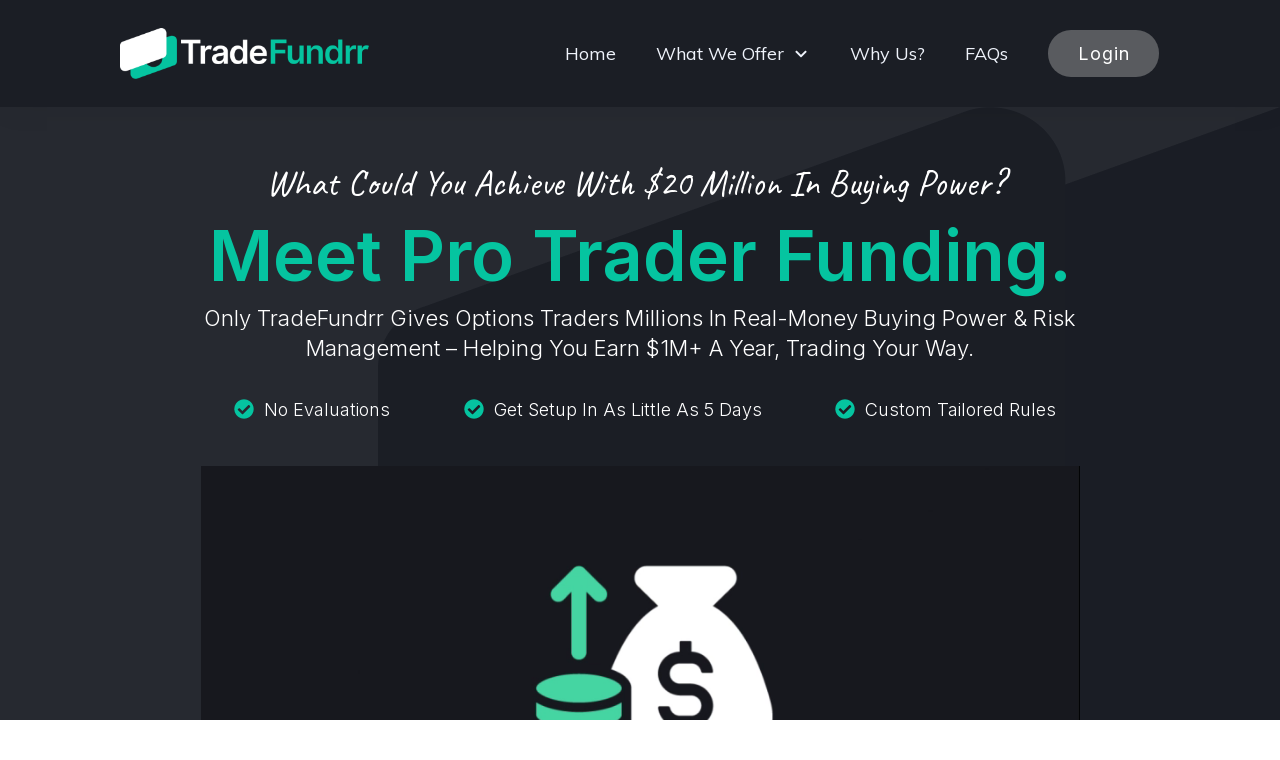

--- FILE ---
content_type: text/html; charset=UTF-8
request_url: https://tradefundrr.com/optionsdaytrader-profunding/
body_size: 57791
content:
<!DOCTYPE html>
<!--[if IE 7]>
<html class="ie ie7" lang="en-US">
<![endif]-->
<!--[if IE 8]>
<html class="ie ie8" lang="en-US">
<![endif]-->
<!--[if !(IE 7) | !(IE 8)  ]><!-->
<html lang="en-US"class="tcb">
<!--<![endif]-->
<head>
		<meta charset="UTF-8"/>
				
			<meta name="viewport" content="width=device-width, initial-scale=1.0"/>

	<style type="text/css" id="tcb-style-base-page-636"  onLoad="typeof window.lightspeedOptimizeStylesheet === 'function' && window.lightspeedOptimizeStylesheet()" class="tcb-lightspeed-style">.thrv-page-section{position: relative;box-sizing: border-box !important;}.thrv-page-section .tve-page-section-out{position: absolute;width: 100%;height: 100%;left: 0px;top: 0px;box-sizing: border-box;transition: box-shadow 0.5s;overflow: hidden;}.thrv-page-section .tve-page-section-in{box-sizing: border-box;margin-right: auto;margin-left: auto;position: relative;z-index: 1;min-height: 40px;}.tve-page-section-in > .thrv_wrapper:first-child{margin-top: 0px;}.tve-page-section-in > .thrv_wrapper:last-child{margin-bottom: 0px;}.thrv_wrapper .tve-content-box-background{position: absolute;width: 100%;left: 0px;top: 0px;overflow: hidden;-webkit-background-clip: padding-box;height: 100% !important;}.thrv_wrapper.thrv-content-box{box-sizing: border-box;position: relative;min-height: 10px;}.thrv_wrapper.thrv-content-box div:not(.thrv_icon):not(.ui-resizable-handle):not(.tve-auxiliary-icon-element){box-sizing: border-box;}.tve-cb{display: inline-block;vertical-align: middle;clear: both;overflow: visible;width: 100%;z-index: 1;position: relative;min-height: 10px;}.thrv_responsive_video{width: 100%;min-width: 100px;}.thrv_responsive_video video{max-width: 100%;position: relative;}#tve_editor .thrv_responsive_video{box-sizing: border-box;}.tcb-icon{display: inline-block;width: 1em;height: 1em;line-height: 1em;vertical-align: middle;stroke-width: 0;stroke: currentcolor;fill: currentcolor;box-sizing: content-box;transform: rotate(var(--tcb-icon-rotation-angle,0deg));}svg.tcb-icon path:not([fill="none"]){transition: none;fill: inherit !important;stroke: inherit !important;}.thrv_icon{text-align: center;}.thrv-styled_list{padding-top: 10px !important;padding-bottom: 10px !important;}.thrv-styled_list ul.tcb-styled-list{list-style: none;margin: 0px !important;padding: 0px !important;}.thrv-styled_list ul.tcb-styled-list li div.thrv_icon{padding: 10px;margin: 0px;box-sizing: content-box;}.tcb-styled-list-icon-text{display: block;z-index: 0;line-height: 2.3em;}.tcb-styled-list-icon{position: relative;z-index: 1;}.thrv-styled-list-item{display: flex;place-content: flex-start;align-items: flex-start;word-break: break-word;}.thrv-styled-list-item::before{content: none !important;}.thrv_table table.tcb-fixed{table-layout: fixed;}.tve_table thead .tve_table_row .thrv_wrapper > p,.tve_table tbody .tve_table_row .thrv_wrapper > p{margin: 0px;padding: 0px;}.tve_image_caption{position: relative;}.tve_image_caption:not(.tcb-mm-image.tve-tab-image){height: auto !important;}.tve_image_caption .tve_image{max-width: 100%;width: 100%;}.tcb-style-wrap strong{font-weight: var(--g-bold-weight,bold);}.thrv_text_element{overflow-wrap: break-word;}.thrv_text_element.tcb-highlight-added span:not([data-text-highlight]){background-color: var(--tcb-text-highlight-color,transparent) !important;}.thrv_text_element.tcb-highlight-added h2{position: relative;z-index: 1;}body:not(.tve_editor_page) .thrv_wrapper.thrv_footer,body:not(.tve_editor_page) .thrv_wrapper.thrv_header{padding: 0px;}.notifications-content-wrapper.tcb-permanently-hidden{display: none !important;}.tcb-permanently-hidden{display: none !important;}.tar-disabled{cursor: default;opacity: 0.4;pointer-events: none;}.tcb-clear::after{display: block;height: 0px;content: "";}.tcb-flex-row{display: flex;flex-flow: row;align-items: stretch;justify-content: space-between;margin-top: 0px;margin-left: -15px;padding-bottom: 15px;padding-top: 15px;}.tcb-flex-col{flex: 1 1 auto;padding-top: 0px;padding-left: 15px;}.tcb-flex-row .tcb-flex-col{box-sizing: border-box;}.tcb--cols--5:not(.tcb-resized) > .tcb-flex-col{max-width: 20%;}.tcb-col{height: 100%;display: flex;flex-direction: column;position: relative;}.tcb-flex-row .tcb-col{box-sizing: border-box;}.tcb--cols--1 > .tcb-flex-col > .tcb-col{max-width: 100%;}html{text-rendering: auto !important;}html body{text-rendering: auto !important;}body.tve_lp::before{content: none;}#tve_editor ul{margin-left: 20px;}.thrv_wrapper{margin-top: 20px;margin-bottom: 20px;padding: 1px;}.thrv_wrapper div{box-sizing: content-box;}.thrv_wrapper.tve-elem-default-pad{padding: 20px;}.thrv_wrapper.thrv_text_element,.thrv_wrapper.thrv-page-section,.thrv_wrapper.thrv_symbol{margin: 0px;}.thrv_wrapper.thrv-columns{margin-top: 10px;margin-bottom: 10px;padding: 0px;}.tve_shortcode_editor h1{padding: 0px;}p{font-size: 1em;}.tve_image{border-radius: 0px;box-shadow: none;}div .tve_image_caption{padding: 0px;max-width: 100% !important;box-sizing: border-box !important;}.tve_image_caption .tve_image_frame{display: block;max-width: 100%;position: relative;overflow: hidden;}.tve_image_caption .tve_image{display: block;padding: 0px;height: auto;}.tve_table_row{border: 0px;}.tve_table_row td,.tve_table_row th{line-height: 1;padding: 3px;-webkit-background-clip: padding-box;}.tve_table_row td:empty{height: 20px;}.tve_table{margin: 0px;width: 100%;border-spacing: 0px;border-collapse: collapse;box-sizing: border-box;}.tve_table.tve_no_inner_border > tbody > tr > td,.tve_table.tve_no_inner_border > thead > tr > th{border-width: 0px !important;}.tve_responsive_video_container{position: relative;height: 0px;overflow: hidden;padding-bottom: 56.25%;display: block;}.thrv_responsive_video[data-controls="0"] .tve_responsive_video_container{padding-top: 0px;}.thrv_icon{line-height: 0;}.thrv_icon.tcb-icon-display{display: table;border-collapse: initial;}.thrv_icon.thrv_wrapper{margin-left: auto;margin-right: auto;padding: 0px;}.thrv_responsive_video.thrv_wrapper{max-height: 100%;max-width: 100%;margin-left: auto;margin-right: auto;}.video_overlay{cursor: pointer;}.thrv_symbol.thrv_header,.thrv_symbol.thrv_footer{width: 100%;position: relative;box-sizing: border-box;}:not(#_s):not(#_s) .tcb-conditional-display-placeholder{min-height: var(--tcb-container-height-d,100px) !important;position: relative;}:not(#_s):not(#_s) .tcb-conditional-display-placeholder.thrv-page-section{box-sizing: border-box;margin: 0px;}:not(#_s):not(#_s) .tcb-conditional-display-placeholder.thrv-content-box{box-sizing: border-box;}:not(#_s):not(#_s) .tcb-conditional-display-placeholder .tve-page-section-out,:not(#_s):not(#_s) .tcb-conditional-display-placeholder .tve-content-box-background{box-sizing: border-box;position: absolute;width: 100%;height: 100%;left: 0px;top: 0px;overflow: hidden;}.thrv_wrapper.thrv_contentbox_shortcode{position: relative;}.thrv_wrapper.thrv_text_element{padding: 1px;}.landingpage-section{flex-shrink: 1;position: relative;margin: 0px;padding: 0px;display: flex;justify-content: center;align-items: center;width: 100%;z-index: 1;box-sizing: border-box !important;}.landingpage-section .section-content{position: relative;z-index: 1;margin-left: auto;margin-right: auto;height: 100%;width: 100%;max-width: 100%;box-sizing: border-box !important;}.landingpage-section .section-background{box-sizing: border-box;height: 100%;position: absolute;top: 0px;overflow: hidden;width: 100%;max-width: 100%;z-index: 0;}.landingpage-section.hide-section{display: none;}@media (max-width: 1023px){:not(#_s):not(#_s) .tcb-conditional-display-placeholder{min-height: var(--tcb-container-height-t) !important;}}@media (max-width: 767px){.thrv_table{overflow-x: auto;}html{overflow-x: hidden !important;}html,body{max-width: 100vw !important;}body:not(.tcb_show_all_hidden) .tcb-mobile-hidden{display: none !important;}.tcb-flex-row{flex-direction: column;}.tcb-flex-row.v-2{flex-direction: row;}.tcb-flex-row.v-2:not(.tcb-mobile-no-wrap){flex-wrap: wrap;}.tcb-flex-row.v-2:not(.tcb-mobile-no-wrap) > .tcb-flex-col{width: 100%;flex: 1 0 390px;max-width: 100% !important;}:not(#_s):not(#_s) .tcb-conditional-display-placeholder{min-height: var(--tcb-container-height-m) !important;}}@media (min-width: 1024px){body:not(.tcb_show_all_hidden) .tcb-desktop-hidden{display: none !important;}}@media (min-width: 768px) and (max-width: 1023px){body:not(.tcb_show_all_hidden) .tcb-tablet-hidden{display: none !important;}}@media (max-width: 1023px) and (min-width: 768px){.tcb-flex-row:not(.tcb--cols--2):not(.tcb-medium-no-wrap){flex-wrap: wrap;}.tcb-flex-row:not(.tcb--cols--2):not(.tcb-medium-no-wrap) > .tcb-flex-col{flex: 1 0 250px;max-width: 100% !important;}.tcb-flex-row.tcb-medium-no-wrap,.tcb-flex-row.tcb-resized.tcb-medium-no-wrap{flex-wrap: nowrap !important;}.tcb-flex-row.tcb-medium-no-wrap > .tcb-flex-col,.tcb-flex-row.tcb-resized.tcb-medium-no-wrap > .tcb-flex-col{flex: 1 1 auto !important;}}@media screen and (-ms-high-contrast: active),(-ms-high-contrast: none){.tcb-flex-col{width: 100%;}.tcb-col{display: block;}}@media screen and (max-device-width: 480px){body{text-size-adjust: none;}}@media only screen and (max-device-width: 1024px){.tve_table{overflow-x: scroll;}.tve_table > tbody > tr > td,.tve_table > thead > tr > th{width: 110px;}}@media only screen and (max-device-width: 1366px){.thrv_responsive_video.thrv_wrapper:not(.tcb-no-perspective){transform: translateZ(0px);}}@media only screen and (min-width: 768px) and (max-width: 1200px){.thrv_table{overflow-x: auto;}}</style>		<script type="text/javascript">
			window.flatStyles = window.flatStyles || ''

			window.lightspeedOptimizeStylesheet = function () {
				const currentStylesheet = document.querySelector( '.tcb-lightspeed-style:not([data-ls-optimized])' )

				if ( currentStylesheet ) {
					try {
						if ( currentStylesheet.sheet && currentStylesheet.sheet.cssRules ) {
							if ( window.flatStyles ) {
								if ( this.optimizing ) {
									setTimeout( window.lightspeedOptimizeStylesheet.bind( this ), 24 )
								} else {
									this.optimizing = true;

									let rulesIndex = 0;

									while ( rulesIndex < currentStylesheet.sheet.cssRules.length ) {
										const rule = currentStylesheet.sheet.cssRules[ rulesIndex ]
										/* remove rules that already exist in the page */
										if ( rule.type === CSSRule.STYLE_RULE && window.flatStyles.includes( `${rule.selectorText}{` ) ) {
											currentStylesheet.sheet.deleteRule( rulesIndex )
										} else {
											rulesIndex ++
										}
									}
									/* optimize, mark it such, move to the next file, append the styles we have until now */
									currentStylesheet.setAttribute( 'data-ls-optimized', '1' )

									window.flatStyles += currentStylesheet.innerHTML

									this.optimizing = false
								}
							} else {
								window.flatStyles = currentStylesheet.innerHTML
								currentStylesheet.setAttribute( 'data-ls-optimized', '1' )
							}
						}
					} catch ( error ) {
						console.warn( error )
					}

					if ( currentStylesheet.parentElement.tagName !== 'HEAD' ) {
						/* always make sure that those styles end up in the head */
						const stylesheetID = currentStylesheet.id;
						/**
						 * make sure that there is only one copy of the css
						 * e.g display CSS
						 */
						if ( ( ! stylesheetID || ( stylesheetID && ! document.querySelector( `head #${stylesheetID}` ) ) ) ) {
							document.head.prepend( currentStylesheet )
						} else {
							currentStylesheet.remove();
						}
					}
				}
			}

			window.lightspeedOptimizeFlat = function ( styleSheetElement ) {
				if ( document.querySelectorAll( 'link[href*="thrive_flat.css"]' ).length > 1 ) {
					/* disable this flat if we already have one */
					styleSheetElement.setAttribute( 'disabled', true )
				} else {
					/* if this is the first one, make sure he's in head */
					if ( styleSheetElement.parentElement.tagName !== 'HEAD' ) {
						document.head.append( styleSheetElement )
					}
				}
			}
		</script>
		<meta name='robots' content='index, follow, max-image-preview:large, max-snippet:-1, max-video-preview:-1' />

<!-- Google Tag Manager for WordPress by gtm4wp.com -->
<script data-cfasync="false" data-pagespeed-no-defer>
	var gtm4wp_datalayer_name = "dataLayer";
	var dataLayer = dataLayer || [];
</script>
<!-- End Google Tag Manager for WordPress by gtm4wp.com --><link rel="dns-prefetch" href="//api.convert.convesio.com" />
	<!-- This site is optimized with the Yoast SEO Premium plugin v24.1 (Yoast SEO v24.1) - https://yoast.com/wordpress/plugins/seo/ -->
	<title>Options Day Trader Pro Funding - TradeFundrr</title>
	<meta name="description" content="Maximize your trading potential with TradeFundrr&#039;s pro trader funding for options day traders. Leverage our expertise for profitable trades. Start trading today!" />
	<link rel="canonical" href="https://tradefundrr.com/optionsdaytrader-profunding/" />
	<meta property="og:locale" content="en_US" />
	<meta property="og:type" content="article" />
	<meta property="og:title" content="Options Day Trader Pro Funding" />
	<meta property="og:description" content="Maximize your trading potential with TradeFundrr&#039;s pro trader funding for options day traders. Leverage our expertise for profitable trades. Start trading today!" />
	<meta property="og:url" content="https://tradefundrr.com/optionsdaytrader-profunding/" />
	<meta property="og:site_name" content="TradeFundrr" />
	<meta property="article:modified_time" content="2025-01-31T17:30:05+00:00" />
	<meta property="og:image" content="https://tradefundrr.com/wp-content/uploads/2024/09/support.png" />
	<meta name="twitter:card" content="summary_large_image" />
	<meta name="twitter:label1" content="Est. reading time" />
	<meta name="twitter:data1" content="12 minutes" />
	<script type="application/ld+json" class="yoast-schema-graph">{"@context":"https://schema.org","@graph":[{"@type":"WebPage","@id":"https://tradefundrr.com/optionsdaytrader-profunding/","url":"https://tradefundrr.com/optionsdaytrader-profunding/","name":"Options Day Trader Pro Funding - TradeFundrr","isPartOf":{"@id":"https://tradefundrr.com/#website"},"primaryImageOfPage":{"@id":"https://tradefundrr.com/optionsdaytrader-profunding/#primaryimage"},"image":{"@id":"https://tradefundrr.com/optionsdaytrader-profunding/#primaryimage"},"thumbnailUrl":"https://tradefundrr.com/wp-content/uploads/2024/09/support.png","datePublished":"2024-10-23T18:49:20+00:00","dateModified":"2025-01-31T17:30:05+00:00","description":"Maximize your trading potential with TradeFundrr's pro trader funding for options day traders. Leverage our expertise for profitable trades. Start trading today!","breadcrumb":{"@id":"https://tradefundrr.com/optionsdaytrader-profunding/#breadcrumb"},"inLanguage":"en-US","potentialAction":[{"@type":"ReadAction","target":["https://tradefundrr.com/optionsdaytrader-profunding/"]}]},{"@type":"ImageObject","inLanguage":"en-US","@id":"https://tradefundrr.com/optionsdaytrader-profunding/#primaryimage","url":"https://tradefundrr.com/wp-content/uploads/2024/09/support.png","contentUrl":"https://tradefundrr.com/wp-content/uploads/2024/09/support.png","width":100,"height":100,"caption":"Support Team"},{"@type":"BreadcrumbList","@id":"https://tradefundrr.com/optionsdaytrader-profunding/#breadcrumb","itemListElement":[{"@type":"ListItem","position":1,"name":"Home","item":"https://tradefundrr.com/"},{"@type":"ListItem","position":2,"name":"Options Day Trader Pro Funding"}]},{"@type":"WebSite","@id":"https://tradefundrr.com/#website","url":"https://tradefundrr.com/","name":"TradeFundrr","description":"tradefundrr.com","publisher":{"@id":"https://tradefundrr.com/#organization"},"potentialAction":[{"@type":"SearchAction","target":{"@type":"EntryPoint","urlTemplate":"https://tradefundrr.com/?s={search_term_string}"},"query-input":{"@type":"PropertyValueSpecification","valueRequired":true,"valueName":"search_term_string"}}],"inLanguage":"en-US"},{"@type":"Organization","@id":"https://tradefundrr.com/#organization","name":"TradeFundrr","url":"https://tradefundrr.com/","logo":{"@type":"ImageObject","inLanguage":"en-US","@id":"https://tradefundrr.com/#/schema/logo/image/","url":"https://tradefundrr.com/wp-content/uploads/2024/09/tf-logo-dark.png","contentUrl":"https://tradefundrr.com/wp-content/uploads/2024/09/tf-logo-dark.png","width":1932,"height":397,"caption":"TradeFundrr"},"image":{"@id":"https://tradefundrr.com/#/schema/logo/image/"}}]}</script>
	<!-- / Yoast SEO Premium plugin. -->


<link rel='dns-prefetch' href='//executor.convert.convesio.com' />
<link rel="alternate" type="application/rss+xml" title="TradeFundrr &raquo; Feed" href="https://tradefundrr.com/feed/" />
<link rel="alternate" title="oEmbed (JSON)" type="application/json+oembed" href="https://tradefundrr.com/wp-json/oembed/1.0/embed?url=https%3A%2F%2Ftradefundrr.com%2Foptionsdaytrader-profunding%2F" />
<link rel="alternate" title="oEmbed (XML)" type="text/xml+oembed" href="https://tradefundrr.com/wp-json/oembed/1.0/embed?url=https%3A%2F%2Ftradefundrr.com%2Foptionsdaytrader-profunding%2F&#038;format=xml" />

<link rel='stylesheet' id='formidable-css' href='https://tradefundrr.com/wp-content/plugins/formidable/css/formidableforms.css?ver=12182020' type='text/css' media='all' />
<style id='wp-emoji-styles-inline-css' type='text/css'>

	img.wp-smiley, img.emoji {
		display: inline !important;
		border: none !important;
		box-shadow: none !important;
		height: 1em !important;
		width: 1em !important;
		margin: 0 0.07em !important;
		vertical-align: -0.1em !important;
		background: none !important;
		padding: 0 !important;
	}
/*# sourceURL=wp-emoji-styles-inline-css */
</style>


<link rel='stylesheet' id='thrive-theme-landingpage-front-css' href='https://tradefundrr.com/wp-content/themes/thrive-theme/inc/assets/dist/landingpage-front.css?ver=10.4.2' type='text/css' media='all' />
<link rel='stylesheet' id='thrive-theme-css' href='https://tradefundrr.com/wp-content/themes/thrive-theme/style.css?ver=10.4.2' type='text/css' media='all' />
<script type="text/javascript" src="https://tradefundrr.com/wp-includes/js/jquery/jquery.min.js?ver=3.7.1" id="jquery-core-js"></script>
<script type="text/javascript" src="https://tradefundrr.com/wp-includes/js/jquery/jquery-migrate.min.js?ver=3.4.1" id="jquery-migrate-js"></script>
<script type="text/javascript" src="https://tradefundrr.com/wp-includes/js/jquery/ui/core.min.js?ver=1.13.3" id="jquery-ui-core-js"></script>
<script type="text/javascript" src="https://tradefundrr.com/wp-includes/js/jquery/ui/menu.min.js?ver=1.13.3" id="jquery-ui-menu-js"></script>
<script type="text/javascript" src="https://tradefundrr.com/wp-includes/js/dist/dom-ready.min.js?ver=f77871ff7694fffea381" id="wp-dom-ready-js"></script>
<script type="text/javascript" src="https://tradefundrr.com/wp-includes/js/dist/hooks.min.js?ver=dd5603f07f9220ed27f1" id="wp-hooks-js"></script>
<script type="text/javascript" src="https://tradefundrr.com/wp-includes/js/dist/i18n.min.js?ver=c26c3dc7bed366793375" id="wp-i18n-js"></script>
<script type="text/javascript" id="wp-i18n-js-after">
/* <![CDATA[ */
wp.i18n.setLocaleData( { 'text direction\u0004ltr': [ 'ltr' ] } );
//# sourceURL=wp-i18n-js-after
/* ]]> */
</script>
<script type="text/javascript" src="https://tradefundrr.com/wp-includes/js/dist/a11y.min.js?ver=cb460b4676c94bd228ed" id="wp-a11y-js"></script>
<script type="text/javascript" src="https://tradefundrr.com/wp-includes/js/jquery/ui/autocomplete.min.js?ver=1.13.3" id="jquery-ui-autocomplete-js"></script>
<script type="text/javascript" src="https://tradefundrr.com/wp-includes/js/imagesloaded.min.js?ver=5.0.0" id="imagesloaded-js"></script>
<script type="text/javascript" src="https://tradefundrr.com/wp-includes/js/masonry.min.js?ver=4.2.2" id="masonry-js"></script>
<script type="text/javascript" src="https://tradefundrr.com/wp-includes/js/jquery/jquery.masonry.min.js?ver=3.1.2b" id="jquery-masonry-js"></script>
<script type="text/javascript" id="tve_frontend-js-extra">
/* <![CDATA[ */
var tve_frontend_options = {"ajaxurl":"https://tradefundrr.com/wp-admin/admin-ajax.php","is_editor_page":"","page_events":[],"is_single":"1","social_fb_app_id":"","dash_url":"https://tradefundrr.com/wp-content/themes/thrive-theme/thrive-dashboard","queried_object":{"ID":636,"post_author":"3"},"query_vars":{"page":"","pagename":"optionsdaytrader-profunding"},"$_POST":[],"translations":{"Copy":"Copy","empty_username":"ERROR: The username field is empty.","empty_password":"ERROR: The password field is empty.","empty_login":"ERROR: Enter a username or email address.","min_chars":"At least %s characters are needed","no_headings":"No headings found","registration_err":{"required_field":"\u003Cstrong\u003EError\u003C/strong\u003E: This field is required","required_email":"\u003Cstrong\u003EError\u003C/strong\u003E: Please type your email address.","invalid_email":"\u003Cstrong\u003EError\u003C/strong\u003E: The email address isn&#8217;t correct.","passwordmismatch":"\u003Cstrong\u003EError\u003C/strong\u003E: Password mismatch"}},"routes":{"posts":"https://tradefundrr.com/wp-json/tcb/v1/posts","video_reporting":"https://tradefundrr.com/wp-json/tcb/v1/video-reporting"},"nonce":"2f87ab17c9","allow_video_src":"","google_client_id":null,"google_api_key":null,"facebook_app_id":null,"lead_generation_custom_tag_apis":["activecampaign","aweber","convertkit","drip","klicktipp","mailchimp","sendlane","zapier"],"post_request_data":[],"user_profile_nonce":"d4445f9fb5","ip":"174.79.209.103","current_user":[],"post_id":"636","post_title":"Options Day Trader Pro Funding","post_type":"page","post_url":"https://tradefundrr.com/optionsdaytrader-profunding/","is_lp":"bd86f3fc67210fed5b2794ad4a56d3a9","conditional_display":{"is_tooltip_dismissed":false}};
//# sourceURL=tve_frontend-js-extra
/* ]]> */
</script>
<script type="text/javascript" src="https://tradefundrr.com/wp-content/plugins/thrive-visual-editor/editor/js/dist/modules/general.min.js?ver=10.4.2" id="tve_frontend-js"></script>
<script type="text/javascript" data-minify="0" async src="https://api.convert.convesio.com/dynamic/sites/40148114014868121/automations.js?ver=3.2.9" id="convesioconvert-automations-js"></script>
<script type="text/javascript" id="convesioconvert-if-then-js-extra">
/* <![CDATA[ */
var _convesioconvert = {"load":"1","currentTime":"2026-01-18 20:22:02","platform":{"platformKey":"wordpress","apiUrl":"https://api.convert.convesio.com","env":"prod","integration":"active"},"siteId":"40148114014868121","site":{"id":"40148114014868121","url":"https://tradefundrr.com"},"page":{"pageId":636,"pageType":"page","pageCategories":[],"platform":"wordpress","pageName":"","url":"/optionsdaytrader-profunding","isSingle":true},"user":{"type":"guest","email":"","userId":"","identityToken":"","username":"","firstName":"","lastName":"","registeredAt":""},"commerce":[]};
//# sourceURL=convesioconvert-if-then-js-extra
/* ]]> */
</script>
<script type="text/javascript" data-minify="0" async src="//executor.convert.convesio.com/if-then.min.js?ver=3.2.9" id="convesioconvert-if-then-js"></script>
<script type="text/javascript" id="theme-frontend-js-extra">
/* <![CDATA[ */
var thrive_front_localize = {"comments_form":{"error_defaults":{"email":"Email address invalid","url":"Website address invalid","required":"Required field missing"}},"routes":{"posts":"https://tradefundrr.com/wp-json/tcb/v1/posts","frontend":"https://tradefundrr.com/wp-json/ttb/v1/frontend"},"tar_post_url":"?tve=true&action=architect&from_theme=1","is_editor":"","ID":"29","template_url":"?tve=true&action=architect&from_tar=636","pagination_url":{"template":"https://tradefundrr.com/optionsdaytrader-profunding/page/[thrive_page_number]/","base":"https://tradefundrr.com/optionsdaytrader-profunding/"},"sidebar_visibility":[],"is_singular":"1","is_user_logged_in":""};
//# sourceURL=theme-frontend-js-extra
/* ]]> */
</script>
<script type="text/javascript" src="https://tradefundrr.com/wp-content/themes/thrive-theme/inc/assets/dist/frontend.min.js?ver=10.4.2" id="theme-frontend-js"></script>
<link rel="https://api.w.org/" href="https://tradefundrr.com/wp-json/" /><link rel="alternate" title="JSON" type="application/json" href="https://tradefundrr.com/wp-json/wp/v2/pages/636" /><link rel="EditURI" type="application/rsd+xml" title="RSD" href="https://tradefundrr.com/xmlrpc.php?rsd" />
<meta name="generator" content="WordPress 6.9" />
<link rel='shortlink' href='https://tradefundrr.com/?p=636' />
<meta name="google-site-verification" content="UNXfggOGXj6XuNNgJ9CxMrM7EOfEtEZ0ierWoLD4vO0" />
<!-- Google Tag Manager -->
<script>(function(w,d,s,l,i){w[l]=w[l]||[];w[l].push({'gtm.start':
new Date().getTime(),event:'gtm.js'});var f=d.getElementsByTagName(s)[0],
j=d.createElement(s),dl=l!='dataLayer'?'&l='+l:'';j.async=true;j.src=
'https://www.googletagmanager.com/gtm.js?id='+i+dl;f.parentNode.insertBefore(j,f);
})(window,document,'script','dataLayer','GTM-5WKT5S7F');</script>
<!-- End Google Tag Manager --><style type="text/css" id="tve_global_variables">:root{--tcb-color-0:rgb(89, 91, 95);--tcb-color-0-h:219;--tcb-color-0-s:3%;--tcb-color-0-l:36%;--tcb-color-0-a:1;--tcb-color-1:rgb(49, 52, 58);--tcb-color-1-h:220;--tcb-color-1-s:8%;--tcb-color-1-l:20%;--tcb-color-1-a:1;--tcb-color-2:rgb(49, 52, 58);--tcb-color-2-h:220;--tcb-color-2-s:8%;--tcb-color-2-l:20%;--tcb-color-2-a:1;--tcb-color-3:rgb(49, 52, 58);--tcb-color-3-h:220;--tcb-color-3-s:8%;--tcb-color-3-l:20%;--tcb-color-3-a:1;--tcb-background-author-image:url(https://secure.gravatar.com/avatar/3169c141dd7e91bca55173f0768c7c8c4c446c26a98578ae163c9fb2c25bc562?s=256&d=mm&r=g);--tcb-background-user-image:url();--tcb-background-featured-image-thumbnail:url(https://tradefundrr.com/wp-content/plugins/thrive-visual-editor/editor/css/images/featured_image.png);--tcb-skin-color-0:hsla(var(--tcb-theme-main-master-h,210), var(--tcb-theme-main-master-s,77%), var(--tcb-theme-main-master-l,54%), var(--tcb-theme-main-master-a,1));--tcb-skin-color-0-h:var(--tcb-theme-main-master-h,210);--tcb-skin-color-0-s:var(--tcb-theme-main-master-s,77%);--tcb-skin-color-0-l:var(--tcb-theme-main-master-l,54%);--tcb-skin-color-0-a:var(--tcb-theme-main-master-a,1);--tcb-skin-color-1:hsla(calc(var(--tcb-theme-main-master-h,210) - 0 ), calc(var(--tcb-theme-main-master-s,77%) + 2% ), calc(var(--tcb-theme-main-master-l,54%) - 0% ), 0.5);--tcb-skin-color-1-h:calc(var(--tcb-theme-main-master-h,210) - 0 );--tcb-skin-color-1-s:calc(var(--tcb-theme-main-master-s,77%) + 2% );--tcb-skin-color-1-l:calc(var(--tcb-theme-main-master-l,54%) - 0% );--tcb-skin-color-1-a:0.5;--tcb-skin-color-2:rgb(248, 248, 248);--tcb-skin-color-2-h:0;--tcb-skin-color-2-s:0%;--tcb-skin-color-2-l:97%;--tcb-skin-color-2-a:1;--tcb-skin-color-3:hsla(calc(var(--tcb-theme-main-master-h,210) + 30 ), 85%, 13%, 1);--tcb-skin-color-3-h:calc(var(--tcb-theme-main-master-h,210) + 30 );--tcb-skin-color-3-s:85%;--tcb-skin-color-3-l:13%;--tcb-skin-color-3-a:1;--tcb-skin-color-4:rgb(12, 17, 21);--tcb-skin-color-4-h:206;--tcb-skin-color-4-s:27%;--tcb-skin-color-4-l:6%;--tcb-skin-color-4-a:1;--tcb-skin-color-5:rgb(106, 107, 108);--tcb-skin-color-5-h:210;--tcb-skin-color-5-s:0%;--tcb-skin-color-5-l:41%;--tcb-skin-color-5-a:1;--tcb-skin-color-8:hsla(calc(var(--tcb-theme-main-master-h,210) - 0 ), calc(var(--tcb-theme-main-master-s,77%) + 2% ), calc(var(--tcb-theme-main-master-l,54%) - 0% ), 0.18);--tcb-skin-color-8-h:calc(var(--tcb-theme-main-master-h,210) - 0 );--tcb-skin-color-8-s:calc(var(--tcb-theme-main-master-s,77%) + 2% );--tcb-skin-color-8-l:calc(var(--tcb-theme-main-master-l,54%) - 0% );--tcb-skin-color-8-a:0.18;--tcb-skin-color-9:hsla(calc(var(--tcb-theme-main-master-h,210) - 3 ), 56%, 96%, 1);--tcb-skin-color-9-h:calc(var(--tcb-theme-main-master-h,210) - 3 );--tcb-skin-color-9-s:56%;--tcb-skin-color-9-l:96%;--tcb-skin-color-9-a:1;--tcb-skin-color-10:hsla(calc(var(--tcb-theme-main-master-h,210) - 21 ), calc(var(--tcb-theme-main-master-s,77%) + 23% ), calc(var(--tcb-theme-main-master-l,54%) + 27% ), 1);--tcb-skin-color-10-h:calc(var(--tcb-theme-main-master-h,210) - 21 );--tcb-skin-color-10-s:calc(var(--tcb-theme-main-master-s,77%) + 23% );--tcb-skin-color-10-l:calc(var(--tcb-theme-main-master-l,54%) + 27% );--tcb-skin-color-10-a:1;--tcb-skin-color-13:hsla(calc(var(--tcb-theme-main-master-h,210) - 0 ), calc(var(--tcb-theme-main-master-s,77%) + 2% ), calc(var(--tcb-theme-main-master-l,54%) - 18% ), 0.5);--tcb-skin-color-13-h:calc(var(--tcb-theme-main-master-h,210) - 0 );--tcb-skin-color-13-s:calc(var(--tcb-theme-main-master-s,77%) + 2% );--tcb-skin-color-13-l:calc(var(--tcb-theme-main-master-l,54%) - 18% );--tcb-skin-color-13-a:0.5;--tcb-skin-color-14:rgb(230, 230, 230);--tcb-skin-color-14-h:0;--tcb-skin-color-14-s:0%;--tcb-skin-color-14-l:90%;--tcb-skin-color-14-a:1;--tcb-skin-color-16:hsla(calc(var(--tcb-theme-main-master-h,210) - 0 ), 3%, 36%, 1);--tcb-skin-color-16-h:calc(var(--tcb-theme-main-master-h,210) - 0 );--tcb-skin-color-16-s:3%;--tcb-skin-color-16-l:36%;--tcb-skin-color-16-a:1;--tcb-skin-color-18:hsla(calc(var(--tcb-theme-main-master-h,210) - 1 ), calc(var(--tcb-theme-main-master-s,77%) + 1% ), calc(var(--tcb-theme-main-master-l,54%) - 1% ), 0.8);--tcb-skin-color-18-h:calc(var(--tcb-theme-main-master-h,210) - 1 );--tcb-skin-color-18-s:calc(var(--tcb-theme-main-master-s,77%) + 1% );--tcb-skin-color-18-l:calc(var(--tcb-theme-main-master-l,54%) - 1% );--tcb-skin-color-18-a:0.8;--tcb-skin-color-19:hsla(calc(var(--tcb-theme-main-master-h,210) - 3 ), 56%, 96%, 0.85);--tcb-skin-color-19-h:calc(var(--tcb-theme-main-master-h,210) - 3 );--tcb-skin-color-19-s:56%;--tcb-skin-color-19-l:96%;--tcb-skin-color-19-a:0.85;--tcb-skin-color-20:hsla(calc(var(--tcb-theme-main-master-h,210) - 3 ), 56%, 96%, 0.9);--tcb-skin-color-20-h:calc(var(--tcb-theme-main-master-h,210) - 3 );--tcb-skin-color-20-s:56%;--tcb-skin-color-20-l:96%;--tcb-skin-color-20-a:0.9;--tcb-skin-color-21:hsla(calc(var(--tcb-theme-main-master-h,210) - 210 ), calc(var(--tcb-theme-main-master-s,77%) - 77% ), calc(var(--tcb-theme-main-master-l,54%) + 46% ), 1);--tcb-skin-color-21-h:calc(var(--tcb-theme-main-master-h,210) - 210 );--tcb-skin-color-21-s:calc(var(--tcb-theme-main-master-s,77%) - 77% );--tcb-skin-color-21-l:calc(var(--tcb-theme-main-master-l,54%) + 46% );--tcb-skin-color-21-a:1;--tcb-skin-color-22:rgb(255, 255, 255);--tcb-skin-color-22-h:0;--tcb-skin-color-22-s:0%;--tcb-skin-color-22-l:100%;--tcb-skin-color-22-a:1;--tcb-skin-color-23:rgb(32, 65, 71);--tcb-skin-color-23-h:189;--tcb-skin-color-23-s:37%;--tcb-skin-color-23-l:20%;--tcb-skin-color-23-a:1;--tcb-skin-color-24:rgb(59, 59, 59);--tcb-skin-color-24-h:0;--tcb-skin-color-24-s:0%;--tcb-skin-color-24-l:23%;--tcb-skin-color-24-a:1;--tcb-skin-color-25:hsla(calc(var(--tcb-theme-main-master-h,210) - 0 ), calc(var(--tcb-theme-main-master-s,77%) + 5% ), calc(var(--tcb-theme-main-master-l,54%) + 8% ), 0.04);--tcb-skin-color-25-h:calc(var(--tcb-theme-main-master-h,210) - 0 );--tcb-skin-color-25-s:calc(var(--tcb-theme-main-master-s,77%) + 5% );--tcb-skin-color-25-l:calc(var(--tcb-theme-main-master-l,54%) + 8% );--tcb-skin-color-25-a:0.04;--tcb-skin-color-26:hsla(calc(var(--tcb-theme-main-master-h,210) + 1 ), calc(var(--tcb-theme-main-master-s,77%) + 6% ), calc(var(--tcb-theme-main-master-l,54%) + 9% ), 0.12);--tcb-skin-color-26-h:calc(var(--tcb-theme-main-master-h,210) + 1 );--tcb-skin-color-26-s:calc(var(--tcb-theme-main-master-s,77%) + 6% );--tcb-skin-color-26-l:calc(var(--tcb-theme-main-master-l,54%) + 9% );--tcb-skin-color-26-a:0.12;--tcb-skin-color-27:hsla(calc(var(--tcb-theme-main-master-h,210) + 10 ), calc(var(--tcb-theme-main-master-s,77%) + 6% ), calc(var(--tcb-theme-main-master-l,54%) + 17% ), 1);--tcb-skin-color-27-h:calc(var(--tcb-theme-main-master-h,210) + 10 );--tcb-skin-color-27-s:calc(var(--tcb-theme-main-master-s,77%) + 6% );--tcb-skin-color-27-l:calc(var(--tcb-theme-main-master-l,54%) + 17% );--tcb-skin-color-27-a:1;--tcb-skin-color-28:hsla(calc(var(--tcb-theme-main-master-h,210) + 2 ), calc(var(--tcb-theme-main-master-s,77%) - 34% ), calc(var(--tcb-theme-main-master-l,54%) + 27% ), 1);--tcb-skin-color-28-h:calc(var(--tcb-theme-main-master-h,210) + 2 );--tcb-skin-color-28-s:calc(var(--tcb-theme-main-master-s,77%) - 34% );--tcb-skin-color-28-l:calc(var(--tcb-theme-main-master-l,54%) + 27% );--tcb-skin-color-28-a:1;--tcb-skin-color-29:hsla(calc(var(--tcb-theme-main-master-h,210) - 0 ), calc(var(--tcb-theme-main-master-s,77%) + 6% ), calc(var(--tcb-theme-main-master-l,54%) + 10% ), 0.4);--tcb-skin-color-29-h:calc(var(--tcb-theme-main-master-h,210) - 0 );--tcb-skin-color-29-s:calc(var(--tcb-theme-main-master-s,77%) + 6% );--tcb-skin-color-29-l:calc(var(--tcb-theme-main-master-l,54%) + 10% );--tcb-skin-color-29-a:0.4;--tcb-skin-color-30:hsla(calc(var(--tcb-theme-main-master-h,210) - 1 ), calc(var(--tcb-theme-main-master-s,77%) + 5% ), calc(var(--tcb-theme-main-master-l,54%) + 8% ), 0.85);--tcb-skin-color-30-h:calc(var(--tcb-theme-main-master-h,210) - 1 );--tcb-skin-color-30-s:calc(var(--tcb-theme-main-master-s,77%) + 5% );--tcb-skin-color-30-l:calc(var(--tcb-theme-main-master-l,54%) + 8% );--tcb-skin-color-30-a:0.85;--tcb-main-master-h:222;--tcb-main-master-s:13%;--tcb-main-master-l:15%;--tcb-main-master-a:1;--tcb-theme-main-master-h:222;--tcb-theme-main-master-s:13%;--tcb-theme-main-master-l:15%;--tcb-theme-main-master-a:1;}</style>
<!-- Google Tag Manager for WordPress by gtm4wp.com -->
<!-- GTM Container placement set to automatic -->
<script data-cfasync="false" data-pagespeed-no-defer>
	var dataLayer_content = {"pagePostType":"page","pagePostType2":"single-page","pagePostAuthor":"Julia"};
	dataLayer.push( dataLayer_content );
</script>
<script data-cfasync="false" data-pagespeed-no-defer>
(function(w,d,s,l,i){w[l]=w[l]||[];w[l].push({'gtm.start':
new Date().getTime(),event:'gtm.js'});var f=d.getElementsByTagName(s)[0],
j=d.createElement(s),dl=l!='dataLayer'?'&l='+l:'';j.async=true;j.src=
'//www.googletagmanager.com/gtm.js?id='+i+dl;f.parentNode.insertBefore(j,f);
})(window,document,'script','dataLayer','GTM-5WKT5S7F');
</script>
<!-- End Google Tag Manager for WordPress by gtm4wp.com --><script><!-- Google tag (gtag.js) -->
<script async src="https://www.googletagmanager.com/gtag/js?id=G-56TS7NCBH0"></script>
<script>
  window.dataLayer = window.dataLayer || [];
  function gtag(){dataLayer.push(arguments);}
  gtag('js', new Date());

  gtag('config', 'G-56TS7NCBH0');
</script><script src="https://cdn.v3.identitypxl.app/pixels/edbf8eff-364e-40a2-a7a4-fe002d839393/p.js" async></script><link type="text/css" rel="stylesheet" class="thrive-external-font" href="https://fonts.googleapis.com/css?family=Inter:400,400i,800,800i,300,300i,700,700i,600,600i&#038;subset=latin&#038;display=swap"><link type="text/css" rel="stylesheet" class="thrive-external-font" href="https://fonts.googleapis.com/css?family=Open+Sans:300,300i,700,700i,800,800i,400,400i&#038;subset=latin&#038;display=swap"><link type="text/css" rel="stylesheet" class="thrive-external-font" href="https://fonts.googleapis.com/css?family=Muli:400,400i,800,800i,700,700i,500,500i&#038;subset=latin&#038;display=swap"><style type="text/css" id="thrive-default-styles">@media (min-width: 300px) { #tcb_landing_page .tcb-style-wrap h1{ color:rgb(5, 196, 160);--tcb-applied-color:rgb(5, 196, 160);font-family:Inter;--g-regular-weight:400;font-weight:var(--g-bold-weight, bold);font-size:40px;background-color:rgba(0, 0, 0, 0);font-style:normal;margin:0px;padding-top:0px;padding-bottom:24px;text-decoration:rgba(10, 10, 10, 0.85);text-transform:none;border-left:0px none rgba(10, 10, 10, 0.85);--g-bold-weight:600;line-height:1.3em;--tcb-typography-font-family:Inter;--tcb-typography-color:rgb(5, 196, 160);--tve-applied-color:rgb(5, 196, 160); }#tcb_landing_page .tcb-style-wrap h2{ font-family:Inter;--g-regular-weight:400;font-weight:var(--g-bold-weight, bold);color:rgb(5, 196, 160);--tcb-applied-color:rgb(5, 196, 160);--g-bold-weight:600;padding-top:0px;margin-top:0px;padding-bottom:24px;margin-bottom:0px;font-size:34px;line-height:1.4em;--tcb-typography-font-family:Inter;--tcb-typography-color:rgb(5, 196, 160);--tve-applied-color:rgb(5, 196, 160); }#tcb_landing_page .tcb-style-wrap h3{ font-family:Inter;--g-regular-weight:400;font-weight:var(--g-bold-weight, bold);color:rgb(5, 196, 160);--tcb-applied-color:rgb(5, 196, 160);--g-bold-weight:600;padding-top:0px;margin-top:0px;padding-bottom:24px;margin-bottom:0px;font-size:24px;line-height:1.4em;--tcb-typography-font-family:Inter;--tcb-typography-color:rgb(5, 196, 160);--tve-applied-color:rgb(5, 196, 160); }#tcb_landing_page .tcb-style-wrap h4{ font-family:Inter;--g-regular-weight:400;font-weight:var(--g-bold-weight, bold);color:rgb(0, 0, 0);--tcb-applied-color:rgb(0, 0, 0);--g-bold-weight:600;padding-top:0px;margin-top:0px;padding-bottom:24px;margin-bottom:0px;font-size:20px;line-height:1.4em;--tcb-typography-font-family:Inter;--tcb-typography-color:rgb(0, 0, 0);--tve-applied-color:rgb(0, 0, 0); }#tcb_landing_page .tcb-style-wrap h5{ font-family:Inter;--g-regular-weight:400;font-weight:var(--g-bold-weight, bold);color:rgb(0, 0, 0);--tcb-applied-color:rgb(0, 0, 0);--g-bold-weight:600;padding-top:0px;margin-top:0px;padding-bottom:24px;margin-bottom:0px;line-height:1.4em;--tcb-typography-font-family:Inter;--tcb-typography-color:rgb(0, 0, 0);--tve-applied-color:rgb(0, 0, 0); }#tcb_landing_page .tcb-style-wrap h6{ font-family:Inter;--g-regular-weight:400;font-weight:var(--g-bold-weight, bold);color:rgb(0, 0, 0);--tcb-applied-color:rgb(0, 0, 0);--g-bold-weight:600;padding-top:0px;margin-top:0px;padding-bottom:24px;margin-bottom:0px;line-height:1.6em;--tcb-typography-font-family:Inter;--tcb-typography-color:rgb(0, 0, 0);--tve-applied-color:rgb(0, 0, 0); }#tcb_landing_page .tcb-style-wrap p{ color:rgb(0, 0, 0);--tcb-applied-color:rgb(0, 0, 0);font-family:Inter;--g-regular-weight:300;--g-bold-weight:800;font-weight:var(--g-regular-weight, normal);font-size:18px;padding-top:0px;margin-top:0px;padding-bottom:20px;margin-bottom:0px;--tcb-typography-color:rgb(0, 0, 0);--tve-applied-color:rgb(0, 0, 0);line-height:27px;--tcb-typography-line-height:27px;--tcb-typography-font-family:Inter;--tcb-typography-font-size:18px; }#tcb_landing_page :not(.inc) .thrv_text_element a:not(.tcb-button-link), :not(.inc) .tcb-styled-list a, :not(.inc) .tcb-numbered-list a, .tve-input-option-text a, .tcb-post-content p a, .tcb-post-content li a, .tcb-post-content blockquote a, .tcb-post-content pre a{ --tcb-applied-color:var$(--tcb-skin-color-5);font-family:var(--tve-font-family, "Open Sans");--g-regular-weight:400;font-weight:var(--g-regular-weight, normal);font-size:inherit;text-decoration-line:underline;--eff:thin;text-decoration-color:var(--eff-color, currentColor);color:rgb(5, 196, 160);--tve-applied-color:rgb(5, 196, 160);--tve-font-family:"Open Sans";--g-bold-weight:800; }#tcb_landing_page :not(.inc) .thrv_text_element a:not(.tcb-button-link):hover, :not(.inc) .tcb-styled-list a:hover, :not(.inc) .tcb-numbered-list a:hover, .tve-input-option-text a:hover, .tcb-post-content p a:hover, .tcb-post-content li a:hover, .tcb-post-content blockquote a:hover, .tcb-post-content pre a:hover { text-decoration-line:none;--eff:none;text-decoration-color:var(--eff-color, currentColor);color:var(--tcb-skin-color-3); }#tcb_landing_page .tcb-style-wrap ul:not([class*="menu"]), .tcb-style-wrap ol{ color:var(--tcb-skin-color-5);--tcb-applied-color:var$(--tcb-skin-color-5);font-family:Muli;--g-regular-weight:400;--g-bold-weight:800;font-weight:var(--g-regular-weight, normal);font-size:18px;margin-top:0px;margin-bottom:0px;padding-top:0px;padding-bottom:12px;padding-left:0px; }#tcb_landing_page .tcb-style-wrap li:not([class*="menu"]){ color:rgb(0, 0, 0);--tcb-applied-color:rgb(0, 0, 0);font-family:Inter;--g-regular-weight:300;--g-bold-weight:800;font-weight:var(--g-regular-weight, normal);font-size:18px;line-height:1.4em;padding-bottom:16px;margin-bottom:0px;--tcb-typography-font-family:Inter;--tcb-typography-color:rgb(0, 0, 0);--tve-applied-color:rgb(0, 0, 0); }#tcb_landing_page .tcb-style-wrap blockquote{ color:rgb(45, 55, 72);--tcb-applied-color:rgb(45, 55, 72);font-family:Inter;--g-regular-weight:400;--g-bold-weight:800;font-weight:var(--g-regular-weight, normal);font-size:18px;padding-top:0px;padding-bottom:0px;border-left:2px solid var(--tcb-skin-color-1);margin-top:0px;margin-bottom:24px;--tcb-typography-color:rgb(45, 55, 72);--tve-applied-color:rgb(45, 55, 72);--tcb-typography-font-family:Inter; }body, .tcb-plain-text{ color:rgb(0, 0, 0);--tcb-applied-color:rgb(0, 0, 0);font-family:Inter;--g-regular-weight:400;--g-bold-weight:800;font-weight:var(--g-regular-weight, normal);font-size:18px;--tcb-typography-font-family:Inter;--tcb-typography-color:rgb(0, 0, 0);--tve-applied-color:rgb(0, 0, 0); }#tcb_landing_page .tcb-style-wrap pre{ font-family:Inter;--tcb-typography-font-family:Inter;--g-regular-weight:400;font-weight:var(--g-regular-weight, normal);--g-bold-weight:800; } }@media (max-width: 1023px) { #tcb_landing_page .tcb-style-wrap h1{ font-size:36px;padding-bottom:22px;margin-bottom:0px; }#tcb_landing_page .tcb-style-wrap h2{ padding-bottom:22px;margin-bottom:0px;font-size:28px; }#tcb_landing_page .tcb-style-wrap h3{ padding-bottom:22px;margin-bottom:0px;font-size:22px; }#tcb_landing_page .tcb-style-wrap h4{ padding-bottom:22px;margin-bottom:0px; }#tcb_landing_page .tcb-style-wrap h5{ padding-bottom:22px;margin-bottom:0px; }#tcb_landing_page .tcb-style-wrap h6{ padding-bottom:22px;margin-bottom:0px; }#tcb_landing_page .tcb-style-wrap p{ padding-bottom:22px;margin-bottom:0px;padding-top:0px;margin-top:0px; }#tcb_landing_page .tcb-style-wrap ul:not([class*="menu"]), .tcb-style-wrap ol{ padding-top:0px;padding-bottom:4px; }#tcb_landing_page .tcb-style-wrap li:not([class*="menu"]){ line-height:1.75em;--tcb-typography-line-height:1.75em;padding-bottom:14px;margin-bottom:0px; }#tcb_landing_page .tcb-style-wrap blockquote{ margin-bottom:22px; } }@media (max-width: 767px) { #tcb_landing_page .tcb-style-wrap h1{ font-size:28px;padding-bottom:20px;margin-bottom:0px; }#tcb_landing_page .tcb-style-wrap h2{ font-size:24px;padding-bottom:20px;margin-bottom:0px; }#tcb_landing_page .tcb-style-wrap h3{ font-size:22px;padding-bottom:20px;margin-bottom:0px; }#tcb_landing_page .tcb-style-wrap h4{ font-size:20px;padding-bottom:20px;margin-bottom:0px; }#tcb_landing_page .tcb-style-wrap h5{ padding-bottom:20px;margin-bottom:0px; }#tcb_landing_page .tcb-style-wrap h6{ padding-bottom:20px;margin-bottom:0px; }#tcb_landing_page .tcb-style-wrap p{ padding-bottom:20px;margin-bottom:0px;padding-top:0px;margin-top:0px; }#tcb_landing_page .tcb-style-wrap ul:not([class*="menu"]), .tcb-style-wrap ol{ padding-left:0px;padding-bottom:4px;padding-top:0px; }#tcb_landing_page .tcb-style-wrap li:not([class*="menu"]){ padding-bottom:10px;margin-bottom:0px; }#tcb_landing_page .tcb-style-wrap blockquote{ margin-bottom:20px; } }</style><link rel="icon" href="https://tradefundrr.com/wp-content/uploads/2024/09/Site-Icon.png" sizes="32x32" />
<link rel="icon" href="https://tradefundrr.com/wp-content/uploads/2024/09/Site-Icon.png" sizes="192x192" />
<link rel="apple-touch-icon" href="https://tradefundrr.com/wp-content/uploads/2024/09/Site-Icon.png" />
<meta name="msapplication-TileImage" content="https://tradefundrr.com/wp-content/uploads/2024/09/Site-Icon.png" />
<style type="text/css" class="tcb_skin_lp_typography">@import url("//fonts.googleapis.com/css?family=Inter:400,400i,800,800i,300,300i,700,700i,600,600i&subset=latin");@import url("//fonts.googleapis.com/css?family=Open+Sans:300,300i,700,700i,800,800i,400,400i&subset=latin");@import url("https://fonts.googleapis.com/css?family=Muli:400,400i,800,800i,700,700i,500,500i&subset=latin");@media (min-width: 300px) { #tcb_landing_page .tcb-style-wrap h1{ color:rgb(5, 196, 160);--tcb-applied-color:rgb(5, 196, 160);font-family:Inter;--g-regular-weight:400;font-weight:var(--g-bold-weight, bold);font-size:40px;background-color:rgba(0, 0, 0, 0);font-style:normal;margin:0px;padding-top:0px;padding-bottom:24px;text-decoration:rgba(10, 10, 10, 0.85);text-transform:none;border-left:0px none rgba(10, 10, 10, 0.85);--g-bold-weight:600;line-height:1.3em;--tcb-typography-font-family:Inter;--tcb-typography-color:rgb(5, 196, 160);--tve-applied-color:rgb(5, 196, 160); }#tcb_landing_page .tcb-style-wrap h2{ font-family:Inter;--g-regular-weight:400;font-weight:var(--g-bold-weight, bold);color:rgb(5, 196, 160);--tcb-applied-color:rgb(5, 196, 160);--g-bold-weight:600;padding-top:0px;margin-top:0px;padding-bottom:24px;margin-bottom:0px;font-size:34px;line-height:1.4em;--tcb-typography-font-family:Inter;--tcb-typography-color:rgb(5, 196, 160);--tve-applied-color:rgb(5, 196, 160); }#tcb_landing_page .tcb-style-wrap h3{ font-family:Inter;--g-regular-weight:400;font-weight:var(--g-bold-weight, bold);color:rgb(5, 196, 160);--tcb-applied-color:rgb(5, 196, 160);--g-bold-weight:600;padding-top:0px;margin-top:0px;padding-bottom:24px;margin-bottom:0px;font-size:24px;line-height:1.4em;--tcb-typography-font-family:Inter;--tcb-typography-color:rgb(5, 196, 160);--tve-applied-color:rgb(5, 196, 160); }#tcb_landing_page .tcb-style-wrap h4{ font-family:Inter;--g-regular-weight:400;font-weight:var(--g-bold-weight, bold);color:rgb(0, 0, 0);--tcb-applied-color:rgb(0, 0, 0);--g-bold-weight:600;padding-top:0px;margin-top:0px;padding-bottom:24px;margin-bottom:0px;font-size:20px;line-height:1.4em;--tcb-typography-font-family:Inter;--tcb-typography-color:rgb(0, 0, 0);--tve-applied-color:rgb(0, 0, 0); }#tcb_landing_page .tcb-style-wrap h5{ font-family:Inter;--g-regular-weight:400;font-weight:var(--g-bold-weight, bold);color:rgb(0, 0, 0);--tcb-applied-color:rgb(0, 0, 0);--g-bold-weight:600;padding-top:0px;margin-top:0px;padding-bottom:24px;margin-bottom:0px;line-height:1.4em;--tcb-typography-font-family:Inter;--tcb-typography-color:rgb(0, 0, 0);--tve-applied-color:rgb(0, 0, 0); }#tcb_landing_page .tcb-style-wrap h6{ font-family:Inter;--g-regular-weight:400;font-weight:var(--g-bold-weight, bold);color:rgb(0, 0, 0);--tcb-applied-color:rgb(0, 0, 0);--g-bold-weight:600;padding-top:0px;margin-top:0px;padding-bottom:24px;margin-bottom:0px;line-height:1.6em;--tcb-typography-font-family:Inter;--tcb-typography-color:rgb(0, 0, 0);--tve-applied-color:rgb(0, 0, 0); }#tcb_landing_page .tcb-style-wrap p{ color:rgb(0, 0, 0);--tcb-applied-color:rgb(0, 0, 0);font-family:Inter;--g-regular-weight:300;--g-bold-weight:800;font-weight:var(--g-regular-weight, normal);font-size:18px;padding-top:0px;margin-top:0px;padding-bottom:20px;margin-bottom:0px;--tcb-typography-color:rgb(0, 0, 0);--tve-applied-color:rgb(0, 0, 0);line-height:27px;--tcb-typography-line-height:27px;--tcb-typography-font-family:Inter;--tcb-typography-font-size:18px; }#tcb_landing_page :not(.inc) .thrv_text_element a:not(.tcb-button-link), :not(.inc) .tcb-styled-list a, :not(.inc) .tcb-numbered-list a, .tve-input-option-text a, .tcb-post-content p a, .tcb-post-content li a, .tcb-post-content blockquote a, .tcb-post-content pre a{ --tcb-applied-color:var$(--tcb-skin-color-5);font-family:var(--tve-font-family, "Open Sans");--g-regular-weight:400;font-weight:var(--g-regular-weight, normal);font-size:inherit;text-decoration-line:underline;--eff:thin;text-decoration-color:var(--eff-color, currentColor);color:rgb(5, 196, 160);--tve-applied-color:rgb(5, 196, 160);--tve-font-family:"Open Sans";--g-bold-weight:800; }#tcb_landing_page :not(.inc) .thrv_text_element a:not(.tcb-button-link):hover, :not(.inc) .tcb-styled-list a:hover, :not(.inc) .tcb-numbered-list a:hover, .tve-input-option-text a:hover, .tcb-post-content p a:hover, .tcb-post-content li a:hover, .tcb-post-content blockquote a:hover, .tcb-post-content pre a:hover { text-decoration-line:none;--eff:none;text-decoration-color:var(--eff-color, currentColor);color:var(--tcb-skin-color-3); }#tcb_landing_page .tcb-style-wrap ul:not([class*="menu"]), .tcb-style-wrap ol{ color:var(--tcb-skin-color-5);--tcb-applied-color:var$(--tcb-skin-color-5);font-family:Muli;--g-regular-weight:400;--g-bold-weight:800;font-weight:var(--g-regular-weight, normal);font-size:18px;margin-top:0px;margin-bottom:0px;padding-top:0px;padding-bottom:12px;padding-left:0px; }#tcb_landing_page .tcb-style-wrap li:not([class*="menu"]){ color:rgb(0, 0, 0);--tcb-applied-color:rgb(0, 0, 0);font-family:Inter;--g-regular-weight:300;--g-bold-weight:800;font-weight:var(--g-regular-weight, normal);font-size:18px;line-height:1.4em;padding-bottom:16px;margin-bottom:0px;--tcb-typography-font-family:Inter;--tcb-typography-color:rgb(0, 0, 0);--tve-applied-color:rgb(0, 0, 0); }#tcb_landing_page .tcb-style-wrap blockquote{ color:rgb(45, 55, 72);--tcb-applied-color:rgb(45, 55, 72);font-family:Inter;--g-regular-weight:400;--g-bold-weight:800;font-weight:var(--g-regular-weight, normal);font-size:18px;padding-top:0px;padding-bottom:0px;border-left:2px solid var(--tcb-skin-color-1);margin-top:0px;margin-bottom:24px;--tcb-typography-color:rgb(45, 55, 72);--tve-applied-color:rgb(45, 55, 72);--tcb-typography-font-family:Inter; }body, .tcb-plain-text{ color:rgb(0, 0, 0);--tcb-applied-color:rgb(0, 0, 0);font-family:Inter;--g-regular-weight:400;--g-bold-weight:800;font-weight:var(--g-regular-weight, normal);font-size:18px;--tcb-typography-font-family:Inter;--tcb-typography-color:rgb(0, 0, 0);--tve-applied-color:rgb(0, 0, 0); }#tcb_landing_page .tcb-style-wrap pre{ font-family:Inter;--tcb-typography-font-family:Inter;--g-regular-weight:400;font-weight:var(--g-regular-weight, normal);--g-bold-weight:800; } }@media (max-width: 1023px) { #tcb_landing_page .tcb-style-wrap h1{ font-size:36px;padding-bottom:22px;margin-bottom:0px; }#tcb_landing_page .tcb-style-wrap h2{ padding-bottom:22px;margin-bottom:0px;font-size:28px; }#tcb_landing_page .tcb-style-wrap h3{ padding-bottom:22px;margin-bottom:0px;font-size:22px; }#tcb_landing_page .tcb-style-wrap h4{ padding-bottom:22px;margin-bottom:0px; }#tcb_landing_page .tcb-style-wrap h5{ padding-bottom:22px;margin-bottom:0px; }#tcb_landing_page .tcb-style-wrap h6{ padding-bottom:22px;margin-bottom:0px; }#tcb_landing_page .tcb-style-wrap p{ padding-bottom:22px;margin-bottom:0px;padding-top:0px;margin-top:0px; }#tcb_landing_page .tcb-style-wrap ul:not([class*="menu"]), .tcb-style-wrap ol{ padding-top:0px;padding-bottom:4px; }#tcb_landing_page .tcb-style-wrap li:not([class*="menu"]){ line-height:1.75em;--tcb-typography-line-height:1.75em;padding-bottom:14px;margin-bottom:0px; }#tcb_landing_page .tcb-style-wrap blockquote{ margin-bottom:22px; } }@media (max-width: 767px) { #tcb_landing_page .tcb-style-wrap h1{ font-size:28px;padding-bottom:20px;margin-bottom:0px; }#tcb_landing_page .tcb-style-wrap h2{ font-size:24px;padding-bottom:20px;margin-bottom:0px; }#tcb_landing_page .tcb-style-wrap h3{ font-size:22px;padding-bottom:20px;margin-bottom:0px; }#tcb_landing_page .tcb-style-wrap h4{ font-size:20px;padding-bottom:20px;margin-bottom:0px; }#tcb_landing_page .tcb-style-wrap h5{ padding-bottom:20px;margin-bottom:0px; }#tcb_landing_page .tcb-style-wrap h6{ padding-bottom:20px;margin-bottom:0px; }#tcb_landing_page .tcb-style-wrap p{ padding-bottom:20px;margin-bottom:0px;padding-top:0px;margin-top:0px; }#tcb_landing_page .tcb-style-wrap ul:not([class*="menu"]), .tcb-style-wrap ol{ padding-left:0px;padding-bottom:4px;padding-top:0px; }#tcb_landing_page .tcb-style-wrap li:not([class*="menu"]){ padding-bottom:10px;margin-bottom:0px; }#tcb_landing_page .tcb-style-wrap blockquote{ margin-bottom:20px; } }</style>			<style class="tve_custom_style">@import url("//fonts.googleapis.com/css?family=Hind:400,500,600,700,300&subset=latin");@import url("//fonts.googleapis.com/css?family=Inter:400,500&subset=latin");@import url("//fonts.googleapis.com/css?family=Caveat:400,700,500&subset=latin");@media (min-width: 300px){.tve_post_lp > div > :not(#tve){--page-section-max-width: 1080px;}[data-css="tve-u-6719452334eb62"]{background-image: linear-gradient(rgba(27,30,37,0.95),rgba(27,30,37,0.95)),url("https://tradefundrr.com/wp-content/uploads/2024/09/primary-hero-bg.png") !important;background-size: auto,auto !important;background-position: 50% 50%,100% 0% !important;background-attachment: scroll,scroll !important;background-repeat: no-repeat,no-repeat !important;--background-image: linear-gradient(rgba(27,30,37,0.95),rgba(27,30,37,0.95)),url("https://tradefundrr.com/wp-content/uploads/2024/09/primary-hero-bg.png") !important;--background-size: auto,auto !important;--background-position: 50% 50%,100% 0% !important;--background-attachment: scroll,scroll !important;--background-repeat: no-repeat,no-repeat !important;--tve-applied-background-image: linear-gradient(rgba(27,30,37,0.95),rgba(27,30,37,0.95)),url("https://tradefundrr.com/wp-content/uploads/2024/09/primary-hero-bg.png") !important;}[data-css="tve-u-6719452334eb77"]{max-width: 1250px;min-width: auto;min-height: 1024px !important;--tve-applied-min-height: unset !important;}:not(#tve) .thrv-content-box [data-css="tve-u-6719452334eb94"] p,:not(#tve) .thrv-content-box [data-css="tve-u-6719452334eb94"] li,:not(#tve) .thrv-content-box [data-css="tve-u-6719452334eb94"] blockquote,:not(#tve) .thrv-content-box [data-css="tve-u-6719452334eb94"] address,:not(#tve) .thrv-content-box [data-css="tve-u-6719452334eb94"] .tcb-plain-text,:not(#tve) .thrv-content-box [data-css="tve-u-6719452334eb94"] label,:not(#tve) .thrv-content-box [data-css="tve-u-6719452334eb94"] h1,:not(#tve) .thrv-content-box [data-css="tve-u-6719452334eb94"] h2,:not(#tve) .thrv-content-box [data-css="tve-u-6719452334eb94"] h3,:not(#tve) .thrv-content-box [data-css="tve-u-6719452334eb94"] h4,:not(#tve) .thrv-content-box [data-css="tve-u-6719452334eb94"] h5,:not(#tve) .thrv-content-box [data-css="tve-u-6719452334eb94"] h6{color: var(--tve-color,rgb(255,255,255));--tcb-applied-color: var$(--tve-color,rgb(255,255,255));}[data-css="tve-u-6719452334eb94"]{--tve-color: rgb(255,255,255);}[data-css="tve-u-6719452334eb85"]{max-width: 881px;float: none;z-index: 3;position: relative;--tve-alignment: center;padding: 0px !important;margin-left: auto !important;margin-right: auto !important;--tve-applied-max-width: unset !important;}[data-css="tve-u-6719452334ea51"]{--tcb-local-color-0f4e6: var(--tcb-skin-color-0);--tcb-local-related-0f4e6: --tcb-skin-color-0;--tcb-local-default-0f4e6: rgb(47,138,231);border: none;--tve-applied-border: none;--tve-border-radius: 0px;border-radius: 0px;padding: 50px 40px 20px !important;margin-bottom: 0px !important;}[data-css="tve-u-6719452334ea51"] .tve-page-section-in{justify-content: center;display: flex;flex-direction: column;}:not(#tve) [data-css="tve-u-6719452334ebe4"]{padding-top: 0px !important;margin-top: 0px !important;padding-bottom: 0px !important;margin-bottom: 0px !important;font-size: 22px !important;line-height: 1.4em !important;font-weight: var(--g-regular-weight,normal) !important;text-transform: capitalize !important;}[data-css="tve-u-6719452334eba0"]{margin-bottom: 0px !important;}[data-css="tve-u-6719452334eb85"] > .tve-cb{display: block;}[data-css="tve-u-6719452334f391"]{background-color: rgba(239,243,251,0) !important;--background-color: rgba(239,243,251,0) !important;--tve-applied-background-color: rgba(239,243,251,0) !important;background-image: linear-gradient(rgba(27,30,37,0.9),rgba(27,30,37,0.9)) !important;background-size: auto !important;background-position: 50% 50% !important;background-attachment: scroll !important;background-repeat: no-repeat !important;--background-image: linear-gradient(rgba(27,30,37,0.9),rgba(27,30,37,0.9)) !important;--background-size: auto !important;--background-position: 50% 50% !important;--background-attachment: scroll !important;--background-repeat: no-repeat !important;--tve-applied-background-image: linear-gradient(rgba(27,30,37,0.9),rgba(27,30,37,0.9)) !important;}[data-css="tve-u-6719452334f3b9"]{max-width: 1080px;min-width: auto;}[data-css="tve-u-6719452334f381"]{--tcb-local-color-5b254: var(--tcb-skin-color-9);--tcb-local-related-5b254: --tcb-skin-color-9;--tcb-local-default-5b254: rgb(240,246,251);--tcb-local-color-798b5: var(--tcb-skin-color-4);--tcb-local-related-798b5: --tcb-skin-color-4;--tcb-local-default-798b5: rgb(12,17,21);--tcb-local-color-6cdfd: var(--tcb-skin-color-0);--tcb-local-related-6cdfd: --tcb-skin-color-0;--tcb-local-default-6cdfd: rgb(47,138,231);border: none;--tve-applied-border: none;display: block;padding: 30px 40px !important;margin-top: 0px !important;margin-bottom: 0px !important;}[data-css="tve-u-6719452334f1d0"]{background-color: rgba(239,243,251,0) !important;--background-color: rgba(239,243,251,0) !important;--tve-applied-background-color: rgba(239,243,251,0) !important;background-image: linear-gradient(rgb(27,30,37),rgb(27,30,37)) !important;background-size: auto !important;background-position: 50% 50% !important;background-attachment: scroll !important;background-repeat: no-repeat !important;--background-image: linear-gradient(rgb(27,30,37),rgb(27,30,37)) !important;--background-size: auto auto !important;--background-position: 50% 50% !important;--background-attachment: scroll !important;--background-repeat: no-repeat !important;--tve-applied-background-image: linear-gradient(rgb(27,30,37),rgb(27,30,37)) !important;}[data-css="tve-u-6719452334f1f2"]{max-width: 1080px;min-width: auto;}[data-css="tve-u-6719452334f1b6"]{--tcb-local-color-5b254: var(--tcb-skin-color-9);--tcb-local-related-5b254: --tcb-skin-color-9;--tcb-local-default-5b254: rgb(240,246,251);--tcb-local-color-798b5: var(--tcb-skin-color-4);--tcb-local-related-798b5: --tcb-skin-color-4;--tcb-local-default-798b5: rgb(12,17,21);--tcb-local-color-6cdfd: var(--tcb-skin-color-0);--tcb-local-related-6cdfd: --tcb-skin-color-0;--tcb-local-default-6cdfd: rgb(47,138,231);padding: 60px 40px !important;margin-top: 0px !important;margin-bottom: 0px !important;}[data-css="tve-u-6719452334ec29"]{max-width: 33.1%;}:not(#tve) [data-css="tve-u-6719452334ec29"]:hover{max-width: 25% !important;}[data-css="tve-u-6719452334ec36"]{padding-right: 0px !important;}:not(#tve) [data-css="tve-u-6719452334ebb3"]{--g-regular-weight: 400;--g-bold-weight: 700;font-family: Caveat !important;font-size: 36px !important;padding-bottom: 0px !important;margin-bottom: 0px !important;font-weight: var(--g-regular-weight,normal) !important;text-transform: capitalize !important;}:not(#tve) [data-css="tve-u-6719452334ebb3"] strong{font-weight: 700 !important;}:not(#tve) [data-css="tve-u-6719452334ebd3"]{letter-spacing: 0px;color: rgb(5,196,160) !important;--tcb-applied-color: rgb(5,196,160) !important;--tve-applied-color: rgb(5,196,160) !important;font-size: 70px !important;padding-bottom: 0px !important;margin-bottom: 0px !important;}[data-css="tve-u-6719452334ebc6"]{margin-bottom: 0px !important;}:not(#tve) [data-css="tve-u-6719452334ecf0"] li{--tcb-applied-color: var$(--tve-color,rgb(255,255,255));color: var(--tve-color,rgb(255,255,255)) !important;--tve-applied-color: var$(--tve-color,rgb(255,255,255)) !important;}[data-css="tve-u-6719452334ecf0"]{--tve-color: rgb(255,255,255);--tve-applied---tve-color: rgb(255,255,255);--tve-alignment: center;float: none;margin: 0px auto !important;}[data-css="tve-u-6719452334ed15"]{--tcb-local-color-icon: rgb(5,196,160);--tcb-local-color-var: rgb(5,196,160);--tve-icon-size: 20px;font-size: 20px;width: 20px;height: 20px;}:not(#tve) [data-css="tve-u-6719452334ed15"] > :first-child{color: rgb(5,196,160);--tve-applied-color: rgb(5,196,160);}:not(#tve) [data-css="tve-u-6719452334ec47"] li{--tcb-applied-color: var$(--tve-color,rgb(255,255,255));color: var(--tve-color,rgb(255,255,255)) !important;--tve-applied-color: var$(--tve-color,rgb(255,255,255)) !important;font-size: var(--tve-font-size,16px) !important;}[data-css="tve-u-6719452334ec47"]{--tve-color: rgb(255,255,255);--tve-applied---tve-color: rgb(255,255,255);--tve-font-size: 16px;--tve-alignment: center;float: none;margin: 0px auto !important;}[data-css="tve-u-6719452334ec70"]{--tcb-local-color-icon: rgb(5,196,160);--tcb-local-color-var: rgb(5,196,160);--tve-icon-size: 20px;font-size: 20px;width: 20px;height: 20px;}:not(#tve) [data-css="tve-u-6719452334ec70"] > :first-child{color: rgb(5,196,160);--tve-applied-color: rgb(5,196,160);}:not(#tve) [data-css="tve-u-6719452334eca7"] li{--tcb-applied-color: var$(--tve-color,rgb(255,255,255));color: var(--tve-color,rgb(255,255,255)) !important;--tve-applied-color: var$(--tve-color,rgb(255,255,255)) !important;}[data-css="tve-u-6719452334eca7"]{--tve-color: rgb(255,255,255);--tve-applied---tve-color: rgb(255,255,255);--tve-alignment: center;float: none;margin: 0px auto !important;}[data-css="tve-u-6719452334ecc3"]{--tcb-local-color-icon: rgb(5,196,160);--tcb-local-color-var: rgb(5,196,160);--tve-icon-size: 20px;font-size: 20px;width: 20px;height: 20px;}:not(#tve) [data-css="tve-u-6719452334ecc3"] > :first-child{color: rgb(5,196,160);--tve-applied-color: rgb(5,196,160);}[data-css="tve-u-6719452334ec64"]{float: right;z-index: 3;position: relative;--tve-alignment: right;padding-bottom: 0px !important;}[data-css="tve-u-6719452334ec50"]::after{clear: both;}[data-css="tve-u-6719452334ec00"]{--tve-font-size: 16px;margin-top: 0px !important;margin-bottom: 10px !important;}[data-css="tve-u-6719452334ec14"]{padding-top: 15px !important;padding-bottom: 15px !important;}[data-css="tve-u-6719452334ecb2"]{padding-bottom: 0px !important;}[data-css="tve-u-6719452334ed03"]{padding-bottom: 0px !important;}[data-css="tve-u-6719452334ee19"]{max-width: 25%;}[data-css="tve-u-6719452334ee59"]{max-width: 19.9996%;}[data-css="tve-u-6719452334ed56"]{display: block;}:not(#tve) [data-css="tve-u-6719452334ee42"]{font-size: 13px !important;padding-bottom: 0px !important;margin-bottom: 0px !important;line-height: 1.3em !important;}:not(#tve) [data-css="tve-u-6719452334ee01"]{font-size: 13px !important;padding-bottom: 0px !important;margin-bottom: 0px !important;text-transform: capitalize !important;line-height: 1.3em !important;}:not(#tve) [data-css="tve-u-6719452334edc9"]{font-size: 13px !important;line-height: 1.3em !important;padding-bottom: 0px !important;margin-bottom: 0px !important;text-transform: capitalize !important;}:not(#tve) [data-css="tve-u-6719452334ed98"]{font-size: 13px !important;line-height: 1.3em !important;padding-bottom: 0px !important;margin-bottom: 0px !important;text-transform: capitalize !important;}[data-css="tve-u-6719452334eea4"]{padding-top: 0px !important;padding-bottom: 0px !important;}[data-css="tve-u-6719452334eeb3"]{max-width: 58%;}[data-css="tve-u-6719452334eec8"]{margin-top: 0px !important;margin-bottom: 0px !important;padding-left: 0px !important;}[data-css="tve-u-6719452334eed7"]{margin-bottom: 20px !important;}[data-css="tve-u-6719452334eef7"]{margin-bottom: 20px !important;}[data-css="tve-u-6719452334ef11"]{max-width: 41.9992%;}[data-css="tve-u-6719452334f211"]{margin-bottom: 20px !important;}[data-css="tve-u-6719452334f2c2"]{margin-bottom: 0px !important;}:not(#tve) [data-css="tve-u-6719452334f2e2"]{font-size: 20px !important;padding-top: 45px !important;margin-top: 0px !important;padding-bottom: 25px !important;margin-bottom: 0px !important;color: rgb(255,255,255) !important;--tcb-applied-color: rgb(255,255,255) !important;--tve-applied-color: rgb(255,255,255) !important;}[data-css="tve-u-6719452334ed70"]{width: 80px;--tve-alignment: center;float: none;margin: 0px auto !important;}[data-css="tve-u-6719452334eda4"]{width: 80px;--tve-alignment: center;float: none;margin: 0px auto !important;}[data-css="tve-u-6719452334ede3"]{width: 80px;--tve-alignment: center;float: none;margin: 0px auto !important;}[data-css="tve-u-6719452334ee24"]{width: 80px;--tve-alignment: center;float: none;margin: 0px auto !important;}[data-css="tve-u-6719452334ed60"]{padding-left: 0px !important;padding-right: 0px !important;}[data-css="tve-u-6719452334ebf0"]{font-weight: normal !important;}:not(#tve) [data-css="tve-u-6719452334ecd3"]{text-transform: capitalize !important;}:not(#tve) [data-css="tve-u-6719452334ee81"]{font-size: 13px !important;padding-bottom: 0px !important;margin-bottom: 0px !important;line-height: 1.3em !important;text-transform: capitalize !important;}[data-css="tve-u-6719452334ef44"]{padding-top: 0px !important;padding-bottom: 0px !important;}[data-css="tve-u-6719452334ef89"]{max-width: 60.1%;}[data-css="tve-u-6719452334ef97"]{margin-top: 4px !important;margin-bottom: 0px !important;padding-left: 20px !important;padding-right: 0px !important;}[data-css="tve-u-6719452334efb7"]{margin-bottom: 20px !important;}[data-css="tve-u-6719452334efd8"]{margin-bottom: 20px !important;}[data-css="tve-u-6719452334ef56"]{max-width: 39.9%;}[data-css="tve-u-6719452334ef67"]{width: 424px;display: block;padding: 0px !important;margin-top: 0px !important;}:not(#tve) [data-css="tve-u-6719452334efe0"]{font-size: 18px !important;padding-top: 0px !important;margin-top: 0px !important;padding-bottom: 10px !important;margin-bottom: 0px !important;color: rgb(255,255,255) !important;--tcb-applied-color: rgb(255,255,255) !important;--tve-applied-color: rgb(255,255,255) !important;}[data-css="tve-u-6719452334ef97"] > .tve-cb{justify-content: center;display: flex;flex-direction: column;}:not(#tve) [data-css="tve-u-6719452334ef08"]{--g-regular-weight: 400;font-size: 18px !important;padding-top: 0px !important;margin-top: 0px !important;padding-bottom: 25px !important;margin-bottom: 0px !important;color: rgb(255,255,255) !important;--tcb-applied-color: rgb(255,255,255) !important;--tve-applied-color: rgb(255,255,255) !important;font-weight: var(--g-regular-weight,normal) !important;}[data-css="tve-u-6719452334eff9"]{padding-top: 0px !important;padding-bottom: 0px !important;}[data-css="tve-u-6719452334f167"]{margin-top: 0px !important;margin-bottom: 0px !important;padding-left: 0px !important;padding-top: 60px !important;}[data-css="tve-u-6719452334f035"]{margin-bottom: 20px !important;}[data-css="tve-u-6719452334f050"]{margin-bottom: 20px !important;}:not(#tve) [data-css="tve-u-6719452334f192"]{font-size: 18px !important;padding-top: 0px !important;margin-top: 0px !important;padding-bottom: 10px !important;margin-bottom: 0px !important;color: rgb(255,255,255) !important;--tcb-applied-color: rgb(255,255,255) !important;--tve-applied-color: rgb(255,255,255) !important;}[data-css="tve-u-6719452334f105"]{width: 438px;margin-top: 60px !important;}[data-css="tve-u-6719452334f262"]{width: 383px;margin-top: 0px !important;}[data-css="tve-u-6719452334f247"]{max-width: 36.9%;}[data-css="tve-u-6719452334f2a2"]{max-width: 63.1%;}[data-css="tve-u-6719452334f309"]{font-size: 18px !important;}[data-css="tve-u-6719452334f320"]{font-size: 18px !important;}:not(#tve) [data-css="tve-u-6719452334f363"]{font-size: 20px !important;padding-top: 57px !important;margin-top: 0px !important;padding-bottom: 25px !important;margin-bottom: 0px !important;color: rgb(255,255,255) !important;--tcb-applied-color: rgb(255,255,255) !important;--tve-applied-color: rgb(255,255,255) !important;}[data-css="tve-u-6719452334f3c8"]{--tve-border-width: 1px;--tve-border-radius: 15px;border-radius: 15px;overflow: hidden;border: 1px solid rgb(5,196,160) !important;--tve-applied-border: 1px solid rgb(5,196,160) !important;}#tcb_landing_page h2{color: rgb(33,36,44);background-color: rgba(0,0,0,0);font-family: Inter;font-size: 34px;font-weight: 600;font-style: normal;margin: 0px;padding-top: 0px;padding-bottom: 24px;text-decoration: none solid rgb(33,36,44);text-transform: none;border-left: 0px none rgb(33,36,44);--tcb-applied-color: rgb(33,36,44);}:not(#tve) [data-css="tve-u-6719452334f3d4"]{color: rgb(5,196,160) !important;--tcb-applied-color: rgb(5,196,160) !important;--tve-applied-color: rgb(5,196,160) !important;}[data-css="tve-u-6719452334f3f5"]{--tcb-text-highlight-color: transparent !important;--tcb-applied-color: rgb(5,196,160) !important;}[data-css="tve-u-6719452334f426"]{max-width: 4.69787%;}[data-css="tve-u-6719452334f510"]{max-width: 36.8%;}[data-css="tve-u-6719452334f448"]{font-size: 31px;margin-left: auto;margin-right: auto;width: 31px;height: 31px;--tcb-local-color-icon: rgb(19,99,237);--tcb-local-color-var: rgb(19,99,237);--tve-icon-size: 31px;margin-top: 0px !important;margin-bottom: 20px !important;}:not(#tve) [data-css="tve-u-6719452334f448"] > :first-child{color: rgb(19,99,237);--tve-applied-color: rgb(19,99,237);}[data-css="tve-u-6719452334f4b4"]{max-width: 58.5%;}:not(#tve) [data-css="tve-u-6719452334f4d5"]{color: rgb(255,255,255) !important;--tcb-applied-color: rgb(255,255,255) !important;--tve-applied-color: rgb(255,255,255) !important;padding-bottom: 0px !important;margin-bottom: 0px !important;}[data-css="tve-u-6719452334f466"]{font-size: 31px;margin-left: auto;margin-right: auto;width: 31px;height: 31px;--tcb-local-color-icon: rgb(5,196,160);--tcb-local-color-var: rgb(5,196,160);--tve-icon-size: 31px;margin-top: 40px !important;}:not(#tve) [data-css="tve-u-6719452334f466"] > :first-child{color: rgb(5,196,160);--tve-applied-color: rgb(5,196,160);}[data-css="tve-u-6719452334f4f8"]{margin-top: 30px !important;}[data-css="tve-u-6719452334f489"]{font-size: 31px;margin-left: auto;margin-right: auto;width: 31px;height: 31px;--tcb-local-color-icon: rgb(5,196,160);--tcb-local-color-var: rgb(5,196,160);--tve-icon-size: 31px;margin-top: 120px !important;}:not(#tve) [data-css="tve-u-6719452334f489"] > :first-child{color: rgb(5,196,160);--tve-applied-color: rgb(5,196,160);}[data-css="tve-u-6719452334f555"]{--tve-border-radius: 15px;border-radius: 15px;overflow: hidden;background-image: linear-gradient(rgb(27,30,37),rgb(27,30,37)) !important;background-size: auto !important;background-position: 50% 50% !important;background-attachment: scroll !important;background-repeat: no-repeat !important;--background-image: linear-gradient(rgb(27,30,37),rgb(27,30,37)) !important;--background-size: auto auto !important;--background-position: 50% 50% !important;--background-attachment: scroll !important;--background-repeat: no-repeat !important;--tve-applied-background-image: linear-gradient(rgb(27,30,37),rgb(27,30,37)) !important;}:not(#tve) [data-css="tve-u-6719452334f570"]{color: rgb(255,255,255) !important;--tcb-applied-color: rgb(255,255,255) !important;--tve-applied-color: rgb(255,255,255) !important;padding-bottom: 0px !important;margin-bottom: 0px !important;padding-top: 0px !important;margin-top: 0px !important;}[data-css="tve-u-6719452334f626"]{width: 51px;}[data-css="tve-u-6719452334f654"]{max-width: 81.3%;}:not(#tve) [data-css="tve-u-6719452334f779"]{color: rgb(255,255,255) !important;--tcb-applied-color: rgb(255,255,255) !important;--tve-applied-color: rgb(255,255,255) !important;font-size: 15px !important;line-height: 1.3em !important;padding-bottom: 19px !important;margin-bottom: 0px !important;}[data-css="tve-u-6719452334f5e3"]{max-width: 18.7%;}[data-css="tve-u-6719452334f530"]{margin-top: 0px !important;margin-bottom: 0px !important;padding: 25px !important;}[data-css="tve-u-6719452334f413"]{padding-top: 0px !important;}[data-css="tve-u-6719452334f407"]{margin-top: 0px !important;}[data-css="tve-u-6719452334f5a0"]{margin-bottom: 0px !important;}[data-css="tve-u-6719452334f5c2"]{padding-bottom: 0px !important;}[data-css="tve-u-6719452334f698"]{margin-bottom: 0px !important;margin-top: 0px !important;}[data-css="tve-u-6719452334f6b5"]{padding-bottom: 0px !important;padding-top: 0px !important;}[data-css="tve-u-6719452334f724"]{margin-bottom: 0px !important;margin-top: 0px !important;}[data-css="tve-u-6719452334f754"]{padding-bottom: 0px !important;padding-top: 0px !important;}:not(#tve) [data-css="tve-u-6719452334f700"]{color: rgb(255,255,255) !important;--tcb-applied-color: rgb(255,255,255) !important;--tve-applied-color: rgb(255,255,255) !important;font-size: 15px !important;line-height: 1.3em !important;padding-bottom: 15px !important;margin-bottom: 0px !important;}:not(#tve) [data-css="tve-u-6719452334f671"]{color: rgb(255,255,255) !important;--tcb-applied-color: rgb(255,255,255) !important;--tve-applied-color: rgb(255,255,255) !important;font-size: 15px !important;line-height: 1.3em !important;padding-bottom: 15px !important;margin-bottom: 0px !important;}:not(#tve) [data-css="tve-u-6719452334f978"]{color: rgb(5,196,160) !important;--tcb-applied-color: rgb(5,196,160) !important;--tve-applied-color: rgb(5,196,160) !important;padding-bottom: 0px !important;margin-bottom: 0px !important;padding-top: 42px !important;margin-top: 0px !important;}[data-css="tve-u-6719452334f9a4"]{--tcb-applied-color: rgb(255,255,255) !important;color: rgb(255,255,255) !important;}:not(#tve) [data-css="tve-u-6719452334f9d0"]{border-width: 0px;}:not(#tve) [data-css="tve-u-6719452334f9c4"] > .tve_table > thead > tr > th{background-color: rgb(5,196,160);--tve-applied-background-color: rgb(5,196,160);}:not(#tve) [data-css="tve-u-6719452334f9c4"] > .tve_table > tbody > tr:nth-child(2n) > td{--tve-applied-background-color: rgba(27,30,37,0.82);}:not(#tve) [data-css="tve-u-6719452334f9c4"] > .tve_table > tbody > tr > td{background-color: rgb(27,30,37);--tve-applied-background-color: rgb(27,30,37);}:not(#tve) [data-css="tve-u-6719452334f9f9"] p,:not(#tve) [data-css="tve-u-6719452334f9f9"] li,:not(#tve) [data-css="tve-u-6719452334f9f9"] blockquote,:not(#tve) [data-css="tve-u-6719452334f9f9"] address,:not(#tve) [data-css="tve-u-6719452334f9f9"] .tcb-plain-text,:not(#tve) [data-css="tve-u-6719452334f9f9"] label,:not(#tve) [data-css="tve-u-6719452334f9f9"] h1,:not(#tve) [data-css="tve-u-6719452334f9f9"] h2,:not(#tve) [data-css="tve-u-6719452334f9f9"] h3,:not(#tve) [data-css="tve-u-6719452334f9f9"] h4,:not(#tve) [data-css="tve-u-6719452334f9f9"] h5,:not(#tve) [data-css="tve-u-6719452334f9f9"] h6{color: rgb(255,255,255);}:not(#tve) [data-css="tve-u-6719452334fc71"] p,:not(#tve) [data-css="tve-u-6719452334fc71"] li,:not(#tve) [data-css="tve-u-6719452334fc71"] blockquote,:not(#tve) [data-css="tve-u-6719452334fc71"] address,:not(#tve) [data-css="tve-u-6719452334fc71"] .tcb-plain-text,:not(#tve) [data-css="tve-u-6719452334fc71"] label,:not(#tve) [data-css="tve-u-6719452334fc71"] h1,:not(#tve) [data-css="tve-u-6719452334fc71"] h2,:not(#tve) [data-css="tve-u-6719452334fc71"] h3,:not(#tve) [data-css="tve-u-6719452334fc71"] h4,:not(#tve) [data-css="tve-u-6719452334fc71"] h5,:not(#tve) [data-css="tve-u-6719452334fc71"] h6{color: rgb(102,102,102);}[data-css="tve-u-6719452334f9c4"] .tve_table td,[data-css="tve-u-6719452334f9c4"] .tve_table th{text-align: center;padding: 0px;}:not(#tve) [data-css="tve-u-6719452334f9d0"] > tbody > tr > td{border: 1px solid rgb(238,238,238);}:not(#tve) [data-css="tve-u-6719452334faa8"]{font-size: 18px !important;font-family: Hind !important;font-weight: var(--g-bold-weight,bold) !important;}:not(#tve) [data-css="tve-u-6719452334fb45"]{font-size: 18px !important;font-family: Hind !important;font-weight: var(--g-bold-weight,bold) !important;}:not(#tve) [data-css="tve-u-6719452334fbc3"]{font-size: 18px !important;font-family: Hind !important;font-weight: var(--g-bold-weight,bold) !important;}:not(#tve) [data-css="tve-u-6719452334fc56"]{font-size: 18px !important;font-family: Hind !important;font-weight: var(--g-bold-weight,bold) !important;}[data-css="tve-u-6719452334faa8"] strong{font-weight: 500 !important;}[data-css="tve-u-6719452334fb45"] strong{font-weight: 500 !important;}[data-css="tve-u-6719452334fbc3"] strong{font-weight: 500 !important;}[data-css="tve-u-6719452334fc56"] strong{font-weight: 500 !important;}:not(#tve) [data-css="tve-u-6719452334f9c4"] > .tve_table > tbody > tr:nth-child(2n+1) > td{background-color: rgba(27,30,37,0.37);--tve-applied-background-color: rgba(27,30,37,0.37);}[data-css="tve-u-6719452334fa22"]{margin-top: 0px !important;margin-bottom: 0px !important;}:not(#tve) [data-css="tve-u-6719452334fa17"]{width: 321px;height: 80px;vertical-align: middle;}:not(#tve) [data-css="tve-u-6719452334fac0"]{width: 321px;}[data-css="tve-u-6719452334fa42"]{padding-top: 0px !important;padding-bottom: 0px !important;}[data-css="tve-u-6719452334f9c4"]{margin-top: 20px !important;}[data-css="tve-u-6719452334fad0"]{margin: 0px !important;}[data-css="tve-u-6719452334faf0"]{padding: 0px !important;}[data-css="tve-u-6719452334fb63"]{margin: 0px !important;}[data-css="tve-u-6719452334fb79"]{padding: 0px !important;}[data-css="tve-u-6719452334fbe0"]{margin: 0px !important;}[data-css="tve-u-6719452334fc07"]{padding: 0px !important;}[data-css="tve-u-6719452334fa84"]{float: none;z-index: 3;position: relative;--tve-alignment: center;padding-top: 20px !important;padding-left: 15px !important;margin-left: auto !important;margin-right: auto !important;}[data-css="tve-u-6719452334fb27"]{padding-top: 20px !important;padding-left: 15px !important;}[data-css="tve-u-6719452334fbb5"]{padding-left: 15px !important;padding-right: 2px !important;}:not(#tve) [data-css="tve-u-6719452334fcc4"]{color: rgb(255,255,255) !important;--tcb-applied-color: rgb(255,255,255) !important;--tve-applied-color: rgb(255,255,255) !important;padding-top: 10px !important;margin-top: 0px !important;padding-bottom: 10px !important;margin-bottom: 0px !important;}:not(#tve) [data-css="tve-u-6719452334ff14"]{padding-top: 24px !important;margin-top: 0px !important;padding-bottom: 0px !important;margin-bottom: 0px !important;}:not(#tve) [data-css="tve-u-671945233500d5"]{color: rgb(5,196,160) !important;--tcb-applied-color: rgb(5,196,160) !important;--tve-applied-color: rgb(5,196,160) !important;padding-bottom: 0px !important;margin-bottom: 0px !important;padding-top: 12px !important;margin-top: 0px !important;}:not(#tve) [data-css="tve-u-67194523350101"]{padding-top: 19px !important;margin-top: 0px !important;color: rgb(255,255,255) !important;--tcb-applied-color: rgb(255,255,255) !important;--tve-applied-color: rgb(255,255,255) !important;}[data-css="tve-u-6719452334ee68"]{width: 80px;--tve-alignment: center;float: none;margin: 0px auto !important;}[data-css="tve-u-6719452334ef23"]{width: 400px;display: block;--tve-alignment: center;float: none;margin-top: 50px !important;margin-left: auto !important;margin-right: auto !important;}[data-css="tve-u-6719452334f0d7"]{padding-top: 0px !important;padding-bottom: 0px !important;}:not(#tve) [data-css="tve-u-6719452334f835"]{color: rgb(255,255,255) !important;--tcb-applied-color: rgb(255,255,255) !important;--tve-applied-color: rgb(255,255,255) !important;padding-bottom: 0px !important;margin-bottom: 0px !important;}[data-css="tve-u-6719452334f7c8"]{font-size: 31px;margin-left: auto;margin-right: auto;width: 31px;height: 31px;--tcb-local-color-icon: rgb(5,196,160);--tcb-local-color-var: rgb(5,196,160);--tve-icon-size: 31px;margin-top: 40px !important;}:not(#tve) [data-css="tve-u-6719452334f7c8"] > :first-child{color: rgb(5,196,160);--tve-applied-color: rgb(5,196,160);}:not(#tve) [data-css="tve-u-6719452334f869"]{color: rgb(255,255,255) !important;--tcb-applied-color: rgb(255,255,255) !important;--tve-applied-color: rgb(255,255,255) !important;padding-bottom: 0px !important;margin-bottom: 0px !important;}:not(#tve) [data-css="tve-u-6719452334f887"]{color: rgb(255,255,255) !important;--tcb-applied-color: rgb(255,255,255) !important;--tve-applied-color: rgb(255,255,255) !important;padding-bottom: 0px !important;margin-bottom: 0px !important;}[data-css="tve-u-6719452334f7e4"]{font-size: 31px;margin-left: auto;margin-right: auto;width: 31px;height: 31px;--tcb-local-color-icon: rgb(5,196,160);--tcb-local-color-var: rgb(5,196,160);--tve-icon-size: 31px;margin-top: 120px !important;}:not(#tve) [data-css="tve-u-6719452334f7e4"] > :first-child{color: rgb(5,196,160);--tve-applied-color: rgb(5,196,160);}[data-css="tve-u-6719452334f8b3"]{margin-top: 50px !important;margin-bottom: 0px !important;padding: 25px !important;}[data-css="tve-u-6719452334f931"]{max-width: 81.2993%;}:not(#tve) [data-css="tve-u-6719452334f8d9"]{color: rgb(255,255,255) !important;--tcb-applied-color: rgb(255,255,255) !important;--tve-applied-color: rgb(255,255,255) !important;padding-bottom: 0px !important;margin-bottom: 0px !important;padding-top: 0px !important;margin-top: 0px !important;}[data-css="tve-u-6719452334f8f7"]{padding-bottom: 0px !important;}[data-css="tve-u-6719452334f918"]{padding-bottom: 0px !important;padding-top: 0px !important;}[data-css="tve-u-6719452334f940"]{padding-bottom: 0px !important;padding-top: 0px !important;}[data-css="tve-u-6719452334ec14"] > .tcb-flex-col > .tcb-col{justify-content: flex-start;}:not(#tve) [data-css="tve-u-6719452334ec00"] p,:not(#tve) [data-css="tve-u-6719452334ec00"] li,:not(#tve) [data-css="tve-u-6719452334ec00"] blockquote,:not(#tve) [data-css="tve-u-6719452334ec00"] address,:not(#tve) [data-css="tve-u-6719452334ec00"] .tcb-plain-text,:not(#tve) [data-css="tve-u-6719452334ec00"] label{font-size: var(--tve-font-size,16px);}:not(#tve) [data-css="tve-u-6719452334ec86"]{font-size: 18px !important;}:not(#tve) [data-css="tve-u-6719452334ff47"]{padding-top: 0px !important;margin-top: 0px !important;padding-bottom: 0px !important;margin-bottom: 0px !important;}:not(#tve) [data-css="tve-u-6719452334ff79"]{color: rgb(255,255,255) !important;--tcb-applied-color: rgb(255,255,255) !important;--tve-applied-color: rgb(255,255,255) !important;}:not(#tve) [data-css="tve-u-6719452334ffa2"]{color: rgb(255,255,255) !important;--tcb-applied-color: rgb(255,255,255) !important;--tve-applied-color: rgb(255,255,255) !important;}:not(#tve) [data-css="tve-u-6719452334ffd9"]{color: rgb(255,255,255) !important;--tcb-applied-color: rgb(255,255,255) !important;--tve-applied-color: rgb(255,255,255) !important;}:not(#tve) [data-css="tve-u-67194523350002"]{color: rgb(255,255,255) !important;--tcb-applied-color: rgb(255,255,255) !important;--tve-applied-color: rgb(255,255,255) !important;}:not(#tve) [data-css="tve-u-67194523350036"]{color: rgb(255,255,255) !important;--tcb-applied-color: rgb(255,255,255) !important;--tve-applied-color: rgb(255,255,255) !important;}:not(#tve) [data-css="tve-u-67194523350073"]{color: rgb(255,255,255) !important;--tcb-applied-color: rgb(255,255,255) !important;--tve-applied-color: rgb(255,255,255) !important;}.thrv_header .symbol-section-in{max-width: var(--page-section-max-width,1080px) !important;}.thrv_footer .symbol-section-in{max-width: var(--page-section-max-width,1080px) !important;}.thrv_header .symbol-section-in,.thrv_footer .symbol-section-in{box-sizing: border-box;}[data-css="tve-u-1930c92c0da"]{margin-top: 0px !important;margin-bottom: 0px !important;}:not(#tve) [data-css="tve-u-1938b48118c"]{text-transform: capitalize !important;font-size: 38px !important;line-height: 1.3em !important;padding-bottom: 0px !important;margin-bottom: 0px !important;}:not(#tve) [data-css="tve-u-1938b48c741"]{font-size: 33px !important;line-height: 1.3em !important;padding-bottom: 0px !important;margin-bottom: 0px !important;text-transform: capitalize !important;}:not(#tve) [data-css="tve-u-1938b4a1901"]{font-size: 33px !important;padding-bottom: 0px !important;margin-bottom: 0px !important;text-transform: capitalize !important;line-height: 1.3em !important;}:not(#tve) [data-css="tve-u-1938b4ec1e8"]{font-size: 38px !important;text-transform: capitalize !important;padding-bottom: 0px !important;margin-bottom: 0px !important;}:not(#tve) [data-css="tve-u-1943ccb2819"]{color: rgb(255,255,255) !important;--tcb-applied-color: rgb(255,255,255) !important;--tve-applied-color: rgb(255,255,255) !important;}[data-css="tve-u-6719452334f0f1"]{max-width: 35.8103%;}}@media (max-width: 1023px){[data-css="tve-u-6719452334eb77"]{min-height: 1px !important;--tve-applied-min-height: unset !important;}[data-css="tve-u-6719452334ea51"]{padding: 40px !important;}[data-css="tve-u-6719452334eb85"]{max-width: 100%;}[data-css="tve-u-6719452334f381"]{padding: 40px !important;}[data-css="tve-u-6719452334f1b6"]{padding: 40px !important;}[data-css="tve-u-6719452334ea51"] .tve-page-section-in{display: flex;justify-content: center;flex-direction: column;}:not(#tve) [data-css="tve-u-6719452334ebd3"]{font-size: 41px !important;}:not(#tve) [data-css="tve-u-6719452334ebb3"]{font-size: 27px !important;}:not(#tve) [data-css="tve-u-6719452334ebe4"]{font-size: 28px !important;}[data-css="tve-u-6719452334ec14"] > .tcb-flex-col{padding-left: 0px;}[data-css="tve-u-6719452334ec14"]{margin-left: 0px !important;flex-wrap: nowrap !important;}:not(#tve) [data-css="tve-u-6719452334ecd3"]{font-size: 15px !important;}:not(#tve) [data-css="tve-u-6719452334ec86"]{font-size: 15px !important;}:not(#tve) [data-css="tve-u-6719452334ed26"]{font-size: 15px !important;}[data-css="tve-u-6719452334ecd3"]{line-height: 1em !important;}[data-css="tve-u-6719452334ed60"] > .tcb-flex-col{flex-basis: 49px !important;}:not(#tve) [data-css="tve-u-6719452334ed98"]{font-size: 12px !important;}:not(#tve) [data-css="tve-u-6719452334edc9"]{font-size: 12px !important;}:not(#tve) [data-css="tve-u-6719452334ee01"]{font-size: 12px !important;}:not(#tve) [data-css="tve-u-6719452334ee42"]{font-size: 12px !important;}[data-css="tve-u-6719452334eeb3"]{max-width: 74.8%;}:not(#tve) [data-css="tve-u-6719452334ee81"]{font-size: 12px !important;}[data-css="tve-u-6719452334f0f1"]{max-width: 29.9%;}[data-css="tve-u-6719452334f146"]{max-width: 70.1%;}:not(#tve) [data-css="tve-u-6719452334faa8"]{font-size: 16px !important;}:not(#tve) [data-css="tve-u-6719452334fb45"]{font-size: 16px !important;}:not(#tve) [data-css="tve-u-6719452334fbc3"]{font-size: 16px !important;}:not(#tve) [data-css="tve-u-6719452334fc56"]{font-size: 16px !important;}[data-css="tve-u-6719452334ec29"]{max-width: 33.3317%;}[data-css="tve-u-6719452334ec99"]{max-width: 36.3%;}[data-css="tve-u-6719452334ece3"]{max-width: 30.4%;}[data-css="tve-u-6719452334ed70"]{width: 40px;}[data-css="tve-u-6719452334eda4"]{width: 40px;}[data-css="tve-u-6719452334ede3"]{width: 40px;}[data-css="tve-u-6719452334ee24"]{width: 40px;}[data-css="tve-u-6719452334ee68"]{width: 40px;}[data-css="tve-u-6719452334eea4"]{flex-wrap: nowrap !important;}[data-css="tve-u-6719452334ef11"]{max-width: 25.2%;}:not(#tve) [data-css="tve-u-6719452334ef08"]{font-size: 15px !important;}[data-css="tve-u-6719452334ef89"]{max-width: 73.4%;}[data-css="tve-u-6719452334ef97"]{margin-top: 0px !important;padding-top: 0px !important;}[data-css="tve-u-6719452334ef67"]{margin-bottom: 0px !important;}:not(#tve) [data-css="tve-u-6719452334efe0"]{font-size: 15px !important;}[data-css="tve-u-6719452334ef56"]{max-width: 26.6%;}[data-css="tve-u-6719452334f167"]{padding-top: 0px !important;}:not(#tve) [data-css="tve-u-6719452334f192"]{font-size: 15px !important;}:not(#tve) [data-css="tve-u-6719452334f2e2"]{padding-top: 0px !important;margin-top: 0px !important;font-size: 15px !important;}:not(#tve) [data-css="tve-u-6719452334f363"]{padding-top: 0px !important;margin-top: 0px !important;font-size: 15px !important;}[data-css="tve-u-6719452334f413"]{flex-wrap: nowrap !important;}:not(#tve) [data-css="tve-u-1938b4a1901"]{font-size: 25px !important;}:not(#tve) [data-css="tve-u-1938b48c741"]{font-size: 25px !important;}:not(#tve) [data-css="tve-u-1938b48118c"]{font-size: 27px !important;}:not(#tve) [data-css="tve-u-1938b4ec1e8"]{font-size: 31px !important;padding-bottom: 0px !important;margin-bottom: 0px !important;}}@media (max-width: 767px){[data-css="tve-u-6719452334ea51"]{padding: 30px 20px !important;}[data-css="tve-u-6719452334eb85"]{max-width: 100%;padding: 0px !important;}[data-css="tve-u-6719452334eb77"]{min-height: 320px !important;}[data-css="tve-u-6719452334f381"]{padding: 30px 20px !important;}[data-css="tve-u-6719452334f1b6"]{padding: 30px 20px !important;}[data-css="tve-u-6719452334eec8"]{padding-top: 0px !important;padding-right: 0px !important;padding-bottom: 0px !important;margin-bottom: 20px !important;}:not(#tve) [data-css="tve-u-6719452334ebd3"]{font-size: 21px !important;}:not(#tve) [data-css="tve-u-6719452334ebe4"]{font-size: 13px !important;}[data-css="tve-u-6719452334ec29"]{max-width: 25%;}[data-css="tve-u-6719452334ec70"]{font-size: 10px;width: 10px;height: 10px;--tve-icon-size: 10px;padding-left: 0px !important;padding-right: 0px !important;}:not(#tve) [data-css="tve-u-6719452334ec86"]{font-size: 10px !important;}[data-css="tve-u-6719452334ec86"]{line-height: 1em !important;}:not(#tve) [data-css="tve-u-6719452334ecd3"]{font-size: 10px !important;}[data-css="tve-u-6719452334ecc3"]{font-size: 10px;width: 10px;height: 10px;--tve-icon-size: 10px;padding-left: 0px !important;padding-right: 0px !important;}:not(#tve) [data-css="tve-u-6719452334ed26"]{font-size: 10px !important;}[data-css="tve-u-6719452334ed15"]{font-size: 10px;width: 10px;height: 10px;--tve-icon-size: 10px;padding-left: 0px !important;padding-right: 0px !important;}[data-css="tve-u-6719452334ed60"]{padding-left: 0px !important;padding-right: 0px !important;flex-flow: wrap !important;}[data-css="tve-u-6719452334ed60"] > .tcb-flex-col{flex-basis: 139px !important;}:not(#tve) [data-css="tve-u-6719452334f2e2"]{font-size: 15px !important;}[data-css="tve-u-6719452334ef97"]{padding-top: 0px !important;padding-right: 0px !important;padding-bottom: 0px !important;margin-bottom: 20px !important;}:not(#tve) [data-css="tve-u-6719452334ef08"]{font-size: 15px !important;}[data-css="tve-u-6719452334f167"]{padding-top: 0px !important;padding-right: 0px !important;padding-bottom: 0px !important;margin-bottom: 20px !important;}:not(#tve) [data-css="tve-u-6719452334f363"]{font-size: 15px !important;}[data-css="tve-u-6719452334f426"]{max-width: 11.893%;}:not(#tve) [data-css="tve-u-6719452334f978"]{font-size: 20px !important;}:not(#tve) [data-css="tve-u-671945233500d5"]{font-size: 20px !important;}:not(#tve) [data-css="tve-u-6719452334ebb3"]{font-size: 16px !important;}[data-css="tve-u-6719452334ef11"]{max-width: 25.1965%;}[data-css="tve-u-6719452334eea4"]{flex-wrap: wrap !important;}[data-css="tve-u-6719452334eea4"] > .tcb-flex-col{flex-basis: 390px !important;}[data-css="tve-u-6719452334ef23"]{margin-top: 0px !important;}[data-css="tve-u-6719452334eef7"]{margin-bottom: 0px !important;}[data-css="tve-u-6719452334ef44"]{flex-flow: row-reverse wrap-reverse !important;}[data-css="tve-u-6719452334ef44"] > .tcb-flex-col{flex-basis: 390px !important;}[data-css="tve-u-6719452334f0d7"]{flex-flow: row-reverse wrap-reverse !important;}[data-css="tve-u-6719452334f105"]{width: 207px;--tve-alignment: center;float: none;margin-left: auto !important;margin-right: auto !important;}[data-css="tve-u-6719452334f413"]{flex-flow: row !important;}[data-css="tve-u-6719452334f4b4"]{max-width: 51.3%;}[data-css="tve-u-6719452334f793"]{max-width: 13.3%;}[data-css="tve-u-6719452334f819"]{max-width: 86.7%;}:not(#tve) [data-css="tve-u-6719452334f835"]{font-size: 15px !important;line-height: 1.2em !important;}[data-css="tve-u-6719452334f7c8"]{margin-top: 60px !important;}:not(#tve) [data-css="tve-u-6719452334f869"]{font-size: 15px !important;line-height: 1.3em !important;}:not(#tve) [data-css="tve-u-6719452334f887"]{font-size: 15px !important;line-height: 1.3em !important;}[data-css="tve-u-6719452334f7e4"]{margin-top: 160px !important;}:not(#tve) [data-css="tve-u-6719452334f8d9"]{font-size: 17px !important;}[data-css="tve-u-6719452334f8f7"]{flex-wrap: nowrap !important;}[data-css="tve-u-6719452334f918"]{flex-wrap: nowrap !important;}[data-css="tve-u-6719452334f940"]{flex-wrap: nowrap !important;}:not(#tve) [data-css="tve-u-6719452334f990"]{font-size: 15px !important;}[data-css="tve-u-671945233500a6"]{padding: 0px !important;}:not(#tve) [data-css="tve-u-1938b48118c"]{font-size: 30px !important;}:not(#tve) [data-css="tve-u-1938b4a1901"]{padding-top: 78px !important;margin-top: 0px !important;}:not(#tve) [data-css="tve-u-1938b4ec1e8"]{font-size: 18px !important;}}</style> 					<style type="text/css" id="wp-custom-css">
			[data-css="tve-u-191e27d575f"] h1{
	padding-bottom: 0px !important;
	margin: 0 !important;
}		</style>
		<!-- Google Tag Manager -->

<script>(function(w,d,s,l,i){w[l]=w[l]||[];w[l].push({'gtm.start':

new Date().getTime(),event:'gtm.js'});var f=d.getElementsByTagName(s)[0],

j=d.createElement(s),dl=l!='dataLayer'?'&l='+l:'';j.async=true;j.src=

'https://www.googletagmanager.com/gtm.js?id='+i+dl;f.parentNode.insertBefore(j,f);

})(window,document,'script','dataLayer','GTM-P87JXHMQ');</script>

<!-- End Google Tag Manager --><!-- Meta Pixel Code -->

<script>

!function(f,b,e,v,n,t,s)

{if(f.fbq)return;n=f.fbq=function(){n.callMethod?

n.callMethod.apply(n,arguments):n.queue.push(arguments)};

if(!f._fbq)f._fbq=n;n.push=n;n.loaded=!0;n.version='2.0';

n.queue=[];t=b.createElement(e);t.async=!0;

t.src=v;s=b.getElementsByTagName(e)[0];

s.parentNode.insertBefore(t,s)}(window, document,'script',

'https://connect.facebook.net/en_US/fbevents.js');

fbq('init', '1060610078684629');

fbq('track', 'PageView');

</script>

<noscript><img height="1" width="1" style="display:none"

src="https://www.facebook.com/tr?id=1060610078684629&ev=PageView&noscript=1"

/></noscript>

<!-- End Meta Pixel Code --> 
	<style>
        html {
            height: auto;
        }

            html.tcb-editor {
                overflow-y: initial;
            }

            body:before, body:after {
                height: 0 !important;
            }

            .thrv_page_section .out {
                max-width: none
            }

            .tve_wrap_all {
                position: relative;
            }

            /* Content Width - inherit Content Width directly from LP settings */
            .thrv-page-section[data-inherit-lp-settings="1"] .tve-page-section-in {
                max-width: 1080px !important;
                max-width: var(--page-section-max-width) !important;
            }
			/* set the max-width also for over content settings */
            body.tcb-full-header .thrv_header,
            body.tcb-full-footer .thrv_footer {
                width: 100vw;
				max-width: 100vw;
                left: 50%;
                right: 50%;
                margin-left: -50vw !important;
                margin-right: -50vw !important;
            }
		</style>

	<style id='global-styles-inline-css' type='text/css'>
:root{--wp--preset--aspect-ratio--square: 1;--wp--preset--aspect-ratio--4-3: 4/3;--wp--preset--aspect-ratio--3-4: 3/4;--wp--preset--aspect-ratio--3-2: 3/2;--wp--preset--aspect-ratio--2-3: 2/3;--wp--preset--aspect-ratio--16-9: 16/9;--wp--preset--aspect-ratio--9-16: 9/16;--wp--preset--color--black: #000000;--wp--preset--color--cyan-bluish-gray: #abb8c3;--wp--preset--color--white: #ffffff;--wp--preset--color--pale-pink: #f78da7;--wp--preset--color--vivid-red: #cf2e2e;--wp--preset--color--luminous-vivid-orange: #ff6900;--wp--preset--color--luminous-vivid-amber: #fcb900;--wp--preset--color--light-green-cyan: #7bdcb5;--wp--preset--color--vivid-green-cyan: #00d084;--wp--preset--color--pale-cyan-blue: #8ed1fc;--wp--preset--color--vivid-cyan-blue: #0693e3;--wp--preset--color--vivid-purple: #9b51e0;--wp--preset--gradient--vivid-cyan-blue-to-vivid-purple: linear-gradient(135deg,rgb(6,147,227) 0%,rgb(155,81,224) 100%);--wp--preset--gradient--light-green-cyan-to-vivid-green-cyan: linear-gradient(135deg,rgb(122,220,180) 0%,rgb(0,208,130) 100%);--wp--preset--gradient--luminous-vivid-amber-to-luminous-vivid-orange: linear-gradient(135deg,rgb(252,185,0) 0%,rgb(255,105,0) 100%);--wp--preset--gradient--luminous-vivid-orange-to-vivid-red: linear-gradient(135deg,rgb(255,105,0) 0%,rgb(207,46,46) 100%);--wp--preset--gradient--very-light-gray-to-cyan-bluish-gray: linear-gradient(135deg,rgb(238,238,238) 0%,rgb(169,184,195) 100%);--wp--preset--gradient--cool-to-warm-spectrum: linear-gradient(135deg,rgb(74,234,220) 0%,rgb(151,120,209) 20%,rgb(207,42,186) 40%,rgb(238,44,130) 60%,rgb(251,105,98) 80%,rgb(254,248,76) 100%);--wp--preset--gradient--blush-light-purple: linear-gradient(135deg,rgb(255,206,236) 0%,rgb(152,150,240) 100%);--wp--preset--gradient--blush-bordeaux: linear-gradient(135deg,rgb(254,205,165) 0%,rgb(254,45,45) 50%,rgb(107,0,62) 100%);--wp--preset--gradient--luminous-dusk: linear-gradient(135deg,rgb(255,203,112) 0%,rgb(199,81,192) 50%,rgb(65,88,208) 100%);--wp--preset--gradient--pale-ocean: linear-gradient(135deg,rgb(255,245,203) 0%,rgb(182,227,212) 50%,rgb(51,167,181) 100%);--wp--preset--gradient--electric-grass: linear-gradient(135deg,rgb(202,248,128) 0%,rgb(113,206,126) 100%);--wp--preset--gradient--midnight: linear-gradient(135deg,rgb(2,3,129) 0%,rgb(40,116,252) 100%);--wp--preset--font-size--small: 13px;--wp--preset--font-size--medium: 20px;--wp--preset--font-size--large: 36px;--wp--preset--font-size--x-large: 42px;--wp--preset--spacing--20: 0.44rem;--wp--preset--spacing--30: 0.67rem;--wp--preset--spacing--40: 1rem;--wp--preset--spacing--50: 1.5rem;--wp--preset--spacing--60: 2.25rem;--wp--preset--spacing--70: 3.38rem;--wp--preset--spacing--80: 5.06rem;--wp--preset--shadow--natural: 6px 6px 9px rgba(0, 0, 0, 0.2);--wp--preset--shadow--deep: 12px 12px 50px rgba(0, 0, 0, 0.4);--wp--preset--shadow--sharp: 6px 6px 0px rgba(0, 0, 0, 0.2);--wp--preset--shadow--outlined: 6px 6px 0px -3px rgb(255, 255, 255), 6px 6px rgb(0, 0, 0);--wp--preset--shadow--crisp: 6px 6px 0px rgb(0, 0, 0);}:where(.is-layout-flex){gap: 0.5em;}:where(.is-layout-grid){gap: 0.5em;}body .is-layout-flex{display: flex;}.is-layout-flex{flex-wrap: wrap;align-items: center;}.is-layout-flex > :is(*, div){margin: 0;}body .is-layout-grid{display: grid;}.is-layout-grid > :is(*, div){margin: 0;}:where(.wp-block-columns.is-layout-flex){gap: 2em;}:where(.wp-block-columns.is-layout-grid){gap: 2em;}:where(.wp-block-post-template.is-layout-flex){gap: 1.25em;}:where(.wp-block-post-template.is-layout-grid){gap: 1.25em;}.has-black-color{color: var(--wp--preset--color--black) !important;}.has-cyan-bluish-gray-color{color: var(--wp--preset--color--cyan-bluish-gray) !important;}.has-white-color{color: var(--wp--preset--color--white) !important;}.has-pale-pink-color{color: var(--wp--preset--color--pale-pink) !important;}.has-vivid-red-color{color: var(--wp--preset--color--vivid-red) !important;}.has-luminous-vivid-orange-color{color: var(--wp--preset--color--luminous-vivid-orange) !important;}.has-luminous-vivid-amber-color{color: var(--wp--preset--color--luminous-vivid-amber) !important;}.has-light-green-cyan-color{color: var(--wp--preset--color--light-green-cyan) !important;}.has-vivid-green-cyan-color{color: var(--wp--preset--color--vivid-green-cyan) !important;}.has-pale-cyan-blue-color{color: var(--wp--preset--color--pale-cyan-blue) !important;}.has-vivid-cyan-blue-color{color: var(--wp--preset--color--vivid-cyan-blue) !important;}.has-vivid-purple-color{color: var(--wp--preset--color--vivid-purple) !important;}.has-black-background-color{background-color: var(--wp--preset--color--black) !important;}.has-cyan-bluish-gray-background-color{background-color: var(--wp--preset--color--cyan-bluish-gray) !important;}.has-white-background-color{background-color: var(--wp--preset--color--white) !important;}.has-pale-pink-background-color{background-color: var(--wp--preset--color--pale-pink) !important;}.has-vivid-red-background-color{background-color: var(--wp--preset--color--vivid-red) !important;}.has-luminous-vivid-orange-background-color{background-color: var(--wp--preset--color--luminous-vivid-orange) !important;}.has-luminous-vivid-amber-background-color{background-color: var(--wp--preset--color--luminous-vivid-amber) !important;}.has-light-green-cyan-background-color{background-color: var(--wp--preset--color--light-green-cyan) !important;}.has-vivid-green-cyan-background-color{background-color: var(--wp--preset--color--vivid-green-cyan) !important;}.has-pale-cyan-blue-background-color{background-color: var(--wp--preset--color--pale-cyan-blue) !important;}.has-vivid-cyan-blue-background-color{background-color: var(--wp--preset--color--vivid-cyan-blue) !important;}.has-vivid-purple-background-color{background-color: var(--wp--preset--color--vivid-purple) !important;}.has-black-border-color{border-color: var(--wp--preset--color--black) !important;}.has-cyan-bluish-gray-border-color{border-color: var(--wp--preset--color--cyan-bluish-gray) !important;}.has-white-border-color{border-color: var(--wp--preset--color--white) !important;}.has-pale-pink-border-color{border-color: var(--wp--preset--color--pale-pink) !important;}.has-vivid-red-border-color{border-color: var(--wp--preset--color--vivid-red) !important;}.has-luminous-vivid-orange-border-color{border-color: var(--wp--preset--color--luminous-vivid-orange) !important;}.has-luminous-vivid-amber-border-color{border-color: var(--wp--preset--color--luminous-vivid-amber) !important;}.has-light-green-cyan-border-color{border-color: var(--wp--preset--color--light-green-cyan) !important;}.has-vivid-green-cyan-border-color{border-color: var(--wp--preset--color--vivid-green-cyan) !important;}.has-pale-cyan-blue-border-color{border-color: var(--wp--preset--color--pale-cyan-blue) !important;}.has-vivid-cyan-blue-border-color{border-color: var(--wp--preset--color--vivid-cyan-blue) !important;}.has-vivid-purple-border-color{border-color: var(--wp--preset--color--vivid-purple) !important;}.has-vivid-cyan-blue-to-vivid-purple-gradient-background{background: var(--wp--preset--gradient--vivid-cyan-blue-to-vivid-purple) !important;}.has-light-green-cyan-to-vivid-green-cyan-gradient-background{background: var(--wp--preset--gradient--light-green-cyan-to-vivid-green-cyan) !important;}.has-luminous-vivid-amber-to-luminous-vivid-orange-gradient-background{background: var(--wp--preset--gradient--luminous-vivid-amber-to-luminous-vivid-orange) !important;}.has-luminous-vivid-orange-to-vivid-red-gradient-background{background: var(--wp--preset--gradient--luminous-vivid-orange-to-vivid-red) !important;}.has-very-light-gray-to-cyan-bluish-gray-gradient-background{background: var(--wp--preset--gradient--very-light-gray-to-cyan-bluish-gray) !important;}.has-cool-to-warm-spectrum-gradient-background{background: var(--wp--preset--gradient--cool-to-warm-spectrum) !important;}.has-blush-light-purple-gradient-background{background: var(--wp--preset--gradient--blush-light-purple) !important;}.has-blush-bordeaux-gradient-background{background: var(--wp--preset--gradient--blush-bordeaux) !important;}.has-luminous-dusk-gradient-background{background: var(--wp--preset--gradient--luminous-dusk) !important;}.has-pale-ocean-gradient-background{background: var(--wp--preset--gradient--pale-ocean) !important;}.has-electric-grass-gradient-background{background: var(--wp--preset--gradient--electric-grass) !important;}.has-midnight-gradient-background{background: var(--wp--preset--gradient--midnight) !important;}.has-small-font-size{font-size: var(--wp--preset--font-size--small) !important;}.has-medium-font-size{font-size: var(--wp--preset--font-size--medium) !important;}.has-large-font-size{font-size: var(--wp--preset--font-size--large) !important;}.has-x-large-font-size{font-size: var(--wp--preset--font-size--x-large) !important;}
/*# sourceURL=global-styles-inline-css */
</style>
</head>
		<body class="wp-singular page-template-default page page-id-636 wp-theme-thrive-theme tve_lp"style="" data-css="tve-u-67194523350338"> 		<script type="text/javascript" src="https://widget.wickedreports.com/v2/4841/wr-04afccff6c22f505324438cf36fccb01.js" async></script><!-- Google Tag Manager (noscript) -->

<noscript><iframe src="https://www.googletagmanager.com/ns.html?id=GTM-P87JXHMQ"

height="0" width="0" style="display:none;visibility:hidden"></iframe></noscript>

<!-- End Google Tag Manager (noscript) -->		<div class="wrp cnt bSe" style="display: none">
			<div class="awr"></div>
		</div>
		<div class="tve_wrap_all" id="tcb_landing_page">
			<div class="tve_post_lp tve_lp_bd86f3fc67210fed5b2794ad4a56d3a9 tve_lp_template_wrapper" style="">
								<div id="tve_flt" class="tve_flt tcb-style-wrap"><div id="tve_editor" class="tve_shortcode_editor tar-main-content" data-post-id="636"><div id="thrive-header" class="thrv_wrapper thrv_symbol thrive-shortcode thrv_header tve_no_drag thrv_symbol_479  tve-default-state" data-id="479" data-selector=".thrv_symbol_479" data-shortcode="thrive_header" data-tcb-elem-type="header" data-element-name="Header"><div class="thrive-shortcode-html thrive-symbol-shortcode tve-default-state" data-symbol-id="479"><style type="text/css" id="tcb-style-base-tcb_symbol-479"  onLoad="typeof window.lightspeedOptimizeStylesheet === 'function' && window.lightspeedOptimizeStylesheet()" class="tcb-lightspeed-style">.thrv_widget_menu{position: relative;z-index: 10;}.thrv_widget_menu .fixed-menu-item{position: fixed !important;}.thrv_widget_menu.thrv_wrapper{overflow: visible !important;}.thrv_widget_menu .tve-ham-wrap{z-index: 999 !important;}.thrv_widget_menu li li .tve-item-dropdown-trigger{position: absolute;top: 0px;right: 0.5em;bottom: 0px;}.thrv_widget_menu ul ul{box-sizing: border-box;min-width: 100%;}.thrv_widget_menu .tve_w_menu .sub-menu{box-shadow: rgba(0,0,0,0.15) 0px 0px 9px 1px;background-color: rgb(255,255,255);}.thrv_widget_menu .tve_w_menu .sub-menu{visibility: hidden;display: none;}.thrv_widget_menu.tve-active-disabled .tve-state-active{cursor: default !important;}.thrv_widget_menu[class*="tve-custom-menu-switch-icon-"].tve-active-disabled .menu-item-has-children{cursor: pointer;}.tve-item-dropdown-trigger{flex: 0 0 auto;display: flex;justify-content: center;align-items: center;}.tve-item-dropdown-trigger svg{width: 1em;height: 1em;transition: transform 0.2s;fill: currentcolor;}.tve-item-dropdown-trigger:not(:empty){margin-left: 8px;}.tve-m-trigger{display: none;}.tve-m-trigger:focus,.tve-m-trigger:active{outline: none;}.tve-m-trigger:not(.tve-triggered-icon) .tcb-icon-close{display: none;}.tve-m-trigger:not(.tve-triggered-icon) .tcb-icon-open{position: relative;z-index: 1;}.tcb-icon-open,.tcb-icon-close{margin: 0px auto !important;padding: 0.3em !important;font-size: 33px;width: 33px;height: 33px;}.thrv_widget_menu.thrv_wrapper{padding: 0px;--tcb-menu-box-width-t: var(--tcb-menu-box-width-d);--tcb-menu-box-width-m: var(--tcb-menu-box-width-t);--tcb-menu-overlay-d: var(--tcb-menu-overlay);--tcb-menu-overlay-t: var(--tcb-menu-overlay-d);--tcb-menu-overlay-m: var(--tcb-menu-overlay-t);}.thrv_widget_menu.thrv_wrapper[class*="tve-custom-menu-switch-icon-"]{background: none !important;}.thrv_widget_menu.thrv_wrapper[class*="tve-custom-menu-switch-icon-"] .tcb-menu-overlay{display: none;pointer-events: none;}.thrv_widget_menu.thrv_wrapper[class*="tve-custom-menu-switch-icon-"] .tve-m-expanded.tve-ham-wrap{flex-direction: column;}.thrv_widget_menu.thrv_wrapper[class*="tve-custom-menu-switch-icon-"] .tve-m-expanded li > a{display: inline-flex;}.thrv_widget_menu.thrv_wrapper[class*="tve-custom-menu-switch-icon-"] .tve-m-expanded + .tcb-menu-overlay{display: block;top: 0px;right: 0px;bottom: 0px;left: 0px;position: fixed;}.thrv_widget_menu.thrv_wrapper[class*="tve-custom-menu-switch-icon-"] li{box-sizing: border-box;text-align: center;}.thrv_widget_menu.thrv_wrapper[class*="tve-custom-menu-switch-icon-"] .thrive-shortcode-html{position: relative;}.thrv_widget_menu.thrv_wrapper[class*="tve-custom-menu-switch-icon-"] .tve-item-dropdown-trigger{position: absolute;top: 0px;right: 0.8rem;bottom: 0px;height: 100% !important;transition: transform 0.2s;}.thrv_widget_menu.thrv_wrapper[class*="tve-custom-menu-switch-icon-"] .expand-children > a > .tve-item-dropdown-trigger{transform: rotate(180deg);}.thrv_widget_menu.thrv_wrapper[class*="tve-custom-menu-switch-icon-"] .m-icon{margin-left: -1em;}.thrv_widget_menu.thrv_wrapper[class*="tve-custom-menu-switch-icon-"] ul.tve_w_menu{box-sizing: border-box;}.thrv_widget_menu.thrv_wrapper[class*="tve-custom-menu-switch-icon-"] ul.tve_w_menu li{background-color: inherit;}.thrv_widget_menu.thrv_wrapper[class*="tve-custom-menu-switch-icon-"] ul.tve_w_menu ul{display: none;position: relative;width: 100%;left: 0px;top: 0px;}.thrv_widget_menu.thrv_wrapper[class*="tve-custom-menu-switch-icon-"] ul.tve_w_menu li:not(#increase-spec):not(.ccls){padding: 0px;width: 100%;margin-top: 0px;margin-bottom: 0px;margin-left: 0px !important;margin-right: 0px !important;}.thrv_widget_menu.thrv_wrapper[class*="tve-custom-menu-switch-icon-"] ul.tve_w_menu li:not(#increase-spec):not(.ccls):focus,.thrv_widget_menu.thrv_wrapper[class*="tve-custom-menu-switch-icon-"] ul.tve_w_menu li:not(#increase-spec):not(.ccls):active{outline: none;}.thrv_widget_menu.thrv_wrapper[class*="tve-custom-menu-switch-icon-"] ul.tve_w_menu li:not(#increase-spec):not(.ccls) a{padding: 10px 2em;}.thrv_widget_menu.thrv_wrapper[class*="tve-custom-menu-switch-icon-"][class*="light-tmp"] ul.tve_w_menu{background-color: rgb(255,255,255);}.thrv_widget_menu.thrv_wrapper[class*="tve-custom-menu-switch-icon-"][class*="light-tmp"] ul.tve_w_menu .sub-menu{box-shadow: none;}.thrv_widget_menu.thrv_wrapper[class*="tve-custom-menu-switch-icon-"][class*="light-tmp"] ul.tve_w_menu li li{background-color: rgb(250,250,250);box-shadow: none;}.thrv_widget_menu.thrv_wrapper[class*="tve-custom-menu-switch-icon-"][class*="dark-tmp"] ul.tve_w_menu{background-color: rgb(30,30,31);}.thrv_widget_menu.thrv_wrapper[class*="tve-custom-menu-switch-icon-"][class*="dark-tmp"] ul.tve_w_menu li .sub-menu li{background-color: rgb(41,41,42);}.thrv_widget_menu.thrv_wrapper[class*="tve-custom-menu-switch-icon-"][class*="dark-tmp"] ul.tve_w_menu li > a{color: rgb(255,255,255);}.thrv_widget_menu.thrv_wrapper[class*="tve-custom-menu-switch-icon-"].tve-mobile-dropdown .tve-ham-wrap.tve-m-expanded{flex-direction: column;}.thrv_widget_menu.thrv_wrapper[class*="tve-custom-menu-switch-icon-"].tve-mobile-dropdown :not(.tve-ham-wrap) > ul.tve_w_menu,.thrv_widget_menu.thrv_wrapper[class*="tve-custom-menu-switch-icon-"].tve-mobile-dropdown .tve-ham-wrap{height: auto;max-height: 0px;opacity: 0;left: 0px;overflow: hidden;width: 100%;position: absolute;transition: max-height 0.1s,opacity 0.1s;}.thrv_widget_menu.thrv_wrapper[class*="tve-custom-menu-switch-icon-"].tve-mobile-dropdown :not(.tve-ham-wrap) > ul.tve_w_menu.tve-m-expanded,.thrv_widget_menu.thrv_wrapper[class*="tve-custom-menu-switch-icon-"].tve-mobile-dropdown .tve-ham-wrap.tve-m-expanded{opacity: 1;max-height: fit-content;top: 100%;}.thrv_widget_menu.thrv_wrapper[class*="tve-custom-menu-switch-icon-"].tve-mobile-dropdown .tve-m-trigger{position: relative;}.thrv_widget_menu.thrv_wrapper[class*="tve-custom-menu-switch-icon-"].tve-mobile-dropdown .tve-m-trigger .thrv_icon:not(.tcb-icon-close-offscreen){display: block;transition: opacity 0.3s;}.thrv_widget_menu.thrv_wrapper[class*="tve-custom-menu-switch-icon-"].tve-mobile-dropdown .tve-m-trigger .tcb-icon-close,.thrv_widget_menu.thrv_wrapper[class*="tve-custom-menu-switch-icon-"].tve-mobile-dropdown .tve-m-trigger .tcb-icon-close-offscreen{position: absolute;top: 0px;left: 50%;transform: translateX(-50%);opacity: 0;}.thrv_widget_menu.thrv_wrapper[class*="tve-custom-menu-switch-icon-"].tve-mobile-dropdown .tve-m-trigger.tve-triggered-icon .tcb-icon-close{opacity: 1;}.thrv_widget_menu.thrv_wrapper[class*="tve-custom-menu-switch-icon-"].tve-mobile-dropdown .tve-m-trigger.tve-triggered-icon .tcb-icon-open{opacity: 0;}.thrv_widget_menu.thrv_wrapper[class*="tve-custom-menu-switch-icon-"].tve-mobile-side-right .tve-ham-wrap.tve-m-expanded,.thrv_widget_menu.thrv_wrapper[class*="tve-custom-menu-switch-icon-"].tve-mobile-side-left .tve-ham-wrap.tve-m-expanded,.thrv_widget_menu.thrv_wrapper[class*="tve-custom-menu-switch-icon-"].tve-mobile-side-fullscreen .tve-ham-wrap.tve-m-expanded{display: flex;}.thrv_widget_menu.thrv_wrapper[class*="tve-custom-menu-switch-icon-"].tve-mobile-side-right :not(.tve-ham-wrap) > ul.tve_w_menu,.thrv_widget_menu.thrv_wrapper[class*="tve-custom-menu-switch-icon-"].tve-mobile-side-right .tve-ham-wrap,.thrv_widget_menu.thrv_wrapper[class*="tve-custom-menu-switch-icon-"].tve-mobile-side-left :not(.tve-ham-wrap) > ul.tve_w_menu,.thrv_widget_menu.thrv_wrapper[class*="tve-custom-menu-switch-icon-"].tve-mobile-side-left .tve-ham-wrap,.thrv_widget_menu.thrv_wrapper[class*="tve-custom-menu-switch-icon-"].tve-mobile-side-fullscreen :not(.tve-ham-wrap) > ul.tve_w_menu,.thrv_widget_menu.thrv_wrapper[class*="tve-custom-menu-switch-icon-"].tve-mobile-side-fullscreen .tve-ham-wrap{top: 0px;display: block;height: 100vh;width: 80vw !important;padding: 60px;position: fixed;transition: left 0.2s;overflow: hidden auto !important;}.thrv_widget_menu.thrv_wrapper[class*="tve-custom-menu-switch-icon-"].tve-mobile-side-right :not(.tve-ham-wrap) > ul.tve_w_menu::-webkit-scrollbar,.thrv_widget_menu.thrv_wrapper[class*="tve-custom-menu-switch-icon-"].tve-mobile-side-right .tve-ham-wrap::-webkit-scrollbar,.thrv_widget_menu.thrv_wrapper[class*="tve-custom-menu-switch-icon-"].tve-mobile-side-left :not(.tve-ham-wrap) > ul.tve_w_menu::-webkit-scrollbar,.thrv_widget_menu.thrv_wrapper[class*="tve-custom-menu-switch-icon-"].tve-mobile-side-left .tve-ham-wrap::-webkit-scrollbar,.thrv_widget_menu.thrv_wrapper[class*="tve-custom-menu-switch-icon-"].tve-mobile-side-fullscreen :not(.tve-ham-wrap) > ul.tve_w_menu::-webkit-scrollbar,.thrv_widget_menu.thrv_wrapper[class*="tve-custom-menu-switch-icon-"].tve-mobile-side-fullscreen .tve-ham-wrap::-webkit-scrollbar{width: 14px;height: 8px;}.thrv_widget_menu.thrv_wrapper[class*="tve-custom-menu-switch-icon-"].tve-mobile-side-right :not(.tve-ham-wrap) > ul.tve_w_menu::-webkit-scrollbar-track,.thrv_widget_menu.thrv_wrapper[class*="tve-custom-menu-switch-icon-"].tve-mobile-side-right .tve-ham-wrap::-webkit-scrollbar-track,.thrv_widget_menu.thrv_wrapper[class*="tve-custom-menu-switch-icon-"].tve-mobile-side-left :not(.tve-ham-wrap) > ul.tve_w_menu::-webkit-scrollbar-track,.thrv_widget_menu.thrv_wrapper[class*="tve-custom-menu-switch-icon-"].tve-mobile-side-left .tve-ham-wrap::-webkit-scrollbar-track,.thrv_widget_menu.thrv_wrapper[class*="tve-custom-menu-switch-icon-"].tve-mobile-side-fullscreen :not(.tve-ham-wrap) > ul.tve_w_menu::-webkit-scrollbar-track,.thrv_widget_menu.thrv_wrapper[class*="tve-custom-menu-switch-icon-"].tve-mobile-side-fullscreen .tve-ham-wrap::-webkit-scrollbar-track{background: none;}.thrv_widget_menu.thrv_wrapper[class*="tve-custom-menu-switch-icon-"].tve-mobile-side-right :not(.tve-ham-wrap) > ul.tve_w_menu::-webkit-scrollbar-thumb,.thrv_widget_menu.thrv_wrapper[class*="tve-custom-menu-switch-icon-"].tve-mobile-side-right .tve-ham-wrap::-webkit-scrollbar-thumb,.thrv_widget_menu.thrv_wrapper[class*="tve-custom-menu-switch-icon-"].tve-mobile-side-left :not(.tve-ham-wrap) > ul.tve_w_menu::-webkit-scrollbar-thumb,.thrv_widget_menu.thrv_wrapper[class*="tve-custom-menu-switch-icon-"].tve-mobile-side-left .tve-ham-wrap::-webkit-scrollbar-thumb,.thrv_widget_menu.thrv_wrapper[class*="tve-custom-menu-switch-icon-"].tve-mobile-side-fullscreen :not(.tve-ham-wrap) > ul.tve_w_menu::-webkit-scrollbar-thumb,.thrv_widget_menu.thrv_wrapper[class*="tve-custom-menu-switch-icon-"].tve-mobile-side-fullscreen .tve-ham-wrap::-webkit-scrollbar-thumb{height: 23px;border: 4px solid rgba(0,0,0,0);-webkit-background-clip: padding-box;border-radius: 7px;background-color: rgba(0,0,0,0.15);box-shadow: rgba(0,0,0,0.05) -1px -1px 0px inset,rgba(0,0,0,0.05) 1px 1px 0px inset;}.thrv_widget_menu.thrv_wrapper[class*="tve-custom-menu-switch-icon-"].tve-mobile-side-right :not(.tve-ham-wrap) > ul.tve_w_menu.tve-m-expanded,.thrv_widget_menu.thrv_wrapper[class*="tve-custom-menu-switch-icon-"].tve-mobile-side-right .tve-ham-wrap.tve-m-expanded,.thrv_widget_menu.thrv_wrapper[class*="tve-custom-menu-switch-icon-"].tve-mobile-side-left :not(.tve-ham-wrap) > ul.tve_w_menu.tve-m-expanded,.thrv_widget_menu.thrv_wrapper[class*="tve-custom-menu-switch-icon-"].tve-mobile-side-left .tve-ham-wrap.tve-m-expanded,.thrv_widget_menu.thrv_wrapper[class*="tve-custom-menu-switch-icon-"].tve-mobile-side-fullscreen :not(.tve-ham-wrap) > ul.tve_w_menu.tve-m-expanded,.thrv_widget_menu.thrv_wrapper[class*="tve-custom-menu-switch-icon-"].tve-mobile-side-fullscreen .tve-ham-wrap.tve-m-expanded{box-shadow: rgba(0,0,0,0.15) 0px 0px 9px 1px;}.admin-bar .thrv_widget_menu.thrv_wrapper[class*="tve-custom-menu-switch-icon-"].tve-mobile-side-right :not(.tve-ham-wrap) > ul.tve_w_menu,.admin-bar .thrv_widget_menu.thrv_wrapper[class*="tve-custom-menu-switch-icon-"].tve-mobile-side-right .tve-ham-wrap,.admin-bar .thrv_widget_menu.thrv_wrapper[class*="tve-custom-menu-switch-icon-"].tve-mobile-side-left :not(.tve-ham-wrap) > ul.tve_w_menu,.admin-bar .thrv_widget_menu.thrv_wrapper[class*="tve-custom-menu-switch-icon-"].tve-mobile-side-left .tve-ham-wrap,.admin-bar .thrv_widget_menu.thrv_wrapper[class*="tve-custom-menu-switch-icon-"].tve-mobile-side-fullscreen :not(.tve-ham-wrap) > ul.tve_w_menu,.admin-bar .thrv_widget_menu.thrv_wrapper[class*="tve-custom-menu-switch-icon-"].tve-mobile-side-fullscreen .tve-ham-wrap{top: 32px;height: calc(-32px + 100vh);}.thrv_widget_menu.thrv_wrapper[class*="tve-custom-menu-switch-icon-"].tve-mobile-side-right .tve-m-trigger .tcb-icon-close,.thrv_widget_menu.thrv_wrapper[class*="tve-custom-menu-switch-icon-"].tve-mobile-side-right .tve-m-trigger .tcb-icon-close-offscreen,.thrv_widget_menu.thrv_wrapper[class*="tve-custom-menu-switch-icon-"].tve-mobile-side-left .tve-m-trigger .tcb-icon-close,.thrv_widget_menu.thrv_wrapper[class*="tve-custom-menu-switch-icon-"].tve-mobile-side-left .tve-m-trigger .tcb-icon-close-offscreen,.thrv_widget_menu.thrv_wrapper[class*="tve-custom-menu-switch-icon-"].tve-mobile-side-fullscreen .tve-m-trigger .tcb-icon-close,.thrv_widget_menu.thrv_wrapper[class*="tve-custom-menu-switch-icon-"].tve-mobile-side-fullscreen .tve-m-trigger .tcb-icon-close-offscreen{display: block;position: fixed;z-index: 99;top: 0px;left: 0px;transform: translateX(-100%);transition: left 0.2s;}.admin-bar .thrv_widget_menu.thrv_wrapper[class*="tve-custom-menu-switch-icon-"].tve-mobile-side-right .tve-m-trigger .tcb-icon-close,.admin-bar .thrv_widget_menu.thrv_wrapper[class*="tve-custom-menu-switch-icon-"].tve-mobile-side-right .tve-m-trigger .tcb-icon-close-offscreen,.admin-bar .thrv_widget_menu.thrv_wrapper[class*="tve-custom-menu-switch-icon-"].tve-mobile-side-left .tve-m-trigger .tcb-icon-close,.admin-bar .thrv_widget_menu.thrv_wrapper[class*="tve-custom-menu-switch-icon-"].tve-mobile-side-left .tve-m-trigger .tcb-icon-close-offscreen,.admin-bar .thrv_widget_menu.thrv_wrapper[class*="tve-custom-menu-switch-icon-"].tve-mobile-side-fullscreen .tve-m-trigger .tcb-icon-close,.admin-bar .thrv_widget_menu.thrv_wrapper[class*="tve-custom-menu-switch-icon-"].tve-mobile-side-fullscreen .tve-m-trigger .tcb-icon-close-offscreen{top: 32px;}.thrv_widget_menu.thrv_wrapper[class*="tve-custom-menu-switch-icon-"].tve-mobile-side-right .tve-m-trigger.close-offscreen-icon-available .tcb-icon-close,.thrv_widget_menu.thrv_wrapper[class*="tve-custom-menu-switch-icon-"].tve-mobile-side-left .tve-m-trigger.close-offscreen-icon-available .tcb-icon-close,.thrv_widget_menu.thrv_wrapper[class*="tve-custom-menu-switch-icon-"].tve-mobile-side-fullscreen .tve-m-trigger.close-offscreen-icon-available .tcb-icon-close{opacity: 0;}.thrv_widget_menu.thrv_wrapper[class*="tve-custom-menu-switch-icon-"].tve-mobile-side-right .tve-triggered-icon .tcb-icon-open,.thrv_widget_menu.thrv_wrapper[class*="tve-custom-menu-switch-icon-"].tve-mobile-side-left .tve-triggered-icon .tcb-icon-open,.thrv_widget_menu.thrv_wrapper[class*="tve-custom-menu-switch-icon-"].tve-mobile-side-fullscreen .tve-triggered-icon .tcb-icon-open{display: block;}.thrv_widget_menu.thrv_wrapper[class*="tve-custom-menu-switch-icon-"].tve-mobile-side-right[class*="light-tmp-third"] .tcb-icon-close,.thrv_widget_menu.thrv_wrapper[class*="tve-custom-menu-switch-icon-"].tve-mobile-side-right[class*="light-tmp-third"] .tcb-icon-close-offscreen,.thrv_widget_menu.thrv_wrapper[class*="tve-custom-menu-switch-icon-"].tve-mobile-side-left[class*="light-tmp-third"] .tcb-icon-close,.thrv_widget_menu.thrv_wrapper[class*="tve-custom-menu-switch-icon-"].tve-mobile-side-left[class*="light-tmp-third"] .tcb-icon-close-offscreen,.thrv_widget_menu.thrv_wrapper[class*="tve-custom-menu-switch-icon-"].tve-mobile-side-fullscreen[class*="light-tmp-third"] .tcb-icon-close,.thrv_widget_menu.thrv_wrapper[class*="tve-custom-menu-switch-icon-"].tve-mobile-side-fullscreen[class*="light-tmp-third"] .tcb-icon-close-offscreen{color: rgb(255,255,255);}.thrv_widget_menu.thrv_wrapper[class*="tve-custom-menu-switch-icon-"].tve-mobile-side-right[class*="light-tmp"],.thrv_widget_menu.thrv_wrapper[class*="tve-custom-menu-switch-icon-"].tve-mobile-side-left[class*="light-tmp"],.thrv_widget_menu.thrv_wrapper[class*="tve-custom-menu-switch-icon-"].tve-mobile-side-fullscreen[class*="light-tmp"]{background-color: rgb(255,255,255);}.thrv_widget_menu.thrv_wrapper[class*="tve-custom-menu-switch-icon-"].tve-mobile-side-right[class*="dark-tmp"] :not(.tve-ham-wrap) > ul.tve_w_menu.tve-m-expanded,.thrv_widget_menu.thrv_wrapper[class*="tve-custom-menu-switch-icon-"].tve-mobile-side-right[class*="dark-tmp"] .tve-ham-wrap.tve-m-expanded,.thrv_widget_menu.thrv_wrapper[class*="tve-custom-menu-switch-icon-"].tve-mobile-side-left[class*="dark-tmp"] :not(.tve-ham-wrap) > ul.tve_w_menu.tve-m-expanded,.thrv_widget_menu.thrv_wrapper[class*="tve-custom-menu-switch-icon-"].tve-mobile-side-left[class*="dark-tmp"] .tve-ham-wrap.tve-m-expanded,.thrv_widget_menu.thrv_wrapper[class*="tve-custom-menu-switch-icon-"].tve-mobile-side-fullscreen[class*="dark-tmp"] :not(.tve-ham-wrap) > ul.tve_w_menu.tve-m-expanded,.thrv_widget_menu.thrv_wrapper[class*="tve-custom-menu-switch-icon-"].tve-mobile-side-fullscreen[class*="dark-tmp"] .tve-ham-wrap.tve-m-expanded{background: rgb(57,57,57);}.thrv_widget_menu.thrv_wrapper[class*="tve-custom-menu-switch-icon-"].tve-mobile-side-left :not(.tve-ham-wrap) > ul.tve_w_menu,.thrv_widget_menu.thrv_wrapper[class*="tve-custom-menu-switch-icon-"].tve-mobile-side-left .tve-ham-wrap{left: -100%;}.thrv_widget_menu.thrv_wrapper[class*="tve-custom-menu-switch-icon-"].tve-mobile-side-left :not(.tve-ham-wrap) > ul.tve_w_menu.tve-m-expanded,.thrv_widget_menu.thrv_wrapper[class*="tve-custom-menu-switch-icon-"].tve-mobile-side-left .tve-ham-wrap.tve-m-expanded{left: 0px;}.thrv_widget_menu.thrv_wrapper[class*="tve-custom-menu-switch-icon-"].tve-mobile-side-left .tve-m-trigger.tve-triggered-icon .tcb-icon-close,.thrv_widget_menu.thrv_wrapper[class*="tve-custom-menu-switch-icon-"].tve-mobile-side-left .tve-m-trigger.tve-triggered-icon .tcb-icon-close-offscreen{left: 80vw;}.thrv_widget_menu.thrv_wrapper[class*="tve-custom-menu-switch-icon-"].tve-mobile-side-fullscreen :not(.tve-ham-wrap) > ul.tve_w_menu,.thrv_widget_menu.thrv_wrapper[class*="tve-custom-menu-switch-icon-"].tve-mobile-side-fullscreen .tve-ham-wrap{left: -100%;}.thrv_widget_menu.thrv_wrapper[class*="tve-custom-menu-switch-icon-"].tve-mobile-side-fullscreen :not(.tve-ham-wrap) > ul.tve_w_menu.tve-m-expanded,.thrv_widget_menu.thrv_wrapper[class*="tve-custom-menu-switch-icon-"].tve-mobile-side-fullscreen .tve-ham-wrap.tve-m-expanded{width: 100vw !important;left: 0px;}.thrv_widget_menu.thrv_wrapper[class*="tve-custom-menu-switch-icon-"].tve-mobile-side-fullscreen .tve-m-trigger.tve-triggered-icon .tcb-icon-close,.thrv_widget_menu.thrv_wrapper[class*="tve-custom-menu-switch-icon-"].tve-mobile-side-fullscreen .tve-m-trigger.tve-triggered-icon .tcb-icon-close-offscreen{left: 100%;}.thrv_widget_menu.thrv_wrapper[class*="tve-custom-menu-switch-icon-"].tve-mobile-side-right[data-offscreen-width-setup] .tve-m-trigger.tve-triggered-icon .tcb-icon-close-offscreen{left: max(100% - var(--tcb-menu-box-width),0vw) !important;}.thrv_widget_menu.thrv_wrapper[class*="tve-custom-menu-switch-icon-"].tve-mobile-side-right[data-offscreen-width-setup] .tve-ham-wrap.tve-m-expanded{left: max(100% - var(--tcb-menu-box-width),0vw) !important;}.thrv_widget_menu.thrv_wrapper[class*="tve-custom-menu-switch-icon-"].tve-mobile-side-right :not(.tve-ham-wrap) > ul.tve_w_menu,.thrv_widget_menu.thrv_wrapper[class*="tve-custom-menu-switch-icon-"].tve-mobile-side-right .tve-ham-wrap{left: calc(100% + 4px);}.thrv_widget_menu.thrv_wrapper[class*="tve-custom-menu-switch-icon-"].tve-mobile-side-right :not(.tve-ham-wrap) > ul.tve_w_menu.tve-m-expanded,.thrv_widget_menu.thrv_wrapper[class*="tve-custom-menu-switch-icon-"].tve-mobile-side-right .tve-ham-wrap.tve-m-expanded{left: 20vw;}.thrv_widget_menu.thrv_wrapper[class*="tve-custom-menu-switch-icon-"].tve-mobile-side-right .tve-m-trigger .tcb-icon-close,.thrv_widget_menu.thrv_wrapper[class*="tve-custom-menu-switch-icon-"].tve-mobile-side-right .tve-m-trigger .tcb-icon-close-offscreen{left: 100%;transform: none;}.thrv_widget_menu.thrv_wrapper[class*="tve-custom-menu-switch-icon-"].tve-mobile-side-right .tve-m-trigger.tve-triggered-icon .tcb-icon-close,.thrv_widget_menu.thrv_wrapper[class*="tve-custom-menu-switch-icon-"].tve-mobile-side-right .tve-m-trigger.tve-triggered-icon .tcb-icon-close-offscreen{left: 20vw;}.thrv_widget_menu.thrv_wrapper[class*="tve-custom-menu-switch-icon-"][class*="light-tmp-third"] :not(.tve-ham-wrap) > ul.tve_w_menu,.thrv_widget_menu.thrv_wrapper[class*="tve-custom-menu-switch-icon-"][class*="light-tmp-third"] .tve-ham-wrap{background-color: rgb(57,163,209);}.thrv_widget_menu.thrv_wrapper[class*="tve-custom-menu-switch-icon-"][class*="light-tmp-third"] :not(.tve-ham-wrap) > ul.tve_w_menu li > a,.thrv_widget_menu.thrv_wrapper[class*="tve-custom-menu-switch-icon-"][class*="light-tmp-third"] .tve-ham-wrap li > a{color: rgb(255,255,255);}.thrv_widget_menu.thrv_wrapper ul.tve_w_menu{display: flex;justify-content: center;align-items: center;flex-wrap: wrap;}.thrv_widget_menu.thrv_wrapper ul.tve_w_menu.tve_vertical{display: inline-block;box-sizing: border-box;}.thrv_widget_menu.thrv_wrapper ul.tve_w_menu.tve_vertical li > a{max-width: 100%;}.thrv_widget_menu.thrv_wrapper ul.tve_w_menu.tve_vertical li.expand-children{overflow: visible;}.thrv_widget_menu.thrv_wrapper ul.tve_w_menu.tve_vertical li.expand-children > .sub-menu{visibility: visible;}.thrv_widget_menu.thrv_wrapper ul.tve_w_menu.tve_vertical ul{position: relative;}.thrv_widget_menu.thrv_wrapper ul.tve_w_menu.tve_vertical ul ul{top: 0px;left: 0px;}.thrv_widget_menu.thrv_wrapper ul.tve_w_menu.tve_vertical ul li{position: relative;}.thrv_widget_menu.thrv_wrapper ul.tve_w_menu.tve_vertical .tcb-menu-logo-wrap{display: none !important;}.thrv_widget_menu.thrv_wrapper ul.tve_w_menu.tve_horizontal li:hover,.thrv_widget_menu.thrv_wrapper ul.tve_w_menu.tve_horizontal li.expand-children{overflow: visible;}.thrv_widget_menu.thrv_wrapper ul.tve_w_menu.tve_horizontal li:hover > .sub-menu,.thrv_widget_menu.thrv_wrapper ul.tve_w_menu.tve_horizontal li:hover .tcb-mega-drop-inner > ul,.thrv_widget_menu.thrv_wrapper ul.tve_w_menu.tve_horizontal li.expand-children > .sub-menu,.thrv_widget_menu.thrv_wrapper ul.tve_w_menu.tve_horizontal li.expand-children .tcb-mega-drop-inner > ul{visibility: visible;}.thrv_widget_menu.thrv_wrapper ul.tve_w_menu > li{flex: 0 1 auto;cursor: pointer;}.thrv_widget_menu.thrv_wrapper ul.tve_w_menu > li a:focus{outline: none;}.thrv_widget_menu.thrv_wrapper ul.tve_w_menu li > a:not(.tcb-logo){font-size: 16px;line-height: 2em;color: inherit !important;text-decoration: inherit !important;box-shadow: none;letter-spacing: initial;}.thrv_widget_menu.thrv_wrapper ul.tve_w_menu .sub-menu li{padding: 0px;}.thrv_widget_menu.thrv_wrapper ul.tve_w_menu .sub-menu li a:hover{background-color: rgba(0,0,0,0);}.thrv_widget_menu.thrv_wrapper ul.tve_w_menu .tve-dropdown-icon-down{display: none;}.thrv_widget_menu.thrv_wrapper li.c-brackets > a::before,.thrv_widget_menu.thrv_wrapper li.c-brackets > a::after,.thrv_widget_menu.thrv_wrapper li.c-brackets .tve-hover-anim::before,.thrv_widget_menu.thrv_wrapper li.c-brackets .tve-hover-anim::after{transition: height 0.3s,opacity 0.3s,transform 0.3s;background-color: currentcolor;box-sizing: border-box;display: inline-block;border-color: inherit;pointer-events: none;position: absolute;font-weight: 100;width: 100%;content: "";opacity: 0;height: 1px;left: 0px;top: 0px;}.thrv_widget_menu.thrv_wrapper li.c-brackets:hover > a::before,.thrv_widget_menu.thrv_wrapper li.c-brackets:hover > a::after,.thrv_widget_menu.thrv_wrapper li.c-brackets:hover .tve-hover-anim::before,.thrv_widget_menu.thrv_wrapper li.c-brackets:hover .tve-hover-anim::after{opacity: 1;}.thrv_widget_menu.thrv_wrapper li.c-brackets > a::before,.thrv_widget_menu.thrv_wrapper li.c-brackets > a::after,.thrv_widget_menu.thrv_wrapper li.c-brackets .tve-hover-anim::before,.thrv_widget_menu.thrv_wrapper li.c-brackets .tve-hover-anim::after{background: none;font-size: 1em;height: 100%;top: 0px;bottom: 0px;justify-content: center;align-items: center;display: inline-flex !important;position: absolute;width: 0.3em;}.thrv_widget_menu.thrv_wrapper li.c-brackets > a::before,.thrv_widget_menu.thrv_wrapper li.c-brackets .tve-hover-anim::before{content: "[";left: -0.5em;transform: translateX(1.25em);}.thrv_widget_menu.thrv_wrapper li.c-brackets > a::after,.thrv_widget_menu.thrv_wrapper li.c-brackets .tve-hover-anim::after{content: "]";right: -0.5em;left: auto;transform: translateX(-1.25em);}.thrv_widget_menu.thrv_wrapper li.c-brackets:hover > a::before,.thrv_widget_menu.thrv_wrapper li.c-brackets:hover > a::after,.thrv_widget_menu.thrv_wrapper li.c-brackets:hover .tve-hover-anim::before,.thrv_widget_menu.thrv_wrapper li.c-brackets:hover .tve-hover-anim::after{transform: translateX(0px);}.thrv_widget_menu.thrv_wrapper li.c-underline > a::before,.thrv_widget_menu.thrv_wrapper li.c-underline > a::after,.thrv_widget_menu.thrv_wrapper li.c-underline .tve-hover-anim::before,.thrv_widget_menu.thrv_wrapper li.c-underline .tve-hover-anim::after{transition: height 0.3s,opacity 0.3s,transform 0.3s;background-color: currentcolor;box-sizing: border-box;display: inline-block;border-color: inherit;pointer-events: none;position: absolute;font-weight: 100;width: 100%;content: "";opacity: 0;height: 1px;left: 0px;top: 0px;}.thrv_widget_menu.thrv_wrapper li.c-underline:hover > a::before,.thrv_widget_menu.thrv_wrapper li.c-underline:hover > a::after,.thrv_widget_menu.thrv_wrapper li.c-underline:hover .tve-hover-anim::before,.thrv_widget_menu.thrv_wrapper li.c-underline:hover .tve-hover-anim::after{opacity: 1;}.thrv_widget_menu.thrv_wrapper li.c-underline > a::after,.thrv_widget_menu.thrv_wrapper li.c-underline .tve-hover-anim::after{transform: translate(-50%,-10px);height: 2px;width: 40%;top: 105%;left: 50%;}.thrv_widget_menu.thrv_wrapper li.c-underline:hover > a::after,.thrv_widget_menu.thrv_wrapper li.c-underline:hover .tve-hover-anim::after{transform: translate(-50%,-5px);height: 1px;}.thrv_widget_menu.thrv_wrapper li.c-underline:hover > a::before,.thrv_widget_menu.thrv_wrapper li.c-underline:hover .tve-hover-anim::before{display: none;}.thrv_widget_menu.thrv_wrapper li.c-double > a::before,.thrv_widget_menu.thrv_wrapper li.c-double > a::after,.thrv_widget_menu.thrv_wrapper li.c-double .tve-hover-anim::before,.thrv_widget_menu.thrv_wrapper li.c-double .tve-hover-anim::after{transition: height 0.3s,opacity 0.3s,transform 0.3s;background-color: currentcolor;box-sizing: border-box;display: inline-block;border-color: inherit;pointer-events: none;position: absolute;font-weight: 100;width: 100%;content: "";opacity: 0;height: 1px;left: 0px;top: 0px;}.thrv_widget_menu.thrv_wrapper li.c-double:hover > a::before,.thrv_widget_menu.thrv_wrapper li.c-double:hover > a::after,.thrv_widget_menu.thrv_wrapper li.c-double:hover .tve-hover-anim::before,.thrv_widget_menu.thrv_wrapper li.c-double:hover .tve-hover-anim::after{opacity: 1;}.thrv_widget_menu.thrv_wrapper li.c-double > a::before,.thrv_widget_menu.thrv_wrapper li.c-double .tve-hover-anim::before{display: block !important;transform: translateY(-10px) !important;top: 4px !important;}.thrv_widget_menu.thrv_wrapper li.c-double > a::after,.thrv_widget_menu.thrv_wrapper li.c-double .tve-hover-anim::after{transform: translateY(10px);top: calc(100% - 6px);}.thrv_widget_menu.thrv_wrapper li.c-double:hover > a::before,.thrv_widget_menu.thrv_wrapper li.c-double:hover > a::after,.thrv_widget_menu.thrv_wrapper li.c-double:hover .tve-hover-anim::before,.thrv_widget_menu.thrv_wrapper li.c-double:hover .tve-hover-anim::after{transform: translateY(0px) !important;}.thrv_widget_menu.thrv_wrapper li.c-thick > a::before,.thrv_widget_menu.thrv_wrapper li.c-thick > a::after,.thrv_widget_menu.thrv_wrapper li.c-thick .tve-hover-anim::before,.thrv_widget_menu.thrv_wrapper li.c-thick .tve-hover-anim::after{transition: height 0.3s,opacity 0.3s,transform 0.3s;background-color: currentcolor;box-sizing: border-box;display: inline-block;border-color: inherit;pointer-events: none;position: absolute;font-weight: 100;width: 100%;content: "";opacity: 0;height: 1px;left: 0px;top: 0px;}.thrv_widget_menu.thrv_wrapper li.c-thick:hover > a::before,.thrv_widget_menu.thrv_wrapper li.c-thick:hover > a::after,.thrv_widget_menu.thrv_wrapper li.c-thick:hover .tve-hover-anim::before,.thrv_widget_menu.thrv_wrapper li.c-thick:hover .tve-hover-anim::after{opacity: 1;}.thrv_widget_menu.thrv_wrapper li.c-thick > a::after,.thrv_widget_menu.thrv_wrapper li.c-thick .tve-hover-anim::after{transform: translate(-50%,-10px);width: 50%;top: 105%;left: 50%;}.thrv_widget_menu.thrv_wrapper li.c-thick:hover > a::after,.thrv_widget_menu.thrv_wrapper li.c-thick:hover .tve-hover-anim::after{transform: translate(-50%,-5px);height: 4px;}.thrv_widget_menu.thrv_wrapper li.c-thick:hover > a::before,.thrv_widget_menu.thrv_wrapper li.c-thick:hover .tve-hover-anim::before{display: none;}.thrv_widget_menu.thrv_wrapper .tve_w_menu .tve-disabled-text-inner{flex: 1 1 auto;display: inline-block;max-width: 100%;overflow: hidden;text-overflow: ellipsis;white-space: nowrap;}.thrv_widget_menu.thrv_wrapper .tve_w_menu .m-icon{display: flex;justify-content: center;align-items: center;flex: 0 0 1em;width: 1em;height: 1em;margin-right: 8px;margin-bottom: 2px;}.thrv_widget_menu.thrv_wrapper .tve_w_menu .m-icon svg{width: 100%;height: 100%;line-height: 1em;stroke-width: 0px;stroke: currentcolor;fill: currentcolor;}.thrv_widget_menu.thrv_wrapper.tve-regular .tve_w_menu.tve_vertical{width: 100%;}.thrv_widget_menu.thrv_wrapper.tve-regular .tve_w_menu.tve_vertical ul{width: 100%;}.thrv_widget_menu.thrv_wrapper.tve-regular .tve_w_menu.tve_vertical li{display: block;}.thrv_widget_menu.thrv_wrapper.tve-regular .tve_w_menu.tve_vertical > li ul{padding: 0px;}.thrv_widget_menu.thrv_wrapper.tve-regular .tve_w_menu.tve_vertical li.expand-children > ul{display: block;visibility: visible;}.thrv_widget_menu.thrv_wrapper.tve-regular .tve_w_menu.tve_horizontal li:hover > ul,.thrv_widget_menu.thrv_wrapper.tve-regular .tve_w_menu.tve_horizontal li.expand-children > ul{display: block;}div:not(#increase-specificity) .thrv_widget_menu.thrv_wrapper.tve-regular .tve_w_menu.tve_horizontal > li:first-child{margin-left: 0px !important;}div:not(#increase-specificity) .thrv_widget_menu.thrv_wrapper.tve-regular .tve_w_menu.tve_horizontal > li:last-child{margin-right: 0px !important;}.thrv_widget_menu.thrv_wrapper.tve-regular .tve_w_menu li{overflow: hidden;display: flex;justify-content: center;flex-direction: column;}.thrv_widget_menu.thrv_wrapper.tve-regular .tve_w_menu li li > a .tve-item-dropdown-trigger svg{transform: rotate(-90deg);}.thrv_widget_menu.thrv_wrapper.tve-regular .tve_w_menu li li.menu-item-has-children > a{padding: 2px 1.5em 2px 15px;}.thrv_widget_menu.thrv_wrapper.tve-regular .tve_w_menu li li.menu-item-has-children > a .tve-item-dropdown-trigger{right: 0.25em;}.thrv_widget_menu.thrv_wrapper.tve-regular:not(.tcb-mega-std).da-fade ul.tve_vertical li > ul{float: left;transition: max-height,opacity 0.2s;}.thrv_widget_menu.thrv_wrapper.tve-regular:not(.tcb-mega-std).da-fade ul.tve_vertical li:not(.expand-children):hover > ul{visibility: hidden;max-height: 0px;opacity: 0;}.thrv_widget_menu.thrv_wrapper.tve-regular:not(.tcb-mega-std).da-fade ul.tve_vertical li:not(.expand-children):hover > ul > li{max-height: 0px;}.thrv_widget_menu.thrv_wrapper.tve-regular:not(.tcb-mega-std).da-fade ul > li ul{max-height: 0px;display: initial !important;visibility: hidden;opacity: 0;}.thrv_widget_menu.thrv_wrapper.tve-regular:not(.tcb-mega-std).da-fade ul > li:hover > ul,.thrv_widget_menu.thrv_wrapper.tve-regular:not(.tcb-mega-std).da-fade ul > li.expand-children > ul{visibility: visible;max-height: fit-content;opacity: 1;}.thrv_widget_menu.thrv_wrapper.tve-regular:not(.tcb-mega-std).da-fade ul > li:hover > ul > li,.thrv_widget_menu.thrv_wrapper.tve-regular:not(.tcb-mega-std).da-fade ul > li.expand-children > ul > li{max-height: fit-content;}.thrv_widget_menu.thrv_wrapper.tve-regular:not(.tcb-mega-std).da-fade ul > li ul{transition: 0.2s;}.thrv_widget_menu.thrv_wrapper.tve-regular:not(.tcb-mega-std).da-slide1 ul.tve_vertical li ul{float: left;}.thrv_widget_menu.thrv_wrapper.tve-regular:not(.tcb-mega-std).da-slide1 ul.tve_vertical li:not(.expand-children):hover > ul > li{opacity: 0;height: 0px;overflow: hidden;visibility: hidden;}.thrv_widget_menu.thrv_wrapper.tve-regular:not(.tcb-mega-std).da-slide1 ul > li > ul{display: initial !important;}.thrv_widget_menu.thrv_wrapper.tve-regular:not(.tcb-mega-std).da-slide1 ul > li > ul > li{height: 0px;opacity: 0;overflow: hidden;visibility: hidden;}.thrv_widget_menu.thrv_wrapper.tve-regular:not(.tcb-mega-std).da-slide1 ul > li > ul > li:hover > ul,.thrv_widget_menu.thrv_wrapper.tve-regular:not(.tcb-mega-std).da-slide1 ul > li > ul > li.expand-children > ul{width: 100%;}.thrv_widget_menu.thrv_wrapper.tve-regular:not(.tcb-mega-std).da-slide1 ul > li > ul > li ul{width: 0px;transition: width 0.35s ease-in-out;}.thrv_widget_menu.thrv_wrapper.tve-regular:not(.tcb-mega-std).da-slide1 ul > li > ul > li ul li{height: 40px;}.thrv_widget_menu.thrv_wrapper.tve-regular:not(.tcb-mega-std).da-slide1 ul > li:hover > ul > li,.thrv_widget_menu.thrv_wrapper.tve-regular:not(.tcb-mega-std).da-slide1 ul > li.expand-children > ul > li{opacity: 1;height: 40px;overflow: visible;visibility: visible;}.thrv_widget_menu.thrv_wrapper.tve-regular:not(.tcb-mega-std).da-slide1 ul > li > ul > li{transition: 0.2s,opacity;}.thrv_widget_menu.thrv_wrapper.tve-regular:not(.tcb-mega-std).da-slide1 ul > li > ul > li ul{transition: width 0.25s ease-in-out;}.thrv_widget_menu.thrv_wrapper.tve-regular:not(.tcb-mega-std).da-slide2 ul.tve_vertical li ul{float: left;}.thrv_widget_menu.thrv_wrapper.tve-regular:not(.tcb-mega-std).da-slide2 ul.tve_vertical li:not(.expand-children):hover > ul > li{opacity: 0;height: 0px;overflow: hidden;visibility: hidden;}.thrv_widget_menu.thrv_wrapper.tve-regular:not(.tcb-mega-std).da-slide2 ul > li > ul{display: initial !important;}.thrv_widget_menu.thrv_wrapper.tve-regular:not(.tcb-mega-std).da-slide2 ul > li > ul > li{height: 0px;opacity: 0;overflow: hidden;visibility: hidden;}.thrv_widget_menu.thrv_wrapper.tve-regular:not(.tcb-mega-std).da-slide2 ul > li > ul > li:hover > ul,.thrv_widget_menu.thrv_wrapper.tve-regular:not(.tcb-mega-std).da-slide2 ul > li > ul > li.expand-children > ul{width: 100%;}.thrv_widget_menu.thrv_wrapper.tve-regular:not(.tcb-mega-std).da-slide2 ul > li > ul > li ul{width: 0px;transition: width 0.35s ease-in-out;}.thrv_widget_menu.thrv_wrapper.tve-regular:not(.tcb-mega-std).da-slide2 ul > li > ul > li ul li{height: 40px;}.thrv_widget_menu.thrv_wrapper.tve-regular:not(.tcb-mega-std).da-slide2 ul > li:hover > ul > li,.thrv_widget_menu.thrv_wrapper.tve-regular:not(.tcb-mega-std).da-slide2 ul > li.expand-children > ul > li{opacity: 1;height: 40px;overflow: visible;visibility: visible;}.thrv_widget_menu.thrv_wrapper.tve-regular:not(.tcb-mega-std).da-slide2 ul > li > ul > li{transition: 0.15s linear,opacity linear;}.thrv_widget_menu.thrv_wrapper.tve-regular:not(.tcb-mega-std).da-slide2 ul > li > ul > li ul{transition: width 0.25s linear;}.thrv_widget_menu.thrv_wrapper.tve-regular:not(.tcb-mega-std):not([class*="vmd"]) ul.tve_vertical:not(#_) li:not(.expand-children) > .sub-menu{padding: 0px !important;margin: 0px !important;border: medium !important;}.thrv_widget_menu.thrv_wrapper.tve-regular:not(.tcb-mega-std):not([class*="vmd"]) ul.tve_vertical:not(#_) li::after{content: "";display: table;clear: both;}.thrv_widget_menu.thrv_wrapper.tve-regular:not(.tcb-mega-std):not([class*="vmd"]) ul.tve_vertical:not(#_) li > ul,.thrv_widget_menu.thrv_wrapper.tve-regular:not(.tcb-mega-std):not([class*="vmd"]) ul.tve_vertical:not(#_) li > ul:hover{max-height: 0px;visibility: hidden;}.thrv_widget_menu.thrv_wrapper.tve-regular:not(.tcb-mega-std):not([class*="vmd"]) ul.tve_vertical:not(#_) li.expand-children > ul{max-height: fit-content;visibility: visible;}.thrv_widget_menu.thrv_wrapper.tve-regular:not(.tcb-mega-std):not([class*="vmd"]) ul.tve_vertical ul .tve-item-dropdown-trigger{transform: rotate(90deg);}.thrv_widget_menu.thrv_wrapper.tve-regular:not(.tcb-mega-std).vmd-right ul.tve_vertical li,.thrv_widget_menu.thrv_wrapper.tve-regular:not(.tcb-mega-std).vmd-left ul.tve_vertical li{position: relative;}.thrv_widget_menu.thrv_wrapper.tve-regular:not(.tcb-mega-std).vmd-right ul.tve_vertical ul:not(#_),.thrv_widget_menu.thrv_wrapper.tve-regular:not(.tcb-mega-std).vmd-left ul.tve_vertical ul:not(#_){position: absolute;left: unset;right: 100%;top: 0px;}.thrv_widget_menu.thrv_wrapper.tve-regular:not(.tcb-mega-std).vmd-right ul.tve_vertical ul:not(#_){left: 100% !important;right: unset;}.thrv_widget_menu.thrv_wrapper.tve-regular:not(.tcb-mega-std).vmd-right ul.tve_vertical .tve-item-dropdown-trigger{transform: rotate(-90deg);}.thrv_widget_menu.thrv_wrapper.tve-regular:not(.tcb-mega-std).vmd-right ul.tve_vertical .tve-item-dropdown-trigger:not(:empty){margin: 0px 0px 0px 8px;}.thrv_widget_menu.thrv_wrapper.tve-regular:not(.tcb-mega-std).vmd-right ul.tve_vertical ul .tve-item-dropdown-trigger{transform: rotate(0deg);}.thrv_widget_menu.thrv_wrapper.tve-regular:not(.tcb-mega-std).vmd-right ul.tve_vertical ul .tve-item-dropdown-trigger:not(:empty){margin: 0px;}.thrv_widget_menu.thrv_wrapper.tve-regular:not(.tcb-mega-std).vmd-left ul.tve_vertical .tve-item-dropdown-trigger{transform: rotate(90deg);}.thrv_widget_menu.thrv_wrapper.tve-regular:not(.tcb-mega-std).vmd-left ul.tve_vertical .tve-item-dropdown-trigger:not(:empty){margin: 0px 0px 0px 8px;}.thrv_widget_menu.thrv_wrapper.tve-regular:not(.tcb-mega-std).vmd-left ul.tve_vertical ul .tve-item-dropdown-trigger{transform: rotate(180deg);}.thrv_widget_menu.thrv_wrapper.tve-regular:not(.tcb-mega-std).vmd-left ul.tve_vertical ul .tve-item-dropdown-trigger:not(:empty){margin: 0px;}.thrv_widget_menu.thrv_wrapper.tve-regular:not(.tcb-mega-std).da-fold ul.tve_vertical li ul{float: left;}.thrv_widget_menu.thrv_wrapper.tve-regular:not(.tcb-mega-std).da-fold ul.tve_vertical li:not(.expand-children):hover > ul{visibility: hidden;max-height: 0px;opacity: 0;}.thrv_widget_menu.thrv_wrapper.tve-regular:not(.tcb-mega-std).da-fold ul > li > ul{max-height: 0px;display: initial !important;visibility: hidden;opacity: 0;}.thrv_widget_menu.thrv_wrapper.tve-regular:not(.tcb-mega-std).da-fold ul > li:hover > ul,.thrv_widget_menu.thrv_wrapper.tve-regular:not(.tcb-mega-std).da-fold ul > li.expand-children > ul{visibility: visible;max-height: fit-content;opacity: 1;}.thrv_widget_menu.thrv_wrapper.tve-regular:not(.tcb-mega-std).da-fold ul > li ul{transform: perspective(400px) rotate3d(1,0,0,-90deg);transform-origin: 50% 0px 0px;transition: 0.35s,color 0.35s;}.thrv_widget_menu.thrv_wrapper.tve-regular:not(.tcb-mega-std).da-fold ul > li ul ul{transform: perspective(1600px) rotate3d(0,1,0,-90deg);transform-origin: 0px 0px 0px;}.thrv_widget_menu.thrv_wrapper.tve-regular:not(.tcb-mega-std).da-fold ul.tve_horizontal > li:hover > ul,.thrv_widget_menu.thrv_wrapper.tve-regular:not(.tcb-mega-std).da-fold ul.tve_horizontal > li.expand-children > ul{transform: perspective(400px) rotate3d(0,0,0,0deg);}.thrv_widget_menu.thrv_wrapper.tve-regular:not(.tcb-mega-std).da-fold ul.tve_horizontal > li:hover > ul > li:hover > ul,.thrv_widget_menu.thrv_wrapper.tve-regular:not(.tcb-mega-std).da-fold ul.tve_horizontal > li:hover > ul > li.expand-children > ul,.thrv_widget_menu.thrv_wrapper.tve-regular:not(.tcb-mega-std).da-fold ul.tve_horizontal > li.expand-children > ul > li:hover > ul,.thrv_widget_menu.thrv_wrapper.tve-regular:not(.tcb-mega-std).da-fold ul.tve_horizontal > li.expand-children > ul > li.expand-children > ul{transform: perspective(400px) rotate3d(0,0,0,0deg);}.thrv_widget_menu.thrv_wrapper.tve-regular:not(.tcb-mega-std).da-fold ul.tve_vertical > li ul ul{transform: perspective(400px) rotate3d(1,0,0,-90deg);transform-origin: 50% 0px 0px;}.thrv_widget_menu.thrv_wrapper.tve-regular:not(.tcb-mega-std).da-fold ul.tve_vertical li.expand-children > ul{transform: perspective(400px) rotate3d(0,0,0,0deg);}.thrv_widget_menu.thrv_wrapper.tve-regular:not(.tcb-mega-std):not([class*="da"]) ul.tve_w_menu.tve_horizontal > li > ul{display: block;visibility: hidden;top: -100000px;}.thrv_widget_menu.thrv_wrapper.tve-regular:not(.tcb-mega-std):not([class*="da"]) ul.tve_w_menu.tve_horizontal > li:hover > ul,.thrv_widget_menu.thrv_wrapper.tve-regular:not(.tcb-mega-std):not([class*="da"]) ul.tve_w_menu.tve_horizontal > li.expand-children > ul{top: 100%;visibility: visible;}.thrv_widget_menu.thrv_wrapper[class*="tve-menu-template-"] ul.tve_w_menu.tve_vertical{padding: 0px;}.thrv_widget_menu.thrv_wrapper[class*="tve-menu-template-"] ul.tve_w_menu.tve_vertical li{margin: 0px;}.thrv_widget_menu.thrv_wrapper[class*="tve-menu-template-"] ul.tve_w_menu > li{margin: 0px 15px;}.thrv_widget_menu.thrv_wrapper[class*="tve-menu-template-"] ul.tve_w_menu > li ul{border: medium;background-color: rgb(255,255,255);border-radius: 0px;}.thrv_widget_menu.thrv_wrapper[class*="tve-menu-template-"] ul.tve_w_menu > li > a{font-weight: 600;}.thrv_widget_menu.thrv_wrapper[class*="tve-menu-template-"] ul.tve_w_menu .sub-menu li{font-weight: normal;}.thrv_widget_menu.thrv_wrapper[class*="light-tmp-first"] ul.tve_w_menu > li:hover > a{color: rgb(57,163,209);}.thrv_widget_menu.thrv_wrapper[class*="light-tmp-first"] ul.tve_w_menu .sub-menu li a{color: rgb(102,102,102);}.thrv_widget_menu.thrv_wrapper[class*="light-tmp-first"] ul.tve_w_menu .sub-menu li:hover > a{color: rgb(54,54,54);text-decoration: none !important;}.thrv_widget_menu.thrv_wrapper[class*="light-tmp-second"] ul.tve_w_menu > li:hover{background-color: rgb(255,255,255);box-shadow: rgba(0,0,0,0.15) 0px 0px 9px 1px;}.thrv_widget_menu.thrv_wrapper[class*="light-tmp-second"] ul.tve_w_menu > li{padding: 0px;}.thrv_widget_menu.thrv_wrapper[class*="light-tmp-second"] ul.tve_w_menu > li a{background-color: inherit;padding: 6px 10px;z-index: 20;}.thrv_widget_menu.thrv_wrapper[class*="light-tmp-second"] ul.tve_w_menu .sub-menu > li a{color: rgb(102,102,102);}.thrv_widget_menu.thrv_wrapper[class*="light-tmp-second"] ul.tve_w_menu .sub-menu > li:hover > a{color: rgb(57,163,209);}.thrv_widget_menu.thrv_wrapper[class*="light-tmp-third"] ul.tve_w_menu > li{margin: 0px;border-right: medium;}.thrv_widget_menu.thrv_wrapper[class*="light-tmp-third"] ul.tve_w_menu > li:not(:last-of-type){border-right: 1px solid rgb(217,217,217);}.thrv_widget_menu.thrv_wrapper[class*="light-tmp-third"] ul.tve_w_menu > li a{color: rgb(51,51,51);}.thrv_widget_menu.thrv_wrapper[class*="light-tmp-third"] ul.tve_w_menu li:hover{background-color: rgb(57,163,209);color: rgb(255,255,255) !important;}.thrv_widget_menu.thrv_wrapper[class*="light-tmp-third"] ul.tve_w_menu li:hover a{color: inherit !important;}.thrv_widget_menu.thrv_wrapper[class*="light-tmp-third"] ul.tve_w_menu .sub-menu{box-shadow: none;background-color: rgb(57,163,209);}.thrv_widget_menu.thrv_wrapper[class*="light-tmp-third"] ul.tve_w_menu .sub-menu li{background-color: rgb(57,163,209);color: rgb(255,255,255) !important;}.thrv_widget_menu.thrv_wrapper[class*="light-tmp-third"] ul.tve_w_menu .sub-menu li:hover{color: rgb(224,238,246) !important;}.thrv_widget_menu.thrv_wrapper[class*="dark-tmp"] ul.tve_w_menu{background-color: rgb(60,61,64);}.thrv_widget_menu.thrv_wrapper[class*="dark-tmp"] ul.tve_w_menu > li a{color: rgb(255,255,255) !important;}.thrv_widget_menu.thrv_wrapper[class*="dark-tmp"] ul.tve_w_menu .sub-menu{box-shadow: none;}.thrv_widget_menu.thrv_wrapper[class*="dark-tmp"] ul.tve_w_menu .sub-menu li{background-color: rgb(30,30,31) !important;}.thrv_widget_menu.thrv_wrapper[class*="dark-tmp"] ul.tve_w_menu .sub-menu li:hover > a{color: rgb(255,255,255);}.thrv_widget_menu.thrv_wrapper[class*="dark-tmp"] ul.tve_w_menu .sub-menu li a{color: rgb(175,175,175);}.thrv_widget_menu.thrv_wrapper[class*="dark-tmp"] .tcb-icon-close,.thrv_widget_menu.thrv_wrapper[class*="dark-tmp"] .tcb-icon-close-offscreen{color: rgb(255,255,255);}.thrv_widget_menu.thrv_wrapper[class*="dark-tmp"] .tcb-icon-close svg,.thrv_widget_menu.thrv_wrapper[class*="dark-tmp"] .tcb-icon-close-offscreen svg{color: inherit;}.thrv_widget_menu.thrv_wrapper[class*="dark-tmp"].tve-mobile-dropdown .tcb-icon-close,.thrv_widget_menu.thrv_wrapper[class*="dark-tmp"].tve-mobile-dropdown .tcb-icon-close-offscreen{color: rgb(17,17,17);}.thrv_widget_menu.thrv_wrapper[class*="dark-tmp-fourth"] ul.tve_w_menu .sub-menu li a{color: rgb(175,175,175) !important;}.thrv_widget_menu.thrv_wrapper[class*="dark-tmp-fourth"] ul.tve_w_menu > li:hover > a{color: rgb(57,163,209) !important;}.thrv_widget_menu.thrv_wrapper[class*="dark-tmp-fourth"] ul.tve_w_menu .sub-menu li:hover > a{color: rgb(255,255,255) !important;text-decoration: underline !important;}.thrv_widget_menu.thrv_wrapper[class*="dark-tmp-fifth"] ul.tve_w_menu > li:hover{background-color: rgb(30,30,31);}.thrv_widget_menu.thrv_wrapper[class*="dark-tmp-fifth"] ul.tve_w_menu > li{padding: 0px;}.thrv_widget_menu.thrv_wrapper[class*="dark-tmp-fifth"] ul.tve_w_menu > li a{background-color: inherit;padding: 2px 10px;z-index: 9;}.thrv_widget_menu.thrv_wrapper[class*="dark-tmp-fifth"] ul.tve_w_menu .sub-menu li a{color: rgb(175,175,175) !important;}.thrv_widget_menu.thrv_wrapper[class*="dark-tmp-fifth"] ul.tve_w_menu .sub-menu li:hover > a{color: rgb(57,163,209) !important;}.thrv_widget_menu.thrv_wrapper[class*="dark-tmp-sixth"] ul.tve_w_menu > li{margin: 0px !important;border-right: medium;}.thrv_widget_menu.thrv_wrapper[class*="dark-tmp-sixth"] ul.tve_w_menu > li:not(:last-of-type){border-right: 1px solid rgb(217,217,217);}.thrv_widget_menu.thrv_wrapper[class*="dark-tmp-sixth"] ul.tve_w_menu > li:hover{background-color: rgb(57,163,209);}.thrv_widget_menu.thrv_wrapper[class*="dark-tmp-sixth"] ul.tve_w_menu .sub-menu > li{background-color: rgb(57,163,209) !important;}.thrv_widget_menu.thrv_wrapper[class*="dark-tmp-sixth"] ul.tve_w_menu .sub-menu > li:hover{background-color: rgb(57,163,209);}.thrv_widget_menu.thrv_wrapper[class*="dark-tmp-sixth"] ul.tve_w_menu .sub-menu > li:hover > a{color: rgb(255,255,255) !important;}.thrv_widget_menu.thrv_wrapper[class*="dark-tmp-sixth"] ul.tve_w_menu .sub-menu > li > a{color: rgb(224,238,246) !important;}.tve_w_menu ul{left: 100%;top: 0px;}.tve_w_menu > li > ul{top: 100%;left: 0px;}.thrv_widget_menu [data-item-display-desktop="icon"] > a > .m-icon,.thrv_widget_menu [data-item-display-desktop="icon"] > .m-icon,.thrv_widget_menu [data-item-display-desktop="icon"] .tcb-mm-text .m-icon,.thrv_widget_menu [data-item-display-desktop="icon"] > a > .tcb-mm-text .m-icon{display: flex !important;margin-right: 0px !important;}.thrv_widget_menu [data-item-display-desktop="icon"] > a > .tcb-menu-item-image,.thrv_widget_menu [data-item-display-desktop="icon"] > .tcb-menu-item-image,.thrv_widget_menu [data-item-display-desktop="icon"] > a > .tcb-mm-image,.thrv_widget_menu [data-item-display-desktop="icon"] > .tcb-mm-image{display: none !important;}.thrv_widget_menu [data-item-display-desktop="icon"] > a > .tve-disabled-text-inner,.thrv_widget_menu [data-item-display-desktop="icon"] > .tve-disabled-text-inner,.thrv_widget_menu [data-item-display-desktop="icon"] > .tcb-mm-text > .tve-disabled-text-inner,.thrv_widget_menu [data-item-display-desktop="icon"] > a > .tcb-mm-text > .tve-disabled-text-inner{display: none !important;}.thrv_widget_menu [data-item-display-desktop="icon-text"] > a > .m-icon,.thrv_widget_menu [data-item-display-desktop="icon-text"] > .m-icon,.thrv_widget_menu [data-item-display-desktop="icon-text"] > .tcb-mm-text .m-icon,.thrv_widget_menu [data-item-display-desktop="icon-text"] > a > .tcb-mm-text .m-icon{display: flex !important;}.thrv_widget_menu [data-item-display-desktop="icon-text"] > a > .tcb-menu-item-image,.thrv_widget_menu [data-item-display-desktop="icon-text"] > .tcb-menu-item-image,.thrv_widget_menu [data-item-display-desktop="icon-text"] > a > .tcb-mm-image,.thrv_widget_menu [data-item-display-desktop="icon-text"] > .tcb-mm-image{display: none !important;}.thrv_widget_menu [data-item-display-desktop="icon-text"] > a > .tve-disabled-text-inner,.thrv_widget_menu [data-item-display-desktop="icon-text"] > .tve-disabled-text-inner,.thrv_widget_menu [data-item-display-desktop="icon-text"] > .tcb-mm-text > .tve-disabled-text-inner,.thrv_widget_menu [data-item-display-desktop="icon-text"] > a > .tcb-mm-text > .tve-disabled-text-inner{display: inline-block !important;}.thrv_widget_menu [data-item-display-desktop="text"] > a > .m-icon,.thrv_widget_menu [data-item-display-desktop="text"] > .m-icon,.thrv_widget_menu [data-item-display-desktop="text"] > .tcb-mm-text .m-icon,.thrv_widget_menu [data-item-display-desktop="text"] > a > .tcb-mm-text .m-icon{display: none !important;}.thrv_widget_menu [data-item-display-desktop="text"] > a > .tcb-menu-item-image,.thrv_widget_menu [data-item-display-desktop="text"] > .tcb-menu-item-image,.thrv_widget_menu [data-item-display-desktop="text"] > a > .tcb-mm-image,.thrv_widget_menu [data-item-display-desktop="text"] > .tcb-mm-image{display: none !important;}.thrv_widget_menu [data-item-display-desktop="text"] > a > .tve-disabled-text-inner,.thrv_widget_menu [data-item-display-desktop="text"] > .tve-disabled-text-inner,.thrv_widget_menu [data-item-display-desktop="text"] > .tcb-mm-text > .tve-disabled-text-inner,.thrv_widget_menu [data-item-display-desktop="text"] > a > .tcb-mm-text > .tve-disabled-text-inner{display: inline-block !important;}.thrv_widget_menu [data-item-display-desktop="image"] > a > .m-icon,.thrv_widget_menu [data-item-display-desktop="image"] > .m-icon,.thrv_widget_menu [data-item-display-desktop="image"] > .tcb-mm-text .m-icon,.thrv_widget_menu [data-item-display-desktop="image"] > a > .tcb-mm-text .m-icon{display: none !important;}.thrv_widget_menu [data-item-display-desktop="image"] > .tcb-mm-text,.thrv_widget_menu [data-item-display-desktop="image"] > a > .tcb-mm-text{flex-grow: 0 !important;}.thrv_widget_menu [data-item-display-desktop="image"] > a > .tcb-menu-item-image,.thrv_widget_menu [data-item-display-desktop="image"] > .tcb-menu-item-image,.thrv_widget_menu [data-item-display-desktop="image"] > a > .tcb-mm-image,.thrv_widget_menu [data-item-display-desktop="image"] > .tcb-mm-image{display: flex !important;}.thrv_widget_menu [data-item-display-desktop="image"] > a > .tve-disabled-text-inner,.thrv_widget_menu [data-item-display-desktop="image"] > .tve-disabled-text-inner,.thrv_widget_menu [data-item-display-desktop="image"] > .tcb-mm-text > .tve-disabled-text-inner,.thrv_widget_menu [data-item-display-desktop="image"] > a > .tcb-mm-text > .tve-disabled-text-inner{display: none !important;}.thrv_widget_menu [data-item-display-desktop="image-text"] > a > .m-icon,.thrv_widget_menu [data-item-display-desktop="image-text"] > .m-icon,.thrv_widget_menu [data-item-display-desktop="image-text"] > .tcb-mm-text .m-icon,.thrv_widget_menu [data-item-display-desktop="image-text"] > a > .tcb-mm-text .m-icon{display: none !important;}.thrv_widget_menu [data-item-display-desktop="image-text"] > a > .tcb-menu-item-image,.thrv_widget_menu [data-item-display-desktop="image-text"] > .tcb-menu-item-image,.thrv_widget_menu [data-item-display-desktop="image-text"] > a > .tcb-mm-image,.thrv_widget_menu [data-item-display-desktop="image-text"] > .tcb-mm-image{display: flex !important;}.thrv_widget_menu [data-item-display-desktop="image-text"] > a > .tve-disabled-text-inner,.thrv_widget_menu [data-item-display-desktop="image-text"] > .tve-disabled-text-inner,.thrv_widget_menu [data-item-display-desktop="image-text"] > .tcb-mm-text > .tve-disabled-text-inner,.thrv_widget_menu [data-item-display-desktop="image-text"] > a > .tcb-mm-text > .tve-disabled-text-inner{display: inline-block !important;}body.logged-in .thrv_widget_menu .tcb-menu-display-desktop-logged-out{display: none !important;}body:not(.logged-in) .thrv_widget_menu .tcb-menu-display-desktop-logged-in{display: none !important;}:not(#_):not(#_) .thrv_widget_menu .tcb-menu-display-desktop-always{display: block !important;}.thrv_widget_menu .tcb-mm-image,.thrv_widget_menu .tcb-menu-item-image{background-size: cover;background-position: center center;position: relative;height: 45px;}.thrv_widget_menu .tcb-menu-img-hamburger.tcb--row,.thrv_widget_menu .tcb--row{flex-direction: row;}.thrv_widget_menu .tcb-menu-img-hamburger.tcb--row .tcb-menu-item-image,.thrv_widget_menu .tcb-menu-img-hamburger.tcb--row .m-icon,.thrv_widget_menu .tcb--row .tcb-menu-item-image,.thrv_widget_menu .tcb--row .m-icon{margin-right: 8px;}.thrv_widget_menu .tcb-menu-img-hamburger.tcb--row-reverse,.thrv_widget_menu .tcb--row-reverse{flex-direction: row-reverse;}.thrv_widget_menu .tcb-menu-img-hamburger.tcb--row-reverse .tcb-menu-item-image,.thrv_widget_menu .tcb-menu-img-hamburger.tcb--row-reverse .tcb-mm-image .m-icon,.thrv_widget_menu .tcb--row-reverse .tcb-menu-item-image,.thrv_widget_menu .tcb--row-reverse .tcb-mm-image .m-icon{margin-left: 8px;}.thrv_widget_menu .tcb--row-reverse:not(.tcb-menu-img-hamburger):not(.tcb-mm-text){flex-direction: row;}.thrv_widget_menu .tcb--row-reverse:not(.tcb-menu-img-hamburger):not(.tcb-mm-text) .tcb-menu-item-image,.thrv_widget_menu .tcb--row-reverse:not(.tcb-menu-img-hamburger):not(.tcb-mm-text) .m-icon{order: 3;margin-left: 8px;margin-right: 0px !important;}.thrv_widget_menu .tcb--row-reverse:not(.tcb-menu-img-hamburger):not(.tcb-mm-text).tcb-mm-container,.thrv_widget_menu .tcb--row-reverse:not(.tcb-menu-img-hamburger):not(.tcb-mm-text) .tcb-mm-container{flex-direction: row-reverse;}.thrv_widget_menu .tcb--row-reverse:not(.tcb-menu-img-hamburger):not(.tcb-mm-text).tcb-mm-container .tcb-mm-image,.thrv_widget_menu .tcb--row-reverse:not(.tcb-menu-img-hamburger):not(.tcb-mm-text) .tcb-mm-container .tcb-mm-image{margin-left: 8px;}.thrv_widget_menu .tcb--row-reverse:not(.tcb-menu-img-hamburger):not(.tcb-mm-text).tcb-mm-container .m-icon,.thrv_widget_menu .tcb--row-reverse:not(.tcb-menu-img-hamburger):not(.tcb-mm-text) .tcb-mm-container .m-icon{order: 0 !important;}.thrv_widget_menu .tcb-menu-img-hamburger.tcb--column,.thrv_widget_menu .tcb--column{flex-direction: column;justify-content: center;}.thrv_widget_menu .tcb-menu-img-hamburger.tcb--column .tcb-menu-item-image,.thrv_widget_menu .tcb-menu-img-hamburger.tcb--column .tcb-mm-image,.thrv_widget_menu .tcb--column .tcb-menu-item-image,.thrv_widget_menu .tcb--column .tcb-mm-image{flex-basis: auto !important;margin-bottom: 10px;}.thrv_widget_menu .tcb-menu-img-hamburger.tcb--column .tcb-mm-text,.thrv_widget_menu .tcb--column .tcb-mm-text{flex-basis: auto !important;}.thrv_widget_menu .tcb-menu-img-hamburger.tcb--column .m-icon,.thrv_widget_menu .tcb--column .m-icon{margin-right: 0px !important;margin-left: 0px !important;}.thrv_widget_menu .tcb-menu-img-hamburger.tcb--column .tve-item-dropdown-trigger,.thrv_widget_menu .tcb--column .tve-item-dropdown-trigger{position: absolute;bottom: 0.5em;right: 0px;}.tcb--row .tcb-menu-item-image{flex: 0 0 45px;width: auto;}body:not(.logged-in) .thrv_widget_menu .tcb-menu-item-image[data-d-f="user"],body:not(.logged-in) .thrv_widget_menu .tcb-mm-image[data-d-f="user"]{display: none !important;}body:not(.tve_editor_page) .thrv_widget_menu [data-item-display-desktop="image-text"] > a > .tcb-menu-item-image.tcb-elem-placeholder,body:not(.tve_editor_page) .thrv_widget_menu [data-item-display-desktop="image-text"] > .tcb-menu-item-image.tcb-elem-placeholder,body:not(.tve_editor_page) .thrv_widget_menu [data-item-display-desktop="image-text"] > a > .tcb-mm-image.tcb-elem-placeholder,body:not(.tve_editor_page) .thrv_widget_menu [data-item-display-desktop="image-text"] > .tcb-mm-image.tcb-elem-placeholder,body:not(.tve_editor_page) .thrv_widget_menu [data-item-display-desktop="image"] > a > .tcb-menu-item-image.tcb-elem-placeholder,body:not(.tve_editor_page) .thrv_widget_menu [data-item-display-desktop="image"] > .tcb-menu-item-image.tcb-elem-placeholder,body:not(.tve_editor_page) .thrv_widget_menu [data-item-display-desktop="image"] > a > .tcb-mm-image.tcb-elem-placeholder,body:not(.tve_editor_page) .thrv_widget_menu [data-item-display-desktop="image"] > .tcb-mm-image.tcb-elem-placeholder,body:not(.tve_editor_page) .thrv_widget_menu [data-item-display-tablet="image-text"] > a > .tcb-menu-item-image.tcb-elem-placeholder,body:not(.tve_editor_page) .thrv_widget_menu [data-item-display-tablet="image-text"] > .tcb-menu-item-image.tcb-elem-placeholder,body:not(.tve_editor_page) .thrv_widget_menu [data-item-display-tablet="image-text"] > a > .tcb-mm-image.tcb-elem-placeholder,body:not(.tve_editor_page) .thrv_widget_menu [data-item-display-tablet="image-text"] > .tcb-mm-image.tcb-elem-placeholder,body:not(.tve_editor_page) .thrv_widget_menu [data-item-display-tablet="image"] > a > .tcb-menu-item-image.tcb-elem-placeholder,body:not(.tve_editor_page) .thrv_widget_menu [data-item-display-tablet="image"] > .tcb-menu-item-image.tcb-elem-placeholder,body:not(.tve_editor_page) .thrv_widget_menu [data-item-display-tablet="image"] > a > .tcb-mm-image.tcb-elem-placeholder,body:not(.tve_editor_page) .thrv_widget_menu [data-item-display-tablet="image"] > .tcb-mm-image.tcb-elem-placeholder,body:not(.tve_editor_page) .thrv_widget_menu [data-item-display-mobile="image-text"] > a > .tcb-menu-item-image.tcb-elem-placeholder,body:not(.tve_editor_page) .thrv_widget_menu [data-item-display-mobile="image-text"] > .tcb-menu-item-image.tcb-elem-placeholder,body:not(.tve_editor_page) .thrv_widget_menu [data-item-display-mobile="image-text"] > a > .tcb-mm-image.tcb-elem-placeholder,body:not(.tve_editor_page) .thrv_widget_menu [data-item-display-mobile="image-text"] > .tcb-mm-image.tcb-elem-placeholder,body:not(.tve_editor_page) .thrv_widget_menu [data-item-display-mobile="image"] > a > .tcb-menu-item-image.tcb-elem-placeholder,body:not(.tve_editor_page) .thrv_widget_menu [data-item-display-mobile="image"] > .tcb-menu-item-image.tcb-elem-placeholder,body:not(.tve_editor_page) .thrv_widget_menu [data-item-display-mobile="image"] > a > .tcb-mm-image.tcb-elem-placeholder,body:not(.tve_editor_page) .thrv_widget_menu [data-item-display-mobile="image"] > .tcb-mm-image.tcb-elem-placeholder{display: none !important;}.thrv_widget_menu[class*="tve-custom-menu-switch-icon-"] .tcb-mega-drop .thrv_text_element{display: none;}.thrv_widget_menu:not(#_):not(#_) li button{display: none !important;}.thrv_widget_menu:not(#_):not(#_) li a{--background-image: none;background-image: var(--background-image,none) !important;}.thrv_widget_menu:not(#_):not(#_) path{transition: none !important;}.thrv_widget_menu:not(#_):not(#_) li li li:first-child{margin-top: 0px !important;}.thrv_widget_menu:not(#_):not(#_) ul ul ul{padding-top: 0px !important;}.thrv_widget_menu:not(#_):not(#_):not(.tcb-mega-std).tve-regular ul.tve_w_menu > li ul{min-width: fit-content;}.thrv_widget_menu:not(#_):not(#_):not(.tcb-mega-std).tve-regular ul.tve_w_menu > li ul li{min-width: fit-content;}.thrv_widget_menu:not(#_):not(#_):not(.tcb-mega-std):not(.tve-regular) .tve-disabled-text-inner{white-space: normal;}:not(.tve-editor-main-content) .thrv_widget_menu:not(#_):not(#_):not(.tve-regular) li > a.tve-jump-scroll{pointer-events: none;}:not(.tve-editor-main-content) .thrv_widget_menu:not(#_):not(#_):not(.tve-regular) li > a.tve-jump-scroll .tve-item-dropdown-trigger{pointer-events: all;}:not(.tve-editor-main-content) .thrv_widget_menu:not(#_):not(#_):not(.tve-regular) .tcb-mega-drop li li > a.tve-jump-scroll{pointer-events: all;}.tcb-icon{display: inline-block;width: 1em;height: 1em;line-height: 1em;vertical-align: middle;stroke-width: 0px;stroke: currentcolor;fill: currentcolor;box-sizing: content-box;transform: rotate(var(--tcb-icon-rotation-angle,0deg));}svg.tcb-icon path:not([fill="none"]){fill: inherit !important;stroke: inherit !important;transition: none;}.thrv_icon{text-align: center;}.thrv-button{display: table !important;max-width: 100%;margin-left: auto;margin-right: auto;}.thrv-button.thrv_wrapper{padding: 0px;}a.tcb-button-link{background-color: rgb(26,188,156);padding: 12px 15px;font-size: 18px;box-sizing: border-box;display: inline-flex;align-items: center;overflow: hidden;width: 100%;text-align: center;line-height: 1.2em;}a.tcb-button-link:hover{background-color: rgb(21,162,136);}.thrv-button a.tcb-button-link{text-decoration: none !important;color: rgb(255,255,255);}a.tcb-button-link > span::before{position: absolute;content: "";display: none;top: -100px;bottom: -100px;width: 1px;left: 10px;background-color: rgb(0,121,0);}span.tcb-button-texts{color: inherit;display: block;flex: 1 1 0%;position: relative;}span.tcb-button-texts > span{display: block;padding: 0px;}.thrive-symbol-shortcode{position: relative;}body:not(.tve_editor_page) .thrv_wrapper.thrv_footer,body:not(.tve_editor_page) .thrv_wrapper.thrv_header{padding: 0px;}.tcb-logo{box-sizing: border-box !important;display: block;max-width: 100%;width: 240px;}.thrv_widget_menu .tcb-logo{width: auto;margin: 0px;}.tcb-logo.thrv_wrapper{padding: 0px;}.tcb-logo img{display: block;max-width: 100%;height: auto;}.notifications-content-wrapper.tcb-permanently-hidden{display: none !important;}.tcb-permanently-hidden{display: none !important;}.tar-disabled{cursor: default;opacity: 0.4;pointer-events: none;}.tcb-clear::after{display: block;height: 0px;content: "";}.tcb-flex-row{display: flex;flex-flow: row;align-items: stretch;justify-content: space-between;margin-top: 0px;margin-left: -15px;padding-bottom: 15px;padding-top: 15px;}.tcb-flex-col{flex: 1 1 auto;padding-top: 0px;padding-left: 15px;}.tcb-flex-row .tcb-flex-col{box-sizing: border-box;}.tcb-col{height: 100%;display: flex;flex-direction: column;position: relative;}.tcb-flex-row .tcb-col{box-sizing: border-box;}html{text-rendering: auto !important;}html body{text-rendering: auto !important;}body.tve_lp::before{content: none;}#tve_editor ul{margin-left: 20px;}#tve_editor ul.tve_w_menu{margin-left: 0px;}#tve_editor ul.tve_w_menu ul{margin-left: 0px;}.thrv_wrapper{margin-top: 20px;margin-bottom: 20px;padding: 1px;}.thrv_wrapper div{box-sizing: content-box;}.thrv_symbol .thrv_wrapper:not(.thrv_icon){box-sizing: border-box !important;}.thrv_wrapper.thrv_symbol{margin: 0px;}.thrv_wrapper.thrv-columns{margin-top: 10px;margin-bottom: 10px;padding: 0px;}.tve_clearfix::after{content: "";display: block;clear: both;visibility: hidden;line-height: 0;height: 0px;}a:not(.tcb-button-link) svg.tcb-icon{color: rgb(17,17,17);}.thrv_icon{line-height: 0;}.thrv_icon.thrv_wrapper{margin-left: auto;margin-right: auto;padding: 0px;}.thrv_wrapper [class^="icon-"],.thrv_wrapper [class*=" icon-"]{border-radius: 0px;background: none;}.thrv_widget_menu li{margin-top: 0px;padding: 0px 10px;}.thrv_widget_menu.thrv_wrapper.tcb-mega-std .tve_w_menu.tve_horizontal > li ul{border: medium;}.thrv_widget_menu.thrv_wrapper.tve-vertical-menu{width: 100%;}.thrv_widget_menu.thrv_wrapper.tve_center{display: table;margin-left: auto !important;margin-right: auto !important;}.thrv_widget_menu.thrv_wrapper ul.tve_w_menu{position: relative;margin: 0px;padding: 0px 0px 0px 1em;list-style-type: none;list-style-image: none;}.thrv_widget_menu.thrv_wrapper ul.tve_w_menu ul{margin: 0px;padding: 0px 0px 0px 1em;list-style-type: none;list-style-image: none;background-color: rgb(255,255,255);}.thrv_widget_menu.thrv_wrapper ul.tve_w_menu li{margin-bottom: 0px;margin-left: 0px;}.thrv_widget_menu.thrv_wrapper ul.tve_w_menu li::before{content: "";display: none;}.thrv_widget_menu.thrv_wrapper ul.tve_w_menu li > a{color: rgb(55,55,55);text-decoration: none;display: flex;align-items: center;line-height: 1;position: relative;}.thrv_widget_menu.thrv_wrapper ul.tve_w_menu.tve_vertical > li ul{border: 1px solid rgb(180,180,180);border-radius: 3px;padding: 0px;}.thrv_widget_menu.thrv_wrapper ul.tve_w_menu.tve_vertical > li ul li > a{padding: 2px 15px;}.thrv_widget_menu.thrv_wrapper ul.tve_w_menu.tve_horizontal{z-index: 9;padding: 0px;}.thrv_widget_menu.thrv_wrapper ul.tve_w_menu.tve_horizontal li{display: inline-block;position: relative;padding: 2px 10px;max-width: 100%;}.thrv_widget_menu.thrv_wrapper ul.tve_w_menu.tve_horizontal > li ul{padding: 0px;position: absolute;border: 1px solid rgb(180,180,180);border-radius: 3px;display: none;z-index: 4;}.thrv_widget_menu.thrv_wrapper ul.tve_w_menu.tve_horizontal > li ul li{padding: 0px;display: block;position: relative;}.thrv_widget_menu.thrv_wrapper ul.tve_w_menu.tve_horizontal > li ul li:first-child a{border-top-left-radius: 3px;border-top-right-radius: 3px;}.thrv_widget_menu.thrv_wrapper ul.tve_w_menu.tve_horizontal > li ul li:last-child a{border-bottom-left-radius: 3px;border-bottom-right-radius: 3px;}.thrv_widget_menu.thrv_wrapper ul.tve_w_menu.tve_horizontal > li ul li > a{padding: 2px 15px;overflow: hidden;text-overflow: ellipsis;}.thrv_widget_menu.thrv_wrapper:not(.tve-regular) ul.tve_w_menu.tve_horizontal > li ul{position: static;}.thrv_widget_menu.thrv_wrapper:not(.tve-custom-menu-upgrade) ul.tve_w_menu.tve_vertical a,.thrv_widget_menu.thrv_wrapper:not(.tve-custom-menu-upgrade) ul.tve_w_menu.tve_horizontal a{line-height: 2;}.thrv_widget_menu.thrv_wrapper:not(.tve-custom-menu-upgrade) ul.tve_w_menu.tve_vertical svg,.thrv_widget_menu.thrv_wrapper:not(.tve-custom-menu-upgrade) ul.tve_w_menu.tve_horizontal svg{width: 1.5em;height: 1em;transition: 0.15s;fill: currentcolor;margin-left: 5px;}.thrv_widget_menu.thrv_wrapper.tve-regular .tve_vertical li > a{display: inline-flex;}#tve_editor.tve_empty_dropzone .thrv_symbol.thrv_header .symbol-section-in{padding: 1px;}.thrv_symbol.thrv_header{width: 100%;position: relative;box-sizing: border-box;}.thrv_symbol.thrv_header .thrive-symbol-shortcode{margin: 0px auto;position: relative;}.symbol-section-in{margin: 0px auto;position: relative;z-index: 1;box-sizing: border-box;}.symbol-section-in:empty::before{font-family: sans-serif;line-height: 40px;}.symbol-section-in::after,.symbol-section-in::before{content: "";display: block;overflow: auto;}.symbol-section-out{position: absolute;width: 100%;height: 100%;left: 0px;top: 0px;box-sizing: border-box !important;overflow: hidden;}:not(#_s):not(#_s) .tcb-conditional-display-placeholder{min-height: var(--tcb-container-height-d,100px) !important;position: relative;}:not(#_s):not(#_s) .tcb-conditional-display-placeholder.thrv-page-section{box-sizing: border-box;margin: 0px;}:not(#_s):not(#_s) .tcb-conditional-display-placeholder.thrv-content-box{box-sizing: border-box;}:not(#_s):not(#_s) .tcb-conditional-display-placeholder .tve-page-section-out,:not(#_s):not(#_s) .tcb-conditional-display-placeholder .tve-content-box-background{box-sizing: border-box;position: absolute;width: 100%;height: 100%;left: 0px;top: 0px;overflow: hidden;}.thrv_widget_menu:not(.tve-custom-menu-upgrade) a.tve-m-trigger.tve_black{color: rgb(16,16,16);}.thrv_widget_menu:not(.tve-custom-menu-upgrade) ul.tve_w_menu.tve_black a:hover{color: rgb(16,16,16);}.thrv_widget_menu:not(.tve-custom-menu-upgrade) ul.tve_w_menu.tve_black.tve_horizontal ul a:hover,.thrv_widget_menu:not(.tve-custom-menu-upgrade) ul.tve_w_menu.tve_black.tve_horizontal ul a.tve-active{background-color: rgb(16,16,16);color: rgb(255,255,255);}.thrv_widget_menu:not(.tve-custom-menu-upgrade) a.tve-m-trigger.tve_blue{color: rgb(62,104,178);}.thrv_widget_menu:not(.tve-custom-menu-upgrade) ul.tve_w_menu.tve_blue a:hover{color: rgb(62,104,178);}.thrv_widget_menu:not(.tve-custom-menu-upgrade) ul.tve_w_menu.tve_blue.tve_horizontal ul a:hover,.thrv_widget_menu:not(.tve-custom-menu-upgrade) ul.tve_w_menu.tve_blue.tve_horizontal ul a.tve-active{background-color: rgb(62,104,178);color: rgb(255,255,255);}.thrv_widget_menu:not(.tve-custom-menu-upgrade) a.tve-m-trigger.tve_green{color: rgb(26,188,156);}.thrv_widget_menu:not(.tve-custom-menu-upgrade) ul.tve_w_menu.tve_green a:hover{color: rgb(26,188,156);}.thrv_widget_menu:not(.tve-custom-menu-upgrade) ul.tve_w_menu.tve_green.tve_horizontal ul a:hover,.thrv_widget_menu:not(.tve-custom-menu-upgrade) ul.tve_w_menu.tve_green.tve_horizontal ul a.tve-active{background-color: rgb(26,188,156);color: rgb(255,255,255);}.thrv_widget_menu:not(.tve-custom-menu-upgrade) a.tve-m-trigger.tve_orange{color: rgb(230,126,34);}.thrv_widget_menu:not(.tve-custom-menu-upgrade) ul.tve_w_menu.tve_orange a:hover{color: rgb(230,126,34);}.thrv_widget_menu:not(.tve-custom-menu-upgrade) ul.tve_w_menu.tve_orange.tve_horizontal ul a:hover,.thrv_widget_menu:not(.tve-custom-menu-upgrade) ul.tve_w_menu.tve_orange.tve_horizontal ul a.tve-active{background-color: rgb(230,126,34);color: rgb(255,255,255);}.thrv_widget_menu:not(.tve-custom-menu-upgrade) a.tve-m-trigger.tve_purple{color: rgb(134,86,193);}.thrv_widget_menu:not(.tve-custom-menu-upgrade) ul.tve_w_menu.tve_purple a:hover{color: rgb(134,86,193);}.thrv_widget_menu:not(.tve-custom-menu-upgrade) ul.tve_w_menu.tve_purple.tve_horizontal ul a:hover,.thrv_widget_menu:not(.tve-custom-menu-upgrade) ul.tve_w_menu.tve_purple.tve_horizontal ul a.tve-active{background-color: rgb(134,86,193);color: rgb(255,255,255);}.thrv_widget_menu:not(.tve-custom-menu-upgrade) a.tve-m-trigger.tve_red{color: rgb(206,39,27);}.thrv_widget_menu:not(.tve-custom-menu-upgrade) ul.tve_w_menu.tve_red a:hover{color: rgb(206,39,27);}.thrv_widget_menu:not(.tve-custom-menu-upgrade) ul.tve_w_menu.tve_red.tve_horizontal ul a:hover,.thrv_widget_menu:not(.tve-custom-menu-upgrade) ul.tve_w_menu.tve_red.tve_horizontal ul a.tve-active{background-color: rgb(206,39,27);color: rgb(255,255,255);}.thrv_widget_menu:not(.tve-custom-menu-upgrade) a.tve-m-trigger.tve_teal{color: rgb(56,125,113);}.thrv_widget_menu:not(.tve-custom-menu-upgrade) ul.tve_w_menu.tve_teal a:hover{color: rgb(56,125,113);}.thrv_widget_menu:not(.tve-custom-menu-upgrade) ul.tve_w_menu.tve_teal.tve_horizontal ul a:hover,.thrv_widget_menu:not(.tve-custom-menu-upgrade) ul.tve_w_menu.tve_teal.tve_horizontal ul a.tve-active{background-color: rgb(56,125,113);color: rgb(255,255,255);}.thrv_widget_menu:not(.tve-custom-menu-upgrade) a.tve-m-trigger.tve_white{color: rgb(216,216,216);}.thrv_widget_menu:not(.tve-custom-menu-upgrade) ul.tve_w_menu.tve_white a:hover{color: rgb(216,216,216);}.thrv_widget_menu:not(.tve-custom-menu-upgrade) ul.tve_w_menu.tve_white.tve_horizontal ul a:hover,.thrv_widget_menu:not(.tve-custom-menu-upgrade) ul.tve_w_menu.tve_white.tve_horizontal ul a.tve-active{background-color: rgb(216,216,216);color: rgb(255,255,255);}@media (min-width: 300px){:not(#s) .thrv_widget_menu.thrv_wrapper[class*="tve-custom-menu-switch-icon-"][data-offscreen-width-setup].tve-mobile-dropdown .tve-ham-wrap,:not(#s) .thrv_widget_menu.thrv_wrapper[class*="tve-custom-menu-switch-icon-"][data-offscreen-width-setup].tve-mobile-side-left .tve-ham-wrap,:not(#s) .thrv_widget_menu.thrv_wrapper[class*="tve-custom-menu-switch-icon-"][data-offscreen-width-setup].tve-mobile-side-right .tve-ham-wrap{max-width: var(--tcb-menu-box-width-d) !important;width: min(var(--tcb-menu-box-width-d),100vw) !important;}:not(#s) .thrv_widget_menu.thrv_wrapper[class*="tve-custom-menu-switch-icon-"][data-offscreen-width-setup].tve-mobile-side-left .tve-m-trigger.tve-triggered-icon .tcb-icon-close-offscreen{left: min(var(--tcb-menu-box-width-d),100vw) !important;}:not(#s) .thrv_widget_menu.thrv_wrapper[class*="tve-custom-menu-switch-icon-"][data-offscreen-width-setup].tve-mobile-side-right .tve-m-trigger.tve-triggered-icon .tcb-icon-close-offscreen{left: max(100% - var(--tcb-menu-box-width-d),0vw) !important;}:not(#s) .thrv_widget_menu.thrv_wrapper[class*="tve-custom-menu-switch-icon-"][data-offscreen-width-setup].tve-mobile-side-right .tve-ham-wrap.tve-m-expanded{left: max(100% - var(--tcb-menu-box-width-d),0vw) !important;}.thrv_widget_menu.thrv_wrapper[class*="tve-custom-menu-switch-icon-"] .tve-m-expanded + .tcb-menu-overlay{background: var(--tcb-menu-overlay-d);}}@media (max-width: 1023px){:not(#s) .thrv_widget_menu.thrv_wrapper[class*="tve-custom-menu-switch-icon-"][data-offscreen-width-setup].tve-mobile-dropdown .tve-ham-wrap,:not(#s) .thrv_widget_menu.thrv_wrapper[class*="tve-custom-menu-switch-icon-"][data-offscreen-width-setup].tve-mobile-side-left .tve-ham-wrap,:not(#s) .thrv_widget_menu.thrv_wrapper[class*="tve-custom-menu-switch-icon-"][data-offscreen-width-setup].tve-mobile-side-right .tve-ham-wrap{max-width: var(--tcb-menu-box-width-t) !important;width: min(var(--tcb-menu-box-width-t),100vw) !important;}:not(#s) .thrv_widget_menu.thrv_wrapper[class*="tve-custom-menu-switch-icon-"][data-offscreen-width-setup].tve-mobile-side-left .tve-m-trigger.tve-triggered-icon .tcb-icon-close-offscreen{left: min(var(--tcb-menu-box-width-t),100vw) !important;}:not(#s) .thrv_widget_menu.thrv_wrapper[class*="tve-custom-menu-switch-icon-"][data-offscreen-width-setup].tve-mobile-side-right .tve-m-trigger.tve-triggered-icon .tcb-icon-close-offscreen{left: max(100% - var(--tcb-menu-box-width-t),0vw) !important;}:not(#s) .thrv_widget_menu.thrv_wrapper[class*="tve-custom-menu-switch-icon-"][data-offscreen-width-setup].tve-mobile-side-right .tve-ham-wrap.tve-m-expanded{left: max(100% - var(--tcb-menu-box-width-t),0vw) !important;}.thrv_widget_menu.thrv_wrapper[class*="tve-custom-menu-switch-icon-"] .tve-m-expanded + .tcb-menu-overlay{background: var(--tcb-menu-overlay-t);}.thrv_widget_menu [data-item-display-tablet="icon"] > a > .m-icon,.thrv_widget_menu [data-item-display-tablet="icon"] > .m-icon,.thrv_widget_menu [data-item-display-tablet="icon"] > .tcb-mm-text .m-icon,.thrv_widget_menu [data-item-display-tablet="icon"] > a > .tcb-mm-text .m-icon{display: flex !important;}.thrv_widget_menu [data-item-display-tablet="icon"] > a > .tcb-menu-item-image,.thrv_widget_menu [data-item-display-tablet="icon"] > .tcb-menu-item-image,.thrv_widget_menu [data-item-display-tablet="icon"] > a > .tcb-mm-image,.thrv_widget_menu [data-item-display-tablet="icon"] > .tcb-mm-image{display: none !important;}.thrv_widget_menu [data-item-display-tablet="icon"] > a > .tve-disabled-text-inner,.thrv_widget_menu [data-item-display-tablet="icon"] > .tve-disabled-text-inner,.thrv_widget_menu [data-item-display-tablet="icon"] > .tcb-mm-text > .tve-disabled-text-inner,.thrv_widget_menu [data-item-display-tablet="icon"] > a > .tcb-mm-text > .tve-disabled-text-inner{display: none !important;}.thrv_widget_menu [data-item-display-tablet="icon-text"] > a > .m-icon,.thrv_widget_menu [data-item-display-tablet="icon-text"] > .m-icon,.thrv_widget_menu [data-item-display-tablet="icon-text"] > .tcb-mm-text .m-icon,.thrv_widget_menu [data-item-display-tablet="icon-text"] > a > .tcb-mm-text .m-icon{display: flex !important;}.thrv_widget_menu [data-item-display-tablet="icon-text"] > a > .tcb-menu-item-image,.thrv_widget_menu [data-item-display-tablet="icon-text"] > .tcb-menu-item-image,.thrv_widget_menu [data-item-display-tablet="icon-text"] > a > .tcb-mm-image,.thrv_widget_menu [data-item-display-tablet="icon-text"] > .tcb-mm-image{display: none !important;}.thrv_widget_menu [data-item-display-tablet="icon-text"] > a > .tve-disabled-text-inner,.thrv_widget_menu [data-item-display-tablet="icon-text"] > .tve-disabled-text-inner,.thrv_widget_menu [data-item-display-tablet="icon-text"] > .tcb-mm-text > .tve-disabled-text-inner,.thrv_widget_menu [data-item-display-tablet="icon-text"] > a > .tcb-mm-text > .tve-disabled-text-inner{display: inline-block !important;}.thrv_widget_menu [data-item-display-tablet="text"] > a > .m-icon,.thrv_widget_menu [data-item-display-tablet="text"] > .m-icon,.thrv_widget_menu [data-item-display-tablet="text"] > .tcb-mm-text .m-icon,.thrv_widget_menu [data-item-display-tablet="text"] > a > .tcb-mm-text .m-icon{display: none !important;}.thrv_widget_menu [data-item-display-tablet="text"] > a > .tcb-menu-item-image,.thrv_widget_menu [data-item-display-tablet="text"] > .tcb-menu-item-image,.thrv_widget_menu [data-item-display-tablet="text"] > a > .tcb-mm-image,.thrv_widget_menu [data-item-display-tablet="text"] > .tcb-mm-image{display: none !important;}.thrv_widget_menu [data-item-display-tablet="text"] > a > .tve-disabled-text-inner,.thrv_widget_menu [data-item-display-tablet="text"] > .tve-disabled-text-inner,.thrv_widget_menu [data-item-display-tablet="text"] > .tcb-mm-text > .tve-disabled-text-inner,.thrv_widget_menu [data-item-display-tablet="text"] > a > .tcb-mm-text > .tve-disabled-text-inner{display: inline-block !important;}.thrv_widget_menu [data-item-display-tablet="image"] > a > .m-icon,.thrv_widget_menu [data-item-display-tablet="image"] > .m-icon,.thrv_widget_menu [data-item-display-tablet="image"] > .tcb-mm-text .m-icon,.thrv_widget_menu [data-item-display-tablet="image"] > a > .tcb-mm-text .m-icon{display: none !important;}.thrv_widget_menu [data-item-display-tablet="image"] > .tcb-mm-text,.thrv_widget_menu [data-item-display-tablet="image"] > a > .tcb-mm-text{flex-grow: 0 !important;}.thrv_widget_menu [data-item-display-tablet="image"] > a > .tcb-menu-item-image,.thrv_widget_menu [data-item-display-tablet="image"] > .tcb-menu-item-image,.thrv_widget_menu [data-item-display-tablet="image"] > a > .tcb-mm-image,.thrv_widget_menu [data-item-display-tablet="image"] > .tcb-mm-image{display: flex !important;}.thrv_widget_menu [data-item-display-tablet="image"] > a > .tve-disabled-text-inner,.thrv_widget_menu [data-item-display-tablet="image"] > .tve-disabled-text-inner,.thrv_widget_menu [data-item-display-tablet="image"] > .tcb-mm-text > .tve-disabled-text-inner,.thrv_widget_menu [data-item-display-tablet="image"] > a > .tcb-mm-text > .tve-disabled-text-inner{display: none !important;}.thrv_widget_menu [data-item-display-tablet="image-text"] > a > .m-icon,.thrv_widget_menu [data-item-display-tablet="image-text"] > .m-icon,.thrv_widget_menu [data-item-display-tablet="image-text"] > .tcb-mm-text .m-icon,.thrv_widget_menu [data-item-display-tablet="image-text"] > a > .tcb-mm-text .m-icon{display: none !important;}.thrv_widget_menu [data-item-display-tablet="image-text"] > a > .tcb-menu-item-image,.thrv_widget_menu [data-item-display-tablet="image-text"] > .tcb-menu-item-image,.thrv_widget_menu [data-item-display-tablet="image-text"] > a > .tcb-mm-image,.thrv_widget_menu [data-item-display-tablet="image-text"] > .tcb-mm-image{display: flex !important;}.thrv_widget_menu [data-item-display-tablet="image-text"] > a > .tve-disabled-text-inner,.thrv_widget_menu [data-item-display-tablet="image-text"] > .tve-disabled-text-inner,.thrv_widget_menu [data-item-display-tablet="image-text"] > .tcb-mm-text > .tve-disabled-text-inner,.thrv_widget_menu [data-item-display-tablet="image-text"] > a > .tcb-mm-text > .tve-disabled-text-inner{display: inline-block !important;}body.logged-in .thrv_widget_menu .tcb-menu-display-tablet-logged-out{display: none !important;}body:not(.logged-in) .thrv_widget_menu .tcb-menu-display-tablet-logged-in{display: none !important;}:not(#_):not(#_) .thrv_widget_menu .tcb-menu-display-tablet-always{display: block !important;}.thrv_widget_menu.thrv_wrapper.tve-mobile-side-fullscreen .thrv_icon.tcb-icon-close,.thrv_widget_menu.thrv_wrapper.tve-mobile-side-fullscreen .tcb-icon-close-offscreen.tcb-local-vars-root,.thrv_widget_menu.thrv_wrapper.tve-mobile-side-fullscreen .tve_w_menu,.thrv_widget_menu.thrv_wrapper.tve-mobile-side-right .thrv_icon.tcb-icon-close,.thrv_widget_menu.thrv_wrapper.tve-mobile-side-right .tcb-icon-close-offscreen.tcb-local-vars-root,.thrv_widget_menu.thrv_wrapper.tve-mobile-side-right .tve_w_menu,.thrv_widget_menu.thrv_wrapper.tve-mobile-side-left .thrv_icon.tcb-icon-close,.thrv_widget_menu.thrv_wrapper.tve-mobile-side-left .tcb-icon-close-offscreen.tcb-local-vars-root,.thrv_widget_menu.thrv_wrapper.tve-mobile-side-left .tve_w_menu{display: none;}:not(#_s):not(#_s) .tcb-conditional-display-placeholder{min-height: var(--tcb-container-height-t) !important;}}@media (max-width: 767px){:not(#s) .thrv_widget_menu.thrv_wrapper[class*="tve-custom-menu-switch-icon-"][data-offscreen-width-setup].tve-mobile-dropdown .tve-ham-wrap,:not(#s) .thrv_widget_menu.thrv_wrapper[class*="tve-custom-menu-switch-icon-"][data-offscreen-width-setup].tve-mobile-side-left .tve-ham-wrap,:not(#s) .thrv_widget_menu.thrv_wrapper[class*="tve-custom-menu-switch-icon-"][data-offscreen-width-setup].tve-mobile-side-right .tve-ham-wrap{max-width: var(--tcb-menu-box-width-m) !important;width: min(var(--tcb-menu-box-width-m),100vw) !important;}:not(#s) .thrv_widget_menu.thrv_wrapper[class*="tve-custom-menu-switch-icon-"][data-offscreen-width-setup].tve-mobile-side-left .tve-m-trigger.tve-triggered-icon .tcb-icon-close-offscreen{left: min(var(--tcb-menu-box-width-m),100vw) !important;}:not(#s) .thrv_widget_menu.thrv_wrapper[class*="tve-custom-menu-switch-icon-"][data-offscreen-width-setup].tve-mobile-side-right .tve-m-trigger.tve-triggered-icon .tcb-icon-close-offscreen{left: max(100% - var(--tcb-menu-box-width-m),0vw) !important;}:not(#s) .thrv_widget_menu.thrv_wrapper[class*="tve-custom-menu-switch-icon-"][data-offscreen-width-setup].tve-mobile-side-right .tve-ham-wrap.tve-m-expanded{left: max(100% - var(--tcb-menu-box-width-m),0vw) !important;}.thrv_widget_menu.thrv_wrapper[class*="tve-custom-menu-switch-icon-"] .tve-m-expanded + .tcb-menu-overlay{background: var(--tcb-menu-overlay-m);}.thrv_widget_menu[data-tve-switch-icon*="mobile"] .thrive-shortcode-html :not(.tve-ham-wrap) > ul.tve_w_menu,.thrv_widget_menu[data-tve-switch-icon*="mobile"] .thrive-shortcode-html .tve-ham-wrap{height: 0px;overflow: hidden;box-sizing: border-box;width: 100%;background-color: rgb(255,255,255);z-index: 9 !important;position: absolute;}.thrv_widget_menu[data-tve-switch-icon*="mobile"] .thrive-shortcode-html :not(.tve-ham-wrap) > ul.tve_w_menu .tcb-menu-logo-wrap,.thrv_widget_menu[data-tve-switch-icon*="mobile"] .thrive-shortcode-html .tve-ham-wrap .tcb-menu-logo-wrap{display: none !important;}.thrv_widget_menu[data-tve-switch-icon*="mobile"] .thrive-shortcode-html .tve-m-trigger{display: block;width: 100%;color: rgb(51,51,51) !important;}.thrv_widget_menu[data-tve-switch-icon*="mobile"].tcb-logo-split .thrive-shortcode-html{display: flex;justify-content: space-between;align-items: center;}.thrv_widget_menu[data-tve-switch-icon*="mobile"].tcb-logo-split .thrive-shortcode-html .tcb-hamburger-logo{display: block;order: var(--tcb-logo-split-order,1);}.thrv_widget_menu[data-tve-switch-icon*="mobile"].tcb-logo-split .thrive-shortcode-html .tve-m-trigger{width: auto;order: 2;}.thrv_widget_menu[data-tve-switch-icon*="mobile"].tcb-logo-split .thrive-shortcode-html ul{flex-wrap: wrap !important;}.thrv_widget_menu[data-tve-switch-icon*="mobile"].tcb-logo-split .thrive-shortcode-html::after{display: none;}.thrv_widget_menu[data-tve-switch-icon*="mobile"].tve-mobile-dropdown :not(.tve-ham-wrap) > ul.tve_w_menu:not(.tve-m-expanded),.thrv_widget_menu[data-tve-switch-icon*="mobile"].tve-mobile-dropdown .tve-ham-wrap:not(.tve-m-expanded){visibility: hidden;display: none;}.thrv_widget_menu[data-tve-switch-icon*="mobile"]:not(.tve-custom-menu-switch-icon-mobile) ul{padding: 0px !important;}.thrv_widget_menu [data-item-display-mobile="icon"] > a > .m-icon,.thrv_widget_menu [data-item-display-mobile="icon"] > .m-icon,.thrv_widget_menu [data-item-display-mobile="icon"] > .tcb-mm-text .m-icon,.thrv_widget_menu [data-item-display-mobile="icon"] > a > .tcb-mm-text .m-icon{display: flex !important;}.thrv_widget_menu [data-item-display-mobile="icon"] > a > .tcb-menu-item-image,.thrv_widget_menu [data-item-display-mobile="icon"] > .tcb-menu-item-image,.thrv_widget_menu [data-item-display-mobile="icon"] > a > .tcb-mm-image,.thrv_widget_menu [data-item-display-mobile="icon"] > .tcb-mm-image{display: none !important;}.thrv_widget_menu [data-item-display-mobile="icon"] > a > .tve-disabled-text-inner,.thrv_widget_menu [data-item-display-mobile="icon"] > .tve-disabled-text-inner,.thrv_widget_menu [data-item-display-mobile="icon"] > .tcb-mm-text > .tve-disabled-text-inner,.thrv_widget_menu [data-item-display-mobile="icon"] > a > .tcb-mm-text > .tve-disabled-text-inner{display: none !important;}.thrv_widget_menu [data-item-display-mobile="icon-text"] > a > .m-icon,.thrv_widget_menu [data-item-display-mobile="icon-text"] > .m-icon,.thrv_widget_menu [data-item-display-mobile="icon-text"] > .tcb-mm-text .m-icon,.thrv_widget_menu [data-item-display-mobile="icon-text"] > a > .tcb-mm-text .m-icon{display: flex !important;}.thrv_widget_menu [data-item-display-mobile="icon-text"] > a > .tcb-menu-item-image,.thrv_widget_menu [data-item-display-mobile="icon-text"] > .tcb-menu-item-image,.thrv_widget_menu [data-item-display-mobile="icon-text"] > a > .tcb-mm-image,.thrv_widget_menu [data-item-display-mobile="icon-text"] > .tcb-mm-image{display: none !important;}.thrv_widget_menu [data-item-display-mobile="icon-text"] > a > .tve-disabled-text-inner,.thrv_widget_menu [data-item-display-mobile="icon-text"] > .tve-disabled-text-inner,.thrv_widget_menu [data-item-display-mobile="icon-text"] > .tcb-mm-text > .tve-disabled-text-inner,.thrv_widget_menu [data-item-display-mobile="icon-text"] > a > .tcb-mm-text > .tve-disabled-text-inner{display: inline-block !important;}.thrv_widget_menu [data-item-display-mobile="text"] > a > .m-icon,.thrv_widget_menu [data-item-display-mobile="text"] > .m-icon,.thrv_widget_menu [data-item-display-mobile="text"] > .tcb-mm-text .m-icon,.thrv_widget_menu [data-item-display-mobile="text"] > a > .tcb-mm-text .m-icon{display: none !important;}.thrv_widget_menu [data-item-display-mobile="text"] > a > .tcb-menu-item-image,.thrv_widget_menu [data-item-display-mobile="text"] > .tcb-menu-item-image,.thrv_widget_menu [data-item-display-mobile="text"] > a > .tcb-mm-image,.thrv_widget_menu [data-item-display-mobile="text"] > .tcb-mm-image{display: none !important;}.thrv_widget_menu [data-item-display-mobile="text"] > a > .tve-disabled-text-inner,.thrv_widget_menu [data-item-display-mobile="text"] > .tve-disabled-text-inner,.thrv_widget_menu [data-item-display-mobile="text"] > .tcb-mm-text > .tve-disabled-text-inner,.thrv_widget_menu [data-item-display-mobile="text"] > a > .tcb-mm-text > .tve-disabled-text-inner{display: inline-block !important;}.thrv_widget_menu [data-item-display-mobile="image"] > a > .m-icon,.thrv_widget_menu [data-item-display-mobile="image"] > .m-icon,.thrv_widget_menu [data-item-display-mobile="image"] > .tcb-mm-text .m-icon,.thrv_widget_menu [data-item-display-mobile="image"] > a > .tcb-mm-text .m-icon{display: none !important;}.thrv_widget_menu [data-item-display-mobile="image"] > .tcb-mm-text,.thrv_widget_menu [data-item-display-mobile="image"] > a > .tcb-mm-text{flex-grow: 0 !important;}.thrv_widget_menu [data-item-display-mobile="image"] > a > .tcb-menu-item-image,.thrv_widget_menu [data-item-display-mobile="image"] > .tcb-menu-item-image,.thrv_widget_menu [data-item-display-mobile="image"] > a > .tcb-mm-image,.thrv_widget_menu [data-item-display-mobile="image"] > .tcb-mm-image{display: flex !important;}.thrv_widget_menu [data-item-display-mobile="image"] > a > .tve-disabled-text-inner,.thrv_widget_menu [data-item-display-mobile="image"] > .tve-disabled-text-inner,.thrv_widget_menu [data-item-display-mobile="image"] > .tcb-mm-text > .tve-disabled-text-inner,.thrv_widget_menu [data-item-display-mobile="image"] > a > .tcb-mm-text > .tve-disabled-text-inner{display: none !important;}.thrv_widget_menu [data-item-display-mobile="image-text"] > a > .m-icon,.thrv_widget_menu [data-item-display-mobile="image-text"] > .m-icon,.thrv_widget_menu [data-item-display-mobile="image-text"] > .tcb-mm-text .m-icon,.thrv_widget_menu [data-item-display-mobile="image-text"] > a > .tcb-mm-text .m-icon{display: none !important;}.thrv_widget_menu [data-item-display-mobile="image-text"] > a > .tcb-menu-item-image,.thrv_widget_menu [data-item-display-mobile="image-text"] > .tcb-menu-item-image,.thrv_widget_menu [data-item-display-mobile="image-text"] > a > .tcb-mm-image,.thrv_widget_menu [data-item-display-mobile="image-text"] > .tcb-mm-image{display: flex !important;}.thrv_widget_menu [data-item-display-mobile="image-text"] > a > .tve-disabled-text-inner,.thrv_widget_menu [data-item-display-mobile="image-text"] > .tve-disabled-text-inner,.thrv_widget_menu [data-item-display-mobile="image-text"] > .tcb-mm-text > .tve-disabled-text-inner,.thrv_widget_menu [data-item-display-mobile="image-text"] > a > .tcb-mm-text > .tve-disabled-text-inner{display: inline-block !important;}body.logged-in .thrv_widget_menu .tcb-menu-display-mobile-logged-out{display: none !important;}body:not(.logged-in) .thrv_widget_menu .tcb-menu-display-mobile-logged-in{display: none !important;}:not(#_):not(#_) .thrv_widget_menu .tcb-menu-display-mobile-always{display: block !important;}.thrv_widget_menu[class*="tve-custom-menu-switch-icon-"].tve-mobile-dropdown :not(.tve-ham-wrap) > ul.tve_w_menu.tve-m-expanded,.thrv_widget_menu[class*="tve-custom-menu-switch-icon-"].tve-mobile-dropdown .tve-ham-wrap.tve-m-expanded{max-height: 80vh !important;overflow-y: auto;}html{overflow-x: hidden !important;}html,body{max-width: 100vw !important;}body:not(.tcb_show_all_hidden) .tcb-mobile-hidden{display: none !important;}.tcb-flex-row{flex-direction: column;}.tcb-flex-row.v-2{flex-direction: row;}:not(#_s):not(#_s) .tcb-conditional-display-placeholder{min-height: var(--tcb-container-height-m) !important;}}@media screen and (max-width: 782px){.admin-bar .thrv_widget_menu.thrv_wrapper[class*="tve-custom-menu-switch-icon-"].tve-mobile-side-right :not(.tve-ham-wrap) > ul.tve_w_menu,.admin-bar .thrv_widget_menu.thrv_wrapper[class*="tve-custom-menu-switch-icon-"].tve-mobile-side-right .tve-ham-wrap,.admin-bar .thrv_widget_menu.thrv_wrapper[class*="tve-custom-menu-switch-icon-"].tve-mobile-side-left :not(.tve-ham-wrap) > ul.tve_w_menu,.admin-bar .thrv_widget_menu.thrv_wrapper[class*="tve-custom-menu-switch-icon-"].tve-mobile-side-left .tve-ham-wrap,.admin-bar .thrv_widget_menu.thrv_wrapper[class*="tve-custom-menu-switch-icon-"].tve-mobile-side-fullscreen :not(.tve-ham-wrap) > ul.tve_w_menu,.admin-bar .thrv_widget_menu.thrv_wrapper[class*="tve-custom-menu-switch-icon-"].tve-mobile-side-fullscreen .tve-ham-wrap{top: 46px;height: calc(-46px + 100vh);}.admin-bar .thrv_widget_menu.thrv_wrapper[class*="tve-custom-menu-switch-icon-"].tve-mobile-side-right .tve-m-trigger .tcb-icon-close,.admin-bar .thrv_widget_menu.thrv_wrapper[class*="tve-custom-menu-switch-icon-"].tve-mobile-side-right .tve-m-trigger .tcb-icon-close-offscreen,.admin-bar .thrv_widget_menu.thrv_wrapper[class*="tve-custom-menu-switch-icon-"].tve-mobile-side-left .tve-m-trigger .tcb-icon-close,.admin-bar .thrv_widget_menu.thrv_wrapper[class*="tve-custom-menu-switch-icon-"].tve-mobile-side-left .tve-m-trigger .tcb-icon-close-offscreen,.admin-bar .thrv_widget_menu.thrv_wrapper[class*="tve-custom-menu-switch-icon-"].tve-mobile-side-fullscreen .tve-m-trigger .tcb-icon-close,.admin-bar .thrv_widget_menu.thrv_wrapper[class*="tve-custom-menu-switch-icon-"].tve-mobile-side-fullscreen .tve-m-trigger .tcb-icon-close-offscreen{top: 46px;}}@media (min-width: 2600px){.thrv_widget_menu.thrv_wrapper li.c-double > a::before,.thrv_widget_menu.thrv_wrapper li.c-double .tve-hover-anim::before{top: 3px !important;}}@media (min-width: 1024px){.thrv_widget_menu[data-tve-switch-icon*="desktop"] .thrive-shortcode-html :not(.tve-ham-wrap) > ul.tve_w_menu,.thrv_widget_menu[data-tve-switch-icon*="desktop"] .thrive-shortcode-html .tve-ham-wrap{height: 0px;overflow: hidden;box-sizing: border-box;width: 100%;background-color: rgb(255,255,255);z-index: 9 !important;position: absolute;}.thrv_widget_menu[data-tve-switch-icon*="desktop"] .thrive-shortcode-html :not(.tve-ham-wrap) > ul.tve_w_menu .tcb-menu-logo-wrap,.thrv_widget_menu[data-tve-switch-icon*="desktop"] .thrive-shortcode-html .tve-ham-wrap .tcb-menu-logo-wrap{display: none !important;}.thrv_widget_menu[data-tve-switch-icon*="desktop"] .thrive-shortcode-html .tve-m-trigger{display: block;width: 100%;color: rgb(51,51,51) !important;}.thrv_widget_menu[data-tve-switch-icon*="desktop"].tcb-logo-split .thrive-shortcode-html{display: flex;justify-content: space-between;align-items: center;}.thrv_widget_menu[data-tve-switch-icon*="desktop"].tcb-logo-split .thrive-shortcode-html .tcb-hamburger-logo{display: block;order: var(--tcb-logo-split-order,1);}.thrv_widget_menu[data-tve-switch-icon*="desktop"].tcb-logo-split .thrive-shortcode-html .tve-m-trigger{width: auto;order: 2;}.thrv_widget_menu[data-tve-switch-icon*="desktop"].tcb-logo-split .thrive-shortcode-html ul{flex-wrap: wrap !important;}.thrv_widget_menu[data-tve-switch-icon*="desktop"].tcb-logo-split .thrive-shortcode-html::after{display: none;}.thrv_widget_menu[data-tve-switch-icon*="desktop"].tve-mobile-dropdown :not(.tve-ham-wrap) > ul.tve_w_menu:not(.tve-m-expanded),.thrv_widget_menu[data-tve-switch-icon*="desktop"].tve-mobile-dropdown .tve-ham-wrap:not(.tve-m-expanded){visibility: hidden;display: none;}body:not(.tcb_show_all_hidden) .tcb-desktop-hidden{display: none !important;}}@media (min-width: 768px) and (max-width: 1023px){.thrv_widget_menu[data-tve-switch-icon*="tablet"] .thrive-shortcode-html :not(.tve-ham-wrap) > ul.tve_w_menu,.thrv_widget_menu[data-tve-switch-icon*="tablet"] .thrive-shortcode-html .tve-ham-wrap{height: 0px;overflow: hidden;box-sizing: border-box;width: 100%;background-color: rgb(255,255,255);z-index: 9 !important;position: absolute;}.thrv_widget_menu[data-tve-switch-icon*="tablet"] .thrive-shortcode-html :not(.tve-ham-wrap) > ul.tve_w_menu .tcb-menu-logo-wrap,.thrv_widget_menu[data-tve-switch-icon*="tablet"] .thrive-shortcode-html .tve-ham-wrap .tcb-menu-logo-wrap{display: none !important;}.thrv_widget_menu[data-tve-switch-icon*="tablet"] .thrive-shortcode-html .tve-m-trigger{display: block;width: 100%;color: rgb(51,51,51) !important;}.thrv_widget_menu[data-tve-switch-icon*="tablet"].tcb-logo-split .thrive-shortcode-html{display: flex;justify-content: space-between;align-items: center;}.thrv_widget_menu[data-tve-switch-icon*="tablet"].tcb-logo-split .thrive-shortcode-html .tcb-hamburger-logo{display: block;order: var(--tcb-logo-split-order,1);}.thrv_widget_menu[data-tve-switch-icon*="tablet"].tcb-logo-split .thrive-shortcode-html .tve-m-trigger{width: auto;order: 2;}.thrv_widget_menu[data-tve-switch-icon*="tablet"].tcb-logo-split .thrive-shortcode-html ul{flex-wrap: wrap !important;}.thrv_widget_menu[data-tve-switch-icon*="tablet"].tcb-logo-split .thrive-shortcode-html::after{display: none;}.thrv_widget_menu[data-tve-switch-icon*="tablet"].tve-mobile-dropdown :not(.tve-ham-wrap) > ul.tve_w_menu:not(.tve-m-expanded),.thrv_widget_menu[data-tve-switch-icon*="tablet"].tve-mobile-dropdown .tve-ham-wrap:not(.tve-m-expanded){visibility: hidden;display: none;}.thrv_widget_menu[data-tve-switch-icon*="tablet"]:not(.tve-custom-menu-switch-icon-tablet) ul{padding: 0px !important;}body:not(.tcb_show_all_hidden) .tcb-tablet-hidden{display: none !important;}}@media only screen and (max-width: 774px){.thrv_widget_menu.thrv_wrapper:not(.tve-custom-menu-upgrade) .tve_menu_title{display: none;}.thrv_widget_menu.thrv_wrapper:not(.tve-custom-menu-upgrade) .thrive-shortcode-html{padding-top: 1px;position: relative;}.thrv_widget_menu.thrv_wrapper:not(.tve-custom-menu-upgrade).tve_center,.thrv_widget_menu.thrv_wrapper:not(.tve-custom-menu-upgrade).tve_left,.thrv_widget_menu.thrv_wrapper:not(.tve-custom-menu-upgrade).tve_right{display: block;float: none;}.thrv_widget_menu.thrv_wrapper:not(.tve-custom-menu-upgrade) .tve-m-trigger.t_tve_horizontal{border-radius: 4px;box-sizing: content-box !important;border-width: 1px;border-style: solid;display: inline-block;float: right;font-size: 33px;height: 30px;line-height: 30px;margin: 0px;padding: 8px;text-align: center;text-decoration: none;width: 33px;}.thrv_widget_menu.thrv_wrapper:not(.tve-custom-menu-upgrade) .tve-m-trigger .thrv_icon{margin: 0px;}.thrv_widget_menu.thrv_wrapper:not(.tve-custom-menu-upgrade) .tve-m-trigger .tcb-icon-close{display: none;}.thrv_widget_menu.thrv_wrapper:not(.tve-custom-menu-upgrade) .tve-m-trigger.tve-triggered-icon .tcb-icon-open{display: none;}.thrv_widget_menu.thrv_wrapper:not(.tve-custom-menu-upgrade) .tve-m-trigger.tve-triggered-icon .tcb-icon-close{display: block;}.thrv_widget_menu.thrv_wrapper:not(.tve-custom-menu-upgrade) ul{max-width: none !important;width: 100% !important;box-sizing: border-box !important;min-width: 250px;}.thrv_widget_menu.thrv_wrapper:not(.tve-custom-menu-upgrade) ul li,.thrv_widget_menu.thrv_wrapper:not(.tve-custom-menu-upgrade) ul a{display: block !important;box-sizing: border-box !important;}.thrv_widget_menu.thrv_wrapper:not(.tve-custom-menu-upgrade) .tve-ham-wrap.tve-m-expanded{transition: max-height 0.3s;border: 1px solid rgb(180,180,180);top: 49px !important;min-height: 200px;overflow-y: scroll;}.thrv_widget_menu.thrv_wrapper:not(.tve-custom-menu-upgrade) ul.tve_w_menu.tve_horizontal{background-color: rgb(255,255,255);max-height: 0px;overflow: hidden;top: 50px !important;position: absolute;transition: max-height 0.3s;z-index: 9999;}.thrv_widget_menu.thrv_wrapper:not(.tve-custom-menu-upgrade) ul.tve_w_menu.tve_horizontal.tve-m-expanded{transition: max-height 0.3s;border: 1px solid rgb(180,180,180);top: 49px !important;min-height: 200px;overflow-y: scroll;}.thrv_widget_menu.thrv_wrapper:not(.tve-custom-menu-upgrade) ul.tve_w_menu.tve_horizontal > li > a{padding: 12px 15px;display: block;background-color: rgb(255,255,255);white-space: nowrap;overflow: hidden;text-overflow: ellipsis;}.thrv_widget_menu.thrv_wrapper:not(.tve-custom-menu-upgrade) ul.tve_w_menu.tve_horizontal > li ul{display: block !important;position: static !important;border: 0px !important;}.thrv_widget_menu.thrv_wrapper:not(.tve-custom-menu-upgrade) ul.tve_w_menu.tve_horizontal > li ul a::after{display: none !important;}.thrv_widget_menu.thrv_wrapper:not(.tve-custom-menu-upgrade) ul.tve_w_menu.tve_horizontal > li ul a{border-radius: 0px !important;}.thrv_widget_menu.thrv_wrapper:not(.tve-custom-menu-upgrade) ul.tve_w_menu.tve_horizontal > li > ul > li > a{padding-left: 30px;}.thrv_widget_menu.thrv_wrapper:not(.tve-custom-menu-upgrade) ul.tve_w_menu.tve_horizontal > li > ul > li > ul > li > a{padding-left: 45px;}.thrv_widget_menu.thrv_wrapper:not(.tve-custom-menu-upgrade) ul.tve_w_menu.tve_horizontal > li > ul > li > ul > li > ul > li > a{padding-left: 45px;}.thrv_widget_menu.thrv_wrapper:not(.tve-custom-menu-upgrade) ul.tve_w_menu.tve_horizontal::-webkit-scrollbar-track{background-color: rgb(225,225,225);}.thrv_widget_menu.thrv_wrapper:not(.tve-custom-menu-upgrade) ul.tve_w_menu.tve_horizontal::-webkit-scrollbar{width: 6px;background-color: rgb(225,225,225);}.thrv_widget_menu.thrv_wrapper:not(.tve-custom-menu-upgrade) ul.tve_w_menu.tve_horizontal::-webkit-scrollbar-thumb{border-radius: 10px;background-color: rgb(204,204,204);}}@media (max-width: 1023px) and (min-width: 768px){.tcb-flex-row.tcb-medium-no-wrap,.tcb-flex-row.tcb-resized.tcb-medium-no-wrap{flex-wrap: nowrap !important;}.tcb-flex-row.tcb-medium-no-wrap > .tcb-flex-col,.tcb-flex-row.tcb-resized.tcb-medium-no-wrap > .tcb-flex-col{flex: 1 1 auto !important;}}@media screen and (-ms-high-contrast: active),(-ms-high-contrast: none){.tcb-flex-col{width: 100%;}.tcb-col{display: block;}}@media screen and (max-device-width: 480px){body{-moz-text-size-adjust: none;}}@media only screen and (min-width: 774px){.thrv_widget_menu.thrv_wrapper ul.tve_w_menu.tve_horizontal > li ul .tve_w_menu.tve_horizontal > li ul{left: -100%;}.thrv_widget_menu.thrv_wrapper ul.tve_w_menu.tve_horizontal > li ul .tve_w_menu.tve_horizontal > li ul li{text-align: right;}}</style><style class='tve-symbol-custom-style'>@import url("//fonts.googleapis.com/css?family=Muli:400,700,500&subset=latin");@media (min-width: 300px){.thrv_symbol_479 .symbol-section-out{box-shadow: rgba(0,0,0,0.05) 0px 2px 30px 0px;background-color: rgb(12,17,21) !important;}.thrv_symbol_479 .symbol-section-in{max-width: 100%;padding: 10px 20px !important;}.thrv_symbol_479 [data-css="tve-u-17076c6b956"]{width: 250px !important;margin-top: 0px !important;margin-bottom: 0px !important;}.thrv_symbol_479 [data-css="tve-u-170781339fa"]{margin-top: 0px !important;margin-bottom: 0px !important;}.thrv_symbol_479 [data-css="tve-u-17078133bdf"]{padding-top: 0px !important;padding-bottom: 0px !important;}.thrv_symbol_479 [data-css="tve-u-17078133bdf"] > .tcb-flex-col > .tcb-col{justify-content: center;}.thrv_symbol_479 [data-css="tve-u-1707816448c"]{max-width: 24.9771%;}.thrv_symbol_479 [data-css="tve-u-170781644cc"]{max-width: 62.9991%;}.thrv_symbol_479 [data-css="tve-u-1707816450f"]{max-width: 12%;}.thrv_symbol_479.tve-default-state .symbol-section-out.tve-default-state{box-shadow: rgba(0,0,0,0.05) 0px 2px 30px 0px;max-width: 100%;background-color: rgb(27,30,37) !important;padding: 10px 20px !important;--background-color: rgb(27,30,37)!important;--tve-applied-background-color: rgb(27,30,37)!important;}.thrv_symbol_479.tve-default-state{}.thrv_symbol_479{max-width: var(--lp-layout-max-width);top: 0px;z-index: 9999 !important;}.thrv_symbol_479 [data-css="tve-u-192ba89423b"] .tcb-button-link{border-radius: 100px;overflow: hidden;letter-spacing: var(--tve-letter-spacing,2px);padding: 14px 22px;background-color: var(--tcb-local-color-394d4)!important;}:not(#tve) .thrv_symbol_479 [data-css="tve-u-192ba89423b"] .tcb-button-link{font-size: var(--tve-font-size,16px)!important;}.thrv_symbol_479 [data-css="tve-u-192ba89423b"]{--tve-font-size: 16px;--tve-font-weight: var(--g-bold-weight,bold);--tve-letter-spacing: 2px;--tcb-local-color-1bda9: rgb(19,114,211);--tve-color: rgb(255,255,255);--tcb-local-color-394d4: var(--tcb-skin-color-16)!important;min-width: 100% !important;}:not(#tve) .thrv_symbol_479 [data-css="tve-u-192ba89423b"] .tcb-button-link span{font-weight: var(--tve-font-weight,var(--g-bold-weight,bold));color: var(--tve-color,rgb(255,255,255));--tcb-applied-color: rgb(255,255,255);}:not(#tve) .thrv_symbol_479 [data-css="tve-u-192ba89423b"]:hover .tcb-button-link{background-color: var(--tcb-local-color-394d4)!important;background-image: linear-gradient(rgba(255,255,255,0.06),rgba(255,255,255,0.06)) !important;background-size: auto !important;background-position: 50% 50% !important;background-attachment: scroll !important;background-repeat: no-repeat !important;}.thrv_symbol_479 [data-css="tve-u-192ba89423b"].tve-state-active .tcb-button-link{background-image: linear-gradient(rgba(0,0,0,0.4),rgba(0,0,0,0.4)) !important;background-size: auto !important;background-position: 50% 50% !important;background-attachment: scroll !important;background-repeat: no-repeat !important;--background-image: linear-gradient(rgba(0,0,0,0.4),rgba(0,0,0,0.4))!important;--background-size: auto!important;--background-position: 50% 50%!important;--background-attachment: scroll!important;--background-repeat: no-repeat!important;--tve-applied-background-image: linear-gradient(rgba(0,0,0,0.4),rgba(0,0,0,0.4))!important;}:not(#tve) .thrv_symbol_479 [data-css="tve-u-192ba89423b"].tve-state-active .tcb-button-link{background-color: var(--tcb-local-color-394d4)!important;--background-color: var(--tcb-local-color-394d4)!important;--tve-applied-background-color: var$(--tcb-local-color-394d4)!important;}.thrv_symbol_479 :not(#tve) [data-css="tve-u-192ba89423b"] .tcb-button-link{line-height: 1.2em;font-size: 24px;}.thrv_symbol_479 [data-css="tve-u-192ba8a6ca8"]{margin-right: 20px !important;}.thrv_symbol_479 .thrv_widget_menu #m-1707813c0cf > li:not(.tcb-excluded-from-group-item) > a{font-family: var(--tve-font-family,Muli);--tcb-applied-color: var$(--tcb-skin-color-9);font-size: var(--tve-font-size,18px)!important;color: var(--tve-color,var(--tcb-skin-color-9))!important;font-weight: var(--tve-font-weight,var(--g-regular-weight,normal) )!important;}.thrv_symbol_479 .thrv_widget_menu #m-1707813c0cf > li:not(.tcb-excluded-from-group-item){--tve-font-size: 18px;--tve-font-weight: var(--g-regular-weight,normal);--tve-font-family: Muli;--g-regular-weight: 300;--g-bold-weight: 900;--tve-color: var(--tcb-skin-color-9);padding-left: 5px !important;padding-right: 5px !important;}.thrv_symbol_479 .thrv_widget_menu #m-1707813c0cf li li:not(.tcb-excluded-from-group-item) > a{--tcb-applied-color: rgb(255,255,255);font-size: var(--tve-font-size,15px)!important;color: var(--tve-color,rgb(255,255,255))!important;--tve-applied-color: var$(--tve-color,rgb(255,255,255))!important;}.thrv_symbol_479 .thrv_widget_menu #m-1707813c0cf li li:not(.tcb-excluded-from-group-item){--tve-color: rgb(255,255,255);--tve-applied---tve-color: rgb(255,255,255);--tve-font-size: 15px;padding: 3px !important;}.thrv_symbol_479 [data-css="tve-u-192ba92816a"]::after{clear: both;}.thrv_symbol_479 .thrv_widget_menu #m-1707813c0cf > li:not(.tcb-excluded-from-group-item):hover > a{color: var(--tve-color,rgb(255,255,255))!important;--tcb-applied-color: rgb(255,255,255)!important;}.thrv_symbol_479 .thrv_widget_menu #m-1707813c0cf > li:not(.tcb-excluded-from-group-item):hover{--tve-color: rgb(255,255,255)!important;}.thrv_symbol_479 #m-1707813c0cf .tcb-menu-item-image:not(.tcb-excluded-from-group-item){flex-basis: 25px;height: 25px;width: 25px;}.thrv_symbol_479 [data-css="tve-u-192ba92f2c1"]{float: right;z-index: 3;position: relative;--tve-alignment: right;}.thrv_symbol_479 [data-css="tve-u-192ba931fb5"]::after{clear: both;}.thrv_symbol_479 :not(#tve) [data-css="tve-u-192ba9f4a0c"]{letter-spacing: 1px;font-size: 18px !important;}.thrv_symbol_479 [data-css="tve-u-192ba9f4a0c"]{font-weight: var(--g-regular-weight,normal)!important;}.thrv_symbol_479 .thrv_widget_menu #m-1707813c0cf ul:not(.tcb-excluded-from-group-item){background-image: linear-gradient(rgba(27,30,37,0.61),rgba(27,30,37,0.61)) !important;background-size: auto !important;background-position: 50% 50% !important;background-attachment: scroll !important;background-repeat: no-repeat !important;--background-image: linear-gradient(rgba(27,30,37,0.61),rgba(27,30,37,0.61))!important;--background-size: auto auto!important;--background-position: 50% 50%!important;--background-attachment: scroll!important;--background-repeat: no-repeat!important;--tve-applied-background-image: linear-gradient(rgba(27,30,37,0.61),rgba(27,30,37,0.61))!important;}.thrv_symbol_479 .thrv_widget_menu #m-1707813c0cf li li.menu-item.menu-item-8 > a{--tcb-applied-color: rgb(255,255,255);font-size: var(--tve-font-size,15px)!important;color: var(--tve-color,rgb(255,255,255))!important;--tve-applied-color: var$(--tve-color,rgb(255,255,255))!important;}.thrv_symbol_479 .thrv_widget_menu #m-1707813c0cf li li.menu-item.menu-item-8{--tve-color: rgb(255,255,255);--tve-applied---tve-color: rgb(255,255,255);--tve-font-size: 15px;padding: 3px !important;}}@media (max-width: 1023px){.thrv_symbol_479 [data-css="tve-u-17078133bdf"]{flex-wrap: nowrap !important;}.thrv_symbol_479 [data-css="tve-u-170781644cc"]{max-width: 36.3%;}.thrv_symbol_479 [data-css="tve-u-1707816450f"]{max-width: 29.5%;}.thrv_symbol_479 .symbol-section-in{padding-left: 40px !important;padding-right: 40px !important;}.thrv_symbol_479 [data-css="tve-u-1707816448c"]{max-width: 34.3%;}.thrv_symbol_479.tve-default-state .symbol-section-out.tve-default-state{padding-left: 40px !important;padding-right: 40px !important;}.thrv_symbol_479 [data-css="tve-u-192ba92f2c1"] .tve_w_menu{background-color: rgb(12,17,21) !important;}.thrv_symbol_479 [data-css="tve-u-192ba92f2c1"] .tve-m-trigger .thrv_icon{font-size: 25px;width: 25px;height: 25px;}.thrv_symbol_479 .thrv_widget_menu #m-1707813c0cf > li:not(.tcb-excluded-from-group-item) > a{line-height: var(--tve-line-height,1.65em)!important;}.thrv_symbol_479 .thrv_widget_menu #m-1707813c0cf > li:not(.tcb-excluded-from-group-item){--tve-line-height: 1.65em;}}@media (max-width: 767px){.thrv_symbol_479 [data-css="tve-u-17076c6b956"]{float: none;margin-left: auto !important;margin-right: auto !important;margin-bottom: 0px !important;width: 123px !important;}.thrv_symbol_479 [data-css="tve-u-17078133bdf"]{flex-wrap: nowrap !important;}.thrv_symbol_479 .symbol-section-in{padding-left: 20px !important;padding-right: 20px !important;}.thrv_symbol_479 [data-css="tve-u-1707816448c"]{max-width: 68.2%;}.thrv_symbol_479 [data-css="tve-u-170781644cc"]{max-width: 31.8%;}.thrv_symbol_479.tve-default-state .symbol-section-out.tve-default-state{padding-left: 20px !important;padding-right: 20px !important;}.thrv_symbol_479 [data-css="tve-u-192ba92f2c1"]{float: right;z-index: 3;position: relative;margin-left: auto !important;margin-right: auto !important;}.thrv_symbol_479 [data-css="tve-u-192ba92f2c1"] .tve_w_menu{background-color: rgb(12,17,21) !important;padding: 40px 20px 20px !important;}.thrv_symbol_479 [data-css="tve-u-192ba92816a"]::after{clear: both;}.thrv_symbol_479 [data-css="tve-u-192ba931fb5"]::after{clear: both;}.thrv_symbol_479 [data-css="tve-u-1930c739b26"]{--tcb-local-color-icon: rgb(255,255,255);--tcb-local-color-var: rgb(255,255,255);}.thrv_symbol_479 :not(#tve) [data-css="tve-u-1930c739b26"]{--tve-icon-size: 25px;}.thrv_symbol_479 :not(#tve) [data-css="tve-u-1930c739b26"] > :first-child{color: rgb(255,255,255) !important;--tve-applied-color: rgb(255,255,255)!important;}}</style><div class="symbol-section-out tve-default-state" style="" data-selector=".symbol-section-out"></div> <div class="symbol-section-in tve-default-state" style="" data-selector=".symbol-section-in"><div class="thrv_wrapper thrv-columns" style="--tcb-col-el-width: 1210;" data-css="tve-u-170781339fa"><div class="tcb-flex-row tcb--cols--3 tcb-resized tcb-medium-no-wrap v-2 m-edit tcb-mobile-no-wrap" style="" data-css="tve-u-17078133bdf"><div class="tcb-flex-col c-25" data-css="tve-u-1707816448c" style=""><div class="tcb-col" style=""><a class="tcb-logo thrv_wrapper" href="https://tradefundrr.com" data-css="tve-u-17076c6b956" data-img-style="width: 100%;" class=""><picture><source srcset="https://tradefundrr.com/wp-content/uploads/2024/09/tf-logo-dark-300x62.png 300w, https://tradefundrr.com/wp-content/uploads/2024/09/tf-logo-dark-1024x210.png 1024w, https://tradefundrr.com/wp-content/uploads/2024/09/tf-logo-dark-768x158.png 768w, https://tradefundrr.com/wp-content/uploads/2024/09/tf-logo-dark-1536x316.png 1536w, https://tradefundrr.com/wp-content/uploads/2024/09/tf-logo-dark.png 1932w" media="(min-width:1024px)"></source><img src="https://tradefundrr.com/wp-content/uploads/2024/09/tf-logo-dark.png" height="397" width="1932" alt="Tradefundrr Logo" style="width: 100%;" class="tve-not-lazy-loaded"></img></picture></a></div></div><div class="tcb-flex-col c-50" style="" data-css="tve-u-170781644cc"><div class="tcb-col" style="" data-css="tve-u-192ba8a6ca8"><div class="tcb-clear" data-css="tve-u-192ba92816a"><div class="tcb-clear" data-css="tve-u-192ba931fb5"><div class="thrv_wrapper thrv_widget_menu tve-custom-menu-upgrade tve-menu-template-light-tmp-first tve-mobile-side-fullscreen da-slide1 tve-regular" data-tve-switch-icon="tablet,mobile" data-css="tve-u-192ba92f2c1" style=""><svg class="m-icons" style="position: absolute; width: 0; height: 0; overflow: hidden;" version="1.1" xmlns="http://www.w3.org/2000/svg"><symbol id="m0wut50b" viewBox="0 0 576 512" class="icon-star"> <path d="M259.3 17.8L194 150.2 47.9 171.5c-26.2 3.8-36.7 36.1-17.7 54.6l105.7 103-25 145.5c-4.5 26.3 23.2 46 46.4 33.7L288 439.6l130.7 68.7c23.2 12.2 50.9-7.4 46.4-33.7l-25-145.5 105.7-103c19-18.5 8.5-50.8-17.7-54.6L382 150.2 316.7 17.8c-11.7-23.6-45.6-23.9-57.4 0z"></path> </symbol><svg xmlns="http://www.w3.org/2000/svg" class="tcb-star tcb-default-icon icon-star-solid" viewBox="0 0 576 512"><path d="M259.3 17.8L194 150.2 47.9 171.5c-26.2 3.8-36.7 36.1-17.7 54.6l105.7 103-25 145.5c-4.5 26.3 23.2 46 46.4 33.7L288 439.6l130.7 68.7c23.2 12.2 50.9-7.4 46.4-33.7l-25-145.5 105.7-103c19-18.5 8.5-50.8-17.7-54.6L382 150.2 316.7 17.8c-11.7-23.6-45.6-23.9-57.4 0z"></path></svg></svg><div class="thrive-colors-palette-config" style="display: none !important"></div><div class="thrive-shortcode-html tve-custom-menu-type thrive-shortcode-html-editable tve_clearfix" style=""> <a class="tve-m-trigger" href="#"> <div class="thrv_wrapper thrv_icon tcb-icon-open tcb-local-vars-root" data-css="tve-u-1930c739b26" style=""><svg class="tcb-icon tcb-local-vars-root" viewBox="0 0 24 24" data-name="align-justify" style=""><g><g><path class="st0" d="M23,13H1c-0.6,0-1-0.4-1-1s0.4-1,1-1h22c0.6,0,1,0.4,1,1S23.6,13,23,13z"></path></g><g><path class="st0" d="M23,6.7H1c-0.6,0-1-0.4-1-1s0.4-1,1-1h22c0.6,0,1,0.4,1,1S23.6,6.7,23,6.7z"></path></g><g><path class="st0" d="M23,19.3H1c-0.6,0-1-0.4-1-1s0.4-1,1-1h22c0.6,0,1,0.4,1,1S23.6,19.3,23,19.3z"></path></g></g></svg></div> <div class="thrv_wrapper thrv_icon tcb-icon-close"><svg class="tcb-icon" viewBox="0 0 24 24" data-name="close"><path class="st0" d="M13.4,12l7.1-7.1c0.4-0.4,0.4-1,0-1.4s-1-0.4-1.4,0L12,10.6L4.9,3.5c-0.4-0.4-1-0.4-1.4,0s-0.4,1,0,1.4l7.1,7.1 l-7.1,7.1c-0.4,0.4-0.4,1,0,1.4c0.4,0.4,1,0.4,1.4,0l7.1-7.1l7.1,7.1c0.4,0.4,1,0.4,1.4,0c0.4-0.4,0.4-1,0-1.4L13.4,12z"></path></svg></div> </a> <ul id="m-1707813c0cf" class="tve_w_menu tve_horizontal" data-iid="12" style="z-index: 12;"> <li class="menu-item menu-item-1 lvl-0 tve_editable" data-id="1" data-item-display-desktop="text"> <a class="menu-item menu-item-1-a menu-item-1 " href="https://tradefundrr.com/"> <span class="tve-disabled-text-inner">Home</span></a> </li> <li class="menu-item menu-item-3 menu-item-has-children lvl-0 tcb-local-vars-root tve_editable" data-id="3" data-item-display-desktop="text"> <a class="menu-item menu-item-3-a menu-item-3 " href=""> <span class="tve-disabled-text-inner">What We Offer</span><span class="tve-item-dropdown-trigger"><svg xmlns="http://www.w3.org/2000/svg" class="tve-dropdown-icon-up" viewBox="0 0 320 512"><path d="M151.5 347.8L3.5 201c-4.7-4.7-4.7-12.3 0-17l19.8-19.8c4.7-4.7 12.3-4.7 17 0L160 282.7l119.7-118.5c4.7-4.7 12.3-4.7 17 0l19.8 19.8c4.7 4.7 4.7 12.3 0 17l-148 146.8c-4.7 4.7-12.3 4.7-17 0z"></path></svg></span></a> <ul class="sub-menu menu-item-3-ul tve_editable" style="z-index: 13;"> <li class="menu-item menu-item-10 lvl-1 tve_editable" data-id="10" data-item-display-desktop="image-text"> <a class="menu-item menu-item-10-a menu-item-10 tcb-menu-item-container tcb--row" href="https://tradefundrr.com/stockdaytrader-fundingprograms/"><span class="tcb-menu-item-image menu-item-10-img tve_editable" style="background-image: url(&quot;https://tradefundrr.com/wp-content/uploads/2024/10/Stocks-Icon.png&quot;);"></span><span class="m-icon" data-icon="m0wut50b"><svg><use xlink:href="#m0wut50b"></use></svg></span> <span class="tve-disabled-text-inner">Stock Day Trader Funding</span></a> </li> <li class="menu-item menu-item-11 lvl-1 tcb-local-vars-root tve_editable" data-id="11" data-item-display-desktop="image-text"> <a class="menu-item menu-item-11-a menu-item-11 tcb-menu-item-container tcb--row" href="https://tradefundrr.com/options-trader-funding-programs/"><span class="tcb-menu-item-image menu-item-11-img tve_editable" style="background-image: url(&quot;https://tradefundrr.com/wp-content/uploads/2024/10/Options-Icon.png&quot;);"></span><span class="m-icon" data-icon="m0wut50b"><svg><use xlink:href="#m0wut50b"></use></svg></span> <span class="tve-disabled-text-inner">Options Day Trader Funding</span></a> </li> <li class="menu-item menu-item-8 lvl-1 tcb-- tve_editable" data-id="8" data-item-display-desktop="image-text"> <a class="menu-item menu-item-8-a menu-item-8 tcb-- tcb-menu-item-container tcb--row" href="https://tradefundrr.com/futuresdaytrader-fundingprograms/"><span class="tcb-menu-item-image menu-item-8-img tve_editable" style="background-image:url(&quot;https://tradefundrr.com/wp-content/uploads/2024/10/Futures-Icon.png&quot;)"></span><span class="m-icon" data-icon="m0wut50b"><svg><use xlink:href="#m0wut50b"></use></svg></span> <span class="tve-disabled-text-inner">Futures Day Trader Funding</span></a> </li> </ul> </li> <li class="menu-item menu-item-4 lvl-0 tve_editable" data-id="4" data-item-display-desktop="text"> <a class="menu-item menu-item-4-a menu-item-4 " href="https://tradefundrr.com/why-us/"> <span class="tve-disabled-text-inner">Why Us?</span></a> </li> <li class="menu-item menu-item-7 lvl-0 tve_editable" data-id="7" data-item-display-desktop="text"> <a class="menu-item menu-item-7-a menu-item-7 tcb-menu-item-container tcb--row" href="https://tradefundrr.freshdesk.com/support/home" target="_blank"><span class="tcb-menu-item-image menu-item-7-img tve_editable" style="background-image:url(&quot;https://tradefundrr.com/wp-content/uploads/2024/09/cropped-Site-Icon.png&quot;)"></span> <span class="tve-disabled-text-inner">FAQs</span></a> </li> </ul> <div class="tcb-menu-overlay"></div> </div> </div></div></div></div></div><div class="tcb-flex-col c-25" data-css="tve-u-1707816450f" style=""><div class="tcb-col" style="" data-css="tve-u-192ba89d65d"><div class="thrv_wrapper thrv-button tcb-local-vars-root" data-tcb_hover_state_parent="" data-button-style="btn-tpl-58447" data-css="tve-u-192ba89423b" style="" data-button-size-d="m" data-button-size="s"><div class="thrive-colors-palette-config" style="display: none !important"></div> <a href="https://dashboard.tradefundrr.com/Client" class="tcb-button-link" target="_blank" rel="noopener" style=""> <span class="tcb-button-texts" style=""><span class="tcb-button-text thrv-inline-text" style="" data-css="tve-u-192ba9f4a0c">Login</span></span> </a> </div></div></div></div></div></div></div></div><div id="landingpage-top-section" class="landingpage-section top-section placeholder-section hide-section"><div class="section-background"></div><div class="section-content"></div></div><div data-match-lp-colors="1" class="thrv_wrapper thrv-page-section thrv-lp-block tcb-local-vars-root" style="" data-css="tve-u-6719452334ea51" tcb-template-name="Hero Area Block 05" tcb-template-id="5e96b02573d8e822163c9967" data-keep-css_id="1"><div class="thrive-group-edit-config" style="display: none !important"></div><div class="thrive-local-colors-config" style="display: none !important"></div>
<div class="tve-page-section-out" data-css="tve-u-6719452334eb62" data-tcb_hover_state_parent="1" style=""></div>
<div class="tve-page-section-in   tve_empty_dropzone" data-css="tve-u-6719452334eb77" style=""><div class="thrv_wrapper thrv_contentbox_shortcode thrv-content-box tve-elem-default-pad" data-css="tve-u-6719452334eb85" style="">
<div class="tve-content-box-background"></div>
<div class="tve-cb" style="" data-css="tve-u-6719452334eb94"><div class="thrv_wrapper thrv_text_element" data-css="tve-u-6719452334eba0" style=""><h2 class="" data-css="tve-u-6719452334ebb3" data-kb-block="kb-adv-heading21313_18c98a-7e" style="text-align: center;">What Could You Achieve with $20 Million in Buying Power?&nbsp;</h2></div><div class="thrv_wrapper thrv_text_element" data-css="tve-u-6719452334ebc6" style=""><h1 data-kb-block="kb-adv-heading21313_eb1c69-1a" style="text-align: center;" data-css="tve-u-6719452334ebd3" class="">Meet Pro Trader Funding.</h1></div><div class="thrv_wrapper thrv_text_element"><p data-css="tve-u-6719452334ebe4" style="text-align: center;">Only TradeFundrr Gives Options Traders Millions In Real-Money Buying Power &amp; Risk Management – Helping You Earn $1M+ A Year, Trading Your Way.<span style="font-weight: normal;" data-css="tve-u-6719452334ebf0"> </span></p></div><div class="thrv_wrapper thrv-columns" style="--tcb-col-el-width: 881;" data-css="tve-u-6719452334ec00"><div class="tcb-flex-row v-2 tcb--cols--3 tcb-medium-no-wrap tcb-mobile-no-wrap tcb-resized" data-css="tve-u-6719452334ec14" style=""><div class="tcb-flex-col ui-resizable-resizing" data-css="tve-u-6719452334ec29" style="" data-tcb_hover_state_parent=""><div class="tcb-col" data-css="tve-u-6719452334ec36" style=""><div class="thrv_wrapper thrv-styled_list tcb-icon-display" data-icon-code="icon-check-circle-solid" style="" data-css="tve-u-6719452334ec47"><ul class="tcb-styled-list"><div class="tcb-clear" data-css="tve-u-6719452334ec50"><li class="thrv-styled-list-item" data-css="tve-u-6719452334ec64" style=""><div class="tcb-styled-list-icon"><div class="thrv_wrapper thrv_icon tve_no_drag tcb-no-delete tcb-no-clone tcb-no-save tcb-icon-inherit-style tcb-local-vars-root" data-css="tve-u-6719452334ec70" style=""><svg class="tcb-icon tcb-local-vars-root" viewBox="0 0 512 512" data-id="icon-check-circle-solid" data-name="" style=""><path d="M504 256c0 136.967-111.033 248-248 248S8 392.967 8 256 119.033 8 256 8s248 111.033 248 248zM227.314 387.314l184-184c6.248-6.248 6.248-16.379 0-22.627l-22.627-22.627c-6.248-6.249-16.379-6.249-22.628 0L216 308.118l-70.059-70.059c-6.248-6.248-16.379-6.248-22.628 0l-22.627 22.627c-6.248 6.248-6.248 16.379 0 22.627l104 104c6.249 6.249 16.379 6.249 22.628.001z"></path></svg></div></div><span class="thrv-advanced-inline-text tve_editable tcb-styled-list-icon-text tcb-no-delete tcb-no-save" data-css="tve-u-6719452334ec86" style="">No Evaluations</span></li></div></ul></div></div></div><div class="tcb-flex-col" style="" data-css="tve-u-6719452334ec99"><div class="tcb-col" style=""><div class="thrv_wrapper thrv-styled_list tcb-icon-display" data-icon-code="icon-check-circle-solid" style="" data-css="tve-u-6719452334eca7"><ul class="tcb-styled-list"><li class="thrv-styled-list-item" data-css="tve-u-6719452334ecb2" style=""><div class="tcb-styled-list-icon"><div class="thrv_wrapper thrv_icon tve_no_drag tcb-no-delete tcb-no-clone tcb-no-save tcb-icon-inherit-style tcb-local-vars-root" data-css="tve-u-6719452334ecc3" style=""><svg class="tcb-icon tcb-local-vars-root" viewBox="0 0 512 512" data-id="icon-check-circle-solid" data-name="" style=""><path d="M504 256c0 136.967-111.033 248-248 248S8 392.967 8 256 119.033 8 256 8s248 111.033 248 248zM227.314 387.314l184-184c6.248-6.248 6.248-16.379 0-22.627l-22.627-22.627c-6.248-6.249-16.379-6.249-22.628 0L216 308.118l-70.059-70.059c-6.248-6.248-16.379-6.248-22.628 0l-22.627 22.627c-6.248 6.248-6.248 16.379 0 22.627l104 104c6.249 6.249 16.379 6.249 22.628.001z"></path></svg></div></div><span class="thrv-advanced-inline-text tve_editable tcb-styled-list-icon-text tcb-no-delete tcb-no-save" data-css="tve-u-6719452334ecd3" style="">Get Setup in as Little as 5 Days</span></li></ul></div></div></div><div class="tcb-flex-col" style="" data-css="tve-u-6719452334ece3"><div class="tcb-col" style=""><div class="thrv_wrapper thrv-styled_list tcb-icon-display" data-icon-code="icon-check-circle-solid" style="" data-css="tve-u-6719452334ecf0"><ul class="tcb-styled-list"><li class="thrv-styled-list-item" data-css="tve-u-6719452334ed03" style=""><div class="tcb-styled-list-icon"><div class="thrv_wrapper thrv_icon tve_no_drag tcb-no-delete tcb-no-clone tcb-no-save tcb-icon-inherit-style tcb-local-vars-root" data-css="tve-u-6719452334ed15" style=""><svg class="tcb-icon tcb-local-vars-root" viewBox="0 0 512 512" data-id="icon-check-circle-solid" data-name="" style=""><path d="M504 256c0 136.967-111.033 248-248 248S8 392.967 8 256 119.033 8 256 8s248 111.033 248 248zM227.314 387.314l184-184c6.248-6.248 6.248-16.379 0-22.627l-22.627-22.627c-6.248-6.249-16.379-6.249-22.628 0L216 308.118l-70.059-70.059c-6.248-6.248-16.379-6.248-22.628 0l-22.627 22.627c-6.248 6.248-6.248 16.379 0 22.627l104 104c6.249 6.249 16.379 6.249 22.628.001z"></path></svg></div></div><span class="thrv-advanced-inline-text tve_editable tcb-styled-list-icon-text tcb-no-delete tcb-no-save" data-css="tve-u-6719452334ed26" style="">Custom Tailored Rules</span></li></ul></div></div></div></div></div><div class="thrv_responsive_video thrv_wrapper" data-modestbranding="1" data-aspect-ratio-default="2" data-type="custom" data-no-download="1" data-float="false" data-aspect-ratio="879:493.984" data-autoplay="1" data-controls="0" data-loop="1" data-css="tve-u-1930c92c0da" style="">
	

	<div class="tve_responsive_video_container" style="padding-bottom: 56.2%;">
		<div class="video_overlay"></div>
	








<video style="width: 100%;" playsinline="" class="tcb-responsive-video" data-title="Options Day Trader Pro Funding Path" data-id="25256" loop="" controlslist="nodownload" preload="metadata">
	<source src="https://tradefundrr.com/wp-content/uploads/2024/11/Pro_path_options.mp4#t=0.1" type="video/mp4">
</video>


</div>
</div><div class="thrv_wrapper thrv-columns" style="--tcb-col-el-width: 881;" data-css="tve-u-6719452334ed56"><div class="tcb-flex-row v-2 m-edit tcb-mobile-wrap tcb--cols--5" data-css="tve-u-6719452334ed60" style=""><div class="tcb-flex-col" style=""><div class="tcb-col"><div class="thrv_wrapper tve_image_caption" data-css="tve-u-6719452334ed70" style=""><span class="tve_image_frame"><img decoding="async" class="tve_image tcb-moved-image wp-image-257" alt="Support Team" data-id="257" width="80" data-init-width="100" height="80" data-init-height="100" title="support" loading="lazy" src="https://tradefundrr.com/wp-content/uploads/2024/09/support.png" data-width="80" data-height="80" style="aspect-ratio: auto 100 / 100;" data-css="tve-u-6719452334ed85"></span></div><div class="thrv_wrapper thrv_text_element"><p data-css="tve-u-6719452334ed98" style="text-align: center;">Stress-Free back office, risk management and Trading Tech Support</p></div></div></div><div class="tcb-flex-col" style=""><div class="tcb-col"><div class="thrv_wrapper tve_image_caption" data-css="tve-u-6719452334eda4" style=""><span class="tve_image_frame"><img decoding="async" class="tve_image wp-image-258" alt="No professional exam needed" data-id="258" width="80" data-init-width="100" height="80" data-init-height="100" title="exam" loading="lazy" src="https://tradefundrr.com/wp-content/uploads/2024/09/exam.png" data-width="80" data-height="80" style="aspect-ratio: auto 100 / 100;" data-css="tve-u-6719452334edb5"></span></div><div class="thrv_wrapper thrv_text_element"><p data-css="tve-u-6719452334edc9" style="text-align: center;">No Professional Tra<span style="" data-css="tve-u-6719452334edd7">d</span>er Exam Needed</p></div></div></div><div class="tcb-flex-col" style=""><div class="tcb-col"><div class="thrv_wrapper tve_image_caption" data-css="tve-u-6719452334ede3" style=""><span class="tve_image_frame"><img decoding="async" class="tve_image wp-image-259" alt="Trader Meeting" data-id="259" width="80" data-init-width="100" height="80" data-init-height="100" title="meetings" loading="lazy" src="https://tradefundrr.com/wp-content/uploads/2024/09/meetings.png" data-width="80" data-height="80" style="aspect-ratio: auto 100 / 100;" data-css="tve-u-6719452334edf6"></span></div><div class="thrv_wrapper thrv_text_element"><p data-css="tve-u-6719452334ee01" style="text-align: center;">Daily Pro Trader <br>Exclusive Pre-Market <br>Prep and Post-Market Meetings</p></div></div></div><div class="tcb-flex-col" data-css="tve-u-6719452334ee19" style=""><div class="tcb-col"><div class="thrv_wrapper tve_image_caption" data-css="tve-u-6719452334ee24" style=""><span class="tve_image_frame"><img decoding="async" class="tve_image tcb-moved-image wp-image-260" alt="Trading Floor Access" data-id="260" width="80" data-init-width="100" height="80" data-init-height="100" title="floor" loading="lazy" src="https://tradefundrr.com/wp-content/uploads/2024/09/floor.png" data-width="80" data-height="80" style="aspect-ratio: auto 100 / 100;" data-css="tve-u-6719452334ee31"></span></div><div class="thrv_wrapper thrv_text_element"><p data-css="tve-u-6719452334ee42" style="text-align: center;">Access To Virtual Prop Trading Floow To Communicate With Other Pro Traders</p></div></div></div><div class="tcb-flex-col" data-css="tve-u-6719452334ee59" style=""><div class="tcb-col"><div class="thrv_wrapper tve_image_caption" data-css="tve-u-6719452334ee68" style=""><span class="tve_image_frame"><img decoding="async" class="tve_image wp-image-261" alt="Trade Seats" data-id="261" width="80" data-init-width="100" height="80" data-init-height="100" title="exchange_seats" loading="lazy" src="https://tradefundrr.com/wp-content/uploads/2024/09/exchange_seats.png" data-width="80" data-height="80" style="aspect-ratio: auto 100 / 100;" data-css="tve-u-6719452334ee74"></span></div><div class="thrv_wrapper thrv_text_element"><p data-css="tve-u-6719452334ee81" style="text-align: center;">Trade On Our Exchange Seats For A Fraction Of the commission cost</p></div></div></div></div></div></div>
</div><div class="thrv_wrapper thrv-columns" style="--tcb-col-el-width: 1250;" data-css="tve-u-6719452334ee93"><div class="tcb-flex-row v-2 tcb-resized tcb--cols--2 tcb-medium-no-wrap tcb-mobile-wrap m-edit" style="" data-css="tve-u-6719452334eea4"><div class="tcb-flex-col" data-css="tve-u-6719452334eeb3" style=""><div class="tcb-col"><div class="thrv_wrapper thrv_contentbox_shortcode thrv-content-box tve-elem-default-pad tcb-local-vars-root" style="padding-top: 20px !important;" data-css="tve-u-6719452334eec8">
<div class="tve-content-box-background"></div>
<div class="tve-cb"><div class="thrv_wrapper thrv_text_element" style="" data-css="tve-u-6719452334eed7"><h2 class="" style="" data-css="tve-u-1938b48118c">So, why Pro Trader funding?</h2></div><div class="thrv_wrapper thrv_text_element tcb-local-vars-root" style="" data-css="tve-u-6719452334eef7"><p data-css="tve-u-6719452334ef08" style=""><strong>Let’s face it </strong>— If you've struggled to make the money you want from your day trading strategies, you are not alone.<br><br>Because most retail traders don’t have enough trading capital to stay in the game, and find out if their unique day trading approach could succeed or not. <br><br>Which causes them to make erratic emotional decisions in an ever faster spinning hamsterwheel – About their strategies, setups, indicators, money management – and even their trading abilities. <br><br><strong>That’s why we are on a mission: To help new and struggling retail day traders eliminate this slow, painful way of trading success.</strong></p></div></div>
</div></div></div><div class="tcb-flex-col" data-css="tve-u-6719452334ef11" style=""><div class="tcb-col"><div class="thrv_wrapper tve_image_caption" data-css="tve-u-6719452334ef23" style=""><span class="tve_image_frame"><img decoding="async" class="tve_image tcb-moved-image wp-image-339" alt="Hamster Wheel" data-id="339" width="400" data-init-width="867" height="462" data-init-height="1001" title="manifesto-hamster-wheel" loading="lazy" src="https://tradefundrr.com/wp-content/uploads/2024/09/manifesto-hamster-wheel.png" data-width="400" data-height="462" data-css="tve-u-6719452334ef31" style="aspect-ratio: auto 867 / 1001;" srcset="https://tradefundrr.com/wp-content/uploads/2024/09/manifesto-hamster-wheel.png 867w, https://tradefundrr.com/wp-content/uploads/2024/09/manifesto-hamster-wheel-260x300.png 260w, https://tradefundrr.com/wp-content/uploads/2024/09/manifesto-hamster-wheel-768x887.png 768w" sizes="auto, (max-width: 400px) 100vw, 400px" /></span></div></div></div></div></div><div class="thrv_wrapper thrv-columns" style="--tcb-col-el-width: 1250;"><div class="tcb-flex-row v-2 tcb-resized tcb--cols--2 m-edit tcb-mobile-wrap tcb-row-reversed-mobile" style="" data-css="tve-u-6719452334ef44"><div class="tcb-flex-col" data-css="tve-u-6719452334ef56" style=""><div class="tcb-col"><div class="thrv_wrapper tve_image_caption" data-css="tve-u-6719452334ef67" style=""><span class="tve_image_frame"><img decoding="async" class="tve_image tcb-moved-image wp-image-430" alt="Pro Trader Graphic" data-id="430" width="422" data-init-width="500" height="390" data-init-height="462" title="pro trader graphics_v4-b" loading="lazy" src="https://tradefundrr.com/wp-content/uploads/2024/09/pro-trader-graphics_v4-b.png" data-width="422" data-height="390" data-css="tve-u-6719452334ef76" style="aspect-ratio: auto 500 / 462;" srcset="https://tradefundrr.com/wp-content/uploads/2024/09/pro-trader-graphics_v4-b.png 500w, https://tradefundrr.com/wp-content/uploads/2024/09/pro-trader-graphics_v4-b-300x277.png 300w" sizes="auto, (max-width: 422px) 100vw, 422px" /></span></div></div></div><div class="tcb-flex-col" data-css="tve-u-6719452334ef89" style=""><div class="tcb-col"><div class="thrv_wrapper thrv_contentbox_shortcode thrv-content-box tve-elem-default-pad tcb-local-vars-root" style="" data-css="tve-u-6719452334ef97">
<div class="tve-content-box-background" data-css="tve-u-6719452334efa7"></div>
<div class="tve-cb" style=""><div class="thrv_wrapper thrv_text_element" style="" data-css="tve-u-6719452334efb7"><h2 class="" style="" data-css="tve-u-1938b48c741">Here At TradeFundrr, We do <br>Things different!</h2></div><div class="thrv_wrapper thrv_text_element tcb-local-vars-root" style="" data-css="tve-u-6719452334efd8"><p data-css="tve-u-6719452334efe0" style="">Only TradeFundrr gives Options traders documented access to millions in real-money buying power. As well as global trade desk strategies, risk management, trading tech and back office support to help you potentially earn $250k to $1M+ year. Trading your unique way.</p></div></div>
</div></div></div></div></div><div class="thrv_wrapper thrv-columns" style="--tcb-col-el-width: 1250;"><div class="tcb-flex-row v-2 tcb--cols--1" style="" data-css="tve-u-6719452334eff9"><div class="tcb-flex-col" data-css="tve-u-6719452334f011" style=""><div class="tcb-col"></div></div></div></div><div class="thrv_wrapper thrv-columns" style="--tcb-col-el-width: 1250;"><div class="tcb-flex-row v-2 tcb--cols--2 tcb-resized tcb-row-reversed-mobile" style="" data-css="tve-u-6719452334f0d7"><div class="tcb-flex-col" data-css="tve-u-6719452334f0f1" style=""><div class="tcb-col"><div class="thrv_wrapper tve_image_caption" data-css="tve-u-6719452334f105" style=""><span class="tve_image_frame"><img decoding="async" class="tve_image tcb-moved-image wp-image-440" alt="TradeFundrr Logo" data-id="440" width="438" data-init-width="500" height="409" data-init-height="467" title="tf" loading="lazy" src="https://tradefundrr.com/wp-content/uploads/2024/09/tf.png" data-width="438" data-height="409" data-css="tve-u-6719452334f125" style="aspect-ratio: auto 500 / 467;" srcset="https://tradefundrr.com/wp-content/uploads/2024/09/tf.png 500w, https://tradefundrr.com/wp-content/uploads/2024/09/tf-300x280.png 300w" sizes="auto, (max-width: 438px) 100vw, 438px" /></span></div></div></div><div class="tcb-flex-col" data-css="tve-u-6719452334f146" style=""><div class="tcb-col"><div class="thrv_wrapper thrv_contentbox_shortcode thrv-content-box tve-elem-default-pad tcb-local-vars-root" style="" data-css="tve-u-6719452334f167">
<div class="tve-content-box-background"></div>
<div class="tve-cb"><div class="thrv_wrapper thrv_text_element" style="" data-css="tve-u-6719452334f035"><h2 class="" style="" data-css="tve-u-1938b4a1901">This same vision flows directly into tradeFundrr</h2></div><div class="thrv_wrapper thrv_text_element tcb-local-vars-root" data-css="tve-u-6719452334f050"><p style="" data-css="tve-u-1943ccb2819"><strong>At TradeFundrr, our mission is to empower talented traders by providing the resources and support they need to succeed. We're not just here to offer opportunities for your trades—we're here to help you thrive and achieve your fullest trading potential.</strong></p><p data-css="tve-u-6719452334f192"><strong>So we can share in the millions in profits, rewarding the best traders in the world as they reach new heights in their careers.</strong></p><p data-css="tve-u-6719452334f192"><strong> </strong></p></div></div>
</div></div></div></div></div></div>
</div><div data-inherit-lp-settings="1" data-match-lp-colors="1" class="thrv_wrapper thrv-page-section tcb-local-vars-root thrv-lp-block" style="" data-css="tve-u-6719452334f1b6" tcb-template-name="Hero Area Block 04" tcb-template-id="5e96b02573d8e822163c9985" data-keep-css_id="1"><div class="thrive-group-edit-config" style="display: none !important"></div><div class="thrive-local-colors-config" style="display: none !important"></div>
<div class="tve-page-section-out" style="" data-css="tve-u-6719452334f1d0" data-ct-name="Offset Corner 01" data-ct="fancydivider-37830" data-element-name="Fancy Divider"></div>
<div class="tve-page-section-in tve_empty_dropzone" data-css="tve-u-6719452334f1f2" style=""><div class="thrv_wrapper thrv_text_element" style="" data-css="tve-u-6719452334f211"><h2 class="" style="" data-css="tve-u-1938b4ec1e8">Who is pro trader funding great for?</h2></div><div class="thrv_wrapper thrv-columns" style="--tcb-col-el-width: 1080;"><div class="tcb-flex-row v-2 tcb--cols--2 tcb-resized"><div class="tcb-flex-col" data-css="tve-u-6719452334f247" style=""><div class="tcb-col"><div class="thrv_wrapper tve_image_caption" data-css="tve-u-6719452334f262" style=""><span class="tve_image_frame"><img decoding="async" class="tve_image tcb-moved-image wp-image-25250" alt="" data-id="25250" width="383" data-init-width="1200" height="227" data-init-height="710" title="man_at_laptop" loading="lazy" src="https://tradefundrr.com/wp-content/uploads/2024/11/man_at_laptop.png" data-width="383" data-height="227" data-css="tve-u-6719452334f283" style="aspect-ratio: auto 1200 / 710;" srcset="https://tradefundrr.com/wp-content/uploads/2024/11/man_at_laptop.png 1200w, https://tradefundrr.com/wp-content/uploads/2024/11/man_at_laptop-300x178.png 300w, https://tradefundrr.com/wp-content/uploads/2024/11/man_at_laptop-1024x606.png 1024w, https://tradefundrr.com/wp-content/uploads/2024/11/man_at_laptop-768x454.png 768w" sizes="auto, (max-width: 383px) 100vw, 383px" /></span></div></div></div><div class="tcb-flex-col" data-css="tve-u-6719452334f2a2" style=""><div class="tcb-col"><div class="thrv_wrapper thrv_text_element tcb-local-vars-root" style="" data-css="tve-u-6719452334f2c2"><p data-css="tve-u-6719452334f2e2" style=""><strong><span style="font-size: 18px !important;" data-css="tve-u-6719452334f309">Successfull Retail Traders Lacking the Buying Power to <br>Achieve Their Financial Goals.</span></strong><br><br><span style="font-size: 18px !important;" data-css="tve-u-6719452334f320">You have a winning strategy that you successfully trade but are frustrated with the lack of buying-power to scale your results. We have the capital to assist you with attaining your financial goals.<br></span></p></div></div></div></div></div><div class="thrv_wrapper thrv-columns" style="--tcb-col-el-width: 1080;"><div class="tcb-flex-row v-2 tcb--cols--2 tcb-resized"><div class="tcb-flex-col" data-css="tve-u-6719452334f247" style=""><div class="tcb-col"><div class="thrv_wrapper tve_image_caption" data-css="tve-u-6719452334f262" style=""><span class="tve_image_frame"><img decoding="async" class="tve_image wp-image-25251" alt="" data-id="25251" width="383" data-init-width="1200" height="235" data-init-height="736" title="traders_at_work" loading="lazy" src="https://tradefundrr.com/wp-content/uploads/2024/11/traders_at_work.png" data-width="383" data-height="235" data-css="tve-u-6719452334f349" style="aspect-ratio: auto 1200 / 736;" srcset="https://tradefundrr.com/wp-content/uploads/2024/11/traders_at_work.png 1200w, https://tradefundrr.com/wp-content/uploads/2024/11/traders_at_work-300x184.png 300w, https://tradefundrr.com/wp-content/uploads/2024/11/traders_at_work-1024x628.png 1024w, https://tradefundrr.com/wp-content/uploads/2024/11/traders_at_work-768x471.png 768w" sizes="auto, (max-width: 383px) 100vw, 383px" /></span></div></div></div><div class="tcb-flex-col" data-css="tve-u-6719452334f2a2" style=""><div class="tcb-col"><div class="thrv_wrapper thrv_text_element tcb-local-vars-root" style="" data-css="tve-u-6719452334f2c2"><p data-css="tve-u-6719452334f363" style=""><strong><span style="font-size: 18px !important;" data-css="tve-u-6719452334f309">You're already earning a living from professional trading.&nbsp;</span></strong><br><br><span style="font-size: 18px !important;" data-css="tve-u-6719452334f320">Who needs a massive double-digit millions of buying power. <br>With full back office, and risk management support. That can <br>potentially earn you multiple millions a year. <br></span></p></div></div></div></div></div></div>
</div><div data-inherit-lp-settings="1" data-match-lp-colors="1" class="thrv_wrapper thrv-page-section tcb-local-vars-root thrv-lp-block" style="" data-css="tve-u-6719452334f381" tcb-template-name="Hero Area Block 04" tcb-template-id="5e96b02573d8e822163c9985" data-keep-css_id="1"><div class="thrive-group-edit-config" style="display: none !important"></div><div class="thrive-local-colors-config" style="display: none !important"></div>
<div class="tve-page-section-out" style="" data-css="tve-u-6719452334f391" data-ct-name="Offset Corner 01" data-ct="fancydivider-37830" data-element-name="Fancy Divider"></div>
<div class="tve-page-section-in tve_empty_dropzone" data-css="tve-u-6719452334f3b9" style="z-index: 9;"><div class="thrv_wrapper thrv_contentbox_shortcode thrv-content-box tve-elem-default-pad tcb-mobile-hidden">
	<div class="tve-content-box-background" data-css="tve-u-6719452334f3c8" style="--tve-border-width: 1px; --tve-border-radius: 15px; border-radius: 15px; overflow: hidden;"></div>
	<div class="tve-cb"><div class="thrv_wrapper thrv_text_element tcb-highlight-added"><h2 data-css="tve-u-6719452334f3d4" style="" class=""><span data-css="tve-u-6719452334f3f5" style="--tcb-text-highlight-color: transparent !important;">Pro Options Funding Process</span></h2></div><div class="thrv_wrapper thrv-columns" style="--tcb-col-el-width: 1040;" data-css="tve-u-6719452334f407"><div class="tcb-flex-row v-2 tcb-resized tcb--cols--3 tcb-medium-no-wrap m-edit tcb-mobile-no-wrap" data-css="tve-u-6719452334f413" style=""><div class="tcb-flex-col" data-css="tve-u-6719452334f426" style=""><div class="tcb-col"><div class="thrv_wrapper thrv_icon tcb-icon-display tcb-local-vars-root" data-css="tve-u-6719452334f448" style=""><svg class="tcb-icon tcb-local-vars-root" viewBox="0 0 512 512" data-id="icon-circle-outlined" data-name=""><path d="M256 8C119 8 8 119 8 256s111 248 248 248 248-111 248-248S393 8 256 8zm0 448c-110.5 0-200-89.5-200-200S145.5 56 256 56s200 89.5 200 200-89.5 200-200 200z"></path></svg></div><div class="thrv_wrapper thrv_icon tcb-icon-display tcb-local-vars-root" data-css="tve-u-6719452334f466" style=""><svg class="tcb-icon" viewBox="0 0 512 512" data-id="icon-dot-circle-outlined" data-name=""><path d="M256 56c110.532 0 200 89.451 200 200 0 110.532-89.451 200-200 200-110.532 0-200-89.451-200-200 0-110.532 89.451-200 200-200m0-48C119.033 8 8 119.033 8 256s111.033 248 248 248 248-111.033 248-248S392.967 8 256 8zm0 168c-44.183 0-80 35.817-80 80s35.817 80 80 80 80-35.817 80-80-35.817-80-80-80z"></path></svg></div><div class="thrv_wrapper thrv_icon tcb-icon-display tcb-local-vars-root" data-css="tve-u-6719452334f489" style=""><svg class="tcb-icon tcb-local-vars-root" viewBox="0 0 24 24" data-id="icon-trophy-solid" data-name=""><path d="M18 2C17.1 2 16 3 16 4H8C8 3 6.9 2 6 2H2V11C2 12 3 13 4 13H6.2C6.6 15 7.9 16.7 11 17V19.08C8 19.54 8 22 8 22H16C16 22 16 19.54 13 19.08V17C16.1 16.7 17.4 15 17.8 13H20C21 13 22 12 22 11V2H18M6 11H4V4H6V11M20 11H18V4H20V11Z"></path></svg></div></div></div><div class="tcb-flex-col" data-css="tve-u-6719452334f4b4" style=""><div class="tcb-col"><div class="thrv_wrapper thrv_text_element"><p data-css="tve-u-6719452334f4d5" style=""><strong>Step1 : (Your Application Of Interest)<br></strong>If your application impresses, within 48 hours we'll invite you to Step 2.</p></div><div class="thrv_wrapper thrv_text_element" data-css="tve-u-6719452334f4f8" style=""><p data-css="tve-u-6719452334f4d5" style=""><strong>Step2 : (The Private Discovery Call)<br></strong>Where we'll discuss your unique trading style and income goals, as well as the professional real-money buying power and payouts you'll need to help make it happen.&nbsp;<br>Your way.&nbsp;</p></div><div class="thrv_wrapper thrv_text_element" data-css="tve-u-6719452334f4f8" style=""><p data-css="tve-u-6719452334f4d5" style=""><strong>Step3 : (Clear A Regulatory And Criminal Background Check)<br></strong>Wire your modest initial capitail contribution. And start trading your $5M to $20M+ real-money buying power account. With the professional risk management, back office support and trading tech you need to potentially become our next $250k to $1M+ a year earner. &nbsp;</p></div></div></div><div class="tcb-flex-col" data-css="tve-u-6719452334f510" style=""><div class="tcb-col"><div class="thrv_wrapper thrv_contentbox_shortcode thrv-content-box tve-elem-default-pad" data-css="tve-u-6719452334f530" style="">
	<div class="tve-content-box-background" style="--tve-border-radius: 15px; border-radius: 15px; overflow: hidden;" data-css="tve-u-6719452334f555"></div>
	<div class="tve-cb"><div class="thrv_wrapper thrv_text_element">	<p style="" data-css="tve-u-6719452334f570">You Should definetly apply, if:&nbsp;</p></div><div class="thrv_wrapper thrv-columns" style="--tcb-col-el-width: 323.234;" data-css="tve-u-6719452334f5a0"><div class="tcb-flex-row v-2 tcb--cols--2 tcb-resized" data-css="tve-u-6719452334f5c2" style=""><div class="tcb-flex-col c-33" data-css="tve-u-6719452334f5e3" style=""><div class="tcb-col"><div class="thrv_wrapper tve_image_caption" data-css="tve-u-6719452334f626"><span class="tve_image_frame"><img decoding="async" class="tve_image wp-image-281" alt="Less Risk" data-id="281" width="51" data-init-width="51" height="52" data-init-height="52" title="less_risk_2-1" loading="lazy" src="https://tradefundrr.com/wp-content/uploads/2024/09/less_risk_2-1.png" data-width="51" data-height="52" style="aspect-ratio: auto 51 / 52;"></span></div></div></div><div class="tcb-flex-col c-66" data-css="tve-u-6719452334f654" style=""><div class="tcb-col"><div class="thrv_wrapper thrv_text_element">	<p style="" data-css="tve-u-6719452334f671">You want a far less risky way to boost your buying power and manage risk. While professionally trading Options your way.</p></div></div></div></div></div><div class="thrv_wrapper thrv-columns" style="--tcb-col-el-width: 323.234;" data-css="tve-u-6719452334f698"><div class="tcb-flex-row v-2 tcb--cols--2 tcb-resized" data-css="tve-u-6719452334f6b5" style=""><div class="tcb-flex-col c-33" data-css="tve-u-6719452334f5e3" style=""><div class="tcb-col"><div class="thrv_wrapper tve_image_caption" data-css="tve-u-6719452334f626"><span class="tve_image_frame"><img decoding="async" class="tve_image tcb-moved-image wp-image-285" alt="" data-id="285" width="50" data-init-width="61" height="28" data-init-height="34" title="professional_3-1" loading="lazy" src="https://tradefundrr.com/wp-content/uploads/2024/09/professional_3-1.png" data-width="50" data-height="28" style="aspect-ratio: auto 61 / 34;" data-css="tve-u-6719452334f6e4"></span></div></div></div><div class="tcb-flex-col c-66" data-css="tve-u-6719452334f654" style=""><div class="tcb-col"><div class="thrv_wrapper thrv_text_element">	<p style="" data-css="tve-u-6719452334f700">You have a battle-tested trading strategy you want to scale. So you stop missing out on big profit opportunities. And start building wealth.</p></div></div></div></div></div><div class="thrv_wrapper thrv-columns" style="--tcb-col-el-width: 323.234;" data-css="tve-u-6719452334f724"><div class="tcb-flex-row v-2 tcb--cols--2 tcb-resized" data-css="tve-u-6719452334f754" style=""><div class="tcb-flex-col c-33" data-css="tve-u-6719452334f5e3" style=""><div class="tcb-col"><div class="thrv_wrapper tve_image_caption" data-css="tve-u-6719452334f626"><span class="tve_image_frame"><img decoding="async" class="tve_image wp-image-280" alt="" data-id="280" width="50" data-init-width="39" height="62" data-init-height="48" title="money_independence_2-1" loading="lazy" src="https://tradefundrr.com/wp-content/uploads/2024/09/money_independence_2-1.png" data-width="50" data-height="62" style="aspect-ratio: auto 39 / 48;"></span></div></div></div><div class="tcb-flex-col c-66" data-css="tve-u-6719452334f654" style=""><div class="tcb-col"><div class="thrv_wrapper thrv_text_element">	<p style="" data-css="tve-u-6719452334f779">You will not let yourself settle for earning anything less than a minimum of $250,000+ a year from trading Options.</p></div></div></div></div></div></div>
</div></div></div></div></div></div>
</div><div class="thrv_wrapper thrv_contentbox_shortcode thrv-content-box tve-elem-default-pad tcb-tablet-hidden tcb-desktop-hidden">
	<div class="tve-content-box-background" data-css="tve-u-6719452334f3c8" style="--tve-border-width: 1px; --tve-border-radius: 15px; border-radius: 15px; overflow: hidden;"></div>
	<div class="tve-cb"><div class="thrv_wrapper thrv_text_element tcb-highlight-added"><h2 data-css="tve-u-6719452334f3d4" style="" class=""><span data-css="tve-u-6719452334f3f5" style="--tcb-text-highlight-color: transparent !important;">Pro Futures Funding Process</span></h2></div><div class="thrv_wrapper thrv-columns" style="--tcb-col-el-width: 0;" data-css="tve-u-6719452334f407"><div class="tcb-flex-row v-2 tcb-medium-no-wrap m-edit tcb-mobile-no-wrap tcb-resized tcb--cols--2" data-css="tve-u-6719452334f413" style=""><div class="tcb-flex-col" data-css="tve-u-6719452334f793" style=""><div class="tcb-col"><div class="thrv_wrapper thrv_icon tcb-icon-display tcb-local-vars-root" data-css="tve-u-6719452334f448" style=""><svg class="tcb-icon tcb-local-vars-root" viewBox="0 0 512 512" data-id="icon-circle-outlined" data-name=""><path d="M256 8C119 8 8 119 8 256s111 248 248 248 248-111 248-248S393 8 256 8zm0 448c-110.5 0-200-89.5-200-200S145.5 56 256 56s200 89.5 200 200-89.5 200-200 200z"></path></svg></div><div class="thrv_wrapper thrv_icon tcb-icon-display tcb-local-vars-root" data-css="tve-u-6719452334f7c8" style=""><svg class="tcb-icon tcb-local-vars-root" viewBox="0 0 512 512" data-id="icon-dot-circle-outlined" data-name=""><path d="M256 56c110.532 0 200 89.451 200 200 0 110.532-89.451 200-200 200-110.532 0-200-89.451-200-200 0-110.532 89.451-200 200-200m0-48C119.033 8 8 119.033 8 256s111.033 248 248 248 248-111.033 248-248S392.967 8 256 8zm0 168c-44.183 0-80 35.817-80 80s35.817 80 80 80 80-35.817 80-80-35.817-80-80-80z"></path></svg></div><div class="thrv_wrapper thrv_icon tcb-icon-display tcb-local-vars-root" data-css="tve-u-6719452334f7e4" style=""><svg class="tcb-icon tcb-local-vars-root" viewBox="0 0 24 24" data-id="icon-trophy-solid" data-name=""><path d="M18 2C17.1 2 16 3 16 4H8C8 3 6.9 2 6 2H2V11C2 12 3 13 4 13H6.2C6.6 15 7.9 16.7 11 17V19.08C8 19.54 8 22 8 22H16C16 22 16 19.54 13 19.08V17C16.1 16.7 17.4 15 17.8 13H20C21 13 22 12 22 11V2H18M6 11H4V4H6V11M20 11H18V4H20V11Z"></path></svg></div></div></div><div class="tcb-flex-col" data-css="tve-u-6719452334f819" style=""><div class="tcb-col"><div class="thrv_wrapper thrv_text_element"><p data-css="tve-u-6719452334f835" style=""><strong>Step1 : (Your Application Of Interest)&nbsp;</strong>If your application impresses, within 48 hours we'll invite you to Step 2.</p></div><div class="thrv_wrapper thrv_text_element" data-css="tve-u-6719452334f4f8" style=""><p data-css="tve-u-6719452334f869" style=""><strong>Step2 : (The Private Discovery Call)<br></strong>Where we'll discuss your unique trading style and income goals, as well as the professional real-money buying power and payouts you'll need to help make it happen.&nbsp;<br>Your way.&nbsp;</p></div><div class="thrv_wrapper thrv_text_element" data-css="tve-u-6719452334f4f8" style=""><p data-css="tve-u-6719452334f887" style=""><strong>Step3 : (Clear A Regulatory And Criminal Background Check)<br></strong>Wire your modest initial capitail contribution. And start trading your $500k to $20M+ real-money buying power account. With the professional risk management, back office support and trading tech you need to potentially become our next $250k to $1M+ a year earner. &nbsp;</p></div></div></div></div></div></div>
</div><div class="thrv_wrapper thrv_contentbox_shortcode thrv-content-box tve-elem-default-pad tcb-desktop-hidden tcb-tablet-hidden" data-css="tve-u-6719452334f8b3" style="">
	<div class="tve-content-box-background" style="--tve-border-radius: 15px; border-radius: 15px; overflow: hidden;" data-css="tve-u-6719452334f555"></div>
	<div class="tve-cb"><div class="thrv_wrapper thrv_text_element">	<p style="" data-css="tve-u-6719452334f8d9">You Should definetly apply, if:&nbsp;</p></div><div class="thrv_wrapper thrv-columns" style="--tcb-col-el-width: 0;" data-css="tve-u-6719452334f5a0"><div class="tcb-flex-row v-2 tcb--cols--2 tcb-resized tcb-mobile-no-wrap m-edit" data-css="tve-u-6719452334f8f7" style=""><div class="tcb-flex-col c-33" data-css="tve-u-6719452334f5e3" style=""><div class="tcb-col"><div class="thrv_wrapper tve_image_caption" data-css="tve-u-6719452334f626"><span class="tve_image_frame"><img decoding="async" class="tve_image wp-image-281" alt="Less Risk" data-id="281" width="51" data-init-width="51" height="52" data-init-height="52" title="less_risk_2-1" loading="lazy" src="https://tradefundrr.com/wp-content/uploads/2024/09/less_risk_2-1.png" data-width="51" data-height="52" style="aspect-ratio: auto 51 / 52;"></span></div></div></div><div class="tcb-flex-col c-66" data-css="tve-u-6719452334f654" style=""><div class="tcb-col"><div class="thrv_wrapper thrv_text_element">	<p style="" data-css="tve-u-6719452334f671">You want a far less risky way to boost your buying power and manage risk. While professionally trading Futures your way.</p></div></div></div></div></div><div class="thrv_wrapper thrv-columns" style="--tcb-col-el-width: 0;" data-css="tve-u-6719452334f698"><div class="tcb-flex-row v-2 tcb--cols--2 tcb-resized tcb-mobile-no-wrap m-edit" data-css="tve-u-6719452334f918" style=""><div class="tcb-flex-col c-33" data-css="tve-u-6719452334f5e3" style=""><div class="tcb-col"><div class="thrv_wrapper tve_image_caption" data-css="tve-u-6719452334f626"><span class="tve_image_frame"><img decoding="async" class="tve_image tcb-moved-image wp-image-285" alt="" data-id="285" width="50" data-init-width="61" height="28" data-init-height="34" title="professional_3-1" loading="lazy" src="https://tradefundrr.com/wp-content/uploads/2024/09/professional_3-1.png" data-width="50" data-height="28" style="aspect-ratio: auto 61 / 34;" data-css="tve-u-6719452334f6e4"></span></div></div></div><div class="tcb-flex-col c-66" data-css="tve-u-6719452334f931" style=""><div class="tcb-col"><div class="thrv_wrapper thrv_text_element">	<p style="" data-css="tve-u-6719452334f700">You have a battle-tested trading strategy you want to scale. So you stop missing out on big profit opportunities. And start building wealth.</p></div></div></div></div></div><div class="thrv_wrapper thrv-columns" style="--tcb-col-el-width: 0;" data-css="tve-u-6719452334f724"><div class="tcb-flex-row v-2 tcb--cols--2 tcb-resized tcb-mobile-no-wrap m-edit" data-css="tve-u-6719452334f940" style=""><div class="tcb-flex-col c-33" data-css="tve-u-6719452334f5e3" style=""><div class="tcb-col"><div class="thrv_wrapper tve_image_caption" data-css="tve-u-6719452334f626"><span class="tve_image_frame"><img decoding="async" class="tve_image wp-image-280" alt="" data-id="280" width="50" data-init-width="39" height="62" data-init-height="48" title="money_independence_2-1" loading="lazy" src="https://tradefundrr.com/wp-content/uploads/2024/09/money_independence_2-1.png" data-width="50" data-height="62" style="aspect-ratio: auto 39 / 48;"></span></div></div></div><div class="tcb-flex-col c-66" data-css="tve-u-6719452334f654" style=""><div class="tcb-col"><div class="thrv_wrapper thrv_text_element">	<p style="" data-css="tve-u-6719452334f779">You will not let yourself settle for earning anything less than a minimum of $250,000+ a year from trading Futures.</p></div></div></div></div></div></div>
</div><div class="thrv_wrapper thrv_text_element" data-css="tve-u-6719452334f962"><h2 class="" data-css="tve-u-6719452334f978" data-kb-block="kb-adv-heading21313_d629fc-c7" style="">How Being A Member Of Our Prop Trading Firm Works</h2></div><div class="thrv_wrapper thrv_text_element"><p style="" data-css="tve-u-6719452334f990"><span data-css="tve-u-6719452334f9a4" style="--tcb-applied-color: rgb(255, 255, 255) !important; color: rgb(255, 255, 255) !important;">Unlike our Options Retail Trader Funding path, you do not need to prove your trading skills.<br><br>You already know you can profitably trade with your own money. You’ve just been looking for a way to scale your results, with far less risk. With professional support and trading tech to achieve the $250,000 to $1,000,000+/year income you deserve and desire.<br><br>To trade with a prop firm, a trader makes an initial trading capital contribution. That contribution is used to cover potential losses in the prop trading account. The remaining balance remains available to withdraw. The initial contribution is used to calculate available buying power.</span></p></div><div class="thrv_wrapper thrv_table tcb-fixed" data-ct-name="Blue Shades" data-ct="table-39165" data-element-name="Table" data-css="tve-u-6719452334f9c4" style=""><table data-rows="4" data-cols="4" class="tve_table tcb-fixed tve_table_flat tve_no_inner_border" data-css="tve-u-6719452334f9d0"><thead data-css="tve-u-6719452334f9f9"><tr class="tve_table_row"><th class="tve_table_cell" style="" data-css="tve-u-6719452334fa17"><div class="thrv_wrapper thrv-columns" style="--tcb-col-el-width: 325.828;" data-css="tve-u-6719452334fa22"><div class="tcb-flex-row v-2 tcb--cols--1" data-css="tve-u-6719452334fa42" style=""><div class="tcb-flex-col ui-resizable-resizing" data-css="tve-u-6719452334fa72" style=""><div class="tcb-col"><div class="thrv_wrapper thrv_text_element" data-css="tve-u-6719452334fa84" style=""><p data-css="tve-u-6719452334faa8" style="">Your Trading Capital Contribution</p></div></div></div></div></div></th><th class="tve_table_cell" style="" data-css="tve-u-6719452334fac0"><div class="thrv_wrapper thrv-columns" style="--tcb-col-el-width: 325.828;" data-css="tve-u-6719452334fad0"><div class="tcb-flex-row v-2 tcb--cols--1" data-css="tve-u-6719452334faf0" style=""><div class="tcb-flex-col" data-css="tve-u-6719452334fb16" style=""><div class="tcb-col"><div class="thrv_wrapper thrv_text_element" data-css="tve-u-6719452334fb27" style=""><p data-css="tve-u-6719452334fb45" style="">Real-Money Buying Power We Provide</p></div></div></div></div></div></th><th class="tve_table_cell" style="width: 210px;"><div class="thrv_wrapper thrv-columns" style="--tcb-col-el-width: 213.156;" data-css="tve-u-6719452334fb63"><div class="tcb-flex-row v-2 tcb--cols--1" data-css="tve-u-6719452334fb79" style=""><div class="tcb-flex-col" data-css="tve-u-6719452334fb92" style=""><div class="tcb-col"><div class="thrv_wrapper thrv_text_element" data-css="tve-u-6719452334fbb5" style=""><p data-css="tve-u-6719452334fbc3" style="">Max Drawdown</p></div></div></div></div></div></th><th class="tve_table_cell" style="width: 210px;"><div class="thrv_wrapper thrv-columns" style="--tcb-col-el-width: 213.188;" data-css="tve-u-6719452334fbe0"><div class="tcb-flex-row v-2 tcb--cols--1" data-css="tve-u-6719452334fc07" style=""><div class="tcb-flex-col" data-css="tve-u-6719452334fc17" style=""><div class="tcb-col"><div class="thrv_wrapper thrv_text_element" data-css="tve-u-6719452334fc31"><p data-css="tve-u-6719452334fc56" style="">Your Porfit Share</p></div></div></div></div></div></th></tr></thead><tbody data-css="tve-u-6719452334fc71"><tr class="tve_table_row"><td class="tve_table_cell" data-th="Your Trading Capital Contribution" data-css="tve-u-6719452334fc86" style=""><div class="thrv_wrapper thrv_text_element" data-css="tve-u-6719452334fca6"><p data-css="tve-u-6719452334fcc4" style="padding-top: 10px !important; margin-top: 0px !important; padding-bottom: 10px !important; margin-bottom: 0px !important;">$250,000</p></div></td><td class="tve_table_cell" data-th="Real-Money Buying Power We Provide" data-css="tve-u-6719452334fce5" style=""><div class="thrv_wrapper thrv_text_element" data-css="tve-u-6719452334fca6"><p data-css="tve-u-6719452334fcc4" style="padding-top: 10px !important; margin-top: 0px !important; padding-bottom: 10px !important; margin-bottom: 0px !important;">$5,000,000</p></div></td><td class="tve_table_cell" data-th="Max Drawdown" data-css="tve-u-6719452334fcf5" style=""><div class="thrv_wrapper thrv_text_element" data-css="tve-u-6719452334fca6"><p data-css="tve-u-6719452334fcc4" style="padding-top: 10px !important; margin-top: 0px !important; padding-bottom: 10px !important; margin-bottom: 0px !important;">Custom</p></div></td><td class="tve_table_cell" data-th="Your Porfit Share" data-css="tve-u-6719452334fd16" style=""><div class="thrv_wrapper thrv_text_element" data-css="tve-u-6719452334fca6"><p data-css="tve-u-6719452334fcc4" style="padding-top: 10px !important; margin-top: 0px !important; padding-bottom: 10px !important; margin-bottom: 0px !important;">80%</p></div></td></tr><tr class="tve_table_row"><td class="tve_table_cell" data-th="Your Trading Capital Contribution" data-css="tve-u-6719452334fd33" style=""><div class="thrv_wrapper thrv_text_element" data-css="tve-u-6719452334fca6"><p data-css="tve-u-6719452334fcc4" style="padding-top: 10px !important; margin-top: 0px !important; padding-bottom: 10px !important; margin-bottom: 0px !important;">$500,000</p></div></td><td class="tve_table_cell" data-th="Real-Money Buying Power We Provide" data-css="tve-u-6719452334fd54" style=""><div class="thrv_wrapper thrv_text_element" data-css="tve-u-6719452334fca6"><p data-css="tve-u-6719452334fcc4" style="padding-top: 10px !important; margin-top: 0px !important; padding-bottom: 10px !important; margin-bottom: 0px !important;">$10,000,000</p></div></td><td class="tve_table_cell" data-th="Max Drawdown" data-css="tve-u-6719452334fd64" style=""><div class="thrv_wrapper thrv_text_element" data-css="tve-u-6719452334fca6"><p data-css="tve-u-6719452334fcc4" style="padding-top: 10px !important; margin-top: 0px !important; padding-bottom: 10px !important; margin-bottom: 0px !important;">Custom</p></div></td><td class="tve_table_cell" data-th="Your Porfit Share" data-css="tve-u-6719452334fd84" style=""><div class="thrv_wrapper thrv_text_element" data-css="tve-u-6719452334fca6"><p data-css="tve-u-6719452334fcc4" style="padding-top: 10px !important; margin-top: 0px !important; padding-bottom: 10px !important; margin-bottom: 0px !important;">80%</p></div></td></tr><tr class="tve_table_row"><td class="tve_table_cell" data-th="Your Trading Capital Contribution" data-css="tve-u-6719452334fda0" style=""><div class="thrv_wrapper thrv_text_element" data-css="tve-u-6719452334fca6"><p data-css="tve-u-6719452334fcc4" style="">$1,000,000</p></div></td><td class="tve_table_cell" data-th="Real-Money Buying Power We Provide" data-css="tve-u-6719452334fdc6" style=""><div class="thrv_wrapper thrv_text_element" data-css="tve-u-6719452334fca6"><p data-css="tve-u-6719452334fcc4" style="padding-top: 10px !important; margin-top: 0px !important; padding-bottom: 10px !important; margin-bottom: 0px !important;">$20,000,000</p></div></td><td class="tve_table_cell" data-th="Max Drawdown" data-css="tve-u-6719452334fde6" style=""><div class="thrv_wrapper thrv_text_element" data-css="tve-u-6719452334fca6"><p data-css="tve-u-6719452334fcc4" style="padding-top: 10px !important; margin-top: 0px !important; padding-bottom: 10px !important; margin-bottom: 0px !important;">Custom</p></div></td><td class="tve_table_cell" data-th="Your Porfit Share" data-css="tve-u-6719452334fef2" style=""><div class="thrv_wrapper thrv_text_element" data-css="tve-u-6719452334fca6"><p data-css="tve-u-6719452334fcc4" style="padding-top: 10px !important; margin-top: 0px !important; padding-bottom: 10px !important; margin-bottom: 0px !important;">80%</p></div></td></tr></tbody></table></div><div class="thrv_wrapper thrv_text_element"><h3 class="" style="" data-css="tve-u-6719452334ff14"><span data-css="tve-u-6719452334f9a4" style="--tcb-applied-color: rgb(255, 255, 255) !important; color: rgb(255, 255, 255) !important;">Important Details &amp; Considerations<br></span></h3></div><div class="thrv_wrapper thrv_text_element"><ul class=""><li data-css="tve-u-6719452334ff47"></li><li data-css="tve-u-6719452334ff79">TradeFundrr Pro Funding is provided in the form of a real-money buying power account (in the real market, NOT simulated) by T3 Global Group, LLC ("T3G) a Unti of T3 Companies.&nbsp;</li><li data-css="tve-u-6719452334ff79">Futures contracts are already highly leveraged. Therefore, daily margings range from 450-$40,000 per contract. On your discovery call we'll provide specifics for your markets, unique trading syte, and strategies.</li><li data-css="tve-u-6719452334ffa2">Buying Power (BP) intraday may differ from the holding of overnight positions. Figures in this column reflect maximum intraday Buying Power, subject to review and revision.&nbsp;</li><li data-css="tve-u-6719452334ffd9">A trader's initial capital contribution will be used to cover losses. Any remaining balance is available to withdraw. Subject to management discretion including, but not limited to, consideration or risk mitigation and open positions.&nbsp;</li><li data-css="tve-u-67194523350002">All numbers are subject to review and revision among other risk parameters we will agree upon in the onboarding process.</li><li data-css="tve-u-67194523350036">Traders contribution $350k or more may be eligible for reduced exchange fees subject to CME rules, terms, and conditions.&nbsp;</li><li data-css="tve-u-67194523350073">Please fill out our form below and talk to us about your unique situation.</li></ul></div><div class="thrv_wrapper thrv_contentbox_shortcode thrv-content-box tve-elem-default-pad" data-css="tve-u-671945233500a6" style="">
	<div class="tve-content-box-background"></div>
	<div class="tve-cb"><div class="thrv_wrapper thrv_text_element" data-css="tve-u-6719452334f962"><h2 class="" data-css="tve-u-671945233500d5" data-kb-block="kb-adv-heading21313_d629fc-c7" style="">Could An Additional $5,000,000 to $20,000,000+ In Real-Money Buying Power Make An Immediate Difference For You?</h2></div><div class="thrv_wrapper thrv_text_element">	<p data-css="tve-u-67194523350101" style="">If so, then go ahead and tell us about your and the professional trader funding you're looking for:</p></div><div class="thrv_wrapper thrv_symbol thrive-shortcode thrv_symbol_25497" data-shortcode="thrive_symbol" data-id="25497" data-selector=".thrv_symbol_25497"><div class="thrive-shortcode-config" style="display: none !important"></div><div class="thrive-shortcode-html thrive-symbol-shortcode " data-symbol-id="25497"><style type="text/css" id="tcb-style-base-tcb_symbol-25497"  onLoad="typeof window.lightspeedOptimizeStylesheet === 'function' && window.lightspeedOptimizeStylesheet()" class="tcb-lightspeed-style">.thrv_wrapper .tve-content-box-background{position: absolute;width: 100%;left: 0px;top: 0px;overflow: hidden;-webkit-background-clip: padding-box;height: 100% !important;}.thrv_wrapper.thrv-content-box{box-sizing: border-box;position: relative;min-height: 10px;}.thrv_wrapper.thrv-content-box div:not(.thrv_icon):not(.ui-resizable-handle):not(.tve-auxiliary-icon-element){box-sizing: border-box;}.tve-cb{display: inline-block;vertical-align: middle;clear: both;overflow: visible;width: 100%;z-index: 1;position: relative;min-height: 10px;}.thrive-symbol-shortcode{position: relative;}body:not(.tve_editor_page) .thrv_wrapper.thrv_footer,body:not(.tve_editor_page) .thrv_wrapper.thrv_header{padding: 0px;}.notifications-content-wrapper.tcb-permanently-hidden{display: none !important;}.tcb-permanently-hidden{display: none !important;}.tar-disabled{cursor: default;opacity: 0.4;pointer-events: none;}.tve_shortcode_overlay{width: 100%;height: 40px;background-color: rgba(0,0,0,0.4);color: rgb(255,255,255);text-align: center;}.tve_shortcode_overlay span{display: inline-block;padding-top: 10px;}.tve_js_placeholder{background: none !important;}html{text-rendering: auto !important;}html body{text-rendering: auto !important;}body.tve_lp::before{content: none;}.thrv_wrapper{margin-top: 20px;margin-bottom: 20px;padding: 1px;}.thrv_wrapper div{box-sizing: content-box;}.thrv_symbol .thrv_wrapper:not(.thrv_icon){box-sizing: border-box !important;}.thrv_wrapper.tve-elem-default-pad{padding: 20px;}.thrv_wrapper.thrv_symbol{margin: 0px;}:not(#_s):not(#_s) .tcb-conditional-display-placeholder{min-height: var(--tcb-container-height-d,100px) !important;position: relative;}:not(#_s):not(#_s) .tcb-conditional-display-placeholder.thrv-page-section{box-sizing: border-box;margin: 0px;}:not(#_s):not(#_s) .tcb-conditional-display-placeholder.thrv-content-box{box-sizing: border-box;}:not(#_s):not(#_s) .tcb-conditional-display-placeholder .tve-page-section-out,:not(#_s):not(#_s) .tcb-conditional-display-placeholder .tve-content-box-background{box-sizing: border-box;position: absolute;width: 100%;height: 100%;left: 0px;top: 0px;overflow: hidden;}.thrv_wrapper.thrv_contentbox_shortcode{position: relative;}@media (max-width: 1023px){:not(#_s):not(#_s) .tcb-conditional-display-placeholder{min-height: var(--tcb-container-height-t) !important;}}@media (max-width: 767px){html{overflow-x: hidden !important;}html,body{max-width: 100vw !important;}body:not(.tcb_show_all_hidden) .tcb-mobile-hidden{display: none !important;}:not(#_s):not(#_s) .tcb-conditional-display-placeholder{min-height: var(--tcb-container-height-m) !important;}}@media (min-width: 1024px){body:not(.tcb_show_all_hidden) .tcb-desktop-hidden{display: none !important;}}@media (min-width: 768px) and (max-width: 1023px){body:not(.tcb_show_all_hidden) .tcb-tablet-hidden{display: none !important;}}@media screen and (max-device-width: 480px){body{text-size-adjust: none;}}</style><style class='tve-symbol-custom-style'>@media (min-width: 300px){.thrv_symbol_25497 [data-css="tve-u-1938d085a72"]{background-color: var(--tcb-skin-color-16) !important;--background-color: var(--tcb-skin-color-16) !important;--tve-applied-background-color: var$(--tcb-skin-color-16) !important;}.thrv_symbol_25497 [data-css="tve-u-1938d085a71"]{margin: 20px 0px 50px !important;padding: 30px 40px !important;}}</style><div class="thrv_wrapper thrv_contentbox_shortcode thrv-content-box tve-elem-default-pad tcb-mobile-hidden" data-css="tve-u-1938d085a71" style=""> <div class="tve-content-box-background" data-css="tve-u-1938d085a72" style="--tve-border-width: 1px; --tve-border-radius: 15px; border-radius: 15px; overflow: hidden;" data-tcb_hover_state_parent="1"></div> <div class="tve-cb"><div class="thrv_wrapper thrv_custom_html_shortcode"><code class="tve_js_placeholder"><script charset="utf-8" type="text/javascript" src="//js.hsforms.net/forms/embed/v2.js"></script></code> <code class="tve_js_placeholder"><script> hbspt.forms.create({ portalId: "39875218", formId: "f6155cff-359c-4e83-baa9-3740ae7e891f" }); </script></code></div></div> </div></div></div></div>
</div></div>
</div>
<div id="landingpage-bottom-section" class="landingpage-section bottom-section placeholder-section hide-section"><div class="section-background"></div><div class="section-content"></div></div><div id="thrive-footer" class="thrv_wrapper thrv_symbol thrive-shortcode thrv_footer tve_no_drag thrv_symbol_480" data-id="480" data-selector=".thrv_symbol_480" data-shortcode="thrive_footer" data-tcb-elem-type="footer" data-element-name="Footer"><div class="thrive-shortcode-html thrive-symbol-shortcode " data-symbol-id="480"><style type="text/css" id="tcb-style-base-tcb_symbol-480"  onLoad="typeof window.lightspeedOptimizeStylesheet === 'function' && window.lightspeedOptimizeStylesheet()" class="tcb-lightspeed-style">.tve_image_caption{position: relative;}.tve_image_caption:not(.tcb-mm-image.tve-tab-image){height: auto !important;}.tve_image_caption .tve_image{max-width: 100%;width: 100%;}.thrv_text_element a:not(.tcb-button-link){font-size: inherit;}.tcb-style-wrap strong{font-weight: var(--g-bold-weight,bold);}.thrv_text_element{overflow-wrap: break-word;}.tcb-text-gradient{--tcb-gradient-text-value: linear-gradient(rgb(255,255,255) 0%,var(--tcb-typography-color,rgb(0,0,0)));--tcb-text-decoration-color: var(--tcb-typography-color,rgb(0,0,0));}.tcb-text-gradient{text-decoration-color: var(--tcb-text-decoration-color) !important;background-color: unset !important;background-position: unset !important;background-repeat: unset !important;background-attachment: unset !important;background-size: unset !important;background-origin: unset !important;background-image: var(--tcb-gradient-text-value) !important;-webkit-text-fill-color: rgba(0,0,0,0) !important;-webkit-background-clip: text !important;box-sizing: content-box !important;}.thrive-symbol-shortcode{position: relative;}body:not(.tve_editor_page) .thrv_wrapper.thrv_footer,body:not(.tve_editor_page) .thrv_wrapper.thrv_header{padding: 0px;}.thrv_footer .thrive-symbol-shortcode{box-sizing: border-box;margin-right: auto;margin-left: auto;min-height: 40px;}.notifications-content-wrapper.tcb-permanently-hidden{display: none !important;}.tcb-permanently-hidden{display: none !important;}.tar-disabled{cursor: default;opacity: 0.4;pointer-events: none;}.tcb-flex-row{display: flex;flex-flow: row;align-items: stretch;justify-content: space-between;margin-top: 0px;margin-left: -15px;padding-bottom: 15px;padding-top: 15px;}.tcb-flex-col{flex: 1 1 auto;padding-top: 0px;padding-left: 15px;}.tcb-flex-row .tcb-flex-col{box-sizing: border-box;}.tcb-col{height: 100%;display: flex;flex-direction: column;position: relative;}.tcb-flex-row .tcb-col{box-sizing: border-box;}.tcb-col.variable-height{height: unset !important;}html{text-rendering: auto !important;}html body{text-rendering: auto !important;}body.tve_lp::before{content: none;}.thrv_wrapper{margin-top: 20px;margin-bottom: 20px;padding: 1px;}.thrv_wrapper div{box-sizing: content-box;}.thrv_symbol .thrv_wrapper:not(.thrv_icon){box-sizing: border-box !important;}.thrv_wrapper.thrv_text_element,.thrv_wrapper.thrv_symbol{margin: 0px;}.thrv_wrapper.thrv-columns{margin-top: 10px;margin-bottom: 10px;padding: 0px;}p{font-size: 1em;}.tve_image{border-radius: 0px;box-shadow: none;}div .tve_image_caption{padding: 0px;max-width: 100% !important;box-sizing: border-box !important;}.tve_image_caption .tve_image_frame{display: block;max-width: 100%;position: relative;overflow: hidden;}.tve_image_caption .tve_image{display: block;padding: 0px;height: auto;}#tve_editor.tve_empty_dropzone .thrv_symbol.thrv_footer .symbol-section-in{padding: 1px;}.thrv_symbol.thrv_footer{width: 100%;position: relative;box-sizing: border-box;}.thrv_symbol.thrv_footer .thrive-symbol-shortcode{margin: 0px auto;position: relative;}.symbol-section-in{margin: 0px auto;position: relative;z-index: 1;box-sizing: border-box;}.symbol-section-in:empty::before{font-family: sans-serif;line-height: 40px;}.symbol-section-in::after,.symbol-section-in::before{content: "";display: block;overflow: auto;}.symbol-section-out{position: absolute;width: 100%;height: 100%;left: 0px;top: 0px;box-sizing: border-box !important;overflow: hidden;}:not(#_s):not(#_s) .tcb-conditional-display-placeholder{min-height: var(--tcb-container-height-d,100px) !important;position: relative;}:not(#_s):not(#_s) .tcb-conditional-display-placeholder.thrv-page-section{box-sizing: border-box;margin: 0px;}:not(#_s):not(#_s) .tcb-conditional-display-placeholder.thrv-content-box{box-sizing: border-box;}:not(#_s):not(#_s) .tcb-conditional-display-placeholder .tve-page-section-out,:not(#_s):not(#_s) .tcb-conditional-display-placeholder .tve-content-box-background{box-sizing: border-box;position: absolute;width: 100%;height: 100%;left: 0px;top: 0px;overflow: hidden;}.thrv_wrapper.thrv_text_element{padding: 1px;}@media (max-width: 1023px){:not(#_s):not(#_s) .tcb-conditional-display-placeholder{min-height: var(--tcb-container-height-t) !important;}}@media (max-width: 767px){html{overflow-x: hidden !important;}html,body{max-width: 100vw !important;}body:not(.tcb_show_all_hidden) .tcb-mobile-hidden{display: none !important;}.tcb-flex-row{flex-direction: column;}.tcb-flex-row.v-2{flex-direction: row;}.tcb-flex-row.v-2:not(.tcb-mobile-no-wrap){flex-wrap: wrap;}.tcb-flex-row.v-2:not(.tcb-mobile-no-wrap) > .tcb-flex-col{width: 100%;max-width: 100% !important;flex: 1 0 390px;}:not(#_s):not(#_s) .tcb-conditional-display-placeholder{min-height: var(--tcb-container-height-m) !important;}}@media (min-width: 1024px){body:not(.tcb_show_all_hidden) .tcb-desktop-hidden{display: none !important;}}@media (min-width: 768px) and (max-width: 1023px){body:not(.tcb_show_all_hidden) .tcb-tablet-hidden{display: none !important;}}@media (max-width: 1023px) and (min-width: 768px){.tcb-flex-row:not(.tcb--cols--2):not(.tcb-medium-no-wrap),.tcb-flex-row.tcb-resized:not(.tcb--cols--2):not(.tcb-medium-no-wrap){flex-wrap: wrap;}.tcb-flex-row:not(.tcb--cols--2):not(.tcb-medium-no-wrap) > .tcb-flex-col,.tcb-flex-row.tcb-resized:not(.tcb--cols--2):not(.tcb-medium-no-wrap) > .tcb-flex-col{max-width: 100% !important;flex: 1 0 250px;}.tcb-flex-row.tcb-medium-wrap,.tcb-flex-row.tcb-resized.tcb-medium-wrap{flex-wrap: wrap;}.tcb-flex-row.tcb-medium-wrap > .tcb-flex-col,.tcb-flex-row.tcb-resized.tcb-medium-wrap > .tcb-flex-col{max-width: 100% !important;}}@media screen and (-ms-high-contrast: active),(-ms-high-contrast: none){.tcb-flex-col{width: 100%;}.tcb-col{display: block;}}@media screen and (max-device-width: 480px){body{-moz-text-size-adjust: none;}}</style><style class='tve-symbol-custom-style'>@import url("//fonts.googleapis.com/css?family=Open+Sans:400,700&subset=latin");@media (min-width: 300px){.thrv_symbol_480 .symbol-section-in{text-align: left;--g-regular-weight: 300;--g-bold-weight: 800;--tve-font-size: 14px;--tve-color: rgba(255,255,255,0.6);padding: 40px 20px 20px !important;}.thrv_symbol_480 [data-css="tve-u-16eac533e94"]{padding: 0px !important;}.thrv_symbol_480 .symbol-section-out{background-color: rgb(12,17,21) !important;background-image: none !important;}:not(#tve) .thrv_symbol_480 [data-css="tve-u-16eac5dd29c"]{--tcb-applied-color: rgba(255,255,255,0.33);letter-spacing: 2px;line-height: 1.7em !important;color: rgba(255,255,255,0.33) !important;font-size: 11px !important;padding-top: 0px !important;margin-top: 0px !important;padding-bottom: 0px !important;margin-bottom: 0px !important;}:not(#tve) .thrv_symbol_480 .symbol-section-in p,:not(#tve) .thrv_symbol_480 .symbol-section-in li,:not(#tve) .thrv_symbol_480 .symbol-section-in blockquote,:not(#tve) .thrv_symbol_480 .symbol-section-in address,:not(#tve) .thrv_symbol_480 .symbol-section-in .tcb-plain-text,:not(#tve) .thrv_symbol_480 .symbol-section-in label,:not(#tve) .thrv_symbol_480 .symbol-section-in h1,:not(#tve) .thrv_symbol_480 .symbol-section-in h2,:not(#tve) .thrv_symbol_480 .symbol-section-in h3,:not(#tve) .thrv_symbol_480 .symbol-section-in h4,:not(#tve) .thrv_symbol_480 .symbol-section-in h5,:not(#tve) .thrv_symbol_480 .symbol-section-in h6{color: var(--tve-color,rgba(255,255,255,0.6));--tcb-applied-color: rgba(255,255,255,0.6);}:not(#tve) .thrv_symbol_480 [data-css="tve-u-16ecb092969"]{letter-spacing: 2px;--tcb-applied-color: rgba(255,255,255,0.3)!important;padding-bottom: 0px !important;margin-bottom: 0px !important;text-transform: uppercase !important;font-size: 13px !important;color: rgba(255,255,255,0.3) !important;font-weight: var(--g-regular-weight,normal)!important;padding-top: 0px !important;margin-top: 0px !important;}.thrv_symbol_480 [data-css="tve-u-16ecb115065"]{padding: 0px !important;margin-bottom: 15px !important;}.thrv_symbol_480 [data-css="tve-u-16ecb1169a6"]{margin-left: -50px !important;padding: 0px 0px 20px !important;flex-direction: row !important;}.thrv_symbol_480 [data-css="tve-u-16ecb116f18"]{border-bottom: 1px solid rgba(255,255,255,0.08);margin: 0px 0px 20px !important;}:not(#tve) .thrv_symbol_480 .symbol-section-in p,:not(#tve) .thrv_symbol_480 .symbol-section-in li,:not(#tve) .thrv_symbol_480 .symbol-section-in blockquote,:not(#tve) .thrv_symbol_480 .symbol-section-in address,:not(#tve) .thrv_symbol_480 .symbol-section-in .tcb-plain-text,:not(#tve) .thrv_symbol_480 .symbol-section-in label{font-size: var(--tve-font-size,14px);}.thrv_symbol_480 [data-css="tve-u-16ecb1169a6"] > .tcb-flex-col{padding-left: 50px;}:not(#tve) .thrv_symbol_480 [data-css="tve-u-16ecb31878f"]{letter-spacing: 2px;--tcb-applied-color: rgba(255,255,255,0.26)!important;padding-bottom: 0px !important;margin-bottom: 0px !important;text-transform: uppercase !important;font-size: 13px !important;color: rgba(255,255,255,0.26) !important;font-weight: var(--g-regular-weight,normal)!important;padding-top: 0px !important;margin-top: 0px !important;}:not(#tve) .thrv_symbol_480 [data-css="tve-u-16ecb319742"]{letter-spacing: 2px;--tcb-applied-color: rgba(255,255,255,0.3)!important;padding-bottom: 0px !important;margin-bottom: 0px !important;text-transform: uppercase !important;font-size: 13px !important;color: rgba(255,255,255,0.3) !important;font-weight: var(--g-regular-weight,normal)!important;padding-top: 0px !important;margin-top: 0px !important;}.thrv_symbol_480 [data-css="tve-u-16ecc39ec63"]{padding: 0px !important;margin-bottom: 15px !important;}.thrv_symbol_480 [data-css="tve-u-16ecc3a0a75"]{padding: 0px !important;margin-bottom: 15px !important;}.thrv_symbol_480 [data-css="tve-u-16ecc3a1bae"]{padding: 0px !important;margin-bottom: 15px !important;}.thrv_symbol_480 [data-css="tve-u-16ef4c110f0"]{max-width: 28.9%;}.thrv_symbol_480 [data-css="tve-u-16ef4c11211"]{max-width: 20%;}.thrv_symbol_480 [data-css="tve-u-16ef4c11458"]{max-width: 27%;}:not(#tve) .thrv_symbol_480 [data-css="tve-u-16fa3d06cc8"]{letter-spacing: 2px;--tcb-applied-color: rgba(255,255,255,0.3)!important;padding-bottom: 0px !important;margin-bottom: 0px !important;text-transform: uppercase !important;font-size: 13px !important;color: rgba(255,255,255,0.3) !important;font-weight: var(--g-regular-weight,normal)!important;padding-top: 0px !important;margin-top: 0px !important;}.thrv_symbol_480 [data-css="tve-u-191b9b3a418"]{width: 80%;margin-top: 0px !important;}.thrv_symbol_480 :not(#tve) [data-css="tve-u-16ecb319742"]{letter-spacing: 1px;color: rgb(255,255,255) !important;--tcb-applied-color: rgb(255,255,255)!important;--tve-applied-color: rgb(255,255,255)!important;line-height: 1.5em !important;font-size: 14px !important;font-weight: var(--g-regular-weight,normal)!important;--tcb-text-decoration-color: rgb(255,255,255)!important;}.thrv_symbol_480 [data-css="tve-u-191b9b46333"]{text-transform: capitalize !important;}.thrv_symbol_480 [data-css="tve-u-191b9b47e14"]{text-transform: capitalize !important;}.thrv_symbol_480 [data-css="tve-u-191b9b49b1e"]{text-transform: lowercase !important;}.thrv_symbol_480 :not(#tve) [data-css="tve-u-16ecb31878f"]{letter-spacing: 2px;--g-regular-weight: 400;--g-bold-weight: 700;color: rgb(255,255,255) !important;--tcb-applied-color: rgb(255,255,255)!important;--tve-applied-color: rgb(255,255,255)!important;font-size: 16px !important;text-transform: capitalize !important;font-weight: var(--g-regular-weight,normal)!important;font-family: "Open Sans" !important;}.thrv_symbol_480 :not(#tve) [data-css="tve-u-191b9b7cf54"]{--tcb-text-decoration-color: rgb(254,254,254)!important;--tcb-gradient-text-value: linear-gradient(0deg,rgb(255,255,255) 0%,rgb(45,55,72) 100%)!important;font-family: inherit !important;font-size: 14px !important;}.thrv_symbol_480 :not(#tve) [data-css="tve-u-191b9b8173a"]{color: rgb(255,255,255) !important;--tve-applied-color: rgb(255,255,255)!important;}.thrv_symbol_480 :not(#tve) [data-css="tve-u-191b9ba2e6a"]{color: rgb(255,255,255) !important;--tcb-applied-color: rgb(255,255,255)!important;--tve-applied-color: rgb(255,255,255)!important;padding-bottom: 0px !important;margin-bottom: 0px !important;}.thrv_symbol_480 [data-css="tve-u-191b9bf760c"]{min-height: 10px !important;padding: 40px 0px 0px !important;}.thrv_symbol_480 :not(#tve) [data-css="tve-u-191dd851cc9"]{--tcb-text-decoration-color: rgba(255,255,255,0.82)!important;color: rgb(255,255,255) !important;--tve-applied-color: rgb(255,255,255)!important;text-decoration-line: none !important;text-decoration-color: var(--eff-color,currentColor)!important;--eff: none!important;}.thrv_symbol_480 :not(#tve) [data-css="tve-u-16fa3d06cc8"]{--g-regular-weight: 400;--g-bold-weight: 700;font-size: 16px !important;text-transform: capitalize !important;font-weight: var(--g-bold-weight,bold)!important;color: rgb(255,255,255) !important;--tcb-applied-color: rgb(255,255,255)!important;--tve-applied-color: rgb(255,255,255)!important;font-family: "Open Sans" !important;}.thrv_symbol_480 :not(#tve) [data-css="tve-u-16ecb092969"]{--g-regular-weight: 400;--g-bold-weight: 700;font-size: 16px !important;font-weight: var(--g-bold-weight,bold)!important;text-transform: capitalize !important;color: rgb(255,255,255) !important;--tcb-applied-color: rgb(255,255,255)!important;--tve-applied-color: rgb(255,255,255)!important;font-family: "Open Sans" !important;}.thrv_symbol_480 [data-css="tve-u-191dd8f5c87"]{max-width: 24.1%;}.thrv_symbol_480 :not(#tve) [data-css="tve-u-16ecb31878f"] strong{font-weight: 700 !important;}.thrv_symbol_480 :not(#tve) [data-css="tve-u-16fa3d06cc8"] strong{font-weight: 700 !important;}.thrv_symbol_480 :not(#tve) [data-css="tve-u-16ecb092969"] strong{font-weight: 700 !important;}.thrv_symbol_480{margin-top: -1px !important;}.thrv_symbol_480 :not(#tve) [data-css="tve-u-196cfaffcef"]{font-size: 20px !important;}.thrv_symbol_480 :not(#tve) [data-css="tve-u-196cfb04317"]{font-size: 20px !important;}.thrv_symbol_480 :not(#tve) [data-css="tve-u-196cfb06255"]{font-size: 20px !important;}.thrv_symbol_480 :not(#tve) [data-css="tve-u-196cfb081e9"]{font-size: 20px !important;}}@media (max-width: 1023px){.thrv_symbol_480 [data-css="tve-u-16ecc39ec63"]{margin-bottom: 15px !important;}.thrv_symbol_480 [data-css="tve-u-16ecc3a0a75"]{margin-bottom: 15px !important;}.thrv_symbol_480 [data-css="tve-u-16ecc3a1bae"]{margin-top: 0px !important;margin-bottom: 15px !important;}.thrv_symbol_480 [data-css="tve-u-16ecc3a3a49"]{padding-top: 0px !important;}.thrv_symbol_480 [data-css="tve-u-16ecc3a7527"]{padding-top: 0px !important;}.thrv_symbol_480 [data-css="tve-u-16ecb1169a6"]{padding-bottom: 15px !important;flex-wrap: wrap !important;}.thrv_symbol_480 [data-css="tve-u-16ecb116f18"]{margin-bottom: 15px !important;}.thrv_symbol_480 [data-css="tve-u-16ecb1169a6"] > .tcb-flex-col{flex-basis: 311px !important;}.thrv_symbol_480 [data-css="tve-u-16ecc3abe12"]{margin-bottom: 30px !important;}.thrv_symbol_480 [data-css="tve-u-17053db9f59"]{margin-bottom: 30px !important;}.thrv_symbol_480 [data-css="tve-u-16ecb115065"]{margin-bottom: 15px !important;}.thrv_symbol_480 .symbol-section-in{padding: 40px 40px 20px !important;}}@media (max-width: 767px){:not(#tve) .thrv_symbol_480 .symbol-section-in p,:not(#tve) .thrv_symbol_480 .symbol-section-in li,:not(#tve) .thrv_symbol_480 .symbol-section-in blockquote,:not(#tve) .thrv_symbol_480 .symbol-section-in address,:not(#tve) .thrv_symbol_480 .symbol-section-in .tcb-plain-text,:not(#tve) .thrv_symbol_480 .symbol-section-in label{font-size: 14px;}:not(#tve) .thrv_symbol_480 [data-css="tve-u-16eac5dd29c"]{letter-spacing: 0px;font-size: 10px !important;}.thrv_symbol_480 [data-css="tve-u-16ecc3abe12"]{margin-bottom: 20px !important;}.thrv_symbol_480 [data-css="tve-u-16ecc3a3a49"]{padding-top: 0px !important;margin-bottom: 20px !important;}.thrv_symbol_480 [data-css="tve-u-16ecb115065"]{margin-bottom: 0px !important;}.thrv_symbol_480 [data-css="tve-u-16ecc3a7527"]{padding-top: 0px !important;}.thrv_symbol_480 [data-css="tve-u-16ecb1169a6"]{flex-flow: wrap !important;}.thrv_symbol_480 [data-css="tve-u-16ecc3a1bae"]{margin-bottom: 10px !important;}.thrv_symbol_480 [data-css="tve-u-16ecc3a0a75"]{margin-top: 0px !important;margin-bottom: 10px !important;}.thrv_symbol_480 [data-css="tve-u-16ecc39ec63"]{margin-top: 0px !important;margin-bottom: 10px !important;}:not(#tve) .thrv_symbol_480 [data-css="tve-u-16ecb092969"]{font-size: 11px !important;}:not(#tve) .thrv_symbol_480 [data-css="tve-u-16fa3d06cc8"]{font-size: 12px !important;}:not(#tve) .thrv_symbol_480 [data-css="tve-u-16ecb31878f"]{font-size: 12px !important;}:not(#tve) .thrv_symbol_480 [data-css="tve-u-16ecb319742"]{font-size: 12px !important;color: rgba(255,255,255,0.3) !important;--tcb-applied-color: rgba(255,255,255,0.3)!important;}.thrv_symbol_480 [data-css="tve-u-16ecb1169a6"] > .tcb-flex-col{flex-basis: 257px !important;}.thrv_symbol_480 [data-css="tve-u-17053db9f59"]{margin-bottom: 20px !important;}.thrv_symbol_480 .symbol-section-in{padding: 30px 20px 20px !important;}}</style><div class="symbol-section-out" style="" data-tcb_hover_state_parent="" data-css="tve-u-191b9bfa03a"></div> <div class="symbol-section-in" style="" data-css="tve-u-191b9bf760c"><div class="thrv_wrapper thrv-columns" style="--tcb-col-el-width: 1250;" data-css="tve-u-16ecb116f18"><div class="tcb-flex-row v-2 tcb-medium-wrap tcb-desktop-no-wrap tcb--cols--4 tcb-resized" style="" data-css="tve-u-16ecb1169a6"><div class="tcb-flex-col" style="" data-css="tve-u-16ef4c110f0"><div class="tcb-col variable-height" style="" data-css="tve-u-16ecc3abe12"><div class="thrv_wrapper tve_image_caption" data-css="tve-u-191b9b3a418" style=""><span class="tve_image_frame"><img class="tve_image wp-image-40" alt="" data-id="40" width="261" data-init-width="1932" height="54" data-init-height="397" title="tf-logo-dark" loading="lazy" src="https://tradefundrr.com/wp-content/uploads/2024/09/tf-logo-dark.png" data-width="261" data-height="54" style="aspect-ratio: auto 1932 / 397;" data-css="tve-u-192ba7f45d0"></span></div><div class="thrv_wrapper thrv_text_element" style="" data-css="tve-u-16ecc39ec63"><p data-css="tve-u-16ecb319742" style="">88 Pine St, 23rd Floor<br>New York, NY 10005<br><br><strong><span style="text-transform: capitalize !important;" data-css="tve-u-191b9b46333">For customer service<br></span></strong>Mon – Fri, 9AM-5PM EST<br><br><strong><span style="text-transform: capitalize !important;" data-css="tve-u-191b9b47e14">Email:<br></span></strong><a href="mailto:sales@tradefundrr.com" class="" data-css="tve-u-191b9b8173a" style="outline: none;"><span style="text-transform: lowercase !important;" data-css="tve-u-191b9b49b1e">sales@tradefundrr.com</span></a></p><p data-css="tve-u-16ecb319742" style=""><span data-css="tve-u-191b9b49b1e" style="text-transform: lowercase !important;"><a data-css="tve-u-191b9b8173a" href="mailto:support@tradefundrr.com" class="" style="outline: none;"><span data-css="tve-u-191b9b49b1e">support@tradefundrr.com</span></a></span><span data-css="tve-u-191b9b49b1e" style="text-transform: lowercase !important;"></span><a href="http://support@tradefundrr.com" target="_blank" class="tcb-text-gradient" data-css="tve-u-191b9b7cf54"><span data-css="tve-u-191b9b49b1e" style="text-transform: lowercase !important;" class=""></span></a><br></p></div></div></div><div class="tcb-flex-col" style="" data-css="tve-u-16ef4c11211"><div class="tcb-col variable-height" style="" data-css="tve-u-17053db9f59"><div class="thrv_wrapper thrv_text_element" style="" data-css="tve-u-16ecc3a0a75"><p data-css="tve-u-16ecb31878f" style=""><strong>Quick Links</strong></p></div><div class="thrv_wrapper thrv_text_element"><p data-css="tve-u-191b9ba2e6a" style=""><a class="" data-css="tve-u-191dd851cc9" href="https://tradefundrr.com/why-us/ " style="outline: none;"><span>Why Us?</span></a></p></div><div class="thrv_wrapper thrv_text_element"><p data-css="tve-u-191b9ba2e6a" style=""><a class="" data-css="tve-u-191dd851cc9" href="https://tradefundrr.com/contact-us/ " style="outline: none;"><span>Contact Us</span></a></p></div><div class="thrv_wrapper thrv_text_element"><p data-css="tve-u-191b9ba2e6a" style=""><a class="" data-css="tve-u-191dd851cc9" href="https://tradefundrr.freshdesk.com/support/home" style="outline: none;" target="_blank"><span>Funding FAQs</span></a></p></div><div class="thrv_wrapper thrv_text_element"><p data-css="tve-u-191b9ba2e6a" style=""><a class="" data-css="tve-u-191dd851cc9" href="https://dashboard.tradefundrr.com/Client" style="outline: none;" target="_blank"><span>Funding Dashboard Login</span></a></p></div></div></div><div class="tcb-flex-col" style="" data-css="tve-u-191dd8f5c87"><div class="tcb-col variable-height" style="" data-css="tve-u-16ecc3a3a49"><div class="thrv_wrapper thrv_text_element" style="" data-css="tve-u-16ecc3a1bae"><p data-css="tve-u-16fa3d06cc8" style="">What we offer</p></div><div class="thrv_wrapper thrv_text_element"><p data-css="tve-u-191b9ba2e6a" style=""><a class="" data-css="tve-u-191dd851cc9" href="https://tradefundrr.com/stockdaytrader-fundingprograms/" style="outline: none;" target="_blank"><span>Stocks Day Trader Funding</span></a></p></div><div class="thrv_wrapper thrv_text_element"><p data-css="tve-u-191b9ba2e6a" style=""><a class="" data-css="tve-u-191dd851cc9" href="https://tradefundrr.com/options-trader-funding-programs/" style="outline: none;"><span>Options Day Trader Funding</span></a></p></div><div class="thrv_wrapper thrv_text_element"><p data-css="tve-u-191b9ba2e6a" style=""><a class="" data-css="tve-u-191dd851cc9" href="https://tradefundrr.com/futuresdaytrader-fundingprograms/ " style="outline: none;"><span>Futures&nbsp; Day Trader Funding</span></a></p></div></div></div><div class="tcb-flex-col" style="" data-css="tve-u-16ef4c11458"><div class="tcb-col variable-height" style="" data-css="tve-u-16ecc3a7527"><div class="thrv_wrapper thrv_text_element" style="" data-css="tve-u-16ecb115065"><p data-css="tve-u-16ecb092969" style="">Policies</p></div><div class="thrv_wrapper thrv_text_element"><p data-css="tve-u-191b9ba2e6a" style=""><a class="" data-css="tve-u-191dd851cc9" href="https://tradefundrr.com/terms-and-conditions/" style="outline: none;" target="_blank"><span>Terms and Conditions</span></a></p></div><div class="thrv_wrapper thrv_text_element"><p data-css="tve-u-191b9ba2e6a" style=""><a class="" data-css="tve-u-191dd851cc9" href="https://tradefundrr.com/privacy-policy/" style="outline: none;" target="_blank"><span>Privacy Policy</span></a></p></div><div class="thrv_wrapper thrv_text_element"><p data-css="tve-u-191b9ba2e6a" style=""><a class="" data-css="tve-u-191dd851cc9" href="https://tradefundrr.com/cookie-policy/" style="outline: none;" target="_blank"><span>Cookie Policy</span></a></p></div><div class="thrv_wrapper thrv_text_element"><p data-css="tve-u-191b9ba2e6a" style=""><a class="" data-css="tve-u-191dd851cc9" href="https://tradefundrr.com/disclaimer/" style="outline: none;" target="_blank"><span>Disclaimer</span></a></p></div></div></div></div></div><div class="thrv_wrapper thrv_text_element" style="" data-css="tve-u-16eac533e94"><p data-css="tve-u-16eac5dd29c" style="text-align: center;">Copyright <span class="thrive-shortcode-content" data-attr-id="Y" data-extra_key="Y" data-option-inline="1" data-shortcode="thrv_dynamic_data_date" data-shortcode-name="Year (2029)">2026</span> <span class="thrive-shortcode-content" data-attr-id="1" data-extra_key="1" data-option-inline="1" data-shortcode="thrive_global_fields" data-shortcode-name="[Company] Company Name">TradeFundrr</span>, all rights reserved.</p></div><div class="thrv_wrapper thrv_text_element"><h2 dir="ltr" style="" data-css="tve-u-196cfaffcef" class="">General Disclosure</h2><p dir="ltr">TradeFundrr (“the Platform”) is a provider of capital funding, trading technology, and educational resources for qualified retail and professional traders. TradeFundrr is not a broker-dealer, investment adviser, or financial planner, and does not provide personalized investment advice, recommendations, or portfolio management services. The Platform does not solicit or accept investments from the public, nor does it hold customer funds or securities.</p><p dir="ltr">All programs, content, and services offered by TradeFundrr-including but not limited to live trading rooms, chat forums, webinars, and educational materials-are for informational and educational purposes only. None of the information or commentary provided through TradeFundrr should be construed as an offer to buy or sell any security or other financial instrument, nor as a recommendation or endorsement of any trading strategy, security, or investment. Any trading decisions made by users are solely their own responsibility and must be based on their independent evaluation of their financial circumstances, trading objectives, risk tolerance, and other relevant factors.</p><p dir="ltr">TradeFundrr operates in partnership with regulated financial institutions, including T3 Trading Group, LLC (a registered SEC broker-dealer and FINRA/SIPC member), to facilitate funded trading opportunities. However, participation in TradeFundrr’s programs does not constitute a client relationship with these partners unless and until a separate agreement is executed.</p><p dir="ltr">Statements made by TradeFundrr staff, community members, or guest presenters reflect only their personal opinions and do not necessarily represent the views of TradeFundrr or its partners. Individuals providing information or opinions may hold positions in securities discussed or have other financial interests that could conflict with the information provided. Users should consider these factors when evaluating any information or opinions shared through the Platform.</p><p dir="ltr">TradeFundrr strives to ensure the accuracy and reliability of its content and services, but makes no guarantees as to the completeness, timeliness, or correctness of any information provided. No guarantee or promise of profit or loss avoidance is made or implied. Past performance is not indicative of future results, and no representation is made that any user or account will achieve results similar to those discussed or demonstrated on the Platform.</p><h2 dir="ltr" style="" data-css="tve-u-196cfb04317" class="">Risk Disclosure</h2><p dir="ltr">Trading in financial markets-including equities, options, futures, and forex-involves significant risk of loss and is not suitable for all investors. The use of leverage, as is common in funded trading programs, can amplify both gains and losses and may result in losses exceeding your initial capital allocation.</p><p dir="ltr">Before participating in TradeFundrr programs or utilizing funded trading accounts, users should carefully consider their financial situation, trading experience, and risk tolerance. All trading involves risk, and there is no guarantee of profit. Users are solely responsible for understanding and adhering to all risk management protocols and compliance requirements established by TradeFundrr and its partners.</p><p dir="ltr">TradeFundrr enforces strict risk management parameters, including daily loss limits, maximum position sizes, and mandatory stop-loss requirements. Violation of these parameters may result in suspension or termination of funded trading privileges. Users are encouraged to consult with independent financial, legal, or tax advisors before making any trading or business decisions.</p><h2 dir="ltr" style="" data-css="tve-u-196cfb06255" class="">Hypothetical Performance Disclaimer (CFTC Requirement)</h2><p dir="ltr">HYPOTHETICAL OR SIMULATED PERFORMANCE RESULTS HAVE CERTAIN LIMITATIONS. UNLIKE AN ACTUAL PERFORMANCE RECORD, SIMULATED RESULTS DO NOT REPRESENT ACTUAL TRADING. ALSO, SINCE THE TRADES HAVE NOT ACTUALLY BEEN EXECUTED, THE RESULTS MAY HAVE UNDER- OR OVER-COMPENSATED FOR THE IMPACT, IF ANY, OF CERTAIN MARKET FACTORS, SUCH AS LACK OF LIQUIDITY. SIMULATED TRADING PROGRAMS IN GENERAL ARE ALSO SUBJECT TO THE FACT THAT THEY ARE DESIGNED WITH THE BENEFIT OF HINDSIGHT. NO REPRESENTATION IS BEING MADE THAT ANY ACCOUNT WILL OR IS LIKELY TO ACHIEVE PROFITS OR LOSSES SIMILAR TO THOSE SHOWN.</p><p dir="ltr">If hypothetical or simulated performance results are presented, all material assumptions used in preparing such results (including initial investment, reinvestment of profits, commissions, fees, and pricing methods) will be disclosed. Hypothetical results are for illustrative purposes only and do not reflect actual trading.</p><h2 dir="ltr" style="" data-css="tve-u-196cfb081e9" class="">Testimonial Disclosure</h2><p dir="ltr">Testimonials appearing on TradeFundrr’s website, marketing materials, or community forums reflect the personal experiences of individual users and may not be representative of the experience of all participants. Testimonials are not a guarantee of future performance or success. No compensation is provided for testimonials unless explicitly stated. Where testimonials are provided by individuals with a material connection to TradeFundrr (such as employees, affiliates, or partners), this relationship will be disclosed.</p></div></div></div></div></div></div>			</div>
						<div class="fr-dropdown-holder tcb-style-wrap"></div>
		</div>
						<script type="speculationrules">
{"prefetch":[{"source":"document","where":{"and":[{"href_matches":"/*"},{"not":{"href_matches":["/wp-*.php","/wp-admin/*","/wp-content/uploads/*","/wp-content/*","/wp-content/plugins/*","/wp-content/themes/thrive-theme/*","/*\\?(.+)"]}},{"not":{"selector_matches":"a[rel~=\"nofollow\"]"}},{"not":{"selector_matches":".no-prefetch, .no-prefetch a"}}]},"eagerness":"conservative"}]}
</script>
<script type='text/javascript'>( $ => {
	/**
	 * Displays toast message from storage, it is used when the user is redirected after login
	 */
	if ( window.sessionStorage ) {
		$( window ).on( 'tcb_after_dom_ready', () => {
			const message = sessionStorage.getItem( 'tcb_toast_message' );

			if ( message ) {
				tcbToast( sessionStorage.getItem( 'tcb_toast_message' ), false );
				sessionStorage.removeItem( 'tcb_toast_message' );
			}
		} );
	}

	/**
	 * Displays toast message
	 *
	 * @param {string}   message  - message to display
	 * @param {Boolean}  error    - whether the message is an error or not
	 * @param {Function} callback - callback function to be called after the message is closed
	 */
	function tcbToast( message, error, callback ) {
		/* Also allow "message" objects */
		if ( typeof message !== 'string' ) {
			message = message.message || message.error || message.success;
		}
		if ( ! error ) {
			error = false;
		}
		TCB_Front.notificationElement.toggle( message, error ? 'error' : 'success', callback );
	}
} )( typeof ThriveGlobal === 'undefined' ? jQuery : ThriveGlobal.$j );
</script><style type="text/css" id="tve_notification_styles"></style>
<div class="tvd-toast tve-fe-message" style="display: none">
	<div class="tve-toast-message tve-success-message">
		<div class="tve-toast-icon-container">
			<span class="tve_tick thrv-svg-icon"></span>
		</div>
		<div class="tve-toast-message-container"></div>
	</div>
</div><script type="text/javascript">var tcb_current_post_lists=JSON.parse('[]'); var tcb_post_lists=tcb_post_lists?[...tcb_post_lists,...tcb_current_post_lists]:tcb_current_post_lists;</script><script type="text/javascript" src="https://tradefundrr.com/wp-content/plugins/thrive-visual-editor/editor/js/dist/modules/table.min.js?v=10.4.2&amp;ver=10.4.2" id="tve_frontend_table-js"></script>
<script type="text/javascript" src="https://tradefundrr.com/wp-content/plugins/thrive-visual-editor/editor/js/dist/modules/video.min.js?v=10.4.2&amp;ver=10.4.2" id="tve_frontend_video-js"></script>
<script type="text/javascript" id="tve-dash-frontend-js-extra">
/* <![CDATA[ */
var tve_dash_front = {"ajaxurl":"https://tradefundrr.com/wp-admin/admin-ajax.php","force_ajax_send":"1","is_crawler":"","recaptcha":[],"turnstile":[],"post_id":"636"};
//# sourceURL=tve-dash-frontend-js-extra
/* ]]> */
</script>
<script type="text/javascript" src="https://tradefundrr.com/wp-content/themes/thrive-theme/thrive-dashboard/js/dist/frontend.min.js?ver=10.4.2" id="tve-dash-frontend-js"></script>
<script type="text/javascript" src="https://tradefundrr.com/wp-content/plugins/thrive-visual-editor/editor/js/dist/modules/menu.min.js?v=10.4.2&amp;ver=10.4.2" id="tve_frontend_menu-js"></script>
<script id="wp-emoji-settings" type="application/json">
{"baseUrl":"https://s.w.org/images/core/emoji/17.0.2/72x72/","ext":".png","svgUrl":"https://s.w.org/images/core/emoji/17.0.2/svg/","svgExt":".svg","source":{"concatemoji":"https://tradefundrr.com/wp-includes/js/wp-emoji-release.min.js?ver=6.9"}}
</script>
<script type="module">
/* <![CDATA[ */
/*! This file is auto-generated */
const a=JSON.parse(document.getElementById("wp-emoji-settings").textContent),o=(window._wpemojiSettings=a,"wpEmojiSettingsSupports"),s=["flag","emoji"];function i(e){try{var t={supportTests:e,timestamp:(new Date).valueOf()};sessionStorage.setItem(o,JSON.stringify(t))}catch(e){}}function c(e,t,n){e.clearRect(0,0,e.canvas.width,e.canvas.height),e.fillText(t,0,0);t=new Uint32Array(e.getImageData(0,0,e.canvas.width,e.canvas.height).data);e.clearRect(0,0,e.canvas.width,e.canvas.height),e.fillText(n,0,0);const a=new Uint32Array(e.getImageData(0,0,e.canvas.width,e.canvas.height).data);return t.every((e,t)=>e===a[t])}function p(e,t){e.clearRect(0,0,e.canvas.width,e.canvas.height),e.fillText(t,0,0);var n=e.getImageData(16,16,1,1);for(let e=0;e<n.data.length;e++)if(0!==n.data[e])return!1;return!0}function u(e,t,n,a){switch(t){case"flag":return n(e,"\ud83c\udff3\ufe0f\u200d\u26a7\ufe0f","\ud83c\udff3\ufe0f\u200b\u26a7\ufe0f")?!1:!n(e,"\ud83c\udde8\ud83c\uddf6","\ud83c\udde8\u200b\ud83c\uddf6")&&!n(e,"\ud83c\udff4\udb40\udc67\udb40\udc62\udb40\udc65\udb40\udc6e\udb40\udc67\udb40\udc7f","\ud83c\udff4\u200b\udb40\udc67\u200b\udb40\udc62\u200b\udb40\udc65\u200b\udb40\udc6e\u200b\udb40\udc67\u200b\udb40\udc7f");case"emoji":return!a(e,"\ud83e\u1fac8")}return!1}function f(e,t,n,a){let r;const o=(r="undefined"!=typeof WorkerGlobalScope&&self instanceof WorkerGlobalScope?new OffscreenCanvas(300,150):document.createElement("canvas")).getContext("2d",{willReadFrequently:!0}),s=(o.textBaseline="top",o.font="600 32px Arial",{});return e.forEach(e=>{s[e]=t(o,e,n,a)}),s}function r(e){var t=document.createElement("script");t.src=e,t.defer=!0,document.head.appendChild(t)}a.supports={everything:!0,everythingExceptFlag:!0},new Promise(t=>{let n=function(){try{var e=JSON.parse(sessionStorage.getItem(o));if("object"==typeof e&&"number"==typeof e.timestamp&&(new Date).valueOf()<e.timestamp+604800&&"object"==typeof e.supportTests)return e.supportTests}catch(e){}return null}();if(!n){if("undefined"!=typeof Worker&&"undefined"!=typeof OffscreenCanvas&&"undefined"!=typeof URL&&URL.createObjectURL&&"undefined"!=typeof Blob)try{var e="postMessage("+f.toString()+"("+[JSON.stringify(s),u.toString(),c.toString(),p.toString()].join(",")+"));",a=new Blob([e],{type:"text/javascript"});const r=new Worker(URL.createObjectURL(a),{name:"wpTestEmojiSupports"});return void(r.onmessage=e=>{i(n=e.data),r.terminate(),t(n)})}catch(e){}i(n=f(s,u,c,p))}t(n)}).then(e=>{for(const n in e)a.supports[n]=e[n],a.supports.everything=a.supports.everything&&a.supports[n],"flag"!==n&&(a.supports.everythingExceptFlag=a.supports.everythingExceptFlag&&a.supports[n]);var t;a.supports.everythingExceptFlag=a.supports.everythingExceptFlag&&!a.supports.flag,a.supports.everything||((t=a.source||{}).concatemoji?r(t.concatemoji):t.wpemoji&&t.twemoji&&(r(t.twemoji),r(t.wpemoji)))});
//# sourceURL=https://tradefundrr.com/wp-includes/js/wp-emoji-loader.min.js
/* ]]> */
</script>
<script type="text/javascript">/*<![CDATA[*/if ( !window.TL_Const ) {var TL_Const={"security":"f6c75e9d6c","ajax_url":"https:\/\/tradefundrr.com\/wp-admin\/admin-ajax.php","forms":[],"action_conversion":"tve_leads_ajax_conversion","action_impression":"tve_leads_ajax_impression","ajax_load":0,"custom_post_data":{"http_referrer":"https:\/\/tradefundrr.com\/?utm_medium=paid&utm_source=an&utm_id=120237340120960092&utm_content=120237389930830092&utm_term=120237389930840092&utm_campaign=120237340120960092&fbclid=IwY2xjawPaICZleHRuA2FlbQEwAGFkaWQBqyxWw_goXHNydGMGYXBwX2lkDzI0NTc5MDgxODk1NTg2OAABHpk_FT8u6dIIxj3pt9wuGV31Ey1O1RZAe6drdaChqvrmFPNABX6BbhRHzmrs_aem_XlTKHDeR0s28jBQX_ojVaA"},"current_screen":{"screen_type":3,"screen_id":636},"ignored_fields":["email","_captcha_size","_captcha_theme","_captcha_type","_submit_option","_use_captcha","g-recaptcha-response","__tcb_lg_fc","__tcb_lg_msg","_state","_form_type","_error_message_option","_back_url","_submit_option","url","_asset_group","_asset_option","mailchimp_optin","tcb_token","tve_labels","tve_mapping","_api_custom_fields","_sendParams","_autofill"]};} else { window.TL_Front && TL_Front.extendConst && TL_Front.extendConst({"security":"f6c75e9d6c","ajax_url":"https:\/\/tradefundrr.com\/wp-admin\/admin-ajax.php","forms":[],"action_conversion":"tve_leads_ajax_conversion","action_impression":"tve_leads_ajax_impression","ajax_load":0,"custom_post_data":{"http_referrer":"https:\/\/tradefundrr.com\/?utm_medium=paid&utm_source=an&utm_id=120237340120960092&utm_content=120237389930830092&utm_term=120237389930840092&utm_campaign=120237340120960092&fbclid=IwY2xjawPaICZleHRuA2FlbQEwAGFkaWQBqyxWw_goXHNydGMGYXBwX2lkDzI0NTc5MDgxODk1NTg2OAABHpk_FT8u6dIIxj3pt9wuGV31Ey1O1RZAe6drdaChqvrmFPNABX6BbhRHzmrs_aem_XlTKHDeR0s28jBQX_ojVaA"},"current_screen":{"screen_type":3,"screen_id":636},"ignored_fields":["email","_captcha_size","_captcha_theme","_captcha_type","_submit_option","_use_captcha","g-recaptcha-response","__tcb_lg_fc","__tcb_lg_msg","_state","_form_type","_error_message_option","_back_url","_submit_option","url","_asset_group","_asset_option","mailchimp_optin","tcb_token","tve_labels","tve_mapping","_api_custom_fields","_sendParams","_autofill"]})} /*]]> */</script>			</body>
</html>


--- FILE ---
content_type: text/html; charset=utf-8
request_url: https://www.google.com/recaptcha/enterprise/anchor?ar=1&k=6LdGZJsoAAAAAIwMJHRwqiAHA6A_6ZP6bTYpbgSX&co=aHR0cHM6Ly90cmFkZWZ1bmRyci5jb206NDQz&hl=en&v=PoyoqOPhxBO7pBk68S4YbpHZ&size=invisible&badge=inline&anchor-ms=20000&execute-ms=30000&cb=1vhwvgiy4hs7
body_size: 48663
content:
<!DOCTYPE HTML><html dir="ltr" lang="en"><head><meta http-equiv="Content-Type" content="text/html; charset=UTF-8">
<meta http-equiv="X-UA-Compatible" content="IE=edge">
<title>reCAPTCHA</title>
<style type="text/css">
/* cyrillic-ext */
@font-face {
  font-family: 'Roboto';
  font-style: normal;
  font-weight: 400;
  font-stretch: 100%;
  src: url(//fonts.gstatic.com/s/roboto/v48/KFO7CnqEu92Fr1ME7kSn66aGLdTylUAMa3GUBHMdazTgWw.woff2) format('woff2');
  unicode-range: U+0460-052F, U+1C80-1C8A, U+20B4, U+2DE0-2DFF, U+A640-A69F, U+FE2E-FE2F;
}
/* cyrillic */
@font-face {
  font-family: 'Roboto';
  font-style: normal;
  font-weight: 400;
  font-stretch: 100%;
  src: url(//fonts.gstatic.com/s/roboto/v48/KFO7CnqEu92Fr1ME7kSn66aGLdTylUAMa3iUBHMdazTgWw.woff2) format('woff2');
  unicode-range: U+0301, U+0400-045F, U+0490-0491, U+04B0-04B1, U+2116;
}
/* greek-ext */
@font-face {
  font-family: 'Roboto';
  font-style: normal;
  font-weight: 400;
  font-stretch: 100%;
  src: url(//fonts.gstatic.com/s/roboto/v48/KFO7CnqEu92Fr1ME7kSn66aGLdTylUAMa3CUBHMdazTgWw.woff2) format('woff2');
  unicode-range: U+1F00-1FFF;
}
/* greek */
@font-face {
  font-family: 'Roboto';
  font-style: normal;
  font-weight: 400;
  font-stretch: 100%;
  src: url(//fonts.gstatic.com/s/roboto/v48/KFO7CnqEu92Fr1ME7kSn66aGLdTylUAMa3-UBHMdazTgWw.woff2) format('woff2');
  unicode-range: U+0370-0377, U+037A-037F, U+0384-038A, U+038C, U+038E-03A1, U+03A3-03FF;
}
/* math */
@font-face {
  font-family: 'Roboto';
  font-style: normal;
  font-weight: 400;
  font-stretch: 100%;
  src: url(//fonts.gstatic.com/s/roboto/v48/KFO7CnqEu92Fr1ME7kSn66aGLdTylUAMawCUBHMdazTgWw.woff2) format('woff2');
  unicode-range: U+0302-0303, U+0305, U+0307-0308, U+0310, U+0312, U+0315, U+031A, U+0326-0327, U+032C, U+032F-0330, U+0332-0333, U+0338, U+033A, U+0346, U+034D, U+0391-03A1, U+03A3-03A9, U+03B1-03C9, U+03D1, U+03D5-03D6, U+03F0-03F1, U+03F4-03F5, U+2016-2017, U+2034-2038, U+203C, U+2040, U+2043, U+2047, U+2050, U+2057, U+205F, U+2070-2071, U+2074-208E, U+2090-209C, U+20D0-20DC, U+20E1, U+20E5-20EF, U+2100-2112, U+2114-2115, U+2117-2121, U+2123-214F, U+2190, U+2192, U+2194-21AE, U+21B0-21E5, U+21F1-21F2, U+21F4-2211, U+2213-2214, U+2216-22FF, U+2308-230B, U+2310, U+2319, U+231C-2321, U+2336-237A, U+237C, U+2395, U+239B-23B7, U+23D0, U+23DC-23E1, U+2474-2475, U+25AF, U+25B3, U+25B7, U+25BD, U+25C1, U+25CA, U+25CC, U+25FB, U+266D-266F, U+27C0-27FF, U+2900-2AFF, U+2B0E-2B11, U+2B30-2B4C, U+2BFE, U+3030, U+FF5B, U+FF5D, U+1D400-1D7FF, U+1EE00-1EEFF;
}
/* symbols */
@font-face {
  font-family: 'Roboto';
  font-style: normal;
  font-weight: 400;
  font-stretch: 100%;
  src: url(//fonts.gstatic.com/s/roboto/v48/KFO7CnqEu92Fr1ME7kSn66aGLdTylUAMaxKUBHMdazTgWw.woff2) format('woff2');
  unicode-range: U+0001-000C, U+000E-001F, U+007F-009F, U+20DD-20E0, U+20E2-20E4, U+2150-218F, U+2190, U+2192, U+2194-2199, U+21AF, U+21E6-21F0, U+21F3, U+2218-2219, U+2299, U+22C4-22C6, U+2300-243F, U+2440-244A, U+2460-24FF, U+25A0-27BF, U+2800-28FF, U+2921-2922, U+2981, U+29BF, U+29EB, U+2B00-2BFF, U+4DC0-4DFF, U+FFF9-FFFB, U+10140-1018E, U+10190-1019C, U+101A0, U+101D0-101FD, U+102E0-102FB, U+10E60-10E7E, U+1D2C0-1D2D3, U+1D2E0-1D37F, U+1F000-1F0FF, U+1F100-1F1AD, U+1F1E6-1F1FF, U+1F30D-1F30F, U+1F315, U+1F31C, U+1F31E, U+1F320-1F32C, U+1F336, U+1F378, U+1F37D, U+1F382, U+1F393-1F39F, U+1F3A7-1F3A8, U+1F3AC-1F3AF, U+1F3C2, U+1F3C4-1F3C6, U+1F3CA-1F3CE, U+1F3D4-1F3E0, U+1F3ED, U+1F3F1-1F3F3, U+1F3F5-1F3F7, U+1F408, U+1F415, U+1F41F, U+1F426, U+1F43F, U+1F441-1F442, U+1F444, U+1F446-1F449, U+1F44C-1F44E, U+1F453, U+1F46A, U+1F47D, U+1F4A3, U+1F4B0, U+1F4B3, U+1F4B9, U+1F4BB, U+1F4BF, U+1F4C8-1F4CB, U+1F4D6, U+1F4DA, U+1F4DF, U+1F4E3-1F4E6, U+1F4EA-1F4ED, U+1F4F7, U+1F4F9-1F4FB, U+1F4FD-1F4FE, U+1F503, U+1F507-1F50B, U+1F50D, U+1F512-1F513, U+1F53E-1F54A, U+1F54F-1F5FA, U+1F610, U+1F650-1F67F, U+1F687, U+1F68D, U+1F691, U+1F694, U+1F698, U+1F6AD, U+1F6B2, U+1F6B9-1F6BA, U+1F6BC, U+1F6C6-1F6CF, U+1F6D3-1F6D7, U+1F6E0-1F6EA, U+1F6F0-1F6F3, U+1F6F7-1F6FC, U+1F700-1F7FF, U+1F800-1F80B, U+1F810-1F847, U+1F850-1F859, U+1F860-1F887, U+1F890-1F8AD, U+1F8B0-1F8BB, U+1F8C0-1F8C1, U+1F900-1F90B, U+1F93B, U+1F946, U+1F984, U+1F996, U+1F9E9, U+1FA00-1FA6F, U+1FA70-1FA7C, U+1FA80-1FA89, U+1FA8F-1FAC6, U+1FACE-1FADC, U+1FADF-1FAE9, U+1FAF0-1FAF8, U+1FB00-1FBFF;
}
/* vietnamese */
@font-face {
  font-family: 'Roboto';
  font-style: normal;
  font-weight: 400;
  font-stretch: 100%;
  src: url(//fonts.gstatic.com/s/roboto/v48/KFO7CnqEu92Fr1ME7kSn66aGLdTylUAMa3OUBHMdazTgWw.woff2) format('woff2');
  unicode-range: U+0102-0103, U+0110-0111, U+0128-0129, U+0168-0169, U+01A0-01A1, U+01AF-01B0, U+0300-0301, U+0303-0304, U+0308-0309, U+0323, U+0329, U+1EA0-1EF9, U+20AB;
}
/* latin-ext */
@font-face {
  font-family: 'Roboto';
  font-style: normal;
  font-weight: 400;
  font-stretch: 100%;
  src: url(//fonts.gstatic.com/s/roboto/v48/KFO7CnqEu92Fr1ME7kSn66aGLdTylUAMa3KUBHMdazTgWw.woff2) format('woff2');
  unicode-range: U+0100-02BA, U+02BD-02C5, U+02C7-02CC, U+02CE-02D7, U+02DD-02FF, U+0304, U+0308, U+0329, U+1D00-1DBF, U+1E00-1E9F, U+1EF2-1EFF, U+2020, U+20A0-20AB, U+20AD-20C0, U+2113, U+2C60-2C7F, U+A720-A7FF;
}
/* latin */
@font-face {
  font-family: 'Roboto';
  font-style: normal;
  font-weight: 400;
  font-stretch: 100%;
  src: url(//fonts.gstatic.com/s/roboto/v48/KFO7CnqEu92Fr1ME7kSn66aGLdTylUAMa3yUBHMdazQ.woff2) format('woff2');
  unicode-range: U+0000-00FF, U+0131, U+0152-0153, U+02BB-02BC, U+02C6, U+02DA, U+02DC, U+0304, U+0308, U+0329, U+2000-206F, U+20AC, U+2122, U+2191, U+2193, U+2212, U+2215, U+FEFF, U+FFFD;
}
/* cyrillic-ext */
@font-face {
  font-family: 'Roboto';
  font-style: normal;
  font-weight: 500;
  font-stretch: 100%;
  src: url(//fonts.gstatic.com/s/roboto/v48/KFO7CnqEu92Fr1ME7kSn66aGLdTylUAMa3GUBHMdazTgWw.woff2) format('woff2');
  unicode-range: U+0460-052F, U+1C80-1C8A, U+20B4, U+2DE0-2DFF, U+A640-A69F, U+FE2E-FE2F;
}
/* cyrillic */
@font-face {
  font-family: 'Roboto';
  font-style: normal;
  font-weight: 500;
  font-stretch: 100%;
  src: url(//fonts.gstatic.com/s/roboto/v48/KFO7CnqEu92Fr1ME7kSn66aGLdTylUAMa3iUBHMdazTgWw.woff2) format('woff2');
  unicode-range: U+0301, U+0400-045F, U+0490-0491, U+04B0-04B1, U+2116;
}
/* greek-ext */
@font-face {
  font-family: 'Roboto';
  font-style: normal;
  font-weight: 500;
  font-stretch: 100%;
  src: url(//fonts.gstatic.com/s/roboto/v48/KFO7CnqEu92Fr1ME7kSn66aGLdTylUAMa3CUBHMdazTgWw.woff2) format('woff2');
  unicode-range: U+1F00-1FFF;
}
/* greek */
@font-face {
  font-family: 'Roboto';
  font-style: normal;
  font-weight: 500;
  font-stretch: 100%;
  src: url(//fonts.gstatic.com/s/roboto/v48/KFO7CnqEu92Fr1ME7kSn66aGLdTylUAMa3-UBHMdazTgWw.woff2) format('woff2');
  unicode-range: U+0370-0377, U+037A-037F, U+0384-038A, U+038C, U+038E-03A1, U+03A3-03FF;
}
/* math */
@font-face {
  font-family: 'Roboto';
  font-style: normal;
  font-weight: 500;
  font-stretch: 100%;
  src: url(//fonts.gstatic.com/s/roboto/v48/KFO7CnqEu92Fr1ME7kSn66aGLdTylUAMawCUBHMdazTgWw.woff2) format('woff2');
  unicode-range: U+0302-0303, U+0305, U+0307-0308, U+0310, U+0312, U+0315, U+031A, U+0326-0327, U+032C, U+032F-0330, U+0332-0333, U+0338, U+033A, U+0346, U+034D, U+0391-03A1, U+03A3-03A9, U+03B1-03C9, U+03D1, U+03D5-03D6, U+03F0-03F1, U+03F4-03F5, U+2016-2017, U+2034-2038, U+203C, U+2040, U+2043, U+2047, U+2050, U+2057, U+205F, U+2070-2071, U+2074-208E, U+2090-209C, U+20D0-20DC, U+20E1, U+20E5-20EF, U+2100-2112, U+2114-2115, U+2117-2121, U+2123-214F, U+2190, U+2192, U+2194-21AE, U+21B0-21E5, U+21F1-21F2, U+21F4-2211, U+2213-2214, U+2216-22FF, U+2308-230B, U+2310, U+2319, U+231C-2321, U+2336-237A, U+237C, U+2395, U+239B-23B7, U+23D0, U+23DC-23E1, U+2474-2475, U+25AF, U+25B3, U+25B7, U+25BD, U+25C1, U+25CA, U+25CC, U+25FB, U+266D-266F, U+27C0-27FF, U+2900-2AFF, U+2B0E-2B11, U+2B30-2B4C, U+2BFE, U+3030, U+FF5B, U+FF5D, U+1D400-1D7FF, U+1EE00-1EEFF;
}
/* symbols */
@font-face {
  font-family: 'Roboto';
  font-style: normal;
  font-weight: 500;
  font-stretch: 100%;
  src: url(//fonts.gstatic.com/s/roboto/v48/KFO7CnqEu92Fr1ME7kSn66aGLdTylUAMaxKUBHMdazTgWw.woff2) format('woff2');
  unicode-range: U+0001-000C, U+000E-001F, U+007F-009F, U+20DD-20E0, U+20E2-20E4, U+2150-218F, U+2190, U+2192, U+2194-2199, U+21AF, U+21E6-21F0, U+21F3, U+2218-2219, U+2299, U+22C4-22C6, U+2300-243F, U+2440-244A, U+2460-24FF, U+25A0-27BF, U+2800-28FF, U+2921-2922, U+2981, U+29BF, U+29EB, U+2B00-2BFF, U+4DC0-4DFF, U+FFF9-FFFB, U+10140-1018E, U+10190-1019C, U+101A0, U+101D0-101FD, U+102E0-102FB, U+10E60-10E7E, U+1D2C0-1D2D3, U+1D2E0-1D37F, U+1F000-1F0FF, U+1F100-1F1AD, U+1F1E6-1F1FF, U+1F30D-1F30F, U+1F315, U+1F31C, U+1F31E, U+1F320-1F32C, U+1F336, U+1F378, U+1F37D, U+1F382, U+1F393-1F39F, U+1F3A7-1F3A8, U+1F3AC-1F3AF, U+1F3C2, U+1F3C4-1F3C6, U+1F3CA-1F3CE, U+1F3D4-1F3E0, U+1F3ED, U+1F3F1-1F3F3, U+1F3F5-1F3F7, U+1F408, U+1F415, U+1F41F, U+1F426, U+1F43F, U+1F441-1F442, U+1F444, U+1F446-1F449, U+1F44C-1F44E, U+1F453, U+1F46A, U+1F47D, U+1F4A3, U+1F4B0, U+1F4B3, U+1F4B9, U+1F4BB, U+1F4BF, U+1F4C8-1F4CB, U+1F4D6, U+1F4DA, U+1F4DF, U+1F4E3-1F4E6, U+1F4EA-1F4ED, U+1F4F7, U+1F4F9-1F4FB, U+1F4FD-1F4FE, U+1F503, U+1F507-1F50B, U+1F50D, U+1F512-1F513, U+1F53E-1F54A, U+1F54F-1F5FA, U+1F610, U+1F650-1F67F, U+1F687, U+1F68D, U+1F691, U+1F694, U+1F698, U+1F6AD, U+1F6B2, U+1F6B9-1F6BA, U+1F6BC, U+1F6C6-1F6CF, U+1F6D3-1F6D7, U+1F6E0-1F6EA, U+1F6F0-1F6F3, U+1F6F7-1F6FC, U+1F700-1F7FF, U+1F800-1F80B, U+1F810-1F847, U+1F850-1F859, U+1F860-1F887, U+1F890-1F8AD, U+1F8B0-1F8BB, U+1F8C0-1F8C1, U+1F900-1F90B, U+1F93B, U+1F946, U+1F984, U+1F996, U+1F9E9, U+1FA00-1FA6F, U+1FA70-1FA7C, U+1FA80-1FA89, U+1FA8F-1FAC6, U+1FACE-1FADC, U+1FADF-1FAE9, U+1FAF0-1FAF8, U+1FB00-1FBFF;
}
/* vietnamese */
@font-face {
  font-family: 'Roboto';
  font-style: normal;
  font-weight: 500;
  font-stretch: 100%;
  src: url(//fonts.gstatic.com/s/roboto/v48/KFO7CnqEu92Fr1ME7kSn66aGLdTylUAMa3OUBHMdazTgWw.woff2) format('woff2');
  unicode-range: U+0102-0103, U+0110-0111, U+0128-0129, U+0168-0169, U+01A0-01A1, U+01AF-01B0, U+0300-0301, U+0303-0304, U+0308-0309, U+0323, U+0329, U+1EA0-1EF9, U+20AB;
}
/* latin-ext */
@font-face {
  font-family: 'Roboto';
  font-style: normal;
  font-weight: 500;
  font-stretch: 100%;
  src: url(//fonts.gstatic.com/s/roboto/v48/KFO7CnqEu92Fr1ME7kSn66aGLdTylUAMa3KUBHMdazTgWw.woff2) format('woff2');
  unicode-range: U+0100-02BA, U+02BD-02C5, U+02C7-02CC, U+02CE-02D7, U+02DD-02FF, U+0304, U+0308, U+0329, U+1D00-1DBF, U+1E00-1E9F, U+1EF2-1EFF, U+2020, U+20A0-20AB, U+20AD-20C0, U+2113, U+2C60-2C7F, U+A720-A7FF;
}
/* latin */
@font-face {
  font-family: 'Roboto';
  font-style: normal;
  font-weight: 500;
  font-stretch: 100%;
  src: url(//fonts.gstatic.com/s/roboto/v48/KFO7CnqEu92Fr1ME7kSn66aGLdTylUAMa3yUBHMdazQ.woff2) format('woff2');
  unicode-range: U+0000-00FF, U+0131, U+0152-0153, U+02BB-02BC, U+02C6, U+02DA, U+02DC, U+0304, U+0308, U+0329, U+2000-206F, U+20AC, U+2122, U+2191, U+2193, U+2212, U+2215, U+FEFF, U+FFFD;
}
/* cyrillic-ext */
@font-face {
  font-family: 'Roboto';
  font-style: normal;
  font-weight: 900;
  font-stretch: 100%;
  src: url(//fonts.gstatic.com/s/roboto/v48/KFO7CnqEu92Fr1ME7kSn66aGLdTylUAMa3GUBHMdazTgWw.woff2) format('woff2');
  unicode-range: U+0460-052F, U+1C80-1C8A, U+20B4, U+2DE0-2DFF, U+A640-A69F, U+FE2E-FE2F;
}
/* cyrillic */
@font-face {
  font-family: 'Roboto';
  font-style: normal;
  font-weight: 900;
  font-stretch: 100%;
  src: url(//fonts.gstatic.com/s/roboto/v48/KFO7CnqEu92Fr1ME7kSn66aGLdTylUAMa3iUBHMdazTgWw.woff2) format('woff2');
  unicode-range: U+0301, U+0400-045F, U+0490-0491, U+04B0-04B1, U+2116;
}
/* greek-ext */
@font-face {
  font-family: 'Roboto';
  font-style: normal;
  font-weight: 900;
  font-stretch: 100%;
  src: url(//fonts.gstatic.com/s/roboto/v48/KFO7CnqEu92Fr1ME7kSn66aGLdTylUAMa3CUBHMdazTgWw.woff2) format('woff2');
  unicode-range: U+1F00-1FFF;
}
/* greek */
@font-face {
  font-family: 'Roboto';
  font-style: normal;
  font-weight: 900;
  font-stretch: 100%;
  src: url(//fonts.gstatic.com/s/roboto/v48/KFO7CnqEu92Fr1ME7kSn66aGLdTylUAMa3-UBHMdazTgWw.woff2) format('woff2');
  unicode-range: U+0370-0377, U+037A-037F, U+0384-038A, U+038C, U+038E-03A1, U+03A3-03FF;
}
/* math */
@font-face {
  font-family: 'Roboto';
  font-style: normal;
  font-weight: 900;
  font-stretch: 100%;
  src: url(//fonts.gstatic.com/s/roboto/v48/KFO7CnqEu92Fr1ME7kSn66aGLdTylUAMawCUBHMdazTgWw.woff2) format('woff2');
  unicode-range: U+0302-0303, U+0305, U+0307-0308, U+0310, U+0312, U+0315, U+031A, U+0326-0327, U+032C, U+032F-0330, U+0332-0333, U+0338, U+033A, U+0346, U+034D, U+0391-03A1, U+03A3-03A9, U+03B1-03C9, U+03D1, U+03D5-03D6, U+03F0-03F1, U+03F4-03F5, U+2016-2017, U+2034-2038, U+203C, U+2040, U+2043, U+2047, U+2050, U+2057, U+205F, U+2070-2071, U+2074-208E, U+2090-209C, U+20D0-20DC, U+20E1, U+20E5-20EF, U+2100-2112, U+2114-2115, U+2117-2121, U+2123-214F, U+2190, U+2192, U+2194-21AE, U+21B0-21E5, U+21F1-21F2, U+21F4-2211, U+2213-2214, U+2216-22FF, U+2308-230B, U+2310, U+2319, U+231C-2321, U+2336-237A, U+237C, U+2395, U+239B-23B7, U+23D0, U+23DC-23E1, U+2474-2475, U+25AF, U+25B3, U+25B7, U+25BD, U+25C1, U+25CA, U+25CC, U+25FB, U+266D-266F, U+27C0-27FF, U+2900-2AFF, U+2B0E-2B11, U+2B30-2B4C, U+2BFE, U+3030, U+FF5B, U+FF5D, U+1D400-1D7FF, U+1EE00-1EEFF;
}
/* symbols */
@font-face {
  font-family: 'Roboto';
  font-style: normal;
  font-weight: 900;
  font-stretch: 100%;
  src: url(//fonts.gstatic.com/s/roboto/v48/KFO7CnqEu92Fr1ME7kSn66aGLdTylUAMaxKUBHMdazTgWw.woff2) format('woff2');
  unicode-range: U+0001-000C, U+000E-001F, U+007F-009F, U+20DD-20E0, U+20E2-20E4, U+2150-218F, U+2190, U+2192, U+2194-2199, U+21AF, U+21E6-21F0, U+21F3, U+2218-2219, U+2299, U+22C4-22C6, U+2300-243F, U+2440-244A, U+2460-24FF, U+25A0-27BF, U+2800-28FF, U+2921-2922, U+2981, U+29BF, U+29EB, U+2B00-2BFF, U+4DC0-4DFF, U+FFF9-FFFB, U+10140-1018E, U+10190-1019C, U+101A0, U+101D0-101FD, U+102E0-102FB, U+10E60-10E7E, U+1D2C0-1D2D3, U+1D2E0-1D37F, U+1F000-1F0FF, U+1F100-1F1AD, U+1F1E6-1F1FF, U+1F30D-1F30F, U+1F315, U+1F31C, U+1F31E, U+1F320-1F32C, U+1F336, U+1F378, U+1F37D, U+1F382, U+1F393-1F39F, U+1F3A7-1F3A8, U+1F3AC-1F3AF, U+1F3C2, U+1F3C4-1F3C6, U+1F3CA-1F3CE, U+1F3D4-1F3E0, U+1F3ED, U+1F3F1-1F3F3, U+1F3F5-1F3F7, U+1F408, U+1F415, U+1F41F, U+1F426, U+1F43F, U+1F441-1F442, U+1F444, U+1F446-1F449, U+1F44C-1F44E, U+1F453, U+1F46A, U+1F47D, U+1F4A3, U+1F4B0, U+1F4B3, U+1F4B9, U+1F4BB, U+1F4BF, U+1F4C8-1F4CB, U+1F4D6, U+1F4DA, U+1F4DF, U+1F4E3-1F4E6, U+1F4EA-1F4ED, U+1F4F7, U+1F4F9-1F4FB, U+1F4FD-1F4FE, U+1F503, U+1F507-1F50B, U+1F50D, U+1F512-1F513, U+1F53E-1F54A, U+1F54F-1F5FA, U+1F610, U+1F650-1F67F, U+1F687, U+1F68D, U+1F691, U+1F694, U+1F698, U+1F6AD, U+1F6B2, U+1F6B9-1F6BA, U+1F6BC, U+1F6C6-1F6CF, U+1F6D3-1F6D7, U+1F6E0-1F6EA, U+1F6F0-1F6F3, U+1F6F7-1F6FC, U+1F700-1F7FF, U+1F800-1F80B, U+1F810-1F847, U+1F850-1F859, U+1F860-1F887, U+1F890-1F8AD, U+1F8B0-1F8BB, U+1F8C0-1F8C1, U+1F900-1F90B, U+1F93B, U+1F946, U+1F984, U+1F996, U+1F9E9, U+1FA00-1FA6F, U+1FA70-1FA7C, U+1FA80-1FA89, U+1FA8F-1FAC6, U+1FACE-1FADC, U+1FADF-1FAE9, U+1FAF0-1FAF8, U+1FB00-1FBFF;
}
/* vietnamese */
@font-face {
  font-family: 'Roboto';
  font-style: normal;
  font-weight: 900;
  font-stretch: 100%;
  src: url(//fonts.gstatic.com/s/roboto/v48/KFO7CnqEu92Fr1ME7kSn66aGLdTylUAMa3OUBHMdazTgWw.woff2) format('woff2');
  unicode-range: U+0102-0103, U+0110-0111, U+0128-0129, U+0168-0169, U+01A0-01A1, U+01AF-01B0, U+0300-0301, U+0303-0304, U+0308-0309, U+0323, U+0329, U+1EA0-1EF9, U+20AB;
}
/* latin-ext */
@font-face {
  font-family: 'Roboto';
  font-style: normal;
  font-weight: 900;
  font-stretch: 100%;
  src: url(//fonts.gstatic.com/s/roboto/v48/KFO7CnqEu92Fr1ME7kSn66aGLdTylUAMa3KUBHMdazTgWw.woff2) format('woff2');
  unicode-range: U+0100-02BA, U+02BD-02C5, U+02C7-02CC, U+02CE-02D7, U+02DD-02FF, U+0304, U+0308, U+0329, U+1D00-1DBF, U+1E00-1E9F, U+1EF2-1EFF, U+2020, U+20A0-20AB, U+20AD-20C0, U+2113, U+2C60-2C7F, U+A720-A7FF;
}
/* latin */
@font-face {
  font-family: 'Roboto';
  font-style: normal;
  font-weight: 900;
  font-stretch: 100%;
  src: url(//fonts.gstatic.com/s/roboto/v48/KFO7CnqEu92Fr1ME7kSn66aGLdTylUAMa3yUBHMdazQ.woff2) format('woff2');
  unicode-range: U+0000-00FF, U+0131, U+0152-0153, U+02BB-02BC, U+02C6, U+02DA, U+02DC, U+0304, U+0308, U+0329, U+2000-206F, U+20AC, U+2122, U+2191, U+2193, U+2212, U+2215, U+FEFF, U+FFFD;
}

</style>
<link rel="stylesheet" type="text/css" href="https://www.gstatic.com/recaptcha/releases/PoyoqOPhxBO7pBk68S4YbpHZ/styles__ltr.css">
<script nonce="anO35tEQTGjDgrY1lSp4YQ" type="text/javascript">window['__recaptcha_api'] = 'https://www.google.com/recaptcha/enterprise/';</script>
<script type="text/javascript" src="https://www.gstatic.com/recaptcha/releases/PoyoqOPhxBO7pBk68S4YbpHZ/recaptcha__en.js" nonce="anO35tEQTGjDgrY1lSp4YQ">
      
    </script></head>
<body><div id="rc-anchor-alert" class="rc-anchor-alert">This reCAPTCHA is for testing purposes only. Please report to the site admin if you are seeing this.</div>
<input type="hidden" id="recaptcha-token" value="[base64]">
<script type="text/javascript" nonce="anO35tEQTGjDgrY1lSp4YQ">
      recaptcha.anchor.Main.init("[\x22ainput\x22,[\x22bgdata\x22,\x22\x22,\[base64]/[base64]/[base64]/[base64]/cjw8ejpyPj4+eil9Y2F0Y2gobCl7dGhyb3cgbDt9fSxIPWZ1bmN0aW9uKHcsdCx6KXtpZih3PT0xOTR8fHc9PTIwOCl0LnZbd10/dC52W3ddLmNvbmNhdCh6KTp0LnZbd109b2Yoeix0KTtlbHNle2lmKHQuYkImJnchPTMxNylyZXR1cm47dz09NjZ8fHc9PTEyMnx8dz09NDcwfHx3PT00NHx8dz09NDE2fHx3PT0zOTd8fHc9PTQyMXx8dz09Njh8fHc9PTcwfHx3PT0xODQ/[base64]/[base64]/[base64]/bmV3IGRbVl0oSlswXSk6cD09Mj9uZXcgZFtWXShKWzBdLEpbMV0pOnA9PTM/bmV3IGRbVl0oSlswXSxKWzFdLEpbMl0pOnA9PTQ/[base64]/[base64]/[base64]/[base64]\x22,\[base64]\\u003d\\u003d\x22,\x22wrFgw5VJw6YOw4o8NB3CihnDu3cGw5TCujBCC8O5woEgwp5vMsKbw6zCr8OIPsK9wpLDgg3CmhzCnDbDlsKbKyUuwp9hWXIxwpTDonoUMhvCk8KJAcKXNUfDrMOER8ONeMKmQ2PDliXCrMOYTUsmbcO6c8KRwr3Dm3/Ds1MnwqrDhMO+V8Ohw53CjnPDicODw67DlMKALsOVwqvDoRRtw7pyI8KUw6PDmXdWSW3DiDx3w6/CjsKrRsO1w5zDl8KqCMK0w4RLTMOhScKAIcK7MVYgwplowot+woRZwrPDhmRswoxRQUDCvkwzwrvDsMOUGTkPf3F7cyLDhMOEwonDoj57w4MgHzNjAnB3wok9W38SIU0sCk/ChBJTw6nDpwrCt8Krw53Cnnx7LkE4wpDDiEDCtMOrw6Zjw6xdw7XDtsKKwoMvWSjCh8K3wrMPwoRnwprCs8KGw4rDj29XezFaw6xVHVohVCLDn8KuwrtFW3dGQ1k/wq3CsGTDt2zDujDCuC/DksKnXjoxw5vDug1Sw4XCi8OINSXDm8OHU8KhwpJnfsKyw7RFCzTDsH7DsGzDlEpVwqNhw7cdT8Kxw6kowrpBIitIw7XCpgjDuEU/w6p3ZDnCqsKBciI8wqMyW8OcTMO+wo3Du8KpZ01GwpsBwq0GGcOZw4IDHMKhw4t3QMKRwp1IXcOWwowGL8KyB8OiBMK5G8OxTcOyMQzCgMKsw69Dwq/DpDPCrFnChsKswrYtZVkRLUfCk8OBwpDDiAzCtcKDfMKQEiscSsK1wqdAEMOEwpMYTMOJwotfW8OTNMOqw4YrGcKJCcOMwr3CmX5Pw4YYX2vDqVPCm8KLwovDkmYiEijDscOqwpA9w4XCtsOtw6jDq1vCiAs9PFc8D8O9wqRraMO8w6fClsKIVcKxDcKowo8jwp/[base64]/CnsOjwqHDoQtYw7zClsOmMRNYwqI8w4M7HR/DmFxLMcOWwqh8wp/DhT91woNjecORQMKSwrjCkcKRwprCk2sswolBwrvCgMOSwqbDrW7DpMOmCMKlwoDCoTJCFnciHjPCicK1wolMw4BEwqEYGMKdLMKbwqLDuAXCqgYRw7xpP3/DqcKwwoFceH1nPcKFwp88Z8OXcU99w7AiwrlhCwDClMORw4/CisOeKQxqw77DkcKOwqHDoRLDnFfDi2/CscOuw55Ew6wFw4DCpj3CqAkuwo4BaSjDu8KbBC7DlcKDCjHCicOXXsK6XzrDocKuw53CqH8VK8OWw6zCpy0Zw5drwpbDlzllwp00cBNdW8OcwrlBw7Qrw7EaI2APw4c2wrAbYU4JB8Kxw4fDm2Zvw6ljbjwOckXDicKFw5Z+NcO3EsOzAsOxA8OkwqrCoQwBw6/CmsK9bcKVw4VcCcODVhx/M3txwpJcwopsa8OOAWDDmToRAsOvwrnDvMKMw6IPBwzDqMK1ZlJhAsKKwpzClMKNw6rDjsOcwrvDscOFw53CuwBiWcKBwqEDTRQjw5rDoivDj8Ogw7PDncOLRsO6wpLCssOhwqvColhMwrMCWcOqwoMnwoFCw57Dl8ORNFDCs03DjTUGwqw/J8O5wqPDvMKSVsONw6jCu8KDw55BIBvDgMOjwpbClsOXWX/DjXVIwqXDjQcZw5PCrV/CnQNBbUVEAMOmCG9SbFLDj0vCmcODwoTCk8OwMEnCsGHCngsyVhPCscOkw4Ftw6dpwoZpwoJfRiPCp0vDusO1X8O2CcKQcxI6wpXCr0E/w7XCnELClsOdY8ONSzzCo8OBwpvDkcKUwoUnw7XCrsKQwpfCulxEwrJQGX/Dg8Kxw6jCmcKYeS8uPAc+wpYgfMKvwotYPcOxwpzDqcOwwpLDisKyw71nw5TDu8K6w4p/[base64]/woPCpMKODMOLfQXDvMOfJDZZP0cDfcOwOCwRw64jDsOOw7TDlF5+CDHCgxfCmUkQRcKbw7phYxNKMjXCtsKfw4o8EsOxUcOabTJaw6h9wpfCoRzCi8K2w7/[base64]/Ct1LCuMO0EWBebsOvOcKveGl4bUHCk8OCccKCw6oDKMK2wp1MwqMDwpo+bcKjwrTCmsOcwow1EMKhTsORSzvDrcKtwqnDnMKywoLCjllrPcKQwo3CnUgxw6HDgcOBIcOxw47CosOjcDRXw5zChxUfwobCpcKUQls9fcOeFRzDl8OQwrPDkilnHsK/J0PDk8KLWBYgbcOYaUVcw4TCn0k3w65zGnvDvcKkwojDlsOnw57DlcOIXsO3w6PCmsK8TcKIw7/Dg8OEwpHDql4aF8O+wo/DmcOlw7ciDRwiccONw63DnwF9w4hSw7/DkGF7wqDDu0DCs8Kjwr3Dv8O5wofCv8KvVsOhA8KVcsOsw7hrwpdOw7BWw5TCksKZw6N+f8K0YWrCvzjCvD7DscK6woXCgyrCtsK3JGhDUAvDp27DtcOzB8KwfHzCtcKmJHI0fMOTdF/DtcK9G8Ozw5BrRkk2w73DgMKPwrPDhQUrwp/DkMK+HcKED8OCcxLDvm1JXAnDgG3CjjPDmjI0wrNqPsKSw5BbCsKQTMK4AsO2wrlJJhbDhMKaw5FQH8Oewp5bwoDCvA1Qw4rDnyhKXXFcES7CpMKVw4BZwq/DiMO5w5xzwprDtGQIwoRTdsKYPMOpd8KYw43CisKaUEfCgwMqw4Eqw78Vw4Utwpx/aMOxw5/[base64]/DrcKAIHbDg1PDjT3DlCEOfsOgHMK5bsOYw4lDw5UtwqDDncK7wpnCvGTCkcKww6U1w63DogLDvHxHaDAMNhLCp8KvwrojLMO5wr93wqBTwoMAQsKIw4LChMO1TDxpL8OkwolEw4jCnT5qCMOHfGbCp8OBPsKLRcO4w4cUw71XXMOHDsK6EsOWwp/ClsKvw5LCo8O5JDfDksOtwpouwpvCkVlCwrNtwrTDvC8lwpLCozlUwoPDvcKzBgo/A8Oxw49sEU/DqgrDvsKPwoRgwo7DvHPCscKZw7xSIDcowrUcw4LCgcKrdMKewqbDksKdw4o8w5jCosOawpoUJ8KAwowKw4rDl1knDyE6w7zDk14Jw5/[base64]/DsALCsMKrw4PDusK1LVzCmyDCocOyZMOeKVMVB2oWw5zDpMOKw6BDwq1Bw7Fuw4xUf0dPMTQawrfClTZyDMOEw73Cv8K0cXjDsMOzYRUawoRbccOkwo7Dj8Kjw5FTGUspwqJLfcK5NT3Do8Klwq0gwo3DmsO/[base64]/[base64]/ClGzDvsK9wr4lwr0OISfCtsKsw7kGA2HCrh/DlG51GMOCw57CiipewqTCt8OSBgMxw6/[base64]/DlzxFYMKKXTF4w6nCrcO/wo3DlcO3wp/[base64]/[base64]/CiXFlVhbCg8OgNQTCpHLCggFHwqNcByLCrkp2w7/DjlJxwprCvMOhwofCkzrCg8OSw6tIwovCicOLw6Y2wpRHwp/[base64]/[base64]/Dk0nCrChqwq7CnwcbY8KGw7V+ZcKoPyw4DhRRD8K4wqrDpsKgwr7Cl8KoUsO9N007L8KqTVk8wr3DiMO3w6nCsMOhwq8PwrRgdcOswqHDuFrDu00UwqJfw6Vww7jCv1U/UkFzwooGw6bCs8OLNlE2eMKlw5plBzNpwq9zwoY+VlBlwozCrFHCtGoIScOVci3Cm8OTDHxEaEnDp8Ocwo/CgyopDcOUw7rCp2JIC0jCuAPCj0gNwqlFFMOHw4nCi8KdKDEow7PDsC7CsDYnwpkxw5DDqW4cfkQXwoLCpMOrD8KSFWTChnLDjcO7wqzDslNtccKSU0zDjR/Dr8ObwpxFVhnCvsKFRkcfBSTChMOGw4ZPwpHDu8OFw6LDrsO6w6fCpnDCgFcTXHJ1w7rDuMO3E2LDkcK2wrpiwoPDgsOGwo/CjsOkw7XCvMOpwq3ClMKOEsOLZsK7wo7Dn3p7w6jCgAYwfcOwFwMjCMKkw4FcwqR8w4fDoMKUbUVhw64vaMOXwpdtw7vCrXHCrnLCsicbwr7Cg3dZw6xRcWfCrkjDncOXJsOYBRIResKNS8OHMVHDhgjCvMKFUg/DscOZwoTCvyAVcMOaa8K8w5QPJMOSw6HCpUsqw5/CmcObDSbDshTCosKGw4rDijPDsUokTsKHNyfCklvCtMOSw7gLY8KCXRA4ScK+w4jCmDbDm8OGBsOfw5rCq8K+w5gFcjfDs0nDuztCw5NbworCk8KCw6/CtcOtw6bDhAktRMKwYRcZKgDCunwIwqLCpmXCjBXDmMONwqo3wpoNMsKIJ8OfeMOzwqo6TibCjcKhw48RG8ObcyLDqcKvwo7CoMK1XwjCkmcGZsO5wrrCqWPCly/CjBnCp8OeEMOCw58je8O/[base64]/CrMOROUbCrixYdFTDqRXCnksMwqVow4TDpcKpw5jDrhfDvMKvw6vCucOwwocVB8OvA8O8MzpBKXFAGMOmw5J+wrghwrcEwrlqw5x8w7Ivw7jDvcOdGzZDwp5oZT/DncKaF8Kgw5zCncKaB8OFOybCnz/[base64]/[base64]/[base64]/CvsKMIMOpPTLDscO7w4rCvmd0w6gGDMK0wqEPaMO7Ng3DkVXCpXcEA8KgRHPDpcKow6vCrjTDvSzCmMKCRkllwpnCmD7Cq2DCqiJYBMKLSsOaJkLDn8KkwpLDucKCUTLCn3ceB8OWRMOTwpohw6vCgcKFb8Kmw4TCqXDDoQnCrDIXQMKWCA8ow4nDhht2HsKlwrDCg0/CriowwrApwroHJhLCrmjDixXCvSTDlEfDrGHCq8OzwpU7w4N2w6PCpkhswphfwp3ClHHCtsKTw4nChcOKYMO8wro9CBhDwq/CkMOFw7puw7nCmsKqNQDDiDXDq07CpsO7YsONw45Iw5tmwrxVw607w5wzw5LDosKub8OUwr3DhcKmZ8KoSsOhG8KZBcOfw6DCgW8yw44wwp08wq/Don7Dh2HCoQrDmkvDpgbCiBoHf2ojwrHCjzHDrsKGITFNLiLDpcKqYX7Dsz/DgE3CosKZw4DCqcKIJmLClyIowpBhw75Pwpc9wqprGMOSFH1IXUvDoMO6wrRiwoc0IcOxwoZ/w7vDlFnCkcKOd8Khw6XDgsK/PcKBw4nCpcOsU8KLccOXwonCg8OHwr8wwoQfw4HDgS4ywpbCrVfCs8KJwpkLw4TCrMOHQFPCucOuGSjDnHvCucOWFQ7CisK8w5HCq3IOwppJw7pwDsKjIX91WnYqw79Xw6DDrkEQEsO/[base64]/DhDvDjcKkPz3DuQLCicObw7ptOyXDnFVEwoEOw60qL0LDqsOgw7lgKn7Cu8KgT3fDk20QwpjCqmLCtWjDhgkjwrzDlxHDoD1TPXxmw7LCgiHCsMK/XCFLasOgLVbCqcOhw4DDtBjDh8KuUUsNw69gwrV+fwvCogDDvcOLwrclw4rDjj/[base64]/w4MLU8K2w53CqsOSwo3CoMK6JMK9eRliNC/DiMOVw6UfwpF1fXAnw6XDt0DDlsOtw4jCrsO5w7vCj8OYwptTfMKdBVzCrmzDqsKEw5tKC8KJG2DCkjDDvMKIw47Du8KDfQXDlMKWBQbDvVJNB8KVwp7DuMKPw5YIIkpVT3DCqcKbwrliXcOlKn/[base64]/Cg8O9wpHCgjfCm0PDrz4cwqjDtsK/w5sZw5ZKY2zCjcKlw6/DjcOcdsOIHMO1wq9Tw5ocLRjDqsKpworCkAg6Z2nClsOEfcKqw6Z3wqbCp2hhPMOLMMKVaEvCpmI0ESXDinbDpMObwrVFbcKvdMKMw51oO8KoJsO/w4PClnrDi8ORw6syfsOBfTIWAsOKw7/[base64]/Cs1lxwoLDjw3Cunp0w4jCuCQ5w7EQw7jDkx7CtBgQw5rChFdjO1hIVUDDowQjFsOEUn7CpsO7GMOdwpx4G8K4woTClsOHw6HCvhHCplQLOjA2EnQ8wqLDomZ2VgbDplRgworDj8Oew4pkTsOnwo/DmBsNLsKaNgvCvkPCgXgfwpHCtcKKEy4aw4/DmWnCnMOPF8OMw5wLwpUQw4wkCsOUQMK6w7bDs8OPNjZ2w77DusKlw4AITcOYw63CsQPCpsOWwrkUw7LDp8ONwp3CkcKkwpDDrcKLw5IKw7DDvcO4M35jXMOlwpvDisOvwopWHituwpUnRR7CpDbDicKLw47Ch8OxDcKFdCbDsk4HwoQOw5FYwr3CrTTCtsO/exLDqELDu8OjwoDDpxjCkhvCp8O4wodiGA7CnEEZwpphw41Rw7VMd8OTIiV2w4TCgMKow4nDqCTCkCTDomTCrU7CvxhXdcOjL3xGAMKswqHDhS0Uw6HCiiXDqcKVBsKZKh/DscKTw6bCtQ/Clx9kw7DDkRkDY3dWwq18FcO1MMKVw4PCsEXCjUXCm8KTZsK8NiJyawYuw4/Dh8Kaw6DCgVpbYyjDmBZiIsOncwNXJBrCjWzDuCJIwooPwoszSMKewqN3w6FGwqtGWMO0UysdCQzCl37ChxkWWw8XXCTDpcKYw4sbw5LDisKKw7tAwrXCuMK9bQ9kwoDCpxPCt1BxasOxXsK2wp/CrMKiwofCnMOYCnXDqMO9SXfDhyN2e3BiwodLwpE2w4fCgMKiwo3CkcKlwo0NbnbDqQMnwr/[base64]/[base64]/ChMKie8KUw5draUQAwoPCosKnNVfChzNAw4kmwrRddsKQJ3wuaMOpBF/DoEdiwrQTwqXDnsObS8KINsOWwq1Yw7XCjsKHPMKxbMKqEMK+JEp/woXCvsKMMyfChkHDv8OZSl4ebycbBhnCusOWEMO+w7RtOsKCw4ZDOXzChRPCrlbCryLCssOIQg/Dr8KaEMK6w6QCZ8KPOR/CmMKNLS0XS8KhHQB2w5VOesKaeQ3DssOXwrDCvjcxWcKdcwYmwpg5w5rCpsO/OsKNcMOUw4Jawr7DgsK1w73DvVk5MsOswoJqwofDsXkEwpvDiDHDq8KEw50Jwr/CgCHDiRdZwoBqYsKlw5DCpW3DnsO5w6nDq8OqwqgbE8KRw5RiHcKDDcKwVMKsw77DrXNJwrJPZkl2AURiFADDhsKxMB/DjMOfOcOvw5LCozTDrMKZSEopK8OubBE3b8O5PhfDjh5DHcKQw4/[base64]/w6UEwp0ewqBywqDDiUgYfnTDkUAhTsOOAsKbwrjCvQ3CnTDDuDwxZsO1wrpdNGDCpMO8woDCrxDCu8OowpPDiWt7LRzDuDnCgcKywqV1wpfCjFxuwrDDvGAUwp/CmHobG8KhaMKlC8KjwpRrw5fDv8OsPGTDjwTDoDTCjWDCt0zDhkTDqgnClMKBBMKLfMK4MMKAVnrCpXt/[base64]/[base64]/Ct8KHwrZNCVhUw5PDuGHCv8OVBENjw57CqcKlw7JCN1JOwr/CmljCg8OJwqASecKwZsKcwpnCskTDlMOdw5pVw5MFXMODw4YoEMKPw6XCmcKlwpTCp07DmsKAwqJvwqlGwqMwZ8Okw5R8w6jCtht4GHDDucOew4V8cDUAw4PDoxPCg8O/[base64]/NzvDh1TChsOMw64lNXDDjCnCr8Oow4rDvRYiRsOhw6guw556wrwjZjZNG1Q2w57DtV0kIMKQwrJtwoRkwpDClsOcw5bCpl0awooHwrQHdUBbwpxaw4tcwp7CtTI7wqrDt8Osw5VGKMOuQ8Kxw5FJwrHCnEHDm8OGw6/CvcKowpEKfcOBw4MAcMO/[base64]/amXDhmE8Mx5YTgHCpx7Cj8KUZ1xAwpzCi3wsw6HDq8KzwqjCssO/WhPCvjbCtzDDvU4aJsOVCTg9woTCvsOtIcO7FUkgSMO6w7k6woTDp8O5dMKiWRTDnx/Cj8K7OcOQIcKYw582w5DCmTdkasKgw7Qbwqlwwosbw7ILw7U3wpPDo8K2V1rDpn9eSQ/[base64]/[base64]/wrBDw7LDjcOHw5LDqcOHFhHDmcKsDcOILsKcXyfDmiXDksOPw5zCqMO9w5ZiwqbDisOCw6bCocO6Q3lwNMKEwoBKw43CrH1jXWzDslcBe8Ohw5/CqcKCw5orVsK8J8OZKsKyw6bCpiBgLMOHwo/DmELDh8OrYisgw6fDiTotO8OCQlvCvcKXw5wnw4hlw4DDgQNjw4jDvsOPw5zDkmxwwrvDl8ODQkwGwp/[base64]/w4dBIcOWGVHDv05Ww7kreMKmOsKtwqcUw5DDocOsJ8O7IcOCIH46w6rDrcOZSUYbbMKfwrZpw7/DnSzDjVXCo8KZw55UeUQ+Y1FqwpByw7R+wrRSw7xWA1ANJlrCiAQlwqdSwohpw5vCksOZw7bDjCnCicKmMB7ClzXDh8Kxw5l/wq88GyHCocKVJl9gC289URDDox1aw4/[base64]/e8OXRwfDlcO9w70iw4HDuMOCEMKHVxvDsinCuk1xw7/Co8KOw6RXE0M8GMO5MA/CrsOswqjCpWFHT8KVfS7DjVt9w43CosKdRxjDrV1bw6zCtljCqghEflfDly1wAhEtbsKRwrTDoh/DrcK8YmMuwoRvwrXCuWs8Q8KaGlnCpxtfw7TDrWRBSsKRwoDDhSNNUy7CtMKadAEKfCLChk94wpx/w58cfUJlw4AlLcODacKqJiEZKHUKw5PCuMKFaXLDqgQiRybCjSB6BcKMG8Kcw5JEVFROw6Apw5zCpR7DssK+wpF9YHzDicKzUnPDnl0nw4NtAT9oKDtcwq7DoMOYw7nCisKNwrrDh13CqnFLG8KmwqBrSMOMbkDCulVKwoPCr8KawrPDnMOJw6vDgS/CmyLDjsOJwpUBwo7Cs8OZcEhsQMKOw4bDiljDsxrCtkPCusOtYU9GGl4oemF8w7oRw7Zdwo3ChcKRwqkzw4TDiUPChSbCrTYtHsOpOTZqL8KMOMKywovDucK4cn9dw7vDh8KowpJHw6/DsMKsVGrDkMKAdxvDqDwkwoElT8KjXWofw7g8wrkDwrXCtx/[base64]/wr4VfB11VnnDqcOsw4gIw4LDrBnDnAU0WFVcwphkwoDDrMOewocTwq3CkxDCoMO1AsK7w6jDsMOYThLDnz3Dg8Oowq8JNVYRw6cgwqEtw5zCkGfDqQ4oO8OVKQJLw7rCnRfDg8OaDcKvJMOPNsKEw4/CocKWw7ZLOxdXwpDDtsK1w5nCjMKVw7IGP8KYCMKHwqhYwojDnn7Cp8Kbw6rCqGXDhENRMg/DkcKyw54ew4jDh3XCg8OXfMOXJMK2w7/DtsOCw594w4LCgB/CnsKOw5TCnUbCnsOgGcOCF8OdbRLCicKTZMKvZV1WwrBYw4bDnk/DiMOlw69Vw6BSX31twr/DqsOrw6fCicOcwrfDq8KvwrURwodNY8KuTcOEw7PCssKJw7TDlcKRw5U0w7DDhXcKaXMjZ8ONw7otw6jDqS/[base64]/GDcQw6jDosKawovClz97w6LCusKVw7M5RcOVI8KoOsOldh5WS8Ouw63CtH9+SMOAU0gUXwXCsmzCscKDBW9xw43Dint2wpZoPiHDn3lzwrHDjTbCsW4ST2xpw7DCl297aMO0wpEWwr7DtDsJw43Coxc0RMOXQMOVN8OYEMO5eVjDhBdtw6/ChgLDoiNOVcKxw4hUwprDv8OpBMOLCSTCqcOJQ8O/XsKGw7XDmMOyPEtyLsO/w6/DpiPCpkYpw4FsZMKaw57CosOUG1EiWcOdwrvDg3swAcKpw6jClwDDrsOOw7IiWGsVw6DDtmnCjsOlw4IKwrLDpcKUwqfDhmpcX1DDgcKhJMKMw4HCnMK+wqUzw4vClsK+Km/DjcKsYC7CnsKvdgfCgyjCr8O8XxzCnzfDmcKOw6l3HcOZRsKPAcKVAAbDnsOYVMOYNsOAa8KdwpfDpcKNWBtxw6bCjcOqK1fDrMOkMcKjP8OXwoV9wqE+KcORw4vDlcOvPcOzDT7Dg0/CoMK8w6gtwpl2wopFwp7CsQPDuXPCjWTCsWvDr8KOTMO9wpvDt8OKw6fDlcO3w4jDv3Q1A8OWcVDDmiA/woXCumd5wqZkLWnDpDfChEfDusOzXcOeVsOMYMOjexFWA3IWwpVzDMK4w5jCpXJzw6kpw6TDocK/S8K2w5lRw4zDvRLCuT0bKgPDjk7Cs2kxw7FUw4VXUTjCj8OYw47CksK2w6gJw57Dl8O7w4hiwossY8O+N8O8NcK/SMOGw6fCqsOmw7fDksKPAF4iEzRSwr/CqMKIGlbCkXRjVMOKYMO8wqHCiMOKOcKIQ8KZwq7CosOUwoXDl8KWeCQIw7ZTwpchNMOwL8K/ZcKMw6R3M8KbLWLCjnfDrsKEwp8Kc17ChBjDgcKbf8OId8KrEMOAw4N4B8OpTSw0AQPDsmHDgMKhw4N5DHrDnD11dGBhdT8aIsO6wprCv8KqWMOLEGILPX/[base64]/CjTDDsHzDkcONw6kWwq/CuQlFTSRSw5DDqnTCoyhrJWMWIsO2csKZMn/Dk8OjYWJRXmLDmUnCiMKuw7wzwqHCi8KbwogEw78Xw7/CkQLDtsK/TlvCiGPCn0Erw6bDqsK2w6R4UcKLw7TComwUw7XCmsKEwp0Fw7/CnGN3FMOjRQDDvcOQNMOZw5I1w4B3NHzDosKICT7CrmxuwqVtVsOHwrvCoCvCicKww4d2w5fDgkc/woM2wqzDiSvCkAHDvMKrw6TDuifDhMKQw5rCqcOpwr5Gw7fDtikSYQh+w70VVMKBecKlEMOUwqM/[base64]/DtDlPcRAewrhwCsOpA2AIwo/[base64]/w6DChRrCucKwwq48L8OJw7HCl3EddMKcfw3CqcOAWMOPw7o/w7J4w4Fqw4sXPsOfciM8woFRw67CisOrS3E2w6PCvlUZGMKmw5DCicOBw6gVT2jCpsKXUcO4LTLDiS/DjkzCucKFMyfDgB3Ds3vDtMKZwpHCmkMWUH8/anEze8KibsKjw5TCtkfDvmAjw73CulBtP17DkiTDk8OAwqbCgUsofcOlw60iw4VjwqrDncKGw68oaMOqIwhkwppiw57DlsKkYg4nJiYbw55XwqU1wq7CrkDClsK9wrwHI8KYwpDCpU/[base64]/CtsKyIMOeKRHDqMOiasKVOsO6w7zDqg9qARLDvDhrwp1xwp3DiMKZQMKgDsKAP8OLw6nDhMOfwolhw74Kw67Dh3HCnhYLWmNiw5kRwoPDjgh/[base64]/QsO3NsKcwoQxwqMlwpokbXFKdn7DnzbDg8KHwrJrw7dQwojDjG9/AWXCgwIuJsOAHH5vUMK4I8Kiwp/[base64]/w73Cs8KNaiLDkMKlwpJfw6DCicO/VgoIDMK5w4/[base64]/[base64]/[base64]/Dk3IvwoluwqBQJB9ECcO1woZaJiPClhTDoGsPw6oKXDzCkcOuLFfDo8KNfUHCksO0wo1vKEdfdUM2Ax/CicOHw4LColrCkMONSMOdwowmwoQkccO6wp1CwrzCs8KqJMKXw7pjwrdCYcKII8Ouw7J3JcOBP8Kgwp8Owrx0cAFMBUIqbcKfw5DDoy/CsCAHDmLCpsKbwr/DoMOWwp3ChsKmLiUiw68/PsOeEmTDmsKfw5lpw6LCucO6LsOqwo7CqSUywrXCs8Okwr1mPyJKworDpMOhagZ+H3XDksOJwqPClxZ/[base64]/DtcO2wooRa0HCsnbDnjQLwpwhw5jDkMKlOGbDm8OZbFDDjsOeGcK/XT3DjVp9w59VwrbCihUGLMO8GzQ/wp09SsKDwq7DjFrCo2fDsj3Cj8O1wpTDg8KvBcOabGE/w5BVJl9rVcOdc2nCocKtJMKGw6I/[base64]/UsKrUxVKwofDhnnDs0opXEXCjgzCu8Okwq7DgcO2bUdKwq/DqcK2Pk3CtcOxw5lww59WWcO7csOUH8Kxw5ZJScOhwqsow67DjFgOPTNxU8OYw4VZEsOlZjtmFwIhdcKBU8OVwpcww4UjwqUEccObDMKuKsKxTUnCjXB0w5RuwozCucKDSBEUZcKvwrMuDlXDsyzCkifDrWFPLDTCgQI/SsK3EMKgWUnCusKbwo7CumXCo8Ovw5xKWzZdwrVzw77Ch051w6LDhnoPeDfDgsOUcRgZw7lzwoEUw7HChCR3wqbDusK3BS9GOCB0wqYbwofDsVNuRcOHehgFw5vCucOgecOdFUXCpcOoXMKKwrjDqMOHCyxQYgofw5jCrwpNwqjCr8OTworCpcOXEQzDrGhscFs3w6/[base64]/CmFAfNMKCSsKraMKCwqc3wosLwrPDrGZrUkvDj0Q3w4RrEjp9PcKbw47Dgg0WaH3Co1zCosO+BMOrw7DDtMORYBwbOg9PLD7DqnDCqXDCniUuw59cw6tpwoxfTCQoIsKXXD97w6ZhKjTCl8KLW3PCoMOgFsK3TMO7wrHCucO4w6Umw4wJwpM+d8K9asKRwr7DpcO/wqJkIsKBw7ETwrPCpMOYYsObw6Biw6ggaHwxHSssw57CjsK0c8O6w6syw4bCn8KzOMOdwonClWTCgXTDshMJw5IzJsONw7DDjsKtw6DCqz7Drwp8P8KxY0ZPwpLDhsOsUsOCw58uwqB2wq7Dl3TDhcO8AcOeeGRIwo5nw68KDV8UwrJZw5bDhx44w712csOAwr/DhsOmwrZJPcOmaSBtwoAne8OKw5TDryDDimByNz0awqF+wqjCusKVw6nDh8OOw4nCisKLJ8OjwrTDv09DM8KcU8KPwrJ8w5LDgcO1cl7DsMK1NwjClsK/V8OxAztyw7jDiC7Dp1PCmcKXw63DjsK3Wnp9PMOOwr1kS257wp3DtRkXaMKYw6PCiMKuPWnDjCpvbR7CngzDksKXwo/CvS7ChsKPw6fCnkTCoh7DongDQcOgFEAyPUbDjC1wK2sewpvCuMO4KF12cjXCjsOMwpk0OxRDax/[base64]/Dt1fCklvDl8Orw5XDtGVsNMKOHQ/CuDDDocOuw4DCnRAjd1XCqHDDssOhAMKvw6LDpBfCj3rCgCNgw5HCu8K6X2LCnx0fYgzDncK9ZcKwLlXDnDjDmMKsTcKpPsO4w5fDskcGw7XDtcK7Mxchw7nDtAnCpW1vwqgUwrTDtXwtGCTCtmvCrzwMd0/DkQPCkWXCjHDChwMmNFtgI2vCjAkjEH8bwqNJcsKbVVkdY27DlVwnwpMFQcK6V8OCXjJaYsOOwrjCgF9pMsK5YcORScOiw6A4w793w6zCnTwqwrRnwpHDkgzCoMORJkLCgzsxw6LChcO3w7hNw557w4lETcKvwoVnwrXDkSXDpAsyfzRfwo/[base64]/CmG1zwqZywr3DjV88wofCoRHDsGfDjMKSMhrCv0jDiRMjVknCqMKIaHRWwrvDkkTDhDPDmXJqw7/DsMO7wrDCmhxhw6UxY8ORKMOhw7XCn8O1FcKIf8OLwpHDjMKTN8O5IcObWMKxwr/[base64]/Dl0lkQHteO8KOdwXCsVHDrXLDhcOBAMKAHcKowolPTQ/Dk8Knw57DjcK5WMOowrR3w5bDm2vChAF6HHR4w7LDjsOBw7TCosKrw7Eiw4MxMcOKA2fDo8Opw4EwworDjFvDmEBhw73DmCxWWsKlw7PCqkdgwpcLG8K+w5FIADJ2eDxDaMKiPkkxRcOxwqMJQCtCw6dIwqDDlMKgd8Oow6DDnxrCnMKxVsK7wok/bsKLw6ZnwocVZ8OldsOZC0/CoGvDiHnCvMKJQMO4w7lWdsKaw7EBa8OPLMOMZQbDq8OAJibCinLDtMObQzbDhCJqwqghwrHCtMOPfyzCocKEwoFUw6fCnG/DlCDCnMKCByMgX8KbUMKswrHDiMOSRsO2Vm5wRgchwqzCiULDmcO4wpHCl8OyU8K5K1DCiV1XwrzCpsOdwofDhcKxPRrCs1cRwr7CgcKawqNQXiLCuA4Nw7ZewpXDiTxDEMO6XA/Dm8KKwp1bWz9oTcK9wpUQwpXCq8O6wrsfwr3DhSkpw4hcKsKxeMOowpJow4bDnMKAwqDCvGdHKy/DjE0jHsKdw6XDgzsrNcOuNcKIwqPCnUtFMxnDpsKKHWDCrzEjI8Ogw6nDhcK4S2fDuX/CscO9L8OVIWzDucKBG8KYwoLCuDRuwrXCrcOoT8KiRMO1wpnCkCp1RT3DnyHDswxTw4shw5bCnMKAF8KBecK+w5hEOEAqwrLCpsKGw6nCvMO5wo0dMQZkBsOMNcOCwptaNSNwwqs9w5PDnMOZw54cwrXDhCxiwr/[base64]/DusOZJHDDqMKawrxqw5QYTBFydHTDucO1BcKGV2xdFsO1wrtywo/DkADDqnUZwqjClcO/AcOHEVfDkg1jw4pAwpDDrcKMTmbCiXtjKMKDw7XDvMOIQ8Oqw5rCg1fDshkjUMKOZSdYdcKrXsKbwrgUw5cUwr3CksO9w7/Cmn4xw4PChHBuScOmw7pmDsKjYE4GaMOww7LDscO6w6vCnXTCp8KwwqfCqHzDqX3CvhzDt8KaIFHDgxDCmRLCtDNkwqt6wq1OwrnDihdBwr/Cs1lJw7LDnT7DnU/CljTDssKaw54bw5zDq8KUGDTDvXLDpT0ZLiPDn8KCwpPCvsO5RMKFw4kqw4XDtDIwwoLCiUd6P8KAw5vCq8O5KcKwwpttwqfDqsO9bsKjwp/[base64]/[base64]/[base64]/[base64]/Z2YfQsOzwr/CkMOCXcO6w7w/B8OSw68GOmnDrlPDiMOVwox3TsKGwrcpOSx0wogYXMOnNcOpw6gRTMOyHRQIwo3CgcKswr1uw4DDosOpH13CszPCkm0QeMKQwrgTw7bCgUNlFVctHUwawq8+e2t2KcOfOXcST3nCgsOvcsK/wrjDmsKBw7rDsiN/[base64]/DlcKGw7/DkgoTDWM2MHvCn8ONRsK1azQpw45UKsOEwqtpNcO+P8OIwrdaF0NDw5vDlsOGamzDvcKcw6Arw4LDh8Kewr/DjmzDt8Kywo5KOMOhTHrDqcK5w6DCljpvMsOSw5tmwpLDrBoVw7DDlMKow5HDs8Kyw4IBw6bCu8OFwoNcBxhNB3ofakzCj39OEkFUYCYswo41w4xqL8OUwoUpGyHCuMOwEsK/wqU5w6gMwqPCgcK9ZW9jGFHDmmQrwprDnyw8w4bDvcOzE8KwJjTDrMOJIn3CtW8kXXLDjsKXw5gdZcO5wqM4w7phwp9/[base64]/axhIIT96PDrCgsKxw6fCvxzDhMKNwrspe8K+wpZgO8KsTMOaHsOdOk7DjWjDt8KVEGLCmcOwBllkZ8KIG0tgR8OHRn7DmcK2w5Yzw4zCicKzw6dowrM7w5HDknXDkjnClMKvFsKXJgnCpcKDD33ClsK/dsONw7Emw5xqb11Fw6UhIljCgMK/w7TDknFewoR0R8K+G8OKEsKwwpAtCH5vw5/DocKUD8KQw7vCqcOFT2VIR8Ksw6PDqsKzw5/CocK7DWTCkcOSw6/CgWbDlw/DniY1VAPDhMOywqglGMK/wrh6CMODWMOuw70hQkPCrAPCmGPDi3zCkcO5QRbDuz41wqzDjG/ChsKKNC9/wovCmcOpw4B6w6R6WilXSEcsC8Kvw6VTw5Ugw7TDoicww64ew5BpwrtIwr7Cu8K+DcOHLVBBGsKPwrdXFsOqw7LDn8OGw7l+KMOmw5V1MntIW8K9WQPChMOuwoxVw4kHw4fDicO0XcKiUFTDj8ObwpoaasOKUyx+GMKzXlAsIHMcfsOGUQ/ClSrCq1pGD1rDsE0awr8kwpUlw57DrMKwwpXCi8O5QsKeajLDhXvDnUAPAcKeD8K+Fg1Nw5/DrQ4FX8K8w6U/w64zwo9Aw61Lw5LDr8O6Q8KzecOtaWY5wqt9w4c3w5jCkXo/PGbDjVpBEn9Zw6NGFA4IwqpeWh/DksKOFxgYTVB0w5bCiAZGUMKLw4cuwofCl8OcEyBpw67DihNgw6M0NkTCnFFCCMKcw6ZLw7fDr8OEasOkAyvCuXN8wpfCvcKFcn1Cw4PCkXFTw4vCkX3DosKawoEZC8Kkwox/[base64]/CvDfDsQjCn8O1w4ovw4/[base64]/GMK7w4YkLgUjKCoePMKPw7sIZcOrDcKjGCViw7TCiMK2wqwjR2/CvAvCscKjaDx/ZcKNFwDCh0LCgGFqYRw5wrTCi8KcwpHCkVPCosO2woAKMMKmwqfCumnChsKdTcKfw5wUNsK7wrDDm3rCpRrCiMKQwqHCgAHDisK3HsOgwrbDlzIGPsKow4ZDN8OJAykuSMOrw7wvwpMewrzDrHsDwrjDg3dEYn4kMMOxISgBNlnDjlhOdzFOHhcKOT3DpRTCrCrCgj/DqcK1FxjClSXDh1Qcw5bDnw9RwoJqw7nCjW7Dh3A4T2PCnDM9wqTDpznDmcOmKHPCv1dMwrZgGWrChcKsw557w4LCvioIGEE5w58uXcO9QmTCuMOGw6wxasKwSsKiw7MqwrVOwoFiw5vCnMKkCxLCmk/Ch8OrYcODwr8Sw6bDjsOiw7XDmijCtmXDmXkeE8K9wrgVw50Qwol+c8OYf8OIwr/DiMOrZhfDilnDt8Orwr3Cm1LCssOiw5wBwqhfwoQ8wqFJb8OxbXnClcOJXRJOEMKUwrJAfl0hw5ohwqLDtWdcdMOTw7AYw5dvFcOyWsKJw4/DocK7aGbCoiPCnVjDlMOeNcKmwr0yFijChkTCucOzwrbClcKMw7rCll7CrsOqwqHCkcOJwo7Cm8K/AMKFVFIkchfCqsOAw4nDkQRLHjBmGMOeBTchwq3Duw/[base64]/woF0woFxL8O3wp7DlWMjw6PCpVDDjj9ZA1Y7w6oSYMO+X8Kww7sTw5F2KMK7w6nCmmLChSjCosO5w5/CjsO8cwXDlnbCqT90wqoHw4NbbgorwozDusKCPGlTcsO+w7MrN3x6woFUGhLCpmJTVsOzwpYtw79xPsO/MsKRCgZ3w7TCgxpxKRAgesOWwrobbcK7w43CoxsFwqzCl8OXw71Rw5JHwr/CscK6wpfCvsOfCUrDncK6wo5YwpNqwrBzwo09fsKwQcOCwpFKw61DYwXCtmDCtsO8ZcONcTYew6pLPcKJAlzChjY9G8OvGcKvCMKtS8Kmwp/DkcOdw4PDk8KsLsOiK8ORw7TCqEclw6jDnS3CtMOrTVTCmVsLLMKgf8OGwpLCvBYpZcKiDcO1woVDaMOkSwIDRT3CrygvwoHCp8KCwq5swplAYgdDQmLDhVXDhsKdw7U/YWldwq7DiB3DsFV5aw1ZU8OawrtxIElfF8OGw7bDosOZD8Knw6NjDUUGFsO8w7UwHsKww7bDkcO3O8OvNSgkwqbDkynDvsOkO3jCgcOGVTEZw6rDjGbCuUnDsV4hwp5swogDw6xrwpnCpwTCvQ/DuQ5Cw6Ngw6cOwpLDqMK+wobCpsOTKHzDssO2ZRYPw61kwptpwqZgw6tPGmtVw4HCmMKb\x22],null,[\x22conf\x22,null,\x226LdGZJsoAAAAAIwMJHRwqiAHA6A_6ZP6bTYpbgSX\x22,0,null,null,null,1,[21,125,63,73,95,87,41,43,42,83,102,105,109,121],[1017145,333],0,null,null,null,null,0,null,0,null,700,1,null,0,\[base64]/76lBhnEnQkZnOKMAhk\\u003d\x22,0,0,null,null,1,null,0,0,null,null,null,0],\x22https://tradefundrr.com:443\x22,null,[3,1,3],null,null,null,1,3600,[\x22https://www.google.com/intl/en/policies/privacy/\x22,\x22https://www.google.com/intl/en/policies/terms/\x22],\x22fJ1sTyauZrHwAuKxF55/RT9hSi9PrOm8RZuGlmsv9FI\\u003d\x22,1,0,null,1,1768878686867,0,0,[42,135,33,225],null,[79,34,122,168],\x22RC-RSeUqrisndh7Ng\x22,null,null,null,null,null,\x220dAFcWeA6-4g8BaSqfO2lZwxkIDM8wj4Kmo2O-LHWtsrRruDk1WUVWQdBjzQezII2hgR1YS3e8Be4AvuRk-IkqpJfF6Jag42KNWQ\x22,1768961486775]");
    </script></body></html>

--- FILE ---
content_type: text/html; charset=utf-8
request_url: https://www.google.com/recaptcha/enterprise/anchor?ar=1&k=6LdGZJsoAAAAAIwMJHRwqiAHA6A_6ZP6bTYpbgSX&co=aHR0cHM6Ly90cmFkZWZ1bmRyci5jb206NDQz&hl=en&v=PoyoqOPhxBO7pBk68S4YbpHZ&size=invisible&badge=inline&anchor-ms=20000&execute-ms=30000&cb=1vhwvgiy4hs7
body_size: 48375
content:
<!DOCTYPE HTML><html dir="ltr" lang="en"><head><meta http-equiv="Content-Type" content="text/html; charset=UTF-8">
<meta http-equiv="X-UA-Compatible" content="IE=edge">
<title>reCAPTCHA</title>
<style type="text/css">
/* cyrillic-ext */
@font-face {
  font-family: 'Roboto';
  font-style: normal;
  font-weight: 400;
  font-stretch: 100%;
  src: url(//fonts.gstatic.com/s/roboto/v48/KFO7CnqEu92Fr1ME7kSn66aGLdTylUAMa3GUBHMdazTgWw.woff2) format('woff2');
  unicode-range: U+0460-052F, U+1C80-1C8A, U+20B4, U+2DE0-2DFF, U+A640-A69F, U+FE2E-FE2F;
}
/* cyrillic */
@font-face {
  font-family: 'Roboto';
  font-style: normal;
  font-weight: 400;
  font-stretch: 100%;
  src: url(//fonts.gstatic.com/s/roboto/v48/KFO7CnqEu92Fr1ME7kSn66aGLdTylUAMa3iUBHMdazTgWw.woff2) format('woff2');
  unicode-range: U+0301, U+0400-045F, U+0490-0491, U+04B0-04B1, U+2116;
}
/* greek-ext */
@font-face {
  font-family: 'Roboto';
  font-style: normal;
  font-weight: 400;
  font-stretch: 100%;
  src: url(//fonts.gstatic.com/s/roboto/v48/KFO7CnqEu92Fr1ME7kSn66aGLdTylUAMa3CUBHMdazTgWw.woff2) format('woff2');
  unicode-range: U+1F00-1FFF;
}
/* greek */
@font-face {
  font-family: 'Roboto';
  font-style: normal;
  font-weight: 400;
  font-stretch: 100%;
  src: url(//fonts.gstatic.com/s/roboto/v48/KFO7CnqEu92Fr1ME7kSn66aGLdTylUAMa3-UBHMdazTgWw.woff2) format('woff2');
  unicode-range: U+0370-0377, U+037A-037F, U+0384-038A, U+038C, U+038E-03A1, U+03A3-03FF;
}
/* math */
@font-face {
  font-family: 'Roboto';
  font-style: normal;
  font-weight: 400;
  font-stretch: 100%;
  src: url(//fonts.gstatic.com/s/roboto/v48/KFO7CnqEu92Fr1ME7kSn66aGLdTylUAMawCUBHMdazTgWw.woff2) format('woff2');
  unicode-range: U+0302-0303, U+0305, U+0307-0308, U+0310, U+0312, U+0315, U+031A, U+0326-0327, U+032C, U+032F-0330, U+0332-0333, U+0338, U+033A, U+0346, U+034D, U+0391-03A1, U+03A3-03A9, U+03B1-03C9, U+03D1, U+03D5-03D6, U+03F0-03F1, U+03F4-03F5, U+2016-2017, U+2034-2038, U+203C, U+2040, U+2043, U+2047, U+2050, U+2057, U+205F, U+2070-2071, U+2074-208E, U+2090-209C, U+20D0-20DC, U+20E1, U+20E5-20EF, U+2100-2112, U+2114-2115, U+2117-2121, U+2123-214F, U+2190, U+2192, U+2194-21AE, U+21B0-21E5, U+21F1-21F2, U+21F4-2211, U+2213-2214, U+2216-22FF, U+2308-230B, U+2310, U+2319, U+231C-2321, U+2336-237A, U+237C, U+2395, U+239B-23B7, U+23D0, U+23DC-23E1, U+2474-2475, U+25AF, U+25B3, U+25B7, U+25BD, U+25C1, U+25CA, U+25CC, U+25FB, U+266D-266F, U+27C0-27FF, U+2900-2AFF, U+2B0E-2B11, U+2B30-2B4C, U+2BFE, U+3030, U+FF5B, U+FF5D, U+1D400-1D7FF, U+1EE00-1EEFF;
}
/* symbols */
@font-face {
  font-family: 'Roboto';
  font-style: normal;
  font-weight: 400;
  font-stretch: 100%;
  src: url(//fonts.gstatic.com/s/roboto/v48/KFO7CnqEu92Fr1ME7kSn66aGLdTylUAMaxKUBHMdazTgWw.woff2) format('woff2');
  unicode-range: U+0001-000C, U+000E-001F, U+007F-009F, U+20DD-20E0, U+20E2-20E4, U+2150-218F, U+2190, U+2192, U+2194-2199, U+21AF, U+21E6-21F0, U+21F3, U+2218-2219, U+2299, U+22C4-22C6, U+2300-243F, U+2440-244A, U+2460-24FF, U+25A0-27BF, U+2800-28FF, U+2921-2922, U+2981, U+29BF, U+29EB, U+2B00-2BFF, U+4DC0-4DFF, U+FFF9-FFFB, U+10140-1018E, U+10190-1019C, U+101A0, U+101D0-101FD, U+102E0-102FB, U+10E60-10E7E, U+1D2C0-1D2D3, U+1D2E0-1D37F, U+1F000-1F0FF, U+1F100-1F1AD, U+1F1E6-1F1FF, U+1F30D-1F30F, U+1F315, U+1F31C, U+1F31E, U+1F320-1F32C, U+1F336, U+1F378, U+1F37D, U+1F382, U+1F393-1F39F, U+1F3A7-1F3A8, U+1F3AC-1F3AF, U+1F3C2, U+1F3C4-1F3C6, U+1F3CA-1F3CE, U+1F3D4-1F3E0, U+1F3ED, U+1F3F1-1F3F3, U+1F3F5-1F3F7, U+1F408, U+1F415, U+1F41F, U+1F426, U+1F43F, U+1F441-1F442, U+1F444, U+1F446-1F449, U+1F44C-1F44E, U+1F453, U+1F46A, U+1F47D, U+1F4A3, U+1F4B0, U+1F4B3, U+1F4B9, U+1F4BB, U+1F4BF, U+1F4C8-1F4CB, U+1F4D6, U+1F4DA, U+1F4DF, U+1F4E3-1F4E6, U+1F4EA-1F4ED, U+1F4F7, U+1F4F9-1F4FB, U+1F4FD-1F4FE, U+1F503, U+1F507-1F50B, U+1F50D, U+1F512-1F513, U+1F53E-1F54A, U+1F54F-1F5FA, U+1F610, U+1F650-1F67F, U+1F687, U+1F68D, U+1F691, U+1F694, U+1F698, U+1F6AD, U+1F6B2, U+1F6B9-1F6BA, U+1F6BC, U+1F6C6-1F6CF, U+1F6D3-1F6D7, U+1F6E0-1F6EA, U+1F6F0-1F6F3, U+1F6F7-1F6FC, U+1F700-1F7FF, U+1F800-1F80B, U+1F810-1F847, U+1F850-1F859, U+1F860-1F887, U+1F890-1F8AD, U+1F8B0-1F8BB, U+1F8C0-1F8C1, U+1F900-1F90B, U+1F93B, U+1F946, U+1F984, U+1F996, U+1F9E9, U+1FA00-1FA6F, U+1FA70-1FA7C, U+1FA80-1FA89, U+1FA8F-1FAC6, U+1FACE-1FADC, U+1FADF-1FAE9, U+1FAF0-1FAF8, U+1FB00-1FBFF;
}
/* vietnamese */
@font-face {
  font-family: 'Roboto';
  font-style: normal;
  font-weight: 400;
  font-stretch: 100%;
  src: url(//fonts.gstatic.com/s/roboto/v48/KFO7CnqEu92Fr1ME7kSn66aGLdTylUAMa3OUBHMdazTgWw.woff2) format('woff2');
  unicode-range: U+0102-0103, U+0110-0111, U+0128-0129, U+0168-0169, U+01A0-01A1, U+01AF-01B0, U+0300-0301, U+0303-0304, U+0308-0309, U+0323, U+0329, U+1EA0-1EF9, U+20AB;
}
/* latin-ext */
@font-face {
  font-family: 'Roboto';
  font-style: normal;
  font-weight: 400;
  font-stretch: 100%;
  src: url(//fonts.gstatic.com/s/roboto/v48/KFO7CnqEu92Fr1ME7kSn66aGLdTylUAMa3KUBHMdazTgWw.woff2) format('woff2');
  unicode-range: U+0100-02BA, U+02BD-02C5, U+02C7-02CC, U+02CE-02D7, U+02DD-02FF, U+0304, U+0308, U+0329, U+1D00-1DBF, U+1E00-1E9F, U+1EF2-1EFF, U+2020, U+20A0-20AB, U+20AD-20C0, U+2113, U+2C60-2C7F, U+A720-A7FF;
}
/* latin */
@font-face {
  font-family: 'Roboto';
  font-style: normal;
  font-weight: 400;
  font-stretch: 100%;
  src: url(//fonts.gstatic.com/s/roboto/v48/KFO7CnqEu92Fr1ME7kSn66aGLdTylUAMa3yUBHMdazQ.woff2) format('woff2');
  unicode-range: U+0000-00FF, U+0131, U+0152-0153, U+02BB-02BC, U+02C6, U+02DA, U+02DC, U+0304, U+0308, U+0329, U+2000-206F, U+20AC, U+2122, U+2191, U+2193, U+2212, U+2215, U+FEFF, U+FFFD;
}
/* cyrillic-ext */
@font-face {
  font-family: 'Roboto';
  font-style: normal;
  font-weight: 500;
  font-stretch: 100%;
  src: url(//fonts.gstatic.com/s/roboto/v48/KFO7CnqEu92Fr1ME7kSn66aGLdTylUAMa3GUBHMdazTgWw.woff2) format('woff2');
  unicode-range: U+0460-052F, U+1C80-1C8A, U+20B4, U+2DE0-2DFF, U+A640-A69F, U+FE2E-FE2F;
}
/* cyrillic */
@font-face {
  font-family: 'Roboto';
  font-style: normal;
  font-weight: 500;
  font-stretch: 100%;
  src: url(//fonts.gstatic.com/s/roboto/v48/KFO7CnqEu92Fr1ME7kSn66aGLdTylUAMa3iUBHMdazTgWw.woff2) format('woff2');
  unicode-range: U+0301, U+0400-045F, U+0490-0491, U+04B0-04B1, U+2116;
}
/* greek-ext */
@font-face {
  font-family: 'Roboto';
  font-style: normal;
  font-weight: 500;
  font-stretch: 100%;
  src: url(//fonts.gstatic.com/s/roboto/v48/KFO7CnqEu92Fr1ME7kSn66aGLdTylUAMa3CUBHMdazTgWw.woff2) format('woff2');
  unicode-range: U+1F00-1FFF;
}
/* greek */
@font-face {
  font-family: 'Roboto';
  font-style: normal;
  font-weight: 500;
  font-stretch: 100%;
  src: url(//fonts.gstatic.com/s/roboto/v48/KFO7CnqEu92Fr1ME7kSn66aGLdTylUAMa3-UBHMdazTgWw.woff2) format('woff2');
  unicode-range: U+0370-0377, U+037A-037F, U+0384-038A, U+038C, U+038E-03A1, U+03A3-03FF;
}
/* math */
@font-face {
  font-family: 'Roboto';
  font-style: normal;
  font-weight: 500;
  font-stretch: 100%;
  src: url(//fonts.gstatic.com/s/roboto/v48/KFO7CnqEu92Fr1ME7kSn66aGLdTylUAMawCUBHMdazTgWw.woff2) format('woff2');
  unicode-range: U+0302-0303, U+0305, U+0307-0308, U+0310, U+0312, U+0315, U+031A, U+0326-0327, U+032C, U+032F-0330, U+0332-0333, U+0338, U+033A, U+0346, U+034D, U+0391-03A1, U+03A3-03A9, U+03B1-03C9, U+03D1, U+03D5-03D6, U+03F0-03F1, U+03F4-03F5, U+2016-2017, U+2034-2038, U+203C, U+2040, U+2043, U+2047, U+2050, U+2057, U+205F, U+2070-2071, U+2074-208E, U+2090-209C, U+20D0-20DC, U+20E1, U+20E5-20EF, U+2100-2112, U+2114-2115, U+2117-2121, U+2123-214F, U+2190, U+2192, U+2194-21AE, U+21B0-21E5, U+21F1-21F2, U+21F4-2211, U+2213-2214, U+2216-22FF, U+2308-230B, U+2310, U+2319, U+231C-2321, U+2336-237A, U+237C, U+2395, U+239B-23B7, U+23D0, U+23DC-23E1, U+2474-2475, U+25AF, U+25B3, U+25B7, U+25BD, U+25C1, U+25CA, U+25CC, U+25FB, U+266D-266F, U+27C0-27FF, U+2900-2AFF, U+2B0E-2B11, U+2B30-2B4C, U+2BFE, U+3030, U+FF5B, U+FF5D, U+1D400-1D7FF, U+1EE00-1EEFF;
}
/* symbols */
@font-face {
  font-family: 'Roboto';
  font-style: normal;
  font-weight: 500;
  font-stretch: 100%;
  src: url(//fonts.gstatic.com/s/roboto/v48/KFO7CnqEu92Fr1ME7kSn66aGLdTylUAMaxKUBHMdazTgWw.woff2) format('woff2');
  unicode-range: U+0001-000C, U+000E-001F, U+007F-009F, U+20DD-20E0, U+20E2-20E4, U+2150-218F, U+2190, U+2192, U+2194-2199, U+21AF, U+21E6-21F0, U+21F3, U+2218-2219, U+2299, U+22C4-22C6, U+2300-243F, U+2440-244A, U+2460-24FF, U+25A0-27BF, U+2800-28FF, U+2921-2922, U+2981, U+29BF, U+29EB, U+2B00-2BFF, U+4DC0-4DFF, U+FFF9-FFFB, U+10140-1018E, U+10190-1019C, U+101A0, U+101D0-101FD, U+102E0-102FB, U+10E60-10E7E, U+1D2C0-1D2D3, U+1D2E0-1D37F, U+1F000-1F0FF, U+1F100-1F1AD, U+1F1E6-1F1FF, U+1F30D-1F30F, U+1F315, U+1F31C, U+1F31E, U+1F320-1F32C, U+1F336, U+1F378, U+1F37D, U+1F382, U+1F393-1F39F, U+1F3A7-1F3A8, U+1F3AC-1F3AF, U+1F3C2, U+1F3C4-1F3C6, U+1F3CA-1F3CE, U+1F3D4-1F3E0, U+1F3ED, U+1F3F1-1F3F3, U+1F3F5-1F3F7, U+1F408, U+1F415, U+1F41F, U+1F426, U+1F43F, U+1F441-1F442, U+1F444, U+1F446-1F449, U+1F44C-1F44E, U+1F453, U+1F46A, U+1F47D, U+1F4A3, U+1F4B0, U+1F4B3, U+1F4B9, U+1F4BB, U+1F4BF, U+1F4C8-1F4CB, U+1F4D6, U+1F4DA, U+1F4DF, U+1F4E3-1F4E6, U+1F4EA-1F4ED, U+1F4F7, U+1F4F9-1F4FB, U+1F4FD-1F4FE, U+1F503, U+1F507-1F50B, U+1F50D, U+1F512-1F513, U+1F53E-1F54A, U+1F54F-1F5FA, U+1F610, U+1F650-1F67F, U+1F687, U+1F68D, U+1F691, U+1F694, U+1F698, U+1F6AD, U+1F6B2, U+1F6B9-1F6BA, U+1F6BC, U+1F6C6-1F6CF, U+1F6D3-1F6D7, U+1F6E0-1F6EA, U+1F6F0-1F6F3, U+1F6F7-1F6FC, U+1F700-1F7FF, U+1F800-1F80B, U+1F810-1F847, U+1F850-1F859, U+1F860-1F887, U+1F890-1F8AD, U+1F8B0-1F8BB, U+1F8C0-1F8C1, U+1F900-1F90B, U+1F93B, U+1F946, U+1F984, U+1F996, U+1F9E9, U+1FA00-1FA6F, U+1FA70-1FA7C, U+1FA80-1FA89, U+1FA8F-1FAC6, U+1FACE-1FADC, U+1FADF-1FAE9, U+1FAF0-1FAF8, U+1FB00-1FBFF;
}
/* vietnamese */
@font-face {
  font-family: 'Roboto';
  font-style: normal;
  font-weight: 500;
  font-stretch: 100%;
  src: url(//fonts.gstatic.com/s/roboto/v48/KFO7CnqEu92Fr1ME7kSn66aGLdTylUAMa3OUBHMdazTgWw.woff2) format('woff2');
  unicode-range: U+0102-0103, U+0110-0111, U+0128-0129, U+0168-0169, U+01A0-01A1, U+01AF-01B0, U+0300-0301, U+0303-0304, U+0308-0309, U+0323, U+0329, U+1EA0-1EF9, U+20AB;
}
/* latin-ext */
@font-face {
  font-family: 'Roboto';
  font-style: normal;
  font-weight: 500;
  font-stretch: 100%;
  src: url(//fonts.gstatic.com/s/roboto/v48/KFO7CnqEu92Fr1ME7kSn66aGLdTylUAMa3KUBHMdazTgWw.woff2) format('woff2');
  unicode-range: U+0100-02BA, U+02BD-02C5, U+02C7-02CC, U+02CE-02D7, U+02DD-02FF, U+0304, U+0308, U+0329, U+1D00-1DBF, U+1E00-1E9F, U+1EF2-1EFF, U+2020, U+20A0-20AB, U+20AD-20C0, U+2113, U+2C60-2C7F, U+A720-A7FF;
}
/* latin */
@font-face {
  font-family: 'Roboto';
  font-style: normal;
  font-weight: 500;
  font-stretch: 100%;
  src: url(//fonts.gstatic.com/s/roboto/v48/KFO7CnqEu92Fr1ME7kSn66aGLdTylUAMa3yUBHMdazQ.woff2) format('woff2');
  unicode-range: U+0000-00FF, U+0131, U+0152-0153, U+02BB-02BC, U+02C6, U+02DA, U+02DC, U+0304, U+0308, U+0329, U+2000-206F, U+20AC, U+2122, U+2191, U+2193, U+2212, U+2215, U+FEFF, U+FFFD;
}
/* cyrillic-ext */
@font-face {
  font-family: 'Roboto';
  font-style: normal;
  font-weight: 900;
  font-stretch: 100%;
  src: url(//fonts.gstatic.com/s/roboto/v48/KFO7CnqEu92Fr1ME7kSn66aGLdTylUAMa3GUBHMdazTgWw.woff2) format('woff2');
  unicode-range: U+0460-052F, U+1C80-1C8A, U+20B4, U+2DE0-2DFF, U+A640-A69F, U+FE2E-FE2F;
}
/* cyrillic */
@font-face {
  font-family: 'Roboto';
  font-style: normal;
  font-weight: 900;
  font-stretch: 100%;
  src: url(//fonts.gstatic.com/s/roboto/v48/KFO7CnqEu92Fr1ME7kSn66aGLdTylUAMa3iUBHMdazTgWw.woff2) format('woff2');
  unicode-range: U+0301, U+0400-045F, U+0490-0491, U+04B0-04B1, U+2116;
}
/* greek-ext */
@font-face {
  font-family: 'Roboto';
  font-style: normal;
  font-weight: 900;
  font-stretch: 100%;
  src: url(//fonts.gstatic.com/s/roboto/v48/KFO7CnqEu92Fr1ME7kSn66aGLdTylUAMa3CUBHMdazTgWw.woff2) format('woff2');
  unicode-range: U+1F00-1FFF;
}
/* greek */
@font-face {
  font-family: 'Roboto';
  font-style: normal;
  font-weight: 900;
  font-stretch: 100%;
  src: url(//fonts.gstatic.com/s/roboto/v48/KFO7CnqEu92Fr1ME7kSn66aGLdTylUAMa3-UBHMdazTgWw.woff2) format('woff2');
  unicode-range: U+0370-0377, U+037A-037F, U+0384-038A, U+038C, U+038E-03A1, U+03A3-03FF;
}
/* math */
@font-face {
  font-family: 'Roboto';
  font-style: normal;
  font-weight: 900;
  font-stretch: 100%;
  src: url(//fonts.gstatic.com/s/roboto/v48/KFO7CnqEu92Fr1ME7kSn66aGLdTylUAMawCUBHMdazTgWw.woff2) format('woff2');
  unicode-range: U+0302-0303, U+0305, U+0307-0308, U+0310, U+0312, U+0315, U+031A, U+0326-0327, U+032C, U+032F-0330, U+0332-0333, U+0338, U+033A, U+0346, U+034D, U+0391-03A1, U+03A3-03A9, U+03B1-03C9, U+03D1, U+03D5-03D6, U+03F0-03F1, U+03F4-03F5, U+2016-2017, U+2034-2038, U+203C, U+2040, U+2043, U+2047, U+2050, U+2057, U+205F, U+2070-2071, U+2074-208E, U+2090-209C, U+20D0-20DC, U+20E1, U+20E5-20EF, U+2100-2112, U+2114-2115, U+2117-2121, U+2123-214F, U+2190, U+2192, U+2194-21AE, U+21B0-21E5, U+21F1-21F2, U+21F4-2211, U+2213-2214, U+2216-22FF, U+2308-230B, U+2310, U+2319, U+231C-2321, U+2336-237A, U+237C, U+2395, U+239B-23B7, U+23D0, U+23DC-23E1, U+2474-2475, U+25AF, U+25B3, U+25B7, U+25BD, U+25C1, U+25CA, U+25CC, U+25FB, U+266D-266F, U+27C0-27FF, U+2900-2AFF, U+2B0E-2B11, U+2B30-2B4C, U+2BFE, U+3030, U+FF5B, U+FF5D, U+1D400-1D7FF, U+1EE00-1EEFF;
}
/* symbols */
@font-face {
  font-family: 'Roboto';
  font-style: normal;
  font-weight: 900;
  font-stretch: 100%;
  src: url(//fonts.gstatic.com/s/roboto/v48/KFO7CnqEu92Fr1ME7kSn66aGLdTylUAMaxKUBHMdazTgWw.woff2) format('woff2');
  unicode-range: U+0001-000C, U+000E-001F, U+007F-009F, U+20DD-20E0, U+20E2-20E4, U+2150-218F, U+2190, U+2192, U+2194-2199, U+21AF, U+21E6-21F0, U+21F3, U+2218-2219, U+2299, U+22C4-22C6, U+2300-243F, U+2440-244A, U+2460-24FF, U+25A0-27BF, U+2800-28FF, U+2921-2922, U+2981, U+29BF, U+29EB, U+2B00-2BFF, U+4DC0-4DFF, U+FFF9-FFFB, U+10140-1018E, U+10190-1019C, U+101A0, U+101D0-101FD, U+102E0-102FB, U+10E60-10E7E, U+1D2C0-1D2D3, U+1D2E0-1D37F, U+1F000-1F0FF, U+1F100-1F1AD, U+1F1E6-1F1FF, U+1F30D-1F30F, U+1F315, U+1F31C, U+1F31E, U+1F320-1F32C, U+1F336, U+1F378, U+1F37D, U+1F382, U+1F393-1F39F, U+1F3A7-1F3A8, U+1F3AC-1F3AF, U+1F3C2, U+1F3C4-1F3C6, U+1F3CA-1F3CE, U+1F3D4-1F3E0, U+1F3ED, U+1F3F1-1F3F3, U+1F3F5-1F3F7, U+1F408, U+1F415, U+1F41F, U+1F426, U+1F43F, U+1F441-1F442, U+1F444, U+1F446-1F449, U+1F44C-1F44E, U+1F453, U+1F46A, U+1F47D, U+1F4A3, U+1F4B0, U+1F4B3, U+1F4B9, U+1F4BB, U+1F4BF, U+1F4C8-1F4CB, U+1F4D6, U+1F4DA, U+1F4DF, U+1F4E3-1F4E6, U+1F4EA-1F4ED, U+1F4F7, U+1F4F9-1F4FB, U+1F4FD-1F4FE, U+1F503, U+1F507-1F50B, U+1F50D, U+1F512-1F513, U+1F53E-1F54A, U+1F54F-1F5FA, U+1F610, U+1F650-1F67F, U+1F687, U+1F68D, U+1F691, U+1F694, U+1F698, U+1F6AD, U+1F6B2, U+1F6B9-1F6BA, U+1F6BC, U+1F6C6-1F6CF, U+1F6D3-1F6D7, U+1F6E0-1F6EA, U+1F6F0-1F6F3, U+1F6F7-1F6FC, U+1F700-1F7FF, U+1F800-1F80B, U+1F810-1F847, U+1F850-1F859, U+1F860-1F887, U+1F890-1F8AD, U+1F8B0-1F8BB, U+1F8C0-1F8C1, U+1F900-1F90B, U+1F93B, U+1F946, U+1F984, U+1F996, U+1F9E9, U+1FA00-1FA6F, U+1FA70-1FA7C, U+1FA80-1FA89, U+1FA8F-1FAC6, U+1FACE-1FADC, U+1FADF-1FAE9, U+1FAF0-1FAF8, U+1FB00-1FBFF;
}
/* vietnamese */
@font-face {
  font-family: 'Roboto';
  font-style: normal;
  font-weight: 900;
  font-stretch: 100%;
  src: url(//fonts.gstatic.com/s/roboto/v48/KFO7CnqEu92Fr1ME7kSn66aGLdTylUAMa3OUBHMdazTgWw.woff2) format('woff2');
  unicode-range: U+0102-0103, U+0110-0111, U+0128-0129, U+0168-0169, U+01A0-01A1, U+01AF-01B0, U+0300-0301, U+0303-0304, U+0308-0309, U+0323, U+0329, U+1EA0-1EF9, U+20AB;
}
/* latin-ext */
@font-face {
  font-family: 'Roboto';
  font-style: normal;
  font-weight: 900;
  font-stretch: 100%;
  src: url(//fonts.gstatic.com/s/roboto/v48/KFO7CnqEu92Fr1ME7kSn66aGLdTylUAMa3KUBHMdazTgWw.woff2) format('woff2');
  unicode-range: U+0100-02BA, U+02BD-02C5, U+02C7-02CC, U+02CE-02D7, U+02DD-02FF, U+0304, U+0308, U+0329, U+1D00-1DBF, U+1E00-1E9F, U+1EF2-1EFF, U+2020, U+20A0-20AB, U+20AD-20C0, U+2113, U+2C60-2C7F, U+A720-A7FF;
}
/* latin */
@font-face {
  font-family: 'Roboto';
  font-style: normal;
  font-weight: 900;
  font-stretch: 100%;
  src: url(//fonts.gstatic.com/s/roboto/v48/KFO7CnqEu92Fr1ME7kSn66aGLdTylUAMa3yUBHMdazQ.woff2) format('woff2');
  unicode-range: U+0000-00FF, U+0131, U+0152-0153, U+02BB-02BC, U+02C6, U+02DA, U+02DC, U+0304, U+0308, U+0329, U+2000-206F, U+20AC, U+2122, U+2191, U+2193, U+2212, U+2215, U+FEFF, U+FFFD;
}

</style>
<link rel="stylesheet" type="text/css" href="https://www.gstatic.com/recaptcha/releases/PoyoqOPhxBO7pBk68S4YbpHZ/styles__ltr.css">
<script nonce="AFcoQbVsjvu_tR8Rvnma-Q" type="text/javascript">window['__recaptcha_api'] = 'https://www.google.com/recaptcha/enterprise/';</script>
<script type="text/javascript" src="https://www.gstatic.com/recaptcha/releases/PoyoqOPhxBO7pBk68S4YbpHZ/recaptcha__en.js" nonce="AFcoQbVsjvu_tR8Rvnma-Q">
      
    </script></head>
<body><div id="rc-anchor-alert" class="rc-anchor-alert">This reCAPTCHA is for testing purposes only. Please report to the site admin if you are seeing this.</div>
<input type="hidden" id="recaptcha-token" value="[base64]">
<script type="text/javascript" nonce="AFcoQbVsjvu_tR8Rvnma-Q">
      recaptcha.anchor.Main.init("[\x22ainput\x22,[\x22bgdata\x22,\x22\x22,\[base64]/[base64]/[base64]/[base64]/cjw8ejpyPj4+eil9Y2F0Y2gobCl7dGhyb3cgbDt9fSxIPWZ1bmN0aW9uKHcsdCx6KXtpZih3PT0xOTR8fHc9PTIwOCl0LnZbd10/dC52W3ddLmNvbmNhdCh6KTp0LnZbd109b2Yoeix0KTtlbHNle2lmKHQuYkImJnchPTMxNylyZXR1cm47dz09NjZ8fHc9PTEyMnx8dz09NDcwfHx3PT00NHx8dz09NDE2fHx3PT0zOTd8fHc9PTQyMXx8dz09Njh8fHc9PTcwfHx3PT0xODQ/[base64]/[base64]/[base64]/bmV3IGRbVl0oSlswXSk6cD09Mj9uZXcgZFtWXShKWzBdLEpbMV0pOnA9PTM/bmV3IGRbVl0oSlswXSxKWzFdLEpbMl0pOnA9PTQ/[base64]/[base64]/[base64]/[base64]\x22,\[base64]\\u003d\x22,\[base64]/J2nCh3/[base64]/[base64]/DjsO4w5zCjwzDhFrDp8KEw499MsOmAMK5w51LWV7Cu2M2ZMOKwo4zwqnDq1HDi03Dn8O7woPDm23CqcK7w4zDpcK1U3ZpC8KdwprCk8OAVG7DoGfCp8KZfVDCq8KxZcOkwqfDoHXDqcOqw6DCmwxgw4oww6vCkMOowo/[base64]/Dr8O8PsKhw7dbQmbCtgAKWMOJw5rCvMKLw4/[base64]/w4fDuRXDmsOOOQjDhcK/EMKCSMKSw7/[base64]/DosKmOG4nwrvCrsOCwrXCrzTCusOFDT9WwppQfCU+w4HDpz86w4JCw5wLZ8OqRWwPwoBiNcO2w58hF8KHwoDDkMObwpJKw7bCtcOrGcKyw5jDlcOnP8KdRMKVwocmwp3CmGJ7SlzDlwknPEfDpMKHwpXCh8OjwqjChMKew5nCrU49w5vDr8OQwqbDuBlUcMOBfHJVbn/Dim/DmGnCmcOuZsOBYEYjNMOiw5dIVMKMN8Owwq8xAMORwr7DrsK4wqoKHHUuUkghwpnDricDTMKWTA7DucKdYAvDuQnCvsKzw4o5wqLCksO+wpEDZ8Kcw4YHwozComPCqMOEwpI0ZsODPyXDhsOSUz5Lwrt7HWzDj8Kdw5PDs8OSwrQsSsKkGwcow6QpwpZmw5/DgEQvKMOyw7jDpsOjw7rCscKQwojDtyMkwr/[base64]/DkDJ9XD5rw7jDvMKdwr8yKGvDosOXwokxfBp/w50kw7NhK8OAYQTCj8O3wq7CsT8NI8Ogwo08wqAzdMK1IcO0wolKO0giNMKnwrDCuA7CgiQEwqF/w7jCncKxw6dNVE/Ck0t8w6AVwp/Di8KKWEQvwo/CkUUKJiouw6HDrMKpRcOrw4LDjMOEwr3DlcKjwowQwrdsGzpUFcObwrTDuSYTw4/[base64]/CjMOMw7Ibw4tFAkzClS8Cw6BPwqzCkMO5VH7Dgk8dJAPCj8O9woQgw5fCqgbDhsOLw7DCh8KLC3cdwo4bw5MOEcOYW8KYw5PCjsOQwpPCiMO6w54FflzCvFhaCmMew4JLHcKGw517wrNCwpnDnMKxdsObJG/Cmz7DqhnCoMO9b2NNw5vChMOuCHbCoX8Owq3Cl8Klw7/[base64]/w7nCjiTDhUnDkFTCm0pgTcOsMcOfGcOifzjDh8Kvwq5iw5vDncO9wqDCvcO+wqbCs8OqwrHDjcOUw4gPXGZ1SXvCqsK7PF5ewo4Qw6AMwp3CvzfCiMOoImHCjSHCmRfCtkN9dAXDkhd3XC0Dwr0Dw5I8dw/[base64]/CmBEqwo1DwoXDuBgZfsOlVcO8csKXw4oLJiRjKRPDk8ONemMzwqHCmljCtDvCs8OeZsKpwqhwwoJbwpR4w4XCrQPDm1pOTkUpZlTDgg/DmDnCoCFIOcKSw7Vpw6HCi3nCocKWw6HDncOuYUvCksKuwr4nwo/CvsKiwrY4VMKURsKpwrrClMOYwq9Jw5U0DcKzwqnCoMOdGcKbw7Q4McK+wpEtWDvDrynDpsOId8Koa8OQwrDCiUAGXsOpD8O9wqVrwoRUw65/w6BMK8O/UEfCsH1Zw640HFN8K1vCqMKcwp0cScKcw7/[base64]/[base64]/[base64]/Cg2DDhS7Dg8O/[base64]/wq1cbcOoWcOHdArCkh9TUUArJ8O0fcOhw7kEJHzDohPCiCnDjMOrwqXCiwMHwpnCqmjCuh3DqcKGEcO9LcKXwrbDpMORTsKAw4HCtcKuLcKCw7RswrgpIsK+OsKVacOGw6cCYWjCv8Ocw5/DrmR2A1PCjcOpScKEwolnPMKDw5nDtMKjwpnCu8KGw7nCvz3CjcKZaMK5CMKIWMOWwoA4E8ONwqMcw51Ow6E2TGvDncKKHsO1JTTDqcKvw5bCm2kzwoI9CFMdwr7DsWDCpMKCw60lw5RkMifDvMO9RcKpCS0IZ8KPw57Crn/[base64]/K8KpwoXDsj7CjCzClj5ew7hfw6jDpTwzMwA/YMOQU0ZTw7LCnwDCt8K9wroJwpjCncK6wpLClcKsw7UxwpzCl1BIw6LCtcKkw7PCtsKqw6bDqWcSwoFqwpbDr8OAwpLCk2PCrcOdw79YT3s9G1bDri1gfQrDvS/[base64]/CswPCi8O5SCHCvCDDuMO/wptDwqrDrsOCJ0jDqE9zGiTDpcKjwpfDo8OXw5l7dMO8QsKtw4U9MBMzZsOswpsCw5oVPUIgQBYneMO1w4sEID8MdyvCrsOAH8K/wpPDhFjCvcOiSiXDrgjCpFkEa8OFw7BQw4TCh8K2wpJvw4Ffw7IrMGYmNnoONnTCgcK4c8ONeS09U8OHwoQkXcOdwph7dcKkGTlswq1QVsO3wpnCucKsWk5ow4lVw7HCkkjDtMKqw6A9DxTCq8Ogw6fCgSowesKlwqDDllXDqsK6w5Mow6wLO3HCgMOhwo/CslDCk8OEXsOIEgdWwqPCqTEvfScew5B7w5HCh8OcwoDDrcO/wrXDl0bCncKNw54yw4ICw6dnBsOuw43ChkzDvy3CsQIHIcK8NMK2ClMlw445XMOBwqwHw4VdesK6wp8fw6t6BMO/[base64]/Z8OoUSnDnS0iacO/[base64]/eDhzZsKCLsOWOMOCwq3Cn8KAwrjCocKFOUAaw65PFsOHwpDCkU9ldsOZU8ORd8OYwrLDlcOyw5HDlj48TcOsbMKjYDdXwoLCvsOmMMKVSsKaS1A3w7fCmiAzJiI9wpjCnRbDqsKMwp/DhDTCnsOkJgDCjMKJPsKbwq3CmnhjHMKjCMO4J8KJTcK4w4HCkUzDvMKoUn1KwpBjAcOCO1IdIsKVCMO5w4zDicKww47DmsOAJ8KfezhHw7nDiMKnw5dlwpbDm0zCjsK0wpvClArCkQzDgg8Pw7vCvhZRwp3CnDrDo0Rdw7bDpGfDisO7f3/CocKkw7RzXcOqMnBxE8K4w4Q8w4jDmcKfw63CozApecOUw4bDpcKkw79wwqYSB8KFTVXCvF/DrMKFwrrCiMKQwr5fwrbDhl7CpDvCpsO7w5xpZjZAaXnDlXPCmC/ChMKLwqPDo8OHJsOgTsKww49WW8KUwot1w71VwoJmwpY9OMObw67CoyLDnsKlZG8/C8K8wo7Cqj1iw4B3FMKKQcOyfwvDgidqEBTCvDNgw404WsKwC8Ktw4fDuWjDhQHDtMKjK8OYwqDCo0LCp1PCrVXCnjdKeMKPwqLCggghwpRpw5nCrAVwAEY0PSUrwp/[base64]/Cr8KOw4rDqcOTNSbDg8KFFQzCuxTCi2fCk8Onw5MMZsK+WiIcCQFtZEQJw4TCrCcrw4rDqXjDg8OjwpsCw7jCnlwwIQ/DiEEbJxXDow80w5FfJhnCu8O1wp/CqC1aw4RGw7/Dv8Kiwq/CtnXDt8KUw7kxwrTCu8K+bcKlFzs2w6wJLcKjQ8KdcQpjeMOnwpnDsBzCmU9yw7ASNMKvwr3CnMO5w6oeG8Ovw4vCrgHCiXIyAGI3w4shBF7CrsKtwqF/PCx1IFoGwp1Vw7gDF8K5OC5Hwp4dw6soeR3DvcOywptFwofDohpaHcO9Z0c8TMK9w5nCvcOmL8KYWsO2XcKWwq4wG0UNwrxpKzLCiDvCksOiw7gHwqJpwpUafw3CmMKzbFUOwoTDksOBw5oSwq/[base64]/DiXjCvn/DlVHCpRDDp8KzwpMXe8KxeWXDmC7CucO9fcKOUWLDkW/[base64]/CnsK/wq/[base64]/wocJfnIWw4J9w68/IWkRwo81wpjCmsObwqDCtcOoV3bCoAfCvMOuwogdw4xNwroNw6ghw4hBwrHDvcORa8KhV8OKVT08wojDm8OAw5rCoMObw6N3w6XCssKiEDEDHMKjDcOONXIFwoTDuMO2KcOpYwJIw6vCvFHCjGZAP8KYVDdUwpHCgsKZwr/[base64]/w4bDtA9YwrjCkRPCtTnDtsOVw4MPKCrCrcKRw5TCgBHDqsO/CsOCwqQdI8OcRk7CvcKRwqLDg0LDnhpjwqNvNFkabgsFwrQHw43CkV1QAcKTw4R/NcKew7XClcOowpjDql8TwoAtwrAWwqpKEjHChyUPOMKjwpLDgFDDnBptFlLCosO6ScKaw4TDmW7CqXdLw6ElwqHCiC/DsQzChsKIDMO7w4kWKF7DjsO1KcKiMcKTfcKCD8OvN8Kfwr7CoGNFwpAORBN4wr1zw5hBFh84WcKvKcO5wo/DqsKQKQnCqj5kThjDphvCskjCgsOUYMKLeX/DhERpcMKBw4fDg8KYwqEGTFU+wpMQfHnDmnRYw4xfw5Umw7vCqT/Dm8KMwojDiVnCvH4bwovClcKKY8OgS37DkcKYwrsewqfCiTYqZcKDBcKvwr9Nw746wpNpGsKxaDQfwq/DgcOiw7bCnG3CtsK6wrIow7JhaHMMwrAdMWpEZcKmwp/DgyHCl8O3AMKpwoV5wqTCgSNJw63Cl8KRwpJcGcO3Q8Kwwrdqw47DiMKqNsKjNVc9w4Awwp3ClsOrJMO4wpLCicK9w5TCuAYeG8K9w4gAdxJqwqDCliLDuTjCtMKEVkDDpRXCv8KnLBV1ejk/OsKew7RgwrV8CVfDv2tkwpHCiCYQwrXCuDnDncO7dxlHwr0abm4Ow4J1WsOVS8KYw4dOJsOWFyDCtg11PjzClMORVMKID183T1vDk8OVFRvDrmTDlSHDrVAiwrvDk8OCe8Oww6PDusOhw7XDrRsLw7HCjALDogXCugV9w7ojw5rDmcKAwqjCrsO/P8O9w7rDoMK6wqfCvn8lYBvCmsOcaMOHwrchXydWw6BFJETDv8KYw5PDmcOOaWzCnzvDhFfCtsOnwr4qZQPDucOnw5l3w5zDvUAJCsKrw4hJNxHDpyFZw6rClsKYPcOIR8OGw54fS8Kzw6bDtcOWwqFjUsKPw6bDpypeWMK/[base64]/Dm8OxMcOhNQphFMOrwojDoMKTwrvCs3/Dt8OfScKJw7vDu8K4YMKZA8Knw6pMT1QZw43CgWnCqcOaEhPCjwnChkYuwpnDoj9JfcKewrTCjU/[base64]/Ch1U3EVkYwrB4SMKRVsOSLH9qXsKkCXPDmzfCizotECAET8KIw5LCr0pQw4oNKG13wohXY33CoifDncOkNl5XRsKXWsOjw5k8wrTDpMKle2phw43Cg0tQwrUNOcO+XjkWUyUddcKVw4PDncOZwoTCn8Okw5AHwoVRUAfDmMKSag/CvxFawrNHfsKNwrrCv8Klw5rDksOQw4YpwrMvw7fDgcKXA8O+wp/CsXBhTSrCrsKRw442w7lpwo1awpfCljE6bDFvJ3JmasO9K8OGecKtwpnDqcOUcMOQw7UfwoBlw4VrBkHDqk8uCjrDkzfCjcKHw5DCoF9xBMOnw4vCncKyf8OJw6TDuVZYw6/DmF5Dw6w6GsK/[base64]/Dr8Oqw7PDv8OqKz7CrX3Dm8K1UsKfw5xZwpnCuMOFwp5yw4V/Xwsiw5nCkcOaDcOvw49ow53DinXCo0/[base64]/[base64]/w48YKMKywqg1dk3DrVPCjjXDtizDvzBGw6ABZ8OMwr8Qw4cvdWnCusO5MMOLw4TDv1vDogVHw5fDgCrDphTCgsOZw7DCiRY1czfDlcOOwrlYwrdfFsKRIWbDocKFwq7DiUAKWyfCgsOtw41yE1fCsMOlwqB/w63DpcONXEN7X8KYw7JNwrbDgcOYGcKQw6fClsONw5dgciZswpDCvzDCn8OIw6jCoMO4a8O6wqrDrQJKw6fDsCU0wrbDjikVwpdewojCg2YewokVw7vCuMONRzfDiHrCoyTDtRoGw6/CiVDDngvCtmLDpsKfwpbCk1QkLMOdwpHDoFQVworDgUbCogXCrcOrb8OBfizCl8KSw5DDhljDmSUbwpAewrDDgcK1KMK5AcOyfcKcw6tYw5NQw54bwpYQwp/DoE3DtsKMwqbDjsKBw4fDgcOcw7hgHXrDjVdxw5gAFsOEwpBpUMK/QCZQw703wr50w6PDrUrDhS3DpnzDtE08dwMiccKTIDLDhsOlwrVcGMOUDMOUw4HCo3jCo8O0fMOdw6RCwrcSHlgAw7ZHwoliP8OpVcOpVExiwoHDvMO1wrjClMOPKsO9w7XDjcOHScK3BFTDjwrDowvCgVXDsMKzw73Dr8KIw5HCgzleYxglYcK6w6/Cqg5xwoxPZRLDgzjDucOkwq7CjhjDjGfCucKRwqDDrcKPw4nDkBMqTsO9U8K3Bz3DtwvDvz/DisOtbg/CmS1jwqNVw7jCgsK/GVNDwoc9w6XCh1DDpVbDtDDDvcOrRDDCo0QYAW8Hw4Flw5rCvMOJfylYw4RndlckfH4yACfDgsK5wrPCp1jDjRZRKwgawonCtlDDmTrCrsKBBlfDtMKhQjHCgMKSaxFBN2wpJVpjambCpm5RwrVQw7USF8OiRcK8wrvDsQlsLMOUW27CusKlwo/CnsO3wqfDt8OMw7nDlSjDssKhBcK9wqlFw4XCj0jDtVLCv3Ahw5lSEMKlEnfDicKww6dKVsK6GF/CtQgZw6HDs8O2fsK2wpxCL8OIwppfVMOuw64+C8KobcOJantewpDDpH3Dp8OgM8OwwpDCjMODw5tbw5vCpjXCisOMw63DhX3DsMKyw7BMw6zDiThhw45GAELDjcKQwoDCmw0RJsOGBMKicRM+Ph/Dv8Kfw5vDnMK6wowMw5LDucOuQWUGwozCiDnCscK+w6V7IsO/[base64]/CiiTCiMO0IcOaFx5gw4nCvSI/wrRiScKtblLDqcKgw6Q8wozCscOEYsO8w6xEJ8K8J8Otw5sRw4NBwrzCv8K8wr49w4bDtMKcwonDncOdK8O3w4BQfH9TFcK+TFbDvWTCqQzCkMKlTVEywr1Yw7UDw6rCqilPw4vCi8Knwq0rKcOiwrbCty4rwptjT0PCijoOw5xPNDhVRHbDoiFZZkdLw4cXw7BJw7/Dk8OQw7bDvH/DsTZtw7TComVQXQPCmMOPRCEVw61acw3CuMO/wofDo3zCisK2wq1hw7LDi8OoDcKQw6grw5fCqMOrTMKuCcK4w4vCqTjCgcOLfsKZwohrw7M6SMOSw58fwpgHw7jCmyDDkm/[base64]/[base64]/DjU1KfHfDp8KlUgDDh8KpwpYaw6wWTcOrbGBlO8OzQEJlw6wlwokow4XClsOxwqYsagdmwpclLsOCwrTCtFhKZzFPw6wkKXXCh8KUwoRfwqEAwozDpcKJw7krwpJQwpTDtcOcw57CulbDpcK2dylLOVN3wqpEwpFAZsOnw67DploEHzLDlsKUwrZewqktbMKzw61iXm/CgSV3wocjwrzCtwPDuzsdw63DoEfCnRDCgcO8wq4mKykSw7BvHcO6f8KLw4fDkkDDrDXCiGzDssOMw7fCgsKkVsOSI8OJw4hWwpQgN3BzX8OnMMKEwp0XZg0/OFV8fcK7CWdxXALDgsORw50uwo0kLhnDucKYZcO5CMOjw4rDtcKIVgB4w7bCqSNXwpNNL8KDVcKIwq/CpH7DtcOCc8KmwolqXBvDscOgw4Rgw4M0w6TCn8OZb8KyaW97GMK6w4/[base64]/Dn0BZwpbCiiZ4wobDgVB6CAFzLVTCtMK2NAlfUMKCXiAgwocLcg57G3ZzEyYaw5PDtcO6wozDiVjCoh9Tw6Rmw47DoWTDosKYw7w2XzcaAcKew7bDoBA2w7/Ci8KmYGnDqMOBB8KGwokAwqTDiEQ6EC0OJB7CjlJ6UcOIwqsHwrVuwqRpw7fCqcKewpwrXXUVN8KYw6B3asKsecOJLSLDmEZbw5jCl0TCmcKuakPCosK6woDClQckwpjCg8OADMOWwozCpUUgK1bCm8OPw5fDoMKRBgwMfCU2Y8KhwrHCrsKkw7rCmlXDpS3CncKxw6/DgHx3a8KzY8ODTl9nVMO6wq0zwp0TSlLDscOZQDNaM8KbwojCnhpRw7FAIkQXVmbCs2TCqcKFw4bDtsOqHg/[base64]/DscKAG8KpwpTDv3Jcw5cSw5Q/GMOFCMODwq03XcOlwrwVwqwCWMOKw54LGRHDt8KNw4wkw6FhSsOnLMKLwq3CtsOzGjZxcAnCjy7CnzTDusK7UMOBwoDCkcOGQS8CEw7DjyEJCSNHM8KYw7YAwrQ8e3IfJcKSwpI7WcOewqh2RcOiw6Mnw7fDkBjCvht1NMKswpfCnsK5w4/DuMK9w5bDrMKewoPCpMKZw4lAw5ZGJsO1RsOIw6ZGw6TCjiNWDEEOG8O5Dzl+cMKMPQXDmjZ7ZloiwprCrMO/w73CsMKHdsODVMK5USJpw4p+wovCp1wKYcKeDVjDh2/[base64]/DkQrCjsOyMQAdw6bDnsKUciEIw6vCssOOw7YfwrDDqcOww4PDm1JEe1HClRErworDisOgOhHCtsOeF8KPN8OQwo/[base64]/DqcK2wqvCnCIHw6pEw7/DnRXDl8OLXWhtBmoBw4NqRcKrw7F0Qy/DtsK0w5zCjUglQcKEHsKtw4M1w6g0D8KxLWDDiXMKY8KUwol7wpsHUSF9wpwKd1DCrDLChMKlw5VWTcO5dUbCucOjw4zCvR7CrMOLw4XCgcOffcOkBWfClMK9w4DCrjIrQ2/DnUDDiCfDvcKSenlBX8KxEsKMNHwIJTM0w5huSyvCi0hfBndDDsOcfz7CiMKEwrHDvis/LMOYUjjCjTDDh8K9AW1Yw5pJbnzCk1gWw6/DujrDpsKifyvCgMOtw4oiHsObGcOWc2/[base64]/w4cgRGF3w6MnGGNubcO/w7gRw7Ayw4lzwoXDucKZw77DkD3DtQvDsMKuSlpXbmfCgMKWwoPCqlTDsQNCYiTDu8OyXsO+w4JSQcKmw5/CscKlMsKXRcOFwqwKw5Few6VkwoPCvQ/[base64]/CkTEcHsO3FMO1FzPDgMKkT8K6wo5cwrjDlzDDrSZYJUFpLGDDk8OcOGPDgsKYKMK/JThFGMK7w4pPQsOQw4Nfw73DmjfCmMKFLUHClRnDr3TDlMKEw75RQ8KnwqHDncOaFMKaw73Dj8OKwqd8wo3DpcOMFAgyw63DrCRFfg/DmsKYIMKiE1ooBMOSSsKkSF9tw6AzDmHCiwnDtgvCgcKfMsO8N8K4w75Ld0hRw5FXT8Oua1IfUi/[base64]/CpcOrw7YGw7cELEbDsCAdfsKZwrDCkz3CnMKbf8OwS8OSw7InwrzCgiPDikwFVsKkSsKYOndJQcKQWcOBw4E7MMOtBV7Cl8ONwpDDicKuZzrDkFcdEsKKO2jDuMO1w6U6wq1tAzstR8KaBcOow4XCn8ORw7rCi8Olw5DCjnHDh8KXw5ZnMzfCuk7CpsKXUsOKw5/DiWB1w7TDrzYNwqvDpFHDjBAhUcOQwr0kw7Vbw7PDpsO1w7PCt20hZDjDpMO+O3ZBecKJw4M5FEjCusOYw6PCtUBywrYQXUBAwr5Ew6/DusK9wpcxw5fCmcOXwr0ywpcCw4kcD2/Dmk48Hx5NwpEYW38sAcK0wqDDmCNScDEbw7HDhcKfBSoAOUYlwprDkcOew6jChMO8woQSw7nDg8Olwp9RPMKow5/DqsKHwoLDlldVw6rCscKsSMK8F8K0w5vDscOfWsOlUBMJYDbDrx8jw4I/wp7Ch33DiTLDs8O2w5DDpDHDicO/[base64]/[base64]/[base64]/O8KQKgnDpsKdAXNQMMOwYzvDqsKCQ8OUBFtSI8OgPFYRwpHDpD8ndMKiw4gtw7zCl8KUwqjCrsKSw6TCoRvCgUTCpsK0dQokGDUuwrfDikjDnVLCuQ/CqcKRw4AWwq4jw4BdA0oNekHCuHITwoE0wpdcwoTDkw7DjQ7DrsOvGnN4w67DicOFw4PCh0HCm8KcScOUw7NCwqYkcilwOsKYwrHDhMO/wqbCqcKoHsO/Th3CsTICwqTCqcOaNsO1wopSwoYFHsKWw6whQ3TCu8KvwpwaccOEChTCvMO5bw4VJVA5SGzCqkBubUDDlcOOV1VPR8KcZMKgw7PDuXTDtMKQwrQCwoPDgU/CgcKRNTPClsO6AcOPKk3Dh2XChRFvwrk1w5tbwo/CtVDDksKgB1vCtcOoBWDDoC7Ds0wkw5XDihIwwpscwrHCn0cxwq4vcsKYD8KNwoHDsBoCw7PDnMO0fsOnw4Apw78jwofChSsSJkjCt3TCksO3w6fCigDDuXQzNAklCsOzwpZswpjDgMK8wpvDvF3DvlVQw4tHecK/w6XDhsKnw5jCnRA6woZ8KMKQwrbCvMOReGQMw4AsKMOnf8K7w7QGRD/Dn3Avw57Cv8K9UCwkcW3CoMKwCsOeworDm8KZCMKkw5oMF8OiejrDl3/DvMORZMO3w4DCjsKkwqJoBgUvw6JMUQHDjcONw49ODxDDkjXCnMKjwr1leHEvw5LCoQwgwo1jISPDqsKWw53DmlYSw4FjwqbDvzzDiTA9w7TDlQ7CmsKDw7xLFcK4wq/DqznChmHDkMO9wrU6exgVw7EpwoErWcOdQ8O/wrzCoifCtUXCn8OcQX93KMK0wrrCksOrwrbCu8KuORAdaQbCjw/DgMKgT18hZMKjW8ORw5rDmMO6NMKDw6JWbcOJwoBGFcOQw7LDpAd2wo/DjMK3ZcOEw5JuwqV7w5HCk8OvSMKQwqBYwoPDtsO8VFnDkmwvw6rCv8KHGSfCgBXDu8KwAMOAMRPCmsKIdsKBOQwKw7A4OMKPTlRlwqwQcwImwoE7wp5UVcKMI8OUw4FpUVnDu3TCnBg/wp7DosKswqd2fMKmw63DhjrDvwPCinB3PsKLw5/DuBHChMOoPsK+IsK+w6oYwqlPIj1uPErDmsOzORnDuMOYwqHCrsO4PHYJSMKcw7gHwpDChUBZRzFNwrgRw5I+JEdwfcOlwr1FAGHCkmrCmgg7wqHDq8Oaw6Adw7bDqwBmwp/CpcOnSsOfE0cZdlM1w5zDrQ7CmFVJTgzDn8OJTcK2w54Ow4BhEcK7wpTDsSTDpD92w5AvWMOXcsKZw4DDi3xiwqRnVxrDh8KVwqXDsGvDi8ODwod/w7wUK3HCi1AhdwHCn33CosKjDsORN8KFwqHCpsO4w4RpMsODw4NZYU/Cu8KjFRLCvBNrAWDClcOzw6fDq8O/wrlRw5rCnsKfw7tCw48Xw7IDw7fClSJHw4sowp9Lw5IYe8KbWsKkRMKewocQN8KmwqV7c8O5w5VPwo1VwrhKw7jChsO8NsK7w4nCmTdPwoJaw69EZjJSwrvDusKMwo/[base64]/DkAzDlkQ8QsOdV3toMcOrw5LCjcKeS37CoyrDniLCgcK+w5lUw4oeJsOnw6TDucKPw7ErwpswKMOjE2xWwoE8cnfDo8OXY8Olw5/DjWcJGTXClAvDqcKnw5nCsMOQwrbDmyk7w73DkETCkcK2w7sSwrnCjDFhfMK6OMK8w4/Cs8OnFC3CvF9Xw5PCi8O7wqhaw4nDk3bDj8K2cigfNDYAdmgYcsKQw63CmF95ecO5w4kQAMK/[base64]/DikXDkhPDv8KMX8O9wrXDlWMFTFfCpSrDmVrCozcCVDbChsOPw4UOwpfDgMKfQEzCtx1kaUjDrsKZw4HDsxPDh8KGBw3DocKRMVBJwpZ/w6rDnMOPaQbCq8K0LDtEAsKvHT7DtiPDhMOSCUvDpzsWNcKxwqTDm8KKeMORwpzCrzxSw6BmwqtyTj7ClMOhcMKjwptNY1FaK2hBPsObWwR9cnzDtCl9QRRjwqjDrh/CosKhwo/DmsOSw7heOR/CmcK0w6c/[base64]/Dtid9wpfDoMOSBTHDmsO6KVAmMsOjw7HCrsKAw47ChlTCjcO+NXfCqMK+w54awoPCrw/CgsOuNcOlw5QaOGlcwqnCkBMMQxPDkQ4ZTwEMw44Dw6/Dg8O/w4wWVh9tKnMKwrLDn1zCjEAxKcK/BjXCg8OZcgjDg13DrMOASUR4fMObw6jDjF8Cw5fCmMOPK8Ozw4XCu8OEw5Njw6DDs8KCWDzDuGpbwrLDqMOvw5AYWSDDhMOGZcK3w4kdHsO0w5XDtMOMwpvCr8KeAMKewpnCmcKKQiVETFdmY2QywpATcTJTH1cOBsKUM8OgZCnDq8O7AGINw7/DnxHCpsKVMMOrNMONwrnCnXQtRQ5Lw5VEAsKww6UBDcKBw5DDkU3CkDUaw7fDnGlRw61jBX5Fw4PDhcO3K33DtsKEEsO4UcKaW8O5w4nCklfDhcK7B8OAKmHDqyzDnMO/w6HCqBVFVcOLwqZyOmtFYE3Cq2hhdcKkwr5HwqQdbWDClGTCpVI4w4pDw7/Ch8KQwonDj8OxfSpnwpkxQMK2XE0fAQ/ClVxtbhJdwrMye0x+WVZcZHpOCBNNw6wQKUDCrsOsesOkwqbDrSDCocOlEcOIInRiwozCg8OEcT02w6M7S8KCwrLCii/[base64]/BcKwW1dtLllEegjCvsK8W8KsTMKpw40vUcKzHsOpS8ObGMKdwo3DohbDhTwvXhbCssOFVxbCm8ODw6HCrsOjQQLDpMO/[base64]/DvcOzGMKBw6vDqRsjMMOUw5E4d8OgDhhIw4V6Yi3DosO1Z8K5wpDCl2/CvQsdw50uZ8Kdwr7DmE9hVsKYwoNvCsOKw45Hw6jClcKbECfCjsK5SU/DsBwmw4kzUsK1UsO/UcKJwqEww57CnSdSw5kawpofw5QDw5lbfMKSDUd3wphhwqhxVSnClcOZw6nCgRYFw7tpYcOmw7nCucKyGBEtw7XCpm7CkiPDoMKPQBBAw7PCnTNDw7jCoF5dTk/DssO5wosVwpXClMOAwpI/w4o4BMOKwpzCvh3CgcK4wobCpcOtwp1jw6MJDyfDn0p/[base64]/O2rCtQ5fwq9cwqlrUG89c8OWwoLCu8KbwrNLw7rDt8KmLjvCocOPwr9qwr/DjELCqcOPRRjCsMKXw59Ww6RYwrbCr8Kzwp01w4nCtgfDhMOUwo1XGjPCmMK/WUHDrF8zamzDssOaC8K9SMONw6t6IsK2w7d0AUsjPCDCjR40ODhxw7hRQntMWiYyOFwXw6Mjw68rwoocwo7CngxFwpUFw4guSsOhw6BaFcKJMcKfw4hdw7AMbm5Uwo5WIsKyw5Rcw5/DkFNgw4M3G8KFRjEawq7CvMOjC8O4wpMGMgI0F8KfKgvDkh5mwqvDqcO/LmXCnRTCocO4DsKtCMKaY8O0w4LCrXY+woM4wpLDoiDClMObTMOgworDtcOmw4c5wqdEw5gfLCjDrMKWGsOdIsKJcCPDsB3DvcKAwpDDv3c5wqxyw7HDjMOxwq5Ywo/CtMKJW8K2VMKmMcKefV/DtHVCwqXDiE9eURHCm8Ombm9GG8OgCsKsw7NBZXbDk8KNK8OGLBLDjkTCgcKRw7fCkl1SwoUPwo5Yw6fDhizCj8KeGk94wqJHw7/[base64]/w4DCvsKfwoHDg8OrNMK8w4sgw5AuFsKJw7IgwoHDhiYgQU4rw7V7wrluLlZqZcOgwrnClMKvw5bClC7DpyAkMMOUV8OtScOTwrfCh8KAYxfDjDBTFQnCoMOOE8OAfEIFcsKsAkrDjsKDDsKyw6nCvcO1BMKIw7fCuDrDjDTCvk7Cp8OTwpXDncK/OnIdDWgRIBzCgcOLwqPDv8OXwoTDj8OXG8K/TTdvI2w0wpx5SMOELATDosKRwp8Yw4rCmkMZwq7Cp8KtwqTCtyXDicOWwrPDocOpwoxvwopiLcKOwqzDlMOrOcOta8Otwq3CvMOSAn/CnmnDqE3CtsOlw41dOhlIO8Kxw79oLsKGw6jDusKYYTPDs8OGUsONwqLCscK7SsKsFTMYewbChcOpecKJTm5wworCogkYZ8O1OE9mwpfDmsOeZWzCh8K/[base64]/[base64]/[base64]/Ctz06w5nDoMKWam/Dsn/CucK7wppyw4gID8KKwpRaccOwPTvCn8K5PDvClGvCgSFtbcOISkvDiF7CgyvCljnCu2PCikIvF8KUUcK8wozCm8Kwwp/[base64]/wqDDuD5URsOkTl7CjMOxbcO+Q31uScOqwoMyw5I+w73DgyrDnwI6w5E5eUPCocOjw5fCscOywrw0LAYFw79IwrDDmMOKw6gHwqAhwoLCoEM9w4hOwpdQwpMUw41YwrLCnsOhRXDCr0Ziw69/XCoGwqjCmsOiFcKwFUPDuMORecKDwp7DlcOMN8KTw5XCgcOgwq9Lw5wXN8O+w7M1wostN2d8d1VeBMK3Ym/Dt8K3TMK/YcOBw4RUw7JpSV8xWsKMw5HDnQMve8KCw6fCs8Oqwp3DqBlswp3CuUBzwooXw6IFw7zCu8OMw60lUsKKYEkXU0TCgH4zwpBSBAA3w5vCsMKhwo3CumVhwo/ChMOKFHrCgMOCw73CucO/wofCpynDpcKLScKwI8KBwqfDtcKmw4jCjsOww4zDlcKpw4cbUQwcwq/DiUfCrAZaaMKII8KCwpvClcKbw6g8wobCvcKQw5gfEChND3R3wr9Pw4bDvcOCYMKCOgzCisK4wqjDn8OBAsOGUcOZAcKrdMKkOAzDvwLDuTXDu3vCp8O0LznDmVbDicKDw48/wpLDlS5Gwq/DrcO5eMKGYXpwU04xw6NlTMKaw7nDjWRVKMKHwoE2w6siEGnChF1cc0M6HxfCm3RLaBzDkSjDgXhvw53Dj0clw4nCl8K2Tn5zwpHCicKaw7kSw4xNw7svUMOXw6bChCHDhVXCiHhcwq7Ds2rDj8K/wrIHwqE9asKjwqnCjsOnwqZpw4slw6HDgxnCviFCSh3Cp8ORw5HCssKwG8OgwrzDnVbDh8OQbsKiPlN/w5bDr8O8Ll8hQ8KWRjs6wr8/wrkpw4NKCcOYTw3Cp8KBw5BJasKpMmplw7MKw4TCpz9sIMObCUXCh8K7GGLDjsOmNhFywpVqw6pDZsKNw6nDu8OaOsKAKzEkw7PDgsO8w7wNLcK5wqkhw5jDpnp4Q8O/[base64]/Dv8OrJX8XGDjCksK1wpEYKl/Dt8ODShzDpwnDmcONHsKTesO3HsOHw41ZwrzDombCkTDDlxgkw4TCtMK6URtHw5Aqb8OwSsOJwqF2HsOpP1JFXWV6wogqJRrCjTHCjcOZdU7Dh8Klwp/Dg8OYOj0Iwr/CicOVw5XCrgPCqB0rZzFsK8K1IcOhf8KhY8OqwoM+wqPCkcORDcK2ZRjDiDQewpMOU8KtwqHCpsKSwokNwppbA3bCln/[base64]/wplKw7N0G8ONMMOmwrILWXc1VxHDl8OSfMOTJcK0KMOVwqAbwqMsw5vCpMK5w7hPJyzCgMOIw7QmI3PDlsOlw6/Cj8Osw69lwqBGeXXCuAPDrQbDlsOCw4nCk1IMcsKRw5HDqWhJcGrChyB2woZqK8OZflNUNW/Dp14ewpBpwrPCsQDDnFEVw5QGL2zDrm/Cg8OIwqx6dWLDqsKywq3Cu8K9w7I8RMOgUDzDicOMOyd8wrkxVgNKY8OuCcKAB0zCiQQTADDCv0lTwpILO2zChcOkFMOiw6zDm0rDm8K3w67CkcKwJDk6wr/CksK2wrdhwqB+P8KNDMOLZ8O0w5FEwpzDpQTCs8OVEQvCvHjCpcKyOiLDnMO3YMOzw5LCpsONwrIvwqYFVnDDpMOqPSMVwqHCkATCqHzCmFstFRZQwrfDvlA0NSbDunbDj8OjYB8hw4pzS1cYTMKlBsK+DFfCpHfDg8O3w61+w5xUam1/w6Y9w4HCuwPCqnklHcOJLGA/wp8TWcKHLMO/w5DCtjZvwrhOw4LCnk/CnHDDsMOUCl7CkgnDtm9Bw4YlRyPDpsKOwpdoPMKRw7PCkFTCl0nCjj1WQcKTXMOhbsOFJxAuQVV/wqcmwrDDpwlpMcOVwrLDosKEwp0PEMOkbcKQw4g8wog4AsKpwobDm0zDjTzCt8OWRFfCrMK1PcOjwq7DrE4gHmfDln/Co8KJw61xI8OPP8KJw6xNwp18NlzCrcKuYsOcDjgFw6PCu3sZwqdiVDvCmklHwrl6wotmwoQuZmDDnxjCicOtwqXCosOhw4bDs3XCr8Ocw49Lw5lAw5gjcMK9fcKScMKUdDrDkMOOw5PDiV/CtsK+w5sYw4DCtXjDlsKRwqbDtcORwoXCm8K4W8KRN8OvYko3wqwtw5pwVE7Ci0nDmkDCoMO/w6oDaMO+UjoVwokcPMOIAxclw4bChMKzw6DCnsKPw787TcO/[base64]/CucOFw5zCkSc6w4DDuMOBcjvCjsOZw6bCs8OqdxQMwrzCogIXHGELw57CnsOLwrbCtExuBmrDhznDhMKfRcKhEXBzw4fDr8K5FMK+wr5kw6hFw5PCi0DClkwEIybDtsKDXcKYwoQpw73Dh1XDsWBGw63CjHDCvMOUDHoWNxZZN3DCkF1ewp0\\u003d\x22],null,[\x22conf\x22,null,\x226LdGZJsoAAAAAIwMJHRwqiAHA6A_6ZP6bTYpbgSX\x22,0,null,null,null,1,[21,125,63,73,95,87,41,43,42,83,102,105,109,121],[1017145,333],0,null,null,null,null,0,null,0,null,700,1,null,0,\[base64]/76lBhnEnQkZnOKMAhk\\u003d\x22,0,0,null,null,1,null,0,0,null,null,null,0],\x22https://tradefundrr.com:443\x22,null,[3,1,3],null,null,null,1,3600,[\x22https://www.google.com/intl/en/policies/privacy/\x22,\x22https://www.google.com/intl/en/policies/terms/\x22],\x22fLesbjypq8yVSNsMW0bPZU5lAIC+mWs9nZYiA9M2Yq4\\u003d\x22,1,0,null,1,1768878686679,0,0,[150],null,[121],\x22RC-LaMKIKAIwWIIGQ\x22,null,null,null,null,null,\x220dAFcWeA5cLzx2snczEJPC7esDwU4BXVz8LIRmHmlpSqhahbwRs_HwW0vl7MYAqzXTosEE3aIgFmLT4g5zp5V-5gWMQ2chjUhzxA\x22,1768961486783]");
    </script></body></html>

--- FILE ---
content_type: application/javascript
request_url: https://cdn.v3.identitypxl.app/pixels/edbf8eff-364e-40a2-a7a4-fe002d839393/p.js
body_size: 10041
content:
(function(s,l){var u={endpoint:"https://api.sitelytics.tech/pixel/core/api/send-event",pixelId:"edbf8eff-364e-40a2-a7a4-fe002d839393",organizationId:"a5da7fb8-0a33-4dcd-b009-5997738fa9a1",_initialized:!1,_autoInit:!0,eventParams:{},globalParams:{},clickConfig:{trackLinks:!0,trackButtons:!0,trackInputs:!1,trackCustomSelectors:[],excludedSelectors:["[data-pixel-ignore]"],debounceMs:1e3},_clickDebounce:{},getScriptAttributes:function(){const t=l.querySelector('script[id="delivr-ai"]');return t?{autoInit:t.getAttribute("data-auto-init"),ga4Key:t.getAttribute("data-ga4-key"),clarityEnabled:t.getAttribute("data-clarity-enabled")==="true",clickTrackLinks:t.getAttribute("data-click-links")!=="false",clickTrackButtons:t.getAttribute("data-click-buttons")!=="false",clickCustomSelectors:t.getAttribute("data-click-selectors")}:null},configure:async function(t={}){const e=this.getScriptAttributes();return e&&e.autoInit!==null&&(this._autoInit=e.autoInit!=="false"),e&&(this.clickConfig.trackLinks=e.clickTrackLinks,this.clickConfig.trackButtons=e.clickTrackButtons,e.clickCustomSelectors&&(this.clickConfig.trackCustomSelectors=e.clickCustomSelectors.split(",").map(r=>r.trim()))),t.eventParams&&(this.eventParams=t.eventParams),t.globalParams&&(this.globalParams={...this.globalParams,...t.globalParams}),t.clickConfig&&(this.clickConfig={...this.clickConfig,...t.clickConfig}),await this.initializeAnalytics(e?.ga4Key,e?.clarityEnabled),this._autoInit&&this.init(),this},initializeAnalytics:async function(t,e){const r=this;function i(){return new Promise(n=>{s.gtag&&t?s.gtag("get",t,"client_id",o=>{s.gtag("get",t,"session_id",c=>{n({user_id:o,session_id:c})})}):n({user_id:null,session_id:null})})}function a(){return new Promise(n=>{s.clarity&&e?s.clarity("metadata",({userId:o,sessionId:c})=>{n({clarity_user_id:o,clarity_session_id:c})},!1):n({clarity_user_id:null,clarity_session_id:null})})}return Promise.all([i(),a()]).then(([n,o])=>{const c={...n.user_id&&{user_id:n.user_id},...n.session_id&&{session_id:n.session_id},...o.clarity_user_id&&{clarity_user_id:o.clarity_user_id},...o.clarity_session_id&&{clarity_session_id:o.clarity_session_id}};Object.keys(c).length>0&&r.setGlobalParams(c)}).catch(n=>{console.error("Error initializing analytics:",n)})},init:function(){return this._initialized?(console.warn("PixelSDK is already initialized"),this):(this.trackPageView(),this.trackAllClicks(),this.trackAllFormSubmissions(),this.trackDeepScroll(),this.trackFileDownloads(),this.trackExitIntent(),this.trackIdleUser(),this.trackCopy(),this.trackVideoEngagement(),this._initialized=!0,this)},trackPageView:function(){var t={event_type:"page_view",event_data:{url:s.location.href,referrer:l.referrer||null,title:l.title,timestamp:new Date().toISOString(),viewport:{width:s.innerWidth,height:s.innerHeight},screen:{width:s.screen.width,height:s.screen.height}}};this.sendData(t)},trackAllClicks:function(){var t=this;l.addEventListener("click",function(e){var r=e.target;if(!t.shouldIgnoreElement(r)){var i=t.isTrackableElement(r);if(i){var a=t.getElementKey(r),n=Date.now();if(!(t._clickDebounce[a]&&n-t._clickDebounce[a]<t.clickConfig.debounceMs)){t._clickDebounce[a]=n;var o=t.getElementInfo(r),c={event_type:"click",event_data:{url:s.location.href,element:o,timestamp:new Date().toISOString(),coordinates:{x:e.clientX,y:e.clientY}}};t.sendData(c)}}}})},shouldIgnoreElement:function(t){var e=t.tagName.toLowerCase();if(e==="body"||e==="html")return!0;for(var r=0;r<this.clickConfig.excludedSelectors.length;r++)if(t.matches&&t.matches(this.clickConfig.excludedSelectors[r]))return!0;return!1},isTrackableElement:function(t){var e=t.tagName.toLowerCase();if(this.clickConfig.trackLinks&&e==="a"&&t.href)return!0;if(this.clickConfig.trackButtons){if(e==="button"&&t.type!=="submit")return!0;if(e==="input"&&t.type){var r=t.type.toLowerCase();if(["button","submit","reset"].includes(r))return!0}}if(this.clickConfig.trackInputs&&e==="input"){var r=t.type?t.type.toLowerCase():"text";if(!["password","hidden"].includes(r))return!0}for(var i=0;i<this.clickConfig.trackCustomSelectors.length;i++)if(t.matches&&t.matches(this.clickConfig.trackCustomSelectors[i]))return!0;return!!(t.getAttribute("role")==="button"||t.getAttribute("onclick")||t.style.cursor==="pointer")},getElementKey:function(t){return t.tagName+"_"+(t.id||"")+"_"+(t.className||"")+"_"+t.textContent.slice(0,20)},trackAllFormSubmissions:function(){var t=this;l.addEventListener("submit",function(e){var r=e.target,i=new FormData(r),a={},n=["password","creditcard","credit_card","ssn","social_security"];i.forEach(function(c,f){var d=f.toLowerCase(),h=n.some(function(g){return d.includes(g)});h?a[f]="*****":a[f]=typeof c=="string"&&c.length>100?c.substring(0,100)+"...":c});var o={event_type:"form_submission",event_data:{formId:r.id||null,formName:r.name||null,formAction:r.action||null,formMethod:r.method||"GET",formData:a,url:s.location.href,timestamp:new Date().toISOString()}};t.sendData(o)})},trackDeepScroll:function(t=50){var e=this,r=!1,i=null;s.addEventListener("scroll",function(){r||(clearTimeout(i),i=setTimeout(function(){var a=l.documentElement.scrollHeight-s.innerHeight,n=s.scrollY||s.pageYOffset,o=a>0?n/a*100:0;if(o>t){r=!0;var c={event_type:"scroll_depth",event_data:{percentage:Math.round(o),threshold:t,url:s.location.href,timestamp:new Date().toISOString()}};e.sendData(c)}},100))})},trackFileDownloads:function(t=["pdf","doc","docx","xls","xlsx","ppt","pptx","zip","rar","jpg","jpeg","png","gif","mp4","mp3"]){var e=this;l.addEventListener("click",function(r){var i=r.target.closest("a");if(!(!i||!i.href)){var a=i.href.toLowerCase(),n=t.some(function(o){return a.includes("."+o)});n&&e.sendData({event_type:"file_download",event_data:{url:i.href,filename:i.download||a.split("/").pop(),fileType:a.split(".").pop(),linkText:i.textContent.trim(),timestamp:new Date().toISOString()}})}})},trackExitIntent:function(){var t=this,e=!1;l.addEventListener("mouseleave",function(r){!e&&r.clientY<0&&(e=!0,t.sendData({event_type:"exit_intent",event_data:{url:s.location.href,timeOnPage:t.getTimeOnPage(),timestamp:new Date().toISOString()}}))})},trackIdleUser:function(t=3e4){var e=this,r;function i(){clearTimeout(r),r=setTimeout(function(){e.sendData({event_type:"user_idle",event_data:{url:s.location.href,idleTime:t,timeOnPage:e.getTimeOnPage(),timestamp:new Date().toISOString()}})},t)}var a=["mousemove","keypress","scroll","click","touchstart"];a.forEach(function(n){s.addEventListener(n,i,{passive:!0})}),i()},trackCopy:function(){var t=this;l.addEventListener("copy",function(){var e=l.getSelection().toString();e.length>0&&t.sendData({event_type:"copy",event_data:{text:e.length>200?e.substring(0,200)+"...":e,textLength:e.length,url:s.location.href,timestamp:new Date().toISOString()}})})},trackVideoEngagement:function(t){var e=this,r=t?l.querySelectorAll(t):l.querySelectorAll("video");r.forEach(function(i,a){var n=i.id||"video_"+a;i.addEventListener("play",function(){e.sendData({event_type:"video_play",event_data:{videoId:n,src:i.src||i.currentSrc,currentTime:i.currentTime,duration:i.duration,url:s.location.href,timestamp:new Date().toISOString()}})}),i.addEventListener("pause",function(){e.sendData({event_type:"video_pause",event_data:{videoId:n,currentTime:i.currentTime,duration:i.duration,url:s.location.href,timestamp:new Date().toISOString()}})}),i.addEventListener("ended",function(){e.sendData({event_type:"video_complete",event_data:{videoId:n,duration:i.duration,url:s.location.href,timestamp:new Date().toISOString()}})})})},getTimeOnPage:function(){return Date.now()-(this._pageLoadTime||Date.now())},getElementInfo:function(t){return{tag:t.tagName,id:t.id||null,className:t.className||null,text:this.getElementText(t),href:t.href||null,type:t.type||null,role:t.getAttribute("role")||null,ariaLabel:t.getAttribute("aria-label")||null,dataAttributes:this.getDataAttributes(t)}},getElementText:function(t){var e=t.innerText||t.textContent||"";return e=e.trim(),e.length>100?e.substring(0,100)+"...":e},getDataAttributes:function(t){for(var e={},r=0;r<t.attributes.length;r++){var i=t.attributes[r];i.name.startsWith("data-")&&(e[i.name]=i.value)}return Object.keys(e).length>0?e:null},sendData:function(t){if(!this.checkRateLimit())return;let e={...this.globalParams};this.eventParams&&t.event_type&&this.eventParams[t.event_type]&&(e={...e,...this.eventParams[t.event_type]});const r={...t.event_data};Object.keys(e).length>0&&(r.static_params=e),fetch(this.endpoint,{method:"POST",headers:{"Content-Type":"application/json"},body:JSON.stringify({...t,event_data:r,pixel_id:this.pixelId,organization_id:this.organizationId}),credentials:"include"}).then(function(i){if(!i.ok)throw new Error("HTTP error: "+i.status);return i.text()}).then(function(i){if(!i)return{};try{return JSON.parse(i)}catch{return console.error("Error parsing JSON. Server returned:",i),{}}}).then(function(i){var a=[];return i.redirect_to&&a.push(fetch(i.redirect_to,{method:"GET",mode:"no-cors",credentials:"include"})),i.second_redirect_to&&a.push(fetch(i.second_redirect_to,{method:"GET",mode:"no-cors",credentials:"include"})),i.third_redirect_to&&a.push(fetch(i.third_redirect_to,{method:"GET",mode:"no-cors",credentials:"include"})),Promise.all(a)}).catch(function(i){console.error("Error during data sending or redirect:",i)})},_rateLimitCounter:0,_rateLimitWindow:6e4,_rateLimitMax:100,_rateLimitStart:Date.now(),checkRateLimit:function(){var t=Date.now();return t-this._rateLimitStart>this._rateLimitWindow&&(this._rateLimitCounter=0,this._rateLimitStart=t),this._rateLimitCounter>=this._rateLimitMax?(console.warn("PixelSDK: Rate limit exceeded"),!1):(this._rateLimitCounter++,!0)},addParamsForEvents:function(t,e){return this.setEventParams(t,e,{overwrite:!1})},setGlobalParams:function(t){return this.globalParams={...this.globalParams,...t},this},setEventParams:function(t,e,r={}){const{overwrite:i=!1}=r;return typeof t=="string"&&(t=[t]),Array.isArray(t)?(t.forEach(a=>{this.eventParams[a]=i?{...e}:{...this.eventParams[a]||{},...e}}),this):(console.error("eventTypes should be a string or an array of strings."),this)},configureClickTracking:function(t){return this.clickConfig={...this.clickConfig,...t},this}};u._pageLoadTime=Date.now(),s.PixelSDK=u,u.configure()})(window,document);


--- FILE ---
content_type: application/javascript
request_url: https://api.convert.convesio.com/dynamic/sites/40148114014868121/automations.js?ver=3.2.9
body_size: 4613
content:
window._convesioconvertSite = {"timezone":"America\/Los_Angeles"};window._convesioconvertSiteAutomations = [{"id":"71690745685348721","steps":{"steps":{"step-1":{"type":"trigger","options":{"triggers":[{"segment_id":"326","segmentData":{"filters":[{"filters":[{"key":"user.tag","fields":[{"value":"41148173359652139","condition":"is","fieldName":"default"}]},{"key":"user.subscriptionMethod","fields":[{"value":"api","condition":"is","fieldName":"default"}]}],"operator":"or"}],"operator":"and"}}]},"source_id":[],"target_id":["act_HQ4s"]},"act1V03e":{"type":"action","options":{"value":"95952331031583719","action":"template-email","outbox":{"to_id":"88326702383636197","from_id":"88326702383636197","subject":"Don\u2019t Get Left Behind (Confirm Now)"},"schedule":{"type":"immediately","uiDelay":12,"day_part":"anytime","timeType":"hours","week_days":[],"date_period":["2025-02-04","2025-03-04"],"specific_date":"2025-02-05"},"recurring":true,"email_type":"marketing"},"source_id":["delUIpkX"],"target_id":[]},"act_HQ4s":{"type":"action","options":{"value":"71688388113208514","action":"template-email","outbox":{"to_id":"88326702383636197","from_id":"88326702383636197","subject":"A $50,000 Account Without Risking a Dime?"},"schedule":{"type":"immediately","uiDelay":12,"day_part":"anytime","timeType":"hours","week_days":[],"date_period":["2024-11-29","2024-12-29"],"specific_date":"2024-11-30"},"recurring":true,"email_type":"marketing"},"source_id":["step-1"],"target_id":["delUIpkX"]},"delUIpkX":{"type":"delay","options":{"delay":43200,"uiDelay":12,"timeType":"hours"},"source_id":["act_HQ4s"],"target_id":["act1V03e"]}},"uiSteps":[]},"has_recurrable":false,"latestUserExecutedLog":null,"active":true,"createdAt":"2024-11-29 19:53:25"},{"id":"114804688305656563","steps":{"steps":{"step-2":{"type":"action","options":{"on":"delay","delay":5,"value":"114803244718497110","UITime":1,"action":"tpl-modal","scroll":50,"schedule":{"type":"immediately","week_days":[],"date_period":["2025-03-28 13:05","2025-04-28 13:05"],"specific_date":"2025-03-29 13:05","tenant_timezone":"-360"},"timeType":"hours","locations":{"custom":["https:\/\/tradefundrr.com\/futures-session-times\/","https:\/\/tradefundrr.com\/mnq-point-value\/","https:\/\/tradefundrr.com\/best-futures-to-trade-at-night\/","https:\/\/tradefundrr.com\/how-to-make-50k-overnight\/","https:\/\/tradefundrr.com\/swing-trading-discord\/","https:\/\/tradefundrr.com\/what-time-do-futures-open-sunday\/","https:\/\/tradefundrr.com\/comparing-prop-trading-firms\/","https:\/\/tradefundrr.com\/funded-trader-program-review\/","https:\/\/tradefundrr.com\/what-is-an-abc-pattern\/","https:\/\/tradefundrr.com\/market-profile-trading\/","https:\/\/tradefundrr.com\/tradefundrr-review\/","https:\/\/tradefundrr.com\/best-prop-firms-for-futures\/","https:\/\/tradefundrr.com\/free-indicators-for-ninjatrader-8\/","https:\/\/tradefundrr.com\/ninja-trader-stop-loss-and-take-profit-orders\/","https:\/\/tradefundrr.com\/comex-hours\/","https:\/\/tradefundrr.com\/prop-firm-funding-rules\/","https:\/\/tradefundrr.com\/tradovate-free-trial\/","https:\/\/tradefundrr.com\/tradovate-see-how-many-trading-days-you-have\/","https:\/\/tradefundrr.com\/100k-funded-trading-account\/","https:\/\/tradefundrr.com\/futures-trading-mentorship\/","https:\/\/tradefundrr.com\/best-multi-monitor-setups-for-traders\/","https:\/\/tradefundrr.com\/futures-open-hours\/","https:\/\/tradefundrr.com\/parabolic-chart-pattern\/","https:\/\/tradefundrr.com\/funded-trader-payout-rules\/","https:\/\/tradefundrr.com\/how-to-get-funded-for-trading\/","https:\/\/tradefundrr.com\/futures-prop-trading-review\/","https:\/\/tradefundrr.com\/ninjatrader-overnight-margin\/","https:\/\/tradefundrr.com\/best-futures-trading-platform-for-mac\/","https:\/\/tradefundrr.com\/futures-trading-challenge\/","https:\/\/tradefundrr.com\/options-greeks-analysis\/","https:\/\/tradefundrr.com\/machine-learning-in-trading-systems\/","https:\/\/tradefundrr.com\/dragon-pattern-trading\/","https:\/\/tradefundrr.com\/cme-trading-hours\/","https:\/\/tradefundrr.com\/funded-account-payout-structure\/","https:\/\/tradefundrr.com\/ninjatrader-margin-requirements\/","https:\/\/tradefundrr.com\/top-performing-traders-to-copy\/","https:\/\/tradefundrr.com\/reverse-megaphone-pattern\/","https:\/\/tradefundrr.com\/how-to-cancel-rithmic-subscription\/","https:\/\/tradefundrr.com\/parabolic-curve-pattern\/","https:\/\/tradefundrr.com\/best-trading-software-for-futures\/"]},"recurring":true,"wait_time":"always","display_frequency":{"type":"recurring","UITime":1,"timeType":"hours","specified_time":3600},"popup":{"id":114803244718497110,"site_id":40148114014868121,"name":"Free eBook Download","data":"{\"blocks\": {\"DmeJxXC2\": {\"id\": \"DmeJxXC2\", \"type\": \"section\", \"attributes\": {\"layout\": {\"layoutStyle\": \"singleColumnLayout\", \"columnSpacing\": 5}, \"styles\": {\"maxHeight\": \"max-content\", \"minHeight\": \"120px\", \"borderColor\": \"rgba(0, 0, 0, 0)\", \"borderStyle\": \"solid\", \"borderWidth\": 0, \"borderRadius\": 0, \"backgroundSize\": \"cover\", \"backgroundColor\": \"rgba(0, 0, 0, 0)\", \"backgroundRepeat\": \"no-repeat\", \"assetModalVisible\": false, \"backgroundImageUrl\": null, \"backgroundPosition\": \"center\"}, \"columns\": [{\"blocks\": {\"PUrqlqbf\": {\"id\": \"PUrqlqbf\", \"type\": \"text\", \"attributes\": {\"paddingValues\": {\"paddingLeft\": 12, \"paddingRight\": 12, \"commonPadding\": 12, \"paddingBottom\": 12}, \"rawContentState\": {\"blocks\": [{\"key\": \"d6g9l\", \"data\": {\"focusKey\": \"h2\", \"hasFocus\": false, \"anchorKey\": \"h2\", \"isBackward\": false, \"focusOffset\": 0, \"anchorOffset\": 0}, \"text\": \"What's the fastest way to succeed?\", \"type\": \"ta-center\", \"depth\": 0, \"entityRanges\": [], \"inlineStyleRanges\": [{\"style\": \"LINE_HEIGHT_1.5\", \"length\": 34, \"offset\": 0}, {\"style\": \"BOLD\", \"length\": 34, \"offset\": 0}, {\"style\": \"FONT_SIZE_25\", \"length\": 34, \"offset\": 0}, {\"style\": \"FONT_FAMILY_Open Sans\", \"length\": 34, \"offset\": 0}, {\"style\": \"COLOR_rgba(246, 246, 246, 1)\", \"length\": 34, \"offset\": 0}]}], \"entityMap\": {}}}}, \"iWQa2BjL\": {\"id\": \"iWQa2BjL\", \"type\": \"text\", \"attributes\": {\"paddingValues\": {\"paddingLeft\": 12, \"paddingRight\": 12, \"commonPadding\": 0, \"paddingBottom\": 12}, \"rawContentState\": {\"blocks\": [{\"key\": \"d6g9l\", \"data\": {}, \"text\": \"Navigate your way in the trading world with our FREE eBook by trading experts from TradeFundrr.\", \"type\": \"ta-center\", \"depth\": 0, \"entityRanges\": [], \"inlineStyleRanges\": [{\"style\": \"COLOR_rgba(246, 246, 246, 1)\", \"length\": 95, \"offset\": 0}, {\"style\": \"FONT_FAMILY_Open Sans\", \"length\": 95, \"offset\": 0}, {\"style\": \"LINE_HEIGHT_1.5\", \"length\": 95, \"offset\": 0}, {\"style\": \"FONT_SIZE_16\", \"length\": 95, \"offset\": 0}]}], \"entityMap\": {}}}}, \"y5fhd2jg\": {\"id\": \"y5fhd2jg\", \"type\": \"text\", \"attributes\": {\"paddingValues\": {\"paddingLeft\": 12, \"paddingRight\": 12, \"commonPadding\": 0, \"paddingBottom\": 12}, \"rawContentState\": {\"blocks\": [{\"key\": \"d6g9l\", \"data\": {\"focusKey\": \"h3\", \"hasFocus\": false, \"anchorKey\": \"h3\", \"isBackward\": false, \"focusOffset\": 0, \"anchorOffset\": 0}, \"text\": \"Get the tricks of the trade from the people on the inside.\", \"type\": \"ta-center\", \"depth\": 0, \"entityRanges\": [], \"inlineStyleRanges\": [{\"style\": \"LINE_HEIGHT_1.5\", \"length\": 58, \"offset\": 0}, {\"style\": \"FONT_FAMILY_Open Sans\", \"length\": 58, \"offset\": 0}, {\"style\": \"COLOR_rgba(246, 246, 246, 1)\", \"length\": 58, \"offset\": 0}, {\"style\": \"FONT_SIZE_22\", \"length\": 58, \"offset\": 0}, {\"style\": \"BOLD\", \"length\": 58, \"offset\": 0}]}], \"entityMap\": {}}}}}, \"blocksMap\": [\"PUrqlqbf\", \"y5fhd2jg\", \"iWQa2BjL\"]}], \"columnStyle\": {\"height\": \"max-content\", \"borderColor\": \"rgba(0, 0, 0, 0)\", \"borderStyle\": \"solid\", \"borderWidth\": 0, \"borderRadius\": 0, \"paddingValues\": {\"paddingLeft\": 0, \"paddingRight\": 0, \"commonPadding\": 0, \"paddingBottom\": 0}, \"backgroundColor\": \"rgba(0, 0, 0, 0)\"}, \"paddingValues\": {\"paddingLeft\": 12, \"paddingRight\": 12, \"commonPadding\": 12, \"paddingBottom\": 12}, \"stackOnMobile\": true, \"visibilityOnDevices\": \"all\"}}, \"mandatory\": {\"id\": \"mandatory\", \"type\": \"section\", \"attributes\": {\"layout\": {\"layoutStyle\": \"twoColumnsLayout\", \"columnSpacing\": 5}, \"styles\": {\"maxHeight\": \"max-content\", \"minHeight\": \"120px\", \"borderColor\": \"rgba(0, 0, 0, 0)\", \"borderStyle\": \"solid\", \"borderWidth\": 0, \"borderRadius\": 0, \"backgroundSize\": \"cover\", \"backgroundColor\": \"rgba(0, 0, 0, 0)\", \"backgroundRepeat\": \"no-repeat\", \"assetModalVisible\": false, \"backgroundImageUrl\": null, \"backgroundPosition\": \"center\"}, \"columns\": [{\"blocks\": {\"sLof_A4U\": {\"id\": \"sLof_A4U\", \"name\": null, \"type\": \"image\", \"attributes\": {\"url\": \"https:\/\/media.convert.convesio.com\/10087\/The-Funded-Trader-Blackbook.png\", \"align\": \"center\", \"width\": 50, \"altText\": \"\", \"borderRadius\": 0, \"originalSize\": true, \"redirectLink\": \"\", \"verticalSpacing\": 0}}}, \"blocksMap\": [\"sLof_A4U\"]}, {\"blocks\": {\"rSiadLkm\": {\"id\": \"rSiadLkm\", \"name\": null, \"type\": \"form\", \"attributes\": {\"name\": \"\", \"align\": \"center\", \"width\": 100, \"formFields\": [{\"label\": \"First Name\", \"mapTo\": \"firstName\", \"isRequired\": true}, {\"label\": \"Email\", \"mapTo\": \"email\", \"isRequired\": true}], \"inputAttrs\": {\"color\": \"rgba(0, 0, 0, 1)\", \"fontSize\": 14, \"fontStyle\": \"normal\", \"fontFamily\": \"Default\", \"fontWeight\": \"normal\", \"lineHeight\": 1.5, \"borderColor\": \"rgba(204, 204, 204, 1)\", \"borderWidth\": 1, \"borderRadius\": 4, \"backgroundColor\": \"rgba(255, 255, 255, 1)\", \"borderHoverColor\": \"rgba(0, 0, 0, 0.85)\"}, \"labelAttrs\": {\"color\": \"rgba(255, 255, 255, 1)\", \"margin\": \"unset\", \"fontSize\": 14, \"fontStyle\": \"normal\", \"fontFamily\": \"Default\", \"fontWeight\": \"bold\", \"lineHeight\": 1.5, \"labelSpacing\": 3}, \"rowSpacing\": 15, \"buttonAttrs\": {\"hover\": {\"fontColor\": \"rgba(255, 255, 255, 1)\", \"borderColor\": \"rgba(255, 255, 255, 1)\", \"backgroundColor\": \"rgba(5, 196, 160, 1)\"}, \"width\": 100, \"normal\": {\"fontSize\": 16, \"fontColor\": \"rgba(255, 255, 255, 1)\", \"fontStyle\": \"normal\", \"fontFamily\": \"Open Sans\", \"fontWeight\": \"bold\", \"lineHeight\": 1.3, \"borderColor\": \"rgba(0, 0, 0, 1)\", \"borderWidth\": 0, \"borderRadius\": 30, \"backgroundColor\": \"rgba(5, 196, 160, 1)\"}, \"btnText\": \"FREE DOWNLOAD\", \"padding\": \"10px 0\", \"fullWidth\": false, \"transition\": \"all 0.3s ease-out 0s\", \"innerPaddings\": {\"paddingLeft\": 16, \"paddingRight\": 16, \"commonPadding\": 16, \"paddingBottom\": 16}, \"paddingValues\": {\"paddingLeft\": 12, \"paddingRight\": 12, \"commonPadding\": 12, \"paddingBottom\": 12}, \"verticalSpacing\": 25}, \"messageAttrs\": {\"color\": \"rgba(0, 0, 0, 1)\", \"fontSize\": 18, \"fontStyle\": \"normal\", \"fontFamily\": \"Default\", \"fontWeight\": \"normal\", \"lineHeight\": 1.5, \"successContent\": \"The form was sent successfully.\", \"verticalSpacing\": 8}, \"paddingValues\": {\"paddingLeft\": 12, \"paddingRight\": 12, \"commonPadding\": 40, \"paddingBottom\": 12}}}}, \"blocksMap\": [\"rSiadLkm\"]}], \"columnStyle\": {\"height\": \"max-content\", \"borderColor\": \"rgba(0, 0, 0, 0)\", \"borderStyle\": \"solid\", \"borderWidth\": 0, \"borderRadius\": 0, \"paddingValues\": {\"paddingLeft\": 0, \"paddingRight\": 0, \"commonPadding\": 0, \"paddingBottom\": 0}, \"backgroundColor\": \"rgba(0, 0, 0, 0)\"}, \"paddingValues\": {\"paddingLeft\": 12, \"paddingRight\": 12, \"commonPadding\": 12, \"paddingBottom\": 12}, \"stackOnMobile\": true, \"visibilityOnDevices\": \"all\"}}}, \"format\": \"center\", \"layout\": \"normal\", \"popupId\": \"114803244718497110\", \"boxWidth\": 490, \"blocksMap\": [\"DmeJxXC2\", \"mandatory\"], \"linkColor\": \"rgba(5, 196, 160, 1)\", \"sideImage\": null, \"boxBgColor\": {\"a\": \"1\", \"b\": \"43\", \"g\": \"36\", \"r\": \"33\"}, \"boxBgImage\": null, \"sideCorner\": 0, \"bottomCorner\": 0, \"closeBgColor\": \"rgba(5, 196, 160, 1)\", \"closeIconSize\": 36, \"linkUnderline\": true, \"boxBorderColor\": {\"a\": \"0\", \"b\": \"0\", \"g\": \"0\", \"r\": \"0\"}, \"boxBorderWidth\": 2, \"closeIconColor\": \"rgba(255, 255, 255, 1)\", \"overlayBgColor\": {\"a\": \"0.5\", \"b\": \"0\", \"g\": \"0\", \"r\": \"0\"}, \"boxBorderRadius\": 0, \"secondaryBlocks\": {\"mandatorySecondStep\": {\"id\": \"mandatorySecondStep\", \"type\": \"section\", \"attributes\": {\"layout\": {\"layoutStyle\": \"singleColumnLayout\", \"columnSpacing\": 5}, \"styles\": {\"maxHeight\": \"max-content\", \"minHeight\": \"120px\", \"borderColor\": \"rgba(0, 0, 0, 0)\", \"borderStyle\": \"solid\", \"borderWidth\": 0, \"borderRadius\": 0, \"backgroundSize\": \"cover\", \"backgroundColor\": \"rgba(0, 0, 0, 0)\", \"backgroundRepeat\": \"no-repeat\", \"assetModalVisible\": false, \"backgroundImageUrl\": null, \"backgroundPosition\": \"center\"}, \"columns\": [{\"blocks\": {\"33T5aY48\": {\"id\": \"33T5aY48\", \"name\": null, \"type\": \"button\", \"attributes\": {\"buttonAttrs\": {\"hover\": {\"fontColor\": \"rgba(255, 255, 255, 1)\", \"borderColor\": \"rgba(255, 255, 255, 1)\", \"backgroundColor\": \"rgba(5, 196, 160, 1)\"}, \"normal\": {\"fontSize\": 16, \"buttonUrl\": {\"url\": \"https:\/\/tradefundrr.com\/wp-content\/uploads\/2025\/03\/The-Funded-Trader-Blackbook.pdf\", \"type\": \"link\", \"newTab\": true}, \"fontColor\": \"rgba(255, 255, 255, 1)\", \"fontStyle\": \"normal\", \"fontFamily\": \"Open Sans\", \"fontWeight\": \"bold\", \"lineHeight\": 1.3, \"borderColor\": \"rgba(0, 0, 0, 1)\", \"borderWidth\": 0, \"buttonAlign\": \"center\", \"borderRadius\": 30, \"backgroundColor\": \"rgba(5, 196, 160, 1)\"}, \"btnText\": \"DOWNLOAD NOW\", \"padding\": \"10px 0\", \"fullWidth\": false, \"transition\": \"all 0.3s ease-out 0s\", \"innerPaddings\": {\"paddingLeft\": 16, \"paddingRight\": 16, \"commonPadding\": 16, \"paddingBottom\": 16}, \"paddingValues\": {\"paddingLeft\": 12, \"paddingRight\": 12, \"commonPadding\": 12, \"paddingBottom\": 12}}}}, \"55dNhOuB\": {\"id\": \"55dNhOuB\", \"name\": null, \"type\": \"spacer\", \"attributes\": {\"height\": 76, \"divider\": {\"align\": \"center\", \"color\": \"#000000\", \"width\": 80, \"thickness\": 3}, \"displayDivider\": false}}, \"Oj4KVBVL\": {\"id\": \"Oj4KVBVL\", \"type\": \"text\", \"attributes\": {\"paddingValues\": {\"paddingLeft\": 70, \"paddingRight\": 70, \"commonPadding\": 12, \"paddingBottom\": 12}, \"rawContentState\": {\"blocks\": [{\"key\": \"d6g9l\", \"data\": {}, \"text\": \"Click below to download your free eBook\", \"type\": \"ta-center\", \"depth\": 0, \"entityRanges\": [], \"inlineStyleRanges\": [{\"style\": \"BOLD\", \"length\": 39, \"offset\": 0}, {\"style\": \"FONT_SIZE_22\", \"length\": 39, \"offset\": 0}, {\"style\": \"FONT_FAMILY_Open Sans\", \"length\": 39, \"offset\": 0}, {\"style\": \"COLOR_rgba(246, 246, 246, 1)\", \"length\": 39, \"offset\": 0}]}], \"entityMap\": {}}}}, \"gk5Uqv5H\": {\"id\": \"gk5Uqv5H\", \"name\": null, \"type\": \"spacer\", \"attributes\": {\"height\": 120, \"divider\": {\"align\": \"center\", \"color\": \"#000000\", \"width\": 80, \"thickness\": 3}, \"displayDivider\": false}}, \"n_jc8h2k\": {\"id\": \"n_jc8h2k\", \"type\": \"text\", \"attributes\": {\"paddingValues\": {\"paddingLeft\": 12, \"paddingRight\": 12, \"commonPadding\": 12, \"paddingBottom\": 12}, \"rawContentState\": {\"blocks\": [{\"key\": \"d6g9l\", \"data\": {\"focusKey\": \"h1\", \"hasFocus\": false, \"anchorKey\": \"h1\", \"isBackward\": false, \"focusOffset\": 0, \"anchorOffset\": 0}, \"text\": \"Success!\", \"type\": \"ta-center\", \"depth\": 0, \"entityRanges\": [], \"inlineStyleRanges\": [{\"style\": \"LINE_HEIGHT_1.5\", \"length\": 8, \"offset\": 0}, {\"style\": \"FONT_SIZE_31\", \"length\": 8, \"offset\": 0}, {\"style\": \"BOLD\", \"length\": 8, \"offset\": 0}, {\"style\": \"FONT_FAMILY_Open Sans\", \"length\": 8, \"offset\": 0}, {\"style\": \"COLOR_rgba(246, 246, 246, 1)\", \"length\": 8, \"offset\": 0}]}], \"entityMap\": {}}}}}, \"blocksMap\": [\"55dNhOuB\", \"n_jc8h2k\", \"Oj4KVBVL\", \"33T5aY48\", \"gk5Uqv5H\"]}], \"columnStyle\": {\"height\": \"max-content\", \"borderColor\": \"rgba(0, 0, 0, 0)\", \"borderStyle\": \"solid\", \"borderWidth\": 0, \"borderRadius\": 0, \"paddingValues\": {\"paddingLeft\": 0, \"paddingRight\": 0, \"commonPadding\": 0, \"paddingBottom\": 0}, \"backgroundColor\": \"rgba(0, 0, 0, 0)\"}, \"paddingValues\": {\"paddingLeft\": 12, \"paddingRight\": 12, \"commonPadding\": 12, \"paddingBottom\": 12}, \"stackOnMobile\": true, \"visibilityOnDevices\": \"all\"}}}, \"openingAnimation\": \"none\", \"secondaryBlocksMap\": [\"mandatorySecondStep\"], \"mobileTopImageEnabled\": true}","active":true,"provoker":"popupCampaign","created_at":"2025-03-28T19:07:06.000000Z","updated_at":"2025-03-28T19:36:45.000000Z","draft":null}},"source_id":[],"target_id":[]}},"uiSteps":[]},"has_recurrable":false,"latestUserExecutedLog":null,"active":true,"createdAt":"2025-03-28 19:12:50"},{"id":"114811521988697319","steps":{"steps":{"step-1":{"type":"trigger","options":{"triggers":[{"segment_id":"1048","segmentData":{"filters":[{"filters":[{"key":"user.subscriptionMethod","fields":[{"value":"popup","condition":"is","fieldName":"default"}]}],"operator":"and"}],"operator":"and"}}]},"source_id":[],"target_id":["act_HQ4s"]},"act1V03e":{"type":"action","options":{"value":"114811521590236012","action":"template-email","outbox":{"to_id":"88326702383636197","from_id":"88326702383636197","subject":"Don\u2019t Get Left Behind (Confirm Now)"},"schedule":{"type":"immediately","uiDelay":12,"day_part":"anytime","timeType":"hours","week_days":[],"date_period":["2025-02-04","2025-03-04"],"specific_date":"2025-02-05"},"recurring":false,"email_type":"marketing"},"source_id":["delUIpkX"],"target_id":[]},"act_HQ4s":{"type":"action","options":{"value":"114811521770591281","action":"template-email","outbox":{"to_id":"88326702383636197","from_id":"88326702383636197","subject":"A $50,000 Account Without Risking a Dime?"},"schedule":{"type":"immediately","uiDelay":12,"day_part":"anytime","timeType":"hours","week_days":[],"date_period":["2024-11-29","2024-12-29"],"specific_date":"2024-11-30"},"recurring":false,"email_type":"marketing"},"source_id":["step-1"],"target_id":["delUIpkX"]},"delUIpkX":{"type":"delay","options":{"delay":43200,"uiDelay":12,"timeType":"hours"},"source_id":["act_HQ4s"],"target_id":["act1V03e"]}},"uiSteps":[]},"has_recurrable":false,"latestUserExecutedLog":null,"active":true,"createdAt":"2025-03-28 19:39:59"}];window._gmcd = [{"key":"general.journeyStage","value":null},{"key":"general.inAutomation","value":[]},{"key":"general.weekdayName","value":"Tuesday"},{"key":"general.monthName","value":"January"},{"key":"general.currentYear","value":"2026"},{"key":"general.companyPostalAddress","value":"88 Pine St, 23rd Floor\nNew York, NY 10005"},{"key":"general.businessName","value":"TradeFundrr"},{"key":"user.siteUserId","value":null},{"key":"user.email","value":null},{"key":"user.firstName","value":null},{"key":"user.lastName","value":null},{"key":"user.fullName","value":null},{"key":"user.birthdate","value":null},{"key":"user.username","value":null},{"key":"user.country","value":"US"},{"key":"user.countryName","value":"United States"},{"key":"user.region","value":"Ohio"},{"key":"user.city","value":"Columbus"},{"key":"user.address","value":null},{"key":"user.phoneNumber","value":null},{"key":"user.gender","value":null},{"key":"user.timezone","value":null},{"key":"user.archivedAt","value":null},{"key":"user.activationStatus","value":null},{"key":"user.tag","value":[]},{"key":"user.language","value":null},{"key":"user.EUConsent","value":null},{"key":"user.marketingEmailConsent","value":null},{"key":"user.signupDate","value":null},{"key":"user.subscriptionMethod","value":null},{"key":"user.subscriptionForm","value":[]},{"key":"user.checkoutStartedCartId","value":""},{"key":"activity.landingPage","value":null},{"key":"activity.visitedPages","value":null},{"key":"activity.visitedPage","value":null},{"key":"activity.utmSource","value":null},{"key":"activity.utmMedium","value":null},{"key":"activity.utmCampaign","value":null},{"key":"activity.utmContent","value":null},{"key":"activity.utmTerm","value":null},{"key":"activity.topWeekdayActivity","value":null},{"key":"activity.referralSource.isDirect","value":null},{"key":"activity.referralSource.isExternal","value":null},{"key":"activity.referralSource.isEmail","value":null},{"key":"activity.referralSource.isSocial","value":null},{"key":"activity.referralSource.isSearch","value":null},{"key":"activity.referralSource.isWebsite","value":null},{"key":"activity.averageTimeSpentPerSession","value":null},{"key":"activity.exitPage","value":null},{"key":"activity.numberOfViewedPages","value":null},{"key":"activity.totalTimeSpent","value":null},{"key":"activity.visitDate","value":"2026-01-20 02:11:22"},{"key":"activity.totalVisits","value":null},{"key":"activity.usedDevice","value":null},{"key":"activity.usedBrowser","value":null},{"key":"activity.lastActivityAt","value":null},{"key":"email.emailOpenActivity","value":null},{"key":"email.emailClickActivity","value":null},{"key":"email.emailSendActivity","value":null},{"key":"email.emailOpenedOn","value":null},{"key":"email.emailClickedOn","value":null},{"key":"email.emailSubscriptionStatus","value":null},{"key":"email.numberOfOpenedEmails","value":null},{"key":"email.numberOfClickedEmails","value":null},{"key":"email.numberOfCampaignsSent","value":null},{"key":"email.numberOfUnclickedEmails","value":null},{"key":"email.numberOfUnopenedEmails","value":null},{"key":"email.emailOpenActivity","value":[]},{"key":"email.emailClickActivity","value":[]},{"key":"email.emailSendActivity","value":[]},{"key":"email.validationStatus","value":null},{"key":"shopping.paymentMethod","value":null},{"key":"shopping.currency","value":null},{"key":"shopping.numberOfPurchasedItems","value":null},{"key":"shopping.numberOfOrders","value":null},{"key":"shopping.purchaseDate","value":null},{"key":"shopping.topPurchasedItem","value":null},{"key":"shopping.totalOrderValue","value":null},{"key":"shopping.hasAbandonedCart","value":null},{"key":"shopping.numberOfOrdersWithCoupons","value":null},{"key":"shopping.productCategories","value":null},{"key":"shopping.purchasedProduct","value":null},{"key":"shopping.viewedProduct","value":null},{"key":"shopping.viewedCategory","value":[]},{"key":"shopping.order","value":null},{"key":"shopping.discountCouponUsed","value":null},{"key":"shopping.averageSpentPerOrder","value":null},{"key":"shopping.rfm.recency","value":null},{"key":"shopping.rfm.frequency","value":null},{"key":"shopping.rfm.monetary","value":null},{"key":"shopping.firstPurchaseDate","value":null}];window.convesioconvertift && window.convesioconvertift.init();